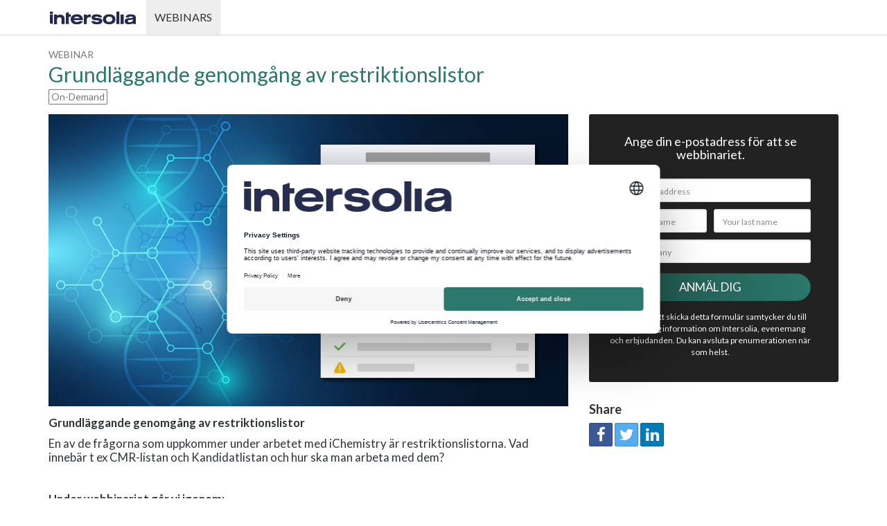

--- FILE ---
content_type: text/html; charset=utf-8
request_url: https://video.intersolia.com/grundlaggande-genomgang-av/room
body_size: 1529
content:
<!DOCTYPE html>
<html>
  <head lang="en-us">
    <style type="text/css">
     body {margin:0; overflow:hidden;}
     html {height:100%;}
    </style>

    <meta name="viewport" content="width=device-width, initial-scale=1.0, minimum-scale=1.0, maximum-scale=1.0">
    <meta name='page' content='object_id=67621835,object_type=live,page_key=webinar-one' />

    <link rel="stylesheet" href="https://static.twentythree.com/admin/ff866a032e382073b66986833943114b06373359/room/bundle.css" />

    <script>window.__webpack_public_path__ = "https://static.twentythree.com/admin/ff866a032e382073b66986833943114b06373359/room/";</script>

    <script type="text/javascript" src="/resources/um/script/libraries/classList-1.2.20171210.min.js"></script>
    <script type="text/javascript" src="/resources/um/script/jquery/jquery-recent-migrate-noconflict.min.js"></script>
    <script type="text/javascript" src="/resources/um/script/libraries/persist-1.0.js"></script>
    <script type="text/javascript" src="/resources/um/script/libraries/account-1.0.js"></script>
    <script type="text/javascript" src="/resources/um/script/libraries/manage-sidebar/manage-sidebar.js"></script>
    <link rel="stylesheet" type="text/css" href="/resources/um/script/libraries/manage-sidebar/manage-sidebar.css" />

    <link rel="canonical" href="https://video.intersolia.com/grundlaggande-genomgang-av" />
<meta name="description" content="Grundläggande genomgång av restriktionslistorEn av de frågorna som uppkommer under arbetet med iChemistry är restriktionslistorna. Vad innebär t ex..." />
<meta name="keywords" content="" />
<link rel="image_src" href="https://video.intersolia.com/64968568/67621842/2ca5adfcf893c21305efa66b5fb42161/large/download-3-thumbnail.jpg" />
<link rel="alternate" type="text/xml+oembed" href="https://video.intersolia.com/oembed?url=https%3a%2f%2fvideo%2eintersolia%2ecom%2fgrundlaggande%2dgenomgang%2dav" title="Grundläggande genomgång av restriktionslistor" />
<link rel="alternate" type="application/json+oembed" href="https://video.intersolia.com/oembed?format=json&amp;url=https%3a%2f%2fvideo%2eintersolia%2ecom%2fgrundlaggande%2dgenomgang%2dav" title="Grundläggande genomgång av restriktionslistor" />
<meta property="em:schema" content="23video" />
<meta property="og:url" content="https://video.intersolia.com/grundlaggande-genomgang-av" />
<meta property="og:title" content="Grundläggande genomgång av restriktionslistor" />
<meta property="og:description" content="Grundläggande genomgång av restriktionslistorEn av de frågorna som uppkommer under arbetet med iChemistry är restriktionslistorna. Vad innebär t ex..." />
<meta property="og:site_name" content="Intersolia" />
<meta property="og:type" content="article" />
<meta property="og:image" content="https://video.intersolia.com/64968568/67621842/2ca5adfcf893c21305efa66b5fb42161/large/download-3-thumbnail.jpg" />
<meta name="twitter:url" content="https://video.intersolia.com/grundlaggande-genomgang-av" />
<meta name="twitter:title" content="Grundläggande genomgång av restriktionslistor" />
<meta name="twitter:description" content="Grundläggande genomgång av restriktionslistorEn av de frågorna som uppkommer under arbetet med iChemistry är restriktionslistorna. Vad innebär t ex..." />
<meta name="twitter:card" content="photo" />
<meta name="twitter:image" content="https://video.intersolia.com/64968568/67621842/2ca5adfcf893c21305efa66b5fb42161/large/download-3-thumbnail.jpg" />
<meta name="twitter:image:width" content="640" />
<meta name="twitter:image:height" content="360" />


    
    <script>
     var ENVIRONMENT_KEY = "production";
     window.twentythree = {environment: ENVIRONMENT_KEY}
     var INTERCOM = false;
     var pushState = function(){
       var $this = this;
       var pushStateDisabled = false;
       $this.disable = function(){
         pushStateDisabled = true;
       };
       return $this
     }
     APP_TYPE = "tube";
    </script>
  </head>
  <body>
    <video
      src="/resources/um/graphics/silence.mp4"
      volume="1"
      style="display: none;"
      id="silence">
    </video>

    <script>
     var LIVE_ID = "67621835";
     var LIVE_TOKEN = "bdff6a973478829f6408";
    </script>

    
      <script>collectorUnfilledRedirect = '/grundlaggande-genomgang-av/join';</script>
      <div class="collector"
           data-site="62151640"
           data-collector="62779816"
           data-collector-name="Signup Form - Sweden"
           data-object="67621835"
           data-object-type="live"
           data-live-status="previous"
           
           data-force="1">
      </div>
      <script type="text/javascript" src="/audience-proxy/client.js"></script>
      <script type="text/javascript" src="/resources/um/script/libraries/inline-collector-1.0.js"></script>
    

    <div id="bodyframe" class="webinar-require-filled" style="opacity:0;">
      <div id="main_container"></div>
    </div>

    <!--[if gt IE 8]><!-->
    <script type="module" src="https://static.twentythree.com/admin/ff866a032e382073b66986833943114b06373359/room/bundle.js" integrity="sha384-MgiSS8iFHcZ+PkA46jfj1jFKzpVeluul5jbKddtLweykLojYryJYdPKj89B9euFw" crossorigin="anonymous"></script>
    <!--<![endif]-->

  </body>
</html>


--- FILE ---
content_type: text/html; charset=utf-8
request_url: https://video.intersolia.com/grundlaggande-genomgang-av/join
body_size: 4036
content:

  <!DOCTYPE html>

<!--[if lt IE 7]><html class="lt-ie9 lt-ie8 lt-ie7"  xmlns="http://www.w3.org/1999/xhtml" xmlns:og="http://ogp.me/ns#" xmlns:fb="http://ogp.me/ns/fb#" xmlns:twitter="http://api.twitter.com"><![endif]-->
<!--[if IE 7]><html class="lt-ie9 lt-ie8"  xmlns="http://www.w3.org/1999/xhtml" xmlns:og="http://ogp.me/ns#" xmlns:fb="http://ogp.me/ns/fb#" xmlns:twitter="http://api.twitter.com"><![endif]-->
<!--[if IE 8]><html class="lt-ie9"  xmlns="http://www.w3.org/1999/xhtml" xmlns:og="http://ogp.me/ns#" xmlns:fb="http://ogp.me/ns/fb#" xmlns:twitter="http://api.twitter.com"><![endif]-->
<!--[if gt IE 8]><!--><html  xmlns="http://www.w3.org/1999/xhtml" xmlns:og="http://ogp.me/ns#" xmlns:fb="http://ogp.me/ns/fb#" xmlns:twitter="http://api.twitter.com"><!--<![endif]-->
<head>
  <title>Grundläggande genomgång av restriktionslistor - Intersolia</title>

  <!-- Meta information for the browser -->
  <meta charset="utf-8" />
  
    <meta http-equiv="X-UA-Compatible" content="IE=edge,chrome=1" />
  
  <meta name="viewport" content="width=device-width, initial-scale=1" />

  
    <!-- Meta information about structured data versions of the site content -->
    
    
    
  
  <link rel="search" type="application/opensearchdescription+xml" title="Search Intersolia" href="https://video.intersolia.com/opensearch.xml" />

  
    <!-- Meta information about this specific page (for machines + structured data) -->
    <link rel="canonical" href="https://video.intersolia.com/grundlaggande-genomgang-av" />
<meta name="description" content="Grundläggande genomgång av restriktionslistorEn av de frågorna som uppkommer under arbetet med iChemistry är restriktionslistorna. Vad innebär t ex..." />
<meta name="keywords" content="" />
<link rel="image_src" href="https://video.intersolia.com/64968568/67621842/2ca5adfcf893c21305efa66b5fb42161/large/download-3-thumbnail.jpg" />
<link rel="alternate" type="text/xml+oembed" href="https://video.intersolia.com/oembed?url=https%3a%2f%2fvideo%2eintersolia%2ecom%2fgrundlaggande%2dgenomgang%2dav" title="Grundläggande genomgång av restriktionslistor" />
<link rel="alternate" type="application/json+oembed" href="https://video.intersolia.com/oembed?format=json&amp;url=https%3a%2f%2fvideo%2eintersolia%2ecom%2fgrundlaggande%2dgenomgang%2dav" title="Grundläggande genomgång av restriktionslistor" />
<meta property="em:schema" content="23video" />
<meta property="og:url" content="https://video.intersolia.com/grundlaggande-genomgang-av" />
<meta property="og:title" content="Grundläggande genomgång av restriktionslistor" />
<meta property="og:description" content="Grundläggande genomgång av restriktionslistorEn av de frågorna som uppkommer under arbetet med iChemistry är restriktionslistorna. Vad innebär t ex..." />
<meta property="og:site_name" content="Intersolia" />
<meta property="og:type" content="article" />
<meta property="og:image" content="https://video.intersolia.com/64968568/67621842/2ca5adfcf893c21305efa66b5fb42161/large/download-3-thumbnail.jpg" />
<meta name="twitter:url" content="https://video.intersolia.com/grundlaggande-genomgang-av" />
<meta name="twitter:title" content="Grundläggande genomgång av restriktionslistor" />
<meta name="twitter:description" content="Grundläggande genomgång av restriktionslistorEn av de frågorna som uppkommer under arbetet med iChemistry är restriktionslistorna. Vad innebär t ex..." />
<meta name="twitter:card" content="photo" />
<meta name="twitter:image" content="https://video.intersolia.com/64968568/67621842/2ca5adfcf893c21305efa66b5fb42161/large/download-3-thumbnail.jpg" />
<meta name="twitter:image:width" content="640" />
<meta name="twitter:image:height" content="360" />

<meta name='page' content='object_id=67621835,object_type=live,page_key=webinar-join' />
  

  <link rel="apple-touch-icon" sizes="76x76" href="/files/apple-touch-icon-76.png" />
<link rel="apple-touch-icon" sizes="120x120" href="/files/apple-touch-icon-120.png" />
<link rel="apple-touch-icon" sizes="152x152" href="/files/apple-touch-icon-152.png" />
<link rel="apple-touch-icon" sizes="180x180" href="/files/apple-touch-icon-180.png" />
<link rel="shortcut icon" sizes="16x16" href="/files/favicon.ico" />
<link rel="icon" type="image/png" sizes="16x16 32x32 64x64" href="/files/favicon-64.png" />
<link rel="icon" type="image/png" sizes="256x256 any" href="/files/favicon-256.png" />

  
    <!-- Dependency libraries -->
    
      <script type="text/javascript" src="/resources/um/script/jquery/jquery-recent-migrate-noconflict.min.js"></script>

    
      <link rel="stylesheet" type="text/css" href="/files/rv1.15/_bootstrap_theme_compiled.min.css" />
<script type="text/javascript" src="/resources/um/script/libraries/bootstrap/bootstrap-3.3.1.min.js"></script>
<!--[if lt IE 9]>
        <script type="text/javascript" src="/resources/um/script/libraries/bootstrap/html5shiv.min.js"></script>
        <script type="text/javascript" src="/resources/um/script/libraries/bootstrap/respond.min.js"></script>
        <![endif]-->

    
      <script type="text/javascript" src="/resources/um/script/libraries/visualplatform-1.1.min.js"></script>

    
      <script type="text/javascript" src="/resources/um/script/libraries/persist-1.0.js"></script>

    
      <script type="text/javascript" src="/resources/um/script/libraries/faye-1.0/faye-browser-min.js"></script>

    
      <script type="text/javascript" src="/resources/um/script/libraries/realtime-1.0.js"></script>

    
      <script type="text/javascript" src="/resources/um/script/libraries/account-1.0.js"></script>

    
      <script type="text/javascript" src="/audience-proxy/client.js"></script>

    
      <script type="text/javascript" src="/resources/um/script/libraries/manage-sidebar/manage-sidebar.min.js"></script>
<link rel="stylesheet" type="text/css" href="/resources/um/script/libraries/manage-sidebar/manage-sidebar.min.css" />

    
      <script type="text/javascript" src="/resources/um/script/libraries/inline-collector-1.0.js"></script>

    
      <script type="text/javascript" src="/style/integrations/i.min.js"></script>

    
      <script type="text/javascript" src="/resources/um/script/libraries/feed-1.0.js"></script>

    
      <script type="text/javascript" src="/resources/um/script/libraries/comments-1.0.js"></script>

    
  

  
    <!-- Stylesheets -->
    <link rel="stylesheet" type="text/css" href="/style/css/v1.15.css" />
  

  
</head>


  
    
    
     
    
  


<body id="webinar-join" class="tube noalbum  live-webinar-previous  app-site with-navbar-fixed-top video-mode-">

  

  <div id="container">
    
      <div id="header" role="banner">
        <!-- Block #62151664 -->
<div id="block62151664" class="layout-block block-menu">



  
    
  
  
    
  


  <nav class="navbar navbar-default navbar-fixed-top" role="navigation">
    <div class="container">
      <div class="navbar-header">
        
          <button type="button" class="navbar-toggle" data-toggle="collapse" data-target=".navbar-menu-collapse">
            <span class="sr-only">Toggle navigation</span>
            <span class="icon-bar"></span>
            <span class="icon-bar"></span>
            <span class="icon-bar"></span>
          </button>
        

        <a class="navbar-brand" href="">
          
            <img src="/files/rv1.15/sitelogo.png" alt="Intersolia" height="20" />
          
        </a>
      </div>
      
        <div class="collapse navbar-collapse navbar-menu-collapse">
          
          
          
            <ul class="nav navbar-nav">
              

              
                <li class="active"><a href="/webinars">Webinars</a></li>
              

              

              
            </ul>
          


          

                    

        </div>
      
    </div>
  </nav>



</div>


      </div>
    

    <div id="main" class="container" role="main">
      <div class="row">
        

        <div id="content" class="col-xs-12">
          
          
          <!-- Page content -->
          
<div class="webinar-page" lang="en-us">
  <div class="row">
    <div class="col-md-12 col-lg-12">

      <!-- WEBINAR HEADER -->
      <div>
        <h5 class="subtitle">Webinar</h5>
        <h2 class="title">Grundläggande genomgång av restriktionslistor</h2>
        
          <p class="date-time live-indicator">On-demand</p>
        
      </div>
    </div>
  </div>
  <div class="row">
    <div class="col-md-6 col-lg-8">
      <!-- (left) -->
      <!-- WEBINAR TRAILER, IMAGE & DESCRIPTION -->
      
        
        <div class="webinar-image">
          <img src="/64968568/67621842/2ca5adfcf893c21305efa66b5fb42161/large/download-3-thumbnail.jpg" class="img-responsive" />
          </div>
        
      

      <div class="webinar-description">
        <p>
          <p><strong>Grundläggande genomgång av restriktionslistor</strong></p>
<p>En av de frågorna som uppkommer under arbetet med iChemistry är restriktionslistorna. Vad innebär t ex CMR-listan och Kandidatlistan och hur ska man arbeta med dem?</p>
<p>&nbsp;</p>
<p><strong>Under webbinariet går vi igenom:</strong></p>
<ul><li dir = "auto">Vilka är det vanligaste restriktionslistorna och vad innebär dessa?</li><li dir = "auto">Hur fungerar listorna i iChemistry&nbsp;</li><li dir = "auto">Vilka ska man prioritera?&nbsp;</li><li dir = "auto">Nya och kommande listor</li></ul><p>&nbsp;</p>
<p>Webbinariet vänder sig till dig som vill veta mer om restriktionslistor på en grundläggande nivå.</p>
<p>&nbsp;</p>
<p><strong> Tid: 30 minuter</strong></p>

        </p>
      </div>

      <!-- SPEAKERS -->
      <div id="blockstatic-include-live-speakers" class="layout-block block-live-speakers">

  <div class="row live-speakers">
    
      <div class="row live-speaker">
        
          <div class="col-sm-2 col-xs-4 live-speaker-avatar">
            <img src="https://video.intersolia.com/files/r1615292127/67621849/speaker-avatar.png" class="img-responsive" />
          </div>
        
        <div class="col-sm-10 col-xs-8">
          <h4>Eric Wassén</h4>
          
            <div class="live-speakers-title">
              
                Key Account Manager, Intersolia
              
            </div>
          
          
            <p>MSc Toxicology</p>
          

          <div class="live-speakers-social">
            
              <a href="https://www.intersolia.com" target="_blank" class="link-social-icon" rel="noopener noreferrer"><i class="fa fa-link"></i></a>
            
            
            
            
              <a href="https://www.linkedin.com/in/eric-wass%C3%A9n-03648710b/" target="_blank" class="link-social-icon link-linkedin" rel="noopener noreferrer"><i class="fa fa-linkedin"></i></a>
            
          </div>
        </div>
      </div>
    
  </div>


</div>
    </div>

    <div class="col-md-6 col-lg-4">
      <!-- (right) -->
      <!-- SIGNUP -->
      
        
          <script>collectorFilledRedirect = '/grundlaggande-genomgang-av';</script>
          <div id="blockstatic-include-collector" class="layout-block block-collector">


  
    
      
      <div class="collector" data-report-server="//report.23video.com" data-site="62151640" data-collector="62779816" data-collector-name="Signup Form - Sweden" data-object="67621835" data-object-type="live" data-live-status="previous" data-force="1"  data-always-show-marketing-optin-checkbox="1" data-data-optin="1" data-require_work_email="0" style="display:none">
        <form class="collector-signup">
          
            <h4 class="headline">
Ange din e-postadress för att se webbinariet.</h4>
          
          
            <div class="form-group">
              <input type="email" required name="email" class="form-control" placeholder="Your email address" />
            </div>
          
          
            <div class="form-group">
              <div class="row">
                <div class="col-md-6">
                  <input type="text" required name="firstname" class="form-control" placeholder="Your first name" />
                </div>
                <div class="col-md-6">
                  <input type="text" required name="lastname" class="form-control" placeholder="Your last name" />
                </div>
              </div>
            </div>
          
          
            <div class="form-group">
              <input type="text" required name="company" class="form-control" placeholder="Your company" />
            </div>
          
          
          
          
          <div class="form-group">
            <input type="submit" class="btn btn-primary" value="Anmäl dig" />
          </div>

          
          
            <input type="hidden" name="marketing_optin" value="" />
          

          
            <p class="collector-details dataoptin">
              <small>
                <label>
                <input type="checkbox" name="data_optin"/>
                  <span>Genom att skicka detta formulär samtycker du till att få tillfällig information om Intersolia, evenemang och erbjudanden. Du kan avsluta prenumerationen när som helst.</span>
                </label>
              </small>
            </p>
          
        </form>

        
          <div class="collector-thank-you collector-done">
            <h4 class="headline">
Ange din e-postadress för att se webbinariet.</h4>
          </div>
        
        
        
        <div class="collector-thank-you">
          <p>
            
              Thank you for signing up.
            
          </p>
        </div>

        
          <div class="collector-done">
            <p>You are signed up for this event.</p>
          </div>
          <div class="collector-thank-you collector-done">
          </div>
        
      </div>
    
  


</div>
        
      

      <!-- SHARING -->
      
        
          <div id="blockstatic-include-include-share-links" class="layout-block block-include-share-links">

  <h4>Share</h4>
  
    <a href="/grundlaggande-genomgang-av/facebook" target="_blank" class="btn btn-social-icon btn-facebook" title="Share on Facebook" rel="noopener noreferrer"><i class="fa fa-facebook"></i></a>
  
  
    <a href="/grundlaggande-genomgang-av/twitter" target="_blank" class="btn btn-social-icon btn-twitter" title="Share on Twitter" rel="noopener noreferrer"><i class="fa fa-twitter"></i></a>
  
  
    <a href="/grundlaggande-genomgang-av/linkedin" target="_blank" class="btn btn-social-icon btn-linkedin" title="Share on LinkedIn" rel="noopener noreferrer"><i class="fa fa-linkedin"></i></a>
  


</div>
        
      
    </div>
  </div>
</div>



  <slave/>
  
          <!-- /Page content -->
          
        </div>

        
      </div>
    </div>

    
      <div id="footer" role="contentinfo">
        <!-- Block #62151665 -->
<div id="block62151665" class="layout-block block-footer">
<div class="container">
  <div class="row">
    <div class="col-sm-8">
      
    </div>

    <div class="col-sm-4 social">
    </div>
  </div>
</div>
</div>


      </div>
    
  </div>

  

  
    <!-- Custom JS for the site -->
    <script src="/style/javascript/v1.15.js"></script>
  
</body>
</html>


--- FILE ---
content_type: text/css
request_url: https://static.twentythree.com/admin/ff866a032e382073b66986833943114b06373359/room/bundle.css
body_size: 76464
content:
@charset "UTF-8";:root{--sl-color-black:#000;--sl-color-white:#fff;--sl-color-gray-50:#f9fafb;--sl-color-gray-100:#f3f4f6;--sl-color-gray-200:#e5e7eb;--sl-color-gray-300:#d1d5db;--sl-color-gray-400:#9ca3af;--sl-color-gray-500:#6b7280;--sl-color-gray-600:#4b5563;--sl-color-gray-700:#374151;--sl-color-gray-800:#1f2937;--sl-color-gray-900:#111827;--sl-color-gray-950:#0d131e;--sl-color-primary-50:#f0f9ff;--sl-color-primary-100:#e0f2fe;--sl-color-primary-200:#bae6fd;--sl-color-primary-300:#7dd3fc;--sl-color-primary-400:#38bdf8;--sl-color-primary-500:#0ea5e9;--sl-color-primary-600:#0284c7;--sl-color-primary-700:#0369a1;--sl-color-primary-800:#075985;--sl-color-primary-900:#0c4a6e;--sl-color-primary-950:#082e45;--sl-color-primary-text:var(--sl-color-white);--sl-color-success-50:#f0fdf4;--sl-color-success-100:#dcfce7;--sl-color-success-200:#bbf7d0;--sl-color-success-300:#86efac;--sl-color-success-400:#4ade80;--sl-color-success-500:#22c55e;--sl-color-success-600:#16a34a;--sl-color-success-700:#15803d;--sl-color-success-800:#166534;--sl-color-success-900:#14532d;--sl-color-success-950:#0d381e;--sl-color-success-text:var(--sl-color-white);--sl-color-info-50:#f9fafb;--sl-color-info-100:#f3f4f6;--sl-color-info-200:#e5e7eb;--sl-color-info-300:#d1d5db;--sl-color-info-400:#9ca3af;--sl-color-info-500:#6b7280;--sl-color-info-600:#4b5563;--sl-color-info-700:#374151;--sl-color-info-800:#1f2937;--sl-color-info-900:#111827;--sl-color-info-950:#0d131e;--sl-color-info-text:var(--sl-color-white);--sl-color-warning-50:#fffbeb;--sl-color-warning-100:#fef3c7;--sl-color-warning-200:#fde68a;--sl-color-warning-300:#fcd34d;--sl-color-warning-400:#fbbf24;--sl-color-warning-500:#f59e0b;--sl-color-warning-600:#d97706;--sl-color-warning-700:#b45309;--sl-color-warning-800:#92400e;--sl-color-warning-900:#78350f;--sl-color-warning-950:#4d220a;--sl-color-warning-text:var(--sl-color-white);--sl-color-danger-50:#fef2f2;--sl-color-danger-100:#fee2e2;--sl-color-danger-200:#fecaca;--sl-color-danger-300:#fca5a5;--sl-color-danger-400:#f87171;--sl-color-danger-500:#ef4444;--sl-color-danger-600:#dc2626;--sl-color-danger-700:#b91c1c;--sl-color-danger-800:#991b1b;--sl-color-danger-900:#7f1d1d;--sl-color-danger-950:#481111;--sl-color-danger-text:var(--sl-color-white);--sl-border-radius-small:.125rem;--sl-border-radius-medium:.25rem;--sl-border-radius-large:.5rem;--sl-border-radius-x-large:1rem;--sl-border-radius-circle:50%;--sl-border-radius-pill:9999px;--sl-shadow-x-small:0 1px 0 #0d131e0d;--sl-shadow-small:0 1px 2px #0d131e1a;--sl-shadow-medium:0 2px 4px #0d131e1a;--sl-shadow-large:0 2px 8px #0d131e1a;--sl-shadow-x-large:0 4px 16px #0d131e1a;--sl-spacing-xxx-small:.125rem;--sl-spacing-xx-small:.25rem;--sl-spacing-x-small:.5rem;--sl-spacing-small:.75rem;--sl-spacing-medium:1rem;--sl-spacing-large:1.25rem;--sl-spacing-x-large:1.75rem;--sl-spacing-xx-large:2.25rem;--sl-spacing-xxx-large:3rem;--sl-spacing-xxxx-large:4.5rem;--sl-transition-x-slow:1s;--sl-transition-slow:.5s;--sl-transition-medium:.25s;--sl-transition-fast:.15s;--sl-transition-x-fast:50ms;--sl-font-mono:SFMono-Regular, Consolas, "Liberation Mono", Menlo, monospace;--sl-font-sans:"Open Sans", -apple-system, BlinkMacSystemFont, "Segoe UI", Roboto, Helvetica, Arial, sans-serif, "Apple Color Emoji", "Segoe UI Emoji", "Segoe UI Symbol";--sl-font-serif:Georgia, "Times New Roman", serif;--sl-font-size-xx-small:.625rem;--sl-font-size-x-small:.75rem;--sl-font-size-small:.875rem;--sl-font-size-medium:1rem;--sl-font-size-large:1.25rem;--sl-font-size-x-large:1.5rem;--sl-font-size-xx-large:2.25rem;--sl-font-size-xxx-large:3rem;--sl-font-size-xxxx-large:4.5rem;--sl-font-weight-light:300;--sl-font-weight-normal:400;--sl-font-weight-medium:500;--sl-font-weight-semibold:600;--sl-font-weight-bold:700;--sl-letter-spacing-dense:-.015em;--sl-letter-spacing-normal:normal;--sl-letter-spacing-loose:.075em;--sl-line-height-dense:1.4;--sl-line-height-normal:1.8;--sl-line-height-loose:2.2;--sl-focus-ring-color-primary:#0ea5e954;--sl-focus-ring-color-success:#22c55e54;--sl-focus-ring-color-info:#6b728054;--sl-focus-ring-color-warning:#f59e0b54;--sl-focus-ring-color-danger:#ef444454;--sl-focus-ring-width:3px;--sl-input-height-small:1.875rem;--sl-input-height-medium:2.5rem;--sl-input-height-large:3.125rem;--sl-input-background-color:var(--sl-color-white);--sl-input-background-color-hover:var(--sl-color-white);--sl-input-background-color-focus:var(--sl-color-white);--sl-input-background-color-disabled:var(--sl-color-gray-100);--sl-input-border-color:var(--sl-color-gray-300);--sl-input-border-color-hover:var(--sl-color-gray-400);--sl-input-border-color-focus:var(--sl-color-primary-500);--sl-input-border-color-disabled:var(--sl-color-gray-300);--sl-input-border-width:1px;--sl-input-border-radius-small:var(--sl-border-radius-medium);--sl-input-border-radius-medium:var(--sl-border-radius-medium);--sl-input-border-radius-large:var(--sl-border-radius-medium);--sl-input-font-family:var(--sl-font-sans);--sl-input-font-weight:var(--sl-font-weight-normal);--sl-input-font-size-small:var(--sl-font-size-small);--sl-input-font-size-medium:var(--sl-font-size-medium);--sl-input-font-size-large:var(--sl-font-size-large);--sl-input-letter-spacing:var(--sl-letter-spacing-normal);--sl-input-color:var(--sl-color-gray-700);--sl-input-color-hover:var(--sl-color-gray-700);--sl-input-color-focus:var(--sl-color-gray-700);--sl-input-color-disabled:var(--sl-color-gray-900);--sl-input-icon-color:var(--sl-color-gray-400);--sl-input-icon-color-hover:var(--sl-color-gray-600);--sl-input-icon-color-focus:var(--sl-color-gray-600);--sl-input-placeholder-color:var(--sl-color-gray-400);--sl-input-placeholder-color-disabled:var(--sl-color-gray-600);--sl-input-spacing-small:var(--sl-spacing-small);--sl-input-spacing-medium:var(--sl-spacing-medium);--sl-input-spacing-large:var(--sl-spacing-large);--sl-input-label-font-size-small:var(--sl-font-size-small);--sl-input-label-font-size-medium:var(--sl-font-size-medium);--sl-input-label-font-size-large:var(--sl-font-size-large);--sl-input-label-color:inherit;--sl-input-help-text-font-size-small:var(--sl-font-size-x-small);--sl-input-help-text-font-size-medium:var(--sl-font-size-small);--sl-input-help-text-font-size-large:var(--sl-font-size-medium);--sl-input-help-text-color:var(--sl-color-gray-400);--sl-toggle-size:1rem;--sl-overlay-background-color:#37415180;--sl-panel-background-color:var(--sl-color-white);--sl-panel-border-color:var(--sl-color-gray-200);--sl-tooltip-border-radius:var(--sl-border-radius-medium);--sl-tooltip-background-color:var(--sl-color-gray-800);--sl-tooltip-color:var(--sl-color-white);--sl-tooltip-font-family:var(--sl-font-sans);--sl-tooltip-font-weight:var(--sl-font-weight-normal);--sl-tooltip-font-size:var(--sl-font-size-x-small);--sl-tooltip-line-height:var(--sl-line-height-dense);--sl-tooltip-padding:var(--sl-spacing-xxx-small) var(--sl-spacing-x-small);--sl-tooltip-arrow-size:5px;--sl-tooltip-arrow-start-end-offset:8px;--sl-z-index-drawer:700;--sl-z-index-dialog:800;--sl-z-index-dropdown:900;--sl-z-index-toast:950;--sl-z-index-tooltip:1000}:root{--tt-color-gray-1000-25:rgba(0, 0, 0, .25);--tt-color-gray-900-25:rgba(33, 33, 33, .25);--tt-color-gray-800-25:rgba(66, 66, 66, .25);--tt-color-gray-700-25:rgba(97, 97, 97, .25);--tt-color-gray-600-25:rgba(117, 117, 117, .25);--tt-color-gray-500-25:rgba(170, 170, 170, .25);--tt-color-gray-400-25:rgba(204, 204, 204, .25);--tt-color-gray-300-25:rgba(221, 221, 221, .25);--tt-color-gray-200-25:rgba(235, 235, 235, .25);--tt-color-gray-100-25:rgba(243, 243, 243, .25);--tt-color-gray-50-25:rgba(249, 249, 249, .25);--tt-color-gray-0-25:rgba(255, 255, 255, .25);--tt-color-green-gray-1000-25:rgba(0, 0, 0, .25);--tt-color-green-gray-900-25:rgba(26, 30, 27, .25);--tt-color-green-gray-800-25:rgba(40, 47, 42, .25);--tt-color-green-gray-700-25:rgba(63, 74, 67, .25);--tt-color-green-gray-600-25:rgba(82, 96, 87, .25);--tt-color-green-gray-500-25:rgba(103, 121, 110, .25);--tt-color-green-gray-400-25:rgba(159, 173, 164, .25);--tt-color-green-gray-300-25:rgba(211, 217, 213, .25);--tt-color-green-gray-200-25:rgba(230, 234, 231, .25);--tt-color-green-gray-100-25:rgba(241, 244, 242, .25);--tt-color-green-gray-50-25:rgba(248, 250, 249, .25);--tt-color-green-gray-0-25:rgba(255, 255, 255, .25);--tt-color-green-1000-25:rgba(0, 0, 0, .25);--tt-color-green-900-25:rgba(4, 54, 35, .25);--tt-color-green-800-25:rgba(11, 74, 33, .25);--tt-color-green-700-25:rgba(15, 99, 45, .25);--tt-color-green-600-25:rgba(19, 125, 56, .25);--tt-color-green-500-25:rgba(23, 150, 67, .25);--tt-color-green-400-25:rgba(30, 201, 91, .25);--tt-color-green-300-25:rgba(100, 232, 147, .25);--tt-color-green-200-25:rgba(166, 242, 193, .25);--tt-color-green-100-25:rgba(215, 249, 227, .25);--tt-color-green-50-25:rgba(237, 252, 242, .25);--tt-color-green-0-25:rgba(255, 255, 255, .25);--tt-color-red-1000-25:rgba(0, 0, 0, .25);--tt-color-red-900-25:rgba(57, 1, 1, .25);--tt-color-red-800-25:rgba(83, 2, 2, .25);--tt-color-red-700-25:rgba(111, 3, 3, .25);--tt-color-red-600-25:rgba(140, 4, 4, .25);--tt-color-red-500-25:rgba(199, 5, 5, .25);--tt-color-red-400-25:rgba(250, 76, 76, .25);--tt-color-red-300-25:rgba(252, 131, 131, .25);--tt-color-red-200-25:rgba(253, 190, 190, .25);--tt-color-red-100-25:rgba(254, 225, 225, .25);--tt-color-red-50-25:rgba(255, 245, 245, .25);--tt-color-red-0-25:rgba(255, 255, 255, .25);--tt-color-blue-1000-25:rgba(0, 0, 0, .25);--tt-color-blue-900-25:rgba(2, 19, 54, .25);--tt-color-blue-800-25:rgba(3, 30, 84, .25);--tt-color-blue-700-25:rgba(4, 47, 134, .25);--tt-color-blue-600-25:rgba(5, 61, 173, .25);--tt-color-blue-500-25:rgba(27, 101, 248, .25);--tt-color-blue-400-25:rgba(77, 134, 249, .25);--tt-color-blue-300-25:rgba(176, 201, 253, .25);--tt-color-blue-200-25:rgba(210, 225, 254, .25);--tt-color-blue-100-25:rgba(230, 238, 254, .25);--tt-color-blue-50-25:rgba(243, 247, 255, .25);--tt-color-blue-0-25:rgba(255, 255, 255, .25);--tt-color-yellow-1000-25:rgba(0, 0, 0, .25);--tt-color-yellow-900-25:rgba(30, 21, 1, .25);--tt-color-yellow-800-25:rgba(50, 35, 1, .25);--tt-color-yellow-700-25:rgba(85, 60, 2, .25);--tt-color-yellow-600-25:rgba(119, 84, 3, .25);--tt-color-yellow-500-25:rgba(154, 109, 4, .25);--tt-color-yellow-400-25:rgba(250, 198, 76, .25);--tt-color-yellow-300-25:rgba(252, 223, 156, .25);--tt-color-yellow-200-25:rgba(254, 238, 200, .25);--tt-color-yellow-100-25:rgba(254, 246, 225, .25);--tt-color-yellow-50-25:rgba(255, 251, 243, .25);--tt-color-yellow-0-25:rgba(255, 255, 255, .25);--tt-color-orange-1000-25:rgba(0, 0, 0, .25);--tt-color-orange-900-25:rgba(34, 16, 2, .25);--tt-color-orange-800-25:rgba(68, 31, 4, .25);--tt-color-orange-700-25:rgba(102, 47, 5, .25);--tt-color-orange-600-25:rgba(145, 67, 8, .25);--tt-color-orange-500-25:rgba(189, 88, 10, .25);--tt-color-orange-400-25:rgba(244, 134, 48, .25);--tt-color-orange-300-25:rgba(247, 161, 95, .25);--tt-color-orange-200-25:rgba(250, 198, 158, .25);--tt-color-orange-100-25:rgba(252, 224, 202, .25);--tt-color-orange-50-25:rgba(254, 244, 236, .25);--tt-color-orange-0-25:rgba(255, 255, 255, .25);--tt-color-purple-1000-25:rgba(0, 0, 0, .25);--tt-color-purple-900-25:rgba(30, 0, 56, .25);--tt-color-purple-800-25:rgba(52, 0, 96, .25);--tt-color-purple-700-25:rgba(79, 1, 147, .25);--tt-color-purple-600-25:rgba(120, 1, 223, .25);--tt-color-purple-500-25:rgba(145, 22, 254, .25);--tt-color-purple-400-25:rgba(195, 128, 254, .25);--tt-color-purple-300-25:rgba(217, 174, 255, .25);--tt-color-purple-200-25:rgba(234, 209, 255, .25);--tt-color-purple-100-25:rgba(243, 230, 255, .25);--tt-color-purple-50-25:rgba(250, 245, 255, .25);--tt-color-purple-0-25:rgba(255, 255, 255, .25);--tt-color-pink-1000-25:rgba(0, 0, 0, .25);--tt-color-pink-900-25:rgba(55, 1, 21, .25);--tt-color-pink-800-25:rgba(94, 2, 36, .25);--tt-color-pink-700-25:rgba(144, 4, 55, .25);--tt-color-pink-600-25:rgba(179, 5, 69, .25);--tt-color-pink-500-25:rgba(234, 6, 89, .25);--tt-color-pink-400-25:rgba(250, 71, 137, .25);--tt-color-pink-300-25:rgba(252, 126, 172, .25);--tt-color-pink-200-25:rgba(253, 180, 207, .25);--tt-color-pink-100-25:rgba(254, 210, 226, .25);--tt-color-pink-50-25:rgba(254, 235, 242, .25);--tt-color-pink-0-25:rgba(255, 255, 255, .25)}:root{--tt-color-gray-1000-35:rgba(0, 0, 0, .35);--tt-color-gray-900-35:rgba(33, 33, 33, .35);--tt-color-gray-800-35:rgba(66, 66, 66, .35);--tt-color-gray-700-35:rgba(97, 97, 97, .35);--tt-color-gray-600-35:rgba(117, 117, 117, .35);--tt-color-gray-500-35:rgba(170, 170, 170, .35);--tt-color-gray-400-35:rgba(204, 204, 204, .35);--tt-color-gray-300-35:rgba(221, 221, 221, .35);--tt-color-gray-200-35:rgba(235, 235, 235, .35);--tt-color-gray-100-35:rgba(243, 243, 243, .35);--tt-color-gray-50-35:rgba(249, 249, 249, .35);--tt-color-gray-0-35:rgba(255, 255, 255, .35);--tt-color-green-gray-1000-35:rgba(0, 0, 0, .35);--tt-color-green-gray-900-35:rgba(26, 30, 27, .35);--tt-color-green-gray-800-35:rgba(40, 47, 42, .35);--tt-color-green-gray-700-35:rgba(63, 74, 67, .35);--tt-color-green-gray-600-35:rgba(82, 96, 87, .35);--tt-color-green-gray-500-35:rgba(103, 121, 110, .35);--tt-color-green-gray-400-35:rgba(159, 173, 164, .35);--tt-color-green-gray-300-35:rgba(211, 217, 213, .35);--tt-color-green-gray-200-35:rgba(230, 234, 231, .35);--tt-color-green-gray-100-35:rgba(241, 244, 242, .35);--tt-color-green-gray-50-35:rgba(248, 250, 249, .35);--tt-color-green-gray-0-35:rgba(255, 255, 255, .35);--tt-color-green-1000-35:rgba(0, 0, 0, .35);--tt-color-green-900-35:rgba(4, 54, 35, .35);--tt-color-green-800-35:rgba(11, 74, 33, .35);--tt-color-green-700-35:rgba(15, 99, 45, .35);--tt-color-green-600-35:rgba(19, 125, 56, .35);--tt-color-green-500-35:rgba(23, 150, 67, .35);--tt-color-green-400-35:rgba(30, 201, 91, .35);--tt-color-green-300-35:rgba(100, 232, 147, .35);--tt-color-green-200-35:rgba(166, 242, 193, .35);--tt-color-green-100-35:rgba(215, 249, 227, .35);--tt-color-green-50-35:rgba(237, 252, 242, .35);--tt-color-green-0-35:rgba(255, 255, 255, .35);--tt-color-red-1000-35:rgba(0, 0, 0, .35);--tt-color-red-900-35:rgba(57, 1, 1, .35);--tt-color-red-800-35:rgba(83, 2, 2, .35);--tt-color-red-700-35:rgba(111, 3, 3, .35);--tt-color-red-600-35:rgba(140, 4, 4, .35);--tt-color-red-500-35:rgba(199, 5, 5, .35);--tt-color-red-400-35:rgba(250, 76, 76, .35);--tt-color-red-300-35:rgba(252, 131, 131, .35);--tt-color-red-200-35:rgba(253, 190, 190, .35);--tt-color-red-100-35:rgba(254, 225, 225, .35);--tt-color-red-50-35:rgba(255, 245, 245, .35);--tt-color-red-0-35:rgba(255, 255, 255, .35);--tt-color-blue-1000-35:rgba(0, 0, 0, .35);--tt-color-blue-900-35:rgba(2, 19, 54, .35);--tt-color-blue-800-35:rgba(3, 30, 84, .35);--tt-color-blue-700-35:rgba(4, 47, 134, .35);--tt-color-blue-600-35:rgba(5, 61, 173, .35);--tt-color-blue-500-35:rgba(27, 101, 248, .35);--tt-color-blue-400-35:rgba(77, 134, 249, .35);--tt-color-blue-300-35:rgba(176, 201, 253, .35);--tt-color-blue-200-35:rgba(210, 225, 254, .35);--tt-color-blue-100-35:rgba(230, 238, 254, .35);--tt-color-blue-50-35:rgba(243, 247, 255, .35);--tt-color-blue-0-35:rgba(255, 255, 255, .35);--tt-color-yellow-1000-35:rgba(0, 0, 0, .35);--tt-color-yellow-900-35:rgba(30, 21, 1, .35);--tt-color-yellow-800-35:rgba(50, 35, 1, .35);--tt-color-yellow-700-35:rgba(85, 60, 2, .35);--tt-color-yellow-600-35:rgba(119, 84, 3, .35);--tt-color-yellow-500-35:rgba(154, 109, 4, .35);--tt-color-yellow-400-35:rgba(250, 198, 76, .35);--tt-color-yellow-300-35:rgba(252, 223, 156, .35);--tt-color-yellow-200-35:rgba(254, 238, 200, .35);--tt-color-yellow-100-35:rgba(254, 246, 225, .35);--tt-color-yellow-50-35:rgba(255, 251, 243, .35);--tt-color-yellow-0-35:rgba(255, 255, 255, .35);--tt-color-orange-1000-35:rgba(0, 0, 0, .35);--tt-color-orange-900-35:rgba(34, 16, 2, .35);--tt-color-orange-800-35:rgba(68, 31, 4, .35);--tt-color-orange-700-35:rgba(102, 47, 5, .35);--tt-color-orange-600-35:rgba(145, 67, 8, .35);--tt-color-orange-500-35:rgba(189, 88, 10, .35);--tt-color-orange-400-35:rgba(244, 134, 48, .35);--tt-color-orange-300-35:rgba(247, 161, 95, .35);--tt-color-orange-200-35:rgba(250, 198, 158, .35);--tt-color-orange-100-35:rgba(252, 224, 202, .35);--tt-color-orange-50-35:rgba(254, 244, 236, .35);--tt-color-orange-0-35:rgba(255, 255, 255, .35);--tt-color-purple-1000-35:rgba(0, 0, 0, .35);--tt-color-purple-900-35:rgba(30, 0, 56, .35);--tt-color-purple-800-35:rgba(52, 0, 96, .35);--tt-color-purple-700-35:rgba(79, 1, 147, .35);--tt-color-purple-600-35:rgba(120, 1, 223, .35);--tt-color-purple-500-35:rgba(145, 22, 254, .35);--tt-color-purple-400-35:rgba(195, 128, 254, .35);--tt-color-purple-300-35:rgba(217, 174, 255, .35);--tt-color-purple-200-35:rgba(234, 209, 255, .35);--tt-color-purple-100-35:rgba(243, 230, 255, .35);--tt-color-purple-50-35:rgba(250, 245, 255, .35);--tt-color-purple-0-35:rgba(255, 255, 255, .35);--tt-color-pink-1000-35:rgba(0, 0, 0, .35);--tt-color-pink-900-35:rgba(55, 1, 21, .35);--tt-color-pink-800-35:rgba(94, 2, 36, .35);--tt-color-pink-700-35:rgba(144, 4, 55, .35);--tt-color-pink-600-35:rgba(179, 5, 69, .35);--tt-color-pink-500-35:rgba(234, 6, 89, .35);--tt-color-pink-400-35:rgba(250, 71, 137, .35);--tt-color-pink-300-35:rgba(252, 126, 172, .35);--tt-color-pink-200-35:rgba(253, 180, 207, .35);--tt-color-pink-100-35:rgba(254, 210, 226, .35);--tt-color-pink-50-35:rgba(254, 235, 242, .35);--tt-color-pink-0-35:rgba(255, 255, 255, .35)}:root{--tt-color-gray-1000-50:rgba(0, 0, 0, .5);--tt-color-gray-900-50:rgba(33, 33, 33, .5);--tt-color-gray-800-50:rgba(66, 66, 66, .5);--tt-color-gray-700-50:rgba(97, 97, 97, .5);--tt-color-gray-600-50:rgba(117, 117, 117, .5);--tt-color-gray-500-50:rgba(170, 170, 170, .5);--tt-color-gray-400-50:rgba(204, 204, 204, .5);--tt-color-gray-300-50:rgba(221, 221, 221, .5);--tt-color-gray-200-50:rgba(235, 235, 235, .5);--tt-color-gray-100-50:rgba(243, 243, 243, .5);--tt-color-gray-50-50:rgba(249, 249, 249, .5);--tt-color-gray-0-50:rgba(255, 255, 255, .5);--tt-color-green-gray-1000-50:rgba(0, 0, 0, .5);--tt-color-green-gray-900-50:rgba(26, 30, 27, .5);--tt-color-green-gray-800-50:rgba(40, 47, 42, .5);--tt-color-green-gray-700-50:rgba(63, 74, 67, .5);--tt-color-green-gray-600-50:rgba(82, 96, 87, .5);--tt-color-green-gray-500-50:rgba(103, 121, 110, .5);--tt-color-green-gray-400-50:rgba(159, 173, 164, .5);--tt-color-green-gray-300-50:rgba(211, 217, 213, .5);--tt-color-green-gray-200-50:rgba(230, 234, 231, .5);--tt-color-green-gray-100-50:rgba(241, 244, 242, .5);--tt-color-green-gray-50-50:rgba(248, 250, 249, .5);--tt-color-green-gray-0-50:rgba(255, 255, 255, .5);--tt-color-green-1000-50:rgba(0, 0, 0, .5);--tt-color-green-900-50:rgba(4, 54, 35, .5);--tt-color-green-800-50:rgba(11, 74, 33, .5);--tt-color-green-700-50:rgba(15, 99, 45, .5);--tt-color-green-600-50:rgba(19, 125, 56, .5);--tt-color-green-500-50:rgba(23, 150, 67, .5);--tt-color-green-400-50:rgba(30, 201, 91, .5);--tt-color-green-300-50:rgba(100, 232, 147, .5);--tt-color-green-200-50:rgba(166, 242, 193, .5);--tt-color-green-100-50:rgba(215, 249, 227, .5);--tt-color-green-50-50:rgba(237, 252, 242, .5);--tt-color-green-0-50:rgba(255, 255, 255, .5);--tt-color-red-1000-50:rgba(0, 0, 0, .5);--tt-color-red-900-50:rgba(57, 1, 1, .5);--tt-color-red-800-50:rgba(83, 2, 2, .5);--tt-color-red-700-50:rgba(111, 3, 3, .5);--tt-color-red-600-50:rgba(140, 4, 4, .5);--tt-color-red-500-50:rgba(199, 5, 5, .5);--tt-color-red-400-50:rgba(250, 76, 76, .5);--tt-color-red-300-50:rgba(252, 131, 131, .5);--tt-color-red-200-50:rgba(253, 190, 190, .5);--tt-color-red-100-50:rgba(254, 225, 225, .5);--tt-color-red-50-50:rgba(255, 245, 245, .5);--tt-color-red-0-50:rgba(255, 255, 255, .5);--tt-color-blue-1000-50:rgba(0, 0, 0, .5);--tt-color-blue-900-50:rgba(2, 19, 54, .5);--tt-color-blue-800-50:rgba(3, 30, 84, .5);--tt-color-blue-700-50:rgba(4, 47, 134, .5);--tt-color-blue-600-50:rgba(5, 61, 173, .5);--tt-color-blue-500-50:rgba(27, 101, 248, .5);--tt-color-blue-400-50:rgba(77, 134, 249, .5);--tt-color-blue-300-50:rgba(176, 201, 253, .5);--tt-color-blue-200-50:rgba(210, 225, 254, .5);--tt-color-blue-100-50:rgba(230, 238, 254, .5);--tt-color-blue-50-50:rgba(243, 247, 255, .5);--tt-color-blue-0-50:rgba(255, 255, 255, .5);--tt-color-yellow-1000-50:rgba(0, 0, 0, .5);--tt-color-yellow-900-50:rgba(30, 21, 1, .5);--tt-color-yellow-800-50:rgba(50, 35, 1, .5);--tt-color-yellow-700-50:rgba(85, 60, 2, .5);--tt-color-yellow-600-50:rgba(119, 84, 3, .5);--tt-color-yellow-500-50:rgba(154, 109, 4, .5);--tt-color-yellow-400-50:rgba(250, 198, 76, .5);--tt-color-yellow-300-50:rgba(252, 223, 156, .5);--tt-color-yellow-200-50:rgba(254, 238, 200, .5);--tt-color-yellow-100-50:rgba(254, 246, 225, .5);--tt-color-yellow-50-50:rgba(255, 251, 243, .5);--tt-color-yellow-0-50:rgba(255, 255, 255, .5);--tt-color-orange-1000-50:rgba(0, 0, 0, .5);--tt-color-orange-900-50:rgba(34, 16, 2, .5);--tt-color-orange-800-50:rgba(68, 31, 4, .5);--tt-color-orange-700-50:rgba(102, 47, 5, .5);--tt-color-orange-600-50:rgba(145, 67, 8, .5);--tt-color-orange-500-50:rgba(189, 88, 10, .5);--tt-color-orange-400-50:rgba(244, 134, 48, .5);--tt-color-orange-300-50:rgba(247, 161, 95, .5);--tt-color-orange-200-50:rgba(250, 198, 158, .5);--tt-color-orange-100-50:rgba(252, 224, 202, .5);--tt-color-orange-50-50:rgba(254, 244, 236, .5);--tt-color-orange-0-50:rgba(255, 255, 255, .5);--tt-color-purple-1000-50:rgba(0, 0, 0, .5);--tt-color-purple-900-50:rgba(30, 0, 56, .5);--tt-color-purple-800-50:rgba(52, 0, 96, .5);--tt-color-purple-700-50:rgba(79, 1, 147, .5);--tt-color-purple-600-50:rgba(120, 1, 223, .5);--tt-color-purple-500-50:rgba(145, 22, 254, .5);--tt-color-purple-400-50:rgba(195, 128, 254, .5);--tt-color-purple-300-50:rgba(217, 174, 255, .5);--tt-color-purple-200-50:rgba(234, 209, 255, .5);--tt-color-purple-100-50:rgba(243, 230, 255, .5);--tt-color-purple-50-50:rgba(250, 245, 255, .5);--tt-color-purple-0-50:rgba(255, 255, 255, .5);--tt-color-pink-1000-50:rgba(0, 0, 0, .5);--tt-color-pink-900-50:rgba(55, 1, 21, .5);--tt-color-pink-800-50:rgba(94, 2, 36, .5);--tt-color-pink-700-50:rgba(144, 4, 55, .5);--tt-color-pink-600-50:rgba(179, 5, 69, .5);--tt-color-pink-500-50:rgba(234, 6, 89, .5);--tt-color-pink-400-50:rgba(250, 71, 137, .5);--tt-color-pink-300-50:rgba(252, 126, 172, .5);--tt-color-pink-200-50:rgba(253, 180, 207, .5);--tt-color-pink-100-50:rgba(254, 210, 226, .5);--tt-color-pink-50-50:rgba(254, 235, 242, .5);--tt-color-pink-0-50:rgba(255, 255, 255, .5)}:root{--tt-color-gray-1000-65:rgba(0, 0, 0, .65);--tt-color-gray-900-65:rgba(33, 33, 33, .65);--tt-color-gray-800-65:rgba(66, 66, 66, .65);--tt-color-gray-700-65:rgba(97, 97, 97, .65);--tt-color-gray-600-65:rgba(117, 117, 117, .65);--tt-color-gray-500-65:rgba(170, 170, 170, .65);--tt-color-gray-400-65:rgba(204, 204, 204, .65);--tt-color-gray-300-65:rgba(221, 221, 221, .65);--tt-color-gray-200-65:rgba(235, 235, 235, .65);--tt-color-gray-100-65:rgba(243, 243, 243, .65);--tt-color-gray-50-65:rgba(249, 249, 249, .65);--tt-color-gray-0-65:rgba(255, 255, 255, .65);--tt-color-green-gray-1000-65:rgba(0, 0, 0, .65);--tt-color-green-gray-900-65:rgba(26, 30, 27, .65);--tt-color-green-gray-800-65:rgba(40, 47, 42, .65);--tt-color-green-gray-700-65:rgba(63, 74, 67, .65);--tt-color-green-gray-600-65:rgba(82, 96, 87, .65);--tt-color-green-gray-500-65:rgba(103, 121, 110, .65);--tt-color-green-gray-400-65:rgba(159, 173, 164, .65);--tt-color-green-gray-300-65:rgba(211, 217, 213, .65);--tt-color-green-gray-200-65:rgba(230, 234, 231, .65);--tt-color-green-gray-100-65:rgba(241, 244, 242, .65);--tt-color-green-gray-50-65:rgba(248, 250, 249, .65);--tt-color-green-gray-0-65:rgba(255, 255, 255, .65);--tt-color-green-1000-65:rgba(0, 0, 0, .65);--tt-color-green-900-65:rgba(4, 54, 35, .65);--tt-color-green-800-65:rgba(11, 74, 33, .65);--tt-color-green-700-65:rgba(15, 99, 45, .65);--tt-color-green-600-65:rgba(19, 125, 56, .65);--tt-color-green-500-65:rgba(23, 150, 67, .65);--tt-color-green-400-65:rgba(30, 201, 91, .65);--tt-color-green-300-65:rgba(100, 232, 147, .65);--tt-color-green-200-65:rgba(166, 242, 193, .65);--tt-color-green-100-65:rgba(215, 249, 227, .65);--tt-color-green-50-65:rgba(237, 252, 242, .65);--tt-color-green-0-65:rgba(255, 255, 255, .65);--tt-color-red-1000-65:rgba(0, 0, 0, .65);--tt-color-red-900-65:rgba(57, 1, 1, .65);--tt-color-red-800-65:rgba(83, 2, 2, .65);--tt-color-red-700-65:rgba(111, 3, 3, .65);--tt-color-red-600-65:rgba(140, 4, 4, .65);--tt-color-red-500-65:rgba(199, 5, 5, .65);--tt-color-red-400-65:rgba(250, 76, 76, .65);--tt-color-red-300-65:rgba(252, 131, 131, .65);--tt-color-red-200-65:rgba(253, 190, 190, .65);--tt-color-red-100-65:rgba(254, 225, 225, .65);--tt-color-red-50-65:rgba(255, 245, 245, .65);--tt-color-red-0-65:rgba(255, 255, 255, .65);--tt-color-blue-1000-65:rgba(0, 0, 0, .65);--tt-color-blue-900-65:rgba(2, 19, 54, .65);--tt-color-blue-800-65:rgba(3, 30, 84, .65);--tt-color-blue-700-65:rgba(4, 47, 134, .65);--tt-color-blue-600-65:rgba(5, 61, 173, .65);--tt-color-blue-500-65:rgba(27, 101, 248, .65);--tt-color-blue-400-65:rgba(77, 134, 249, .65);--tt-color-blue-300-65:rgba(176, 201, 253, .65);--tt-color-blue-200-65:rgba(210, 225, 254, .65);--tt-color-blue-100-65:rgba(230, 238, 254, .65);--tt-color-blue-50-65:rgba(243, 247, 255, .65);--tt-color-blue-0-65:rgba(255, 255, 255, .65);--tt-color-yellow-1000-65:rgba(0, 0, 0, .65);--tt-color-yellow-900-65:rgba(30, 21, 1, .65);--tt-color-yellow-800-65:rgba(50, 35, 1, .65);--tt-color-yellow-700-65:rgba(85, 60, 2, .65);--tt-color-yellow-600-65:rgba(119, 84, 3, .65);--tt-color-yellow-500-65:rgba(154, 109, 4, .65);--tt-color-yellow-400-65:rgba(250, 198, 76, .65);--tt-color-yellow-300-65:rgba(252, 223, 156, .65);--tt-color-yellow-200-65:rgba(254, 238, 200, .65);--tt-color-yellow-100-65:rgba(254, 246, 225, .65);--tt-color-yellow-50-65:rgba(255, 251, 243, .65);--tt-color-yellow-0-65:rgba(255, 255, 255, .65);--tt-color-orange-1000-65:rgba(0, 0, 0, .65);--tt-color-orange-900-65:rgba(34, 16, 2, .65);--tt-color-orange-800-65:rgba(68, 31, 4, .65);--tt-color-orange-700-65:rgba(102, 47, 5, .65);--tt-color-orange-600-65:rgba(145, 67, 8, .65);--tt-color-orange-500-65:rgba(189, 88, 10, .65);--tt-color-orange-400-65:rgba(244, 134, 48, .65);--tt-color-orange-300-65:rgba(247, 161, 95, .65);--tt-color-orange-200-65:rgba(250, 198, 158, .65);--tt-color-orange-100-65:rgba(252, 224, 202, .65);--tt-color-orange-50-65:rgba(254, 244, 236, .65);--tt-color-orange-0-65:rgba(255, 255, 255, .65);--tt-color-purple-1000-65:rgba(0, 0, 0, .65);--tt-color-purple-900-65:rgba(30, 0, 56, .65);--tt-color-purple-800-65:rgba(52, 0, 96, .65);--tt-color-purple-700-65:rgba(79, 1, 147, .65);--tt-color-purple-600-65:rgba(120, 1, 223, .65);--tt-color-purple-500-65:rgba(145, 22, 254, .65);--tt-color-purple-400-65:rgba(195, 128, 254, .65);--tt-color-purple-300-65:rgba(217, 174, 255, .65);--tt-color-purple-200-65:rgba(234, 209, 255, .65);--tt-color-purple-100-65:rgba(243, 230, 255, .65);--tt-color-purple-50-65:rgba(250, 245, 255, .65);--tt-color-purple-0-65:rgba(255, 255, 255, .65);--tt-color-pink-1000-65:rgba(0, 0, 0, .65);--tt-color-pink-900-65:rgba(55, 1, 21, .65);--tt-color-pink-800-65:rgba(94, 2, 36, .65);--tt-color-pink-700-65:rgba(144, 4, 55, .65);--tt-color-pink-600-65:rgba(179, 5, 69, .65);--tt-color-pink-500-65:rgba(234, 6, 89, .65);--tt-color-pink-400-65:rgba(250, 71, 137, .65);--tt-color-pink-300-65:rgba(252, 126, 172, .65);--tt-color-pink-200-65:rgba(253, 180, 207, .65);--tt-color-pink-100-65:rgba(254, 210, 226, .65);--tt-color-pink-50-65:rgba(254, 235, 242, .65);--tt-color-pink-0-65:rgba(255, 255, 255, .65)}:root{--tt-color-gray-1000-75:rgba(0, 0, 0, .75);--tt-color-gray-900-75:rgba(33, 33, 33, .75);--tt-color-gray-800-75:rgba(66, 66, 66, .75);--tt-color-gray-700-75:rgba(97, 97, 97, .75);--tt-color-gray-600-75:rgba(117, 117, 117, .75);--tt-color-gray-500-75:rgba(170, 170, 170, .75);--tt-color-gray-400-75:rgba(204, 204, 204, .75);--tt-color-gray-300-75:rgba(221, 221, 221, .75);--tt-color-gray-200-75:rgba(235, 235, 235, .75);--tt-color-gray-100-75:rgba(243, 243, 243, .75);--tt-color-gray-50-75:rgba(249, 249, 249, .75);--tt-color-gray-0-75:rgba(255, 255, 255, .75);--tt-color-green-gray-1000-75:rgba(0, 0, 0, .75);--tt-color-green-gray-900-75:rgba(26, 30, 27, .75);--tt-color-green-gray-800-75:rgba(40, 47, 42, .75);--tt-color-green-gray-700-75:rgba(63, 74, 67, .75);--tt-color-green-gray-600-75:rgba(82, 96, 87, .75);--tt-color-green-gray-500-75:rgba(103, 121, 110, .75);--tt-color-green-gray-400-75:rgba(159, 173, 164, .75);--tt-color-green-gray-300-75:rgba(211, 217, 213, .75);--tt-color-green-gray-200-75:rgba(230, 234, 231, .75);--tt-color-green-gray-100-75:rgba(241, 244, 242, .75);--tt-color-green-gray-50-75:rgba(248, 250, 249, .75);--tt-color-green-gray-0-75:rgba(255, 255, 255, .75);--tt-color-green-1000-75:rgba(0, 0, 0, .75);--tt-color-green-900-75:rgba(4, 54, 35, .75);--tt-color-green-800-75:rgba(11, 74, 33, .75);--tt-color-green-700-75:rgba(15, 99, 45, .75);--tt-color-green-600-75:rgba(19, 125, 56, .75);--tt-color-green-500-75:rgba(23, 150, 67, .75);--tt-color-green-400-75:rgba(30, 201, 91, .75);--tt-color-green-300-75:rgba(100, 232, 147, .75);--tt-color-green-200-75:rgba(166, 242, 193, .75);--tt-color-green-100-75:rgba(215, 249, 227, .75);--tt-color-green-50-75:rgba(237, 252, 242, .75);--tt-color-green-0-75:rgba(255, 255, 255, .75);--tt-color-red-1000-75:rgba(0, 0, 0, .75);--tt-color-red-900-75:rgba(57, 1, 1, .75);--tt-color-red-800-75:rgba(83, 2, 2, .75);--tt-color-red-700-75:rgba(111, 3, 3, .75);--tt-color-red-600-75:rgba(140, 4, 4, .75);--tt-color-red-500-75:rgba(199, 5, 5, .75);--tt-color-red-400-75:rgba(250, 76, 76, .75);--tt-color-red-300-75:rgba(252, 131, 131, .75);--tt-color-red-200-75:rgba(253, 190, 190, .75);--tt-color-red-100-75:rgba(254, 225, 225, .75);--tt-color-red-50-75:rgba(255, 245, 245, .75);--tt-color-red-0-75:rgba(255, 255, 255, .75);--tt-color-blue-1000-75:rgba(0, 0, 0, .75);--tt-color-blue-900-75:rgba(2, 19, 54, .75);--tt-color-blue-800-75:rgba(3, 30, 84, .75);--tt-color-blue-700-75:rgba(4, 47, 134, .75);--tt-color-blue-600-75:rgba(5, 61, 173, .75);--tt-color-blue-500-75:rgba(27, 101, 248, .75);--tt-color-blue-400-75:rgba(77, 134, 249, .75);--tt-color-blue-300-75:rgba(176, 201, 253, .75);--tt-color-blue-200-75:rgba(210, 225, 254, .75);--tt-color-blue-100-75:rgba(230, 238, 254, .75);--tt-color-blue-50-75:rgba(243, 247, 255, .75);--tt-color-blue-0-75:rgba(255, 255, 255, .75);--tt-color-yellow-1000-75:rgba(0, 0, 0, .75);--tt-color-yellow-900-75:rgba(30, 21, 1, .75);--tt-color-yellow-800-75:rgba(50, 35, 1, .75);--tt-color-yellow-700-75:rgba(85, 60, 2, .75);--tt-color-yellow-600-75:rgba(119, 84, 3, .75);--tt-color-yellow-500-75:rgba(154, 109, 4, .75);--tt-color-yellow-400-75:rgba(250, 198, 76, .75);--tt-color-yellow-300-75:rgba(252, 223, 156, .75);--tt-color-yellow-200-75:rgba(254, 238, 200, .75);--tt-color-yellow-100-75:rgba(254, 246, 225, .75);--tt-color-yellow-50-75:rgba(255, 251, 243, .75);--tt-color-yellow-0-75:rgba(255, 255, 255, .75);--tt-color-orange-1000-75:rgba(0, 0, 0, .75);--tt-color-orange-900-75:rgba(34, 16, 2, .75);--tt-color-orange-800-75:rgba(68, 31, 4, .75);--tt-color-orange-700-75:rgba(102, 47, 5, .75);--tt-color-orange-600-75:rgba(145, 67, 8, .75);--tt-color-orange-500-75:rgba(189, 88, 10, .75);--tt-color-orange-400-75:rgba(244, 134, 48, .75);--tt-color-orange-300-75:rgba(247, 161, 95, .75);--tt-color-orange-200-75:rgba(250, 198, 158, .75);--tt-color-orange-100-75:rgba(252, 224, 202, .75);--tt-color-orange-50-75:rgba(254, 244, 236, .75);--tt-color-orange-0-75:rgba(255, 255, 255, .75);--tt-color-purple-1000-75:rgba(0, 0, 0, .75);--tt-color-purple-900-75:rgba(30, 0, 56, .75);--tt-color-purple-800-75:rgba(52, 0, 96, .75);--tt-color-purple-700-75:rgba(79, 1, 147, .75);--tt-color-purple-600-75:rgba(120, 1, 223, .75);--tt-color-purple-500-75:rgba(145, 22, 254, .75);--tt-color-purple-400-75:rgba(195, 128, 254, .75);--tt-color-purple-300-75:rgba(217, 174, 255, .75);--tt-color-purple-200-75:rgba(234, 209, 255, .75);--tt-color-purple-100-75:rgba(243, 230, 255, .75);--tt-color-purple-50-75:rgba(250, 245, 255, .75);--tt-color-purple-0-75:rgba(255, 255, 255, .75);--tt-color-pink-1000-75:rgba(0, 0, 0, .75);--tt-color-pink-900-75:rgba(55, 1, 21, .75);--tt-color-pink-800-75:rgba(94, 2, 36, .75);--tt-color-pink-700-75:rgba(144, 4, 55, .75);--tt-color-pink-600-75:rgba(179, 5, 69, .75);--tt-color-pink-500-75:rgba(234, 6, 89, .75);--tt-color-pink-400-75:rgba(250, 71, 137, .75);--tt-color-pink-300-75:rgba(252, 126, 172, .75);--tt-color-pink-200-75:rgba(253, 180, 207, .75);--tt-color-pink-100-75:rgba(254, 210, 226, .75);--tt-color-pink-50-75:rgba(254, 235, 242, .75);--tt-color-pink-0-75:rgba(255, 255, 255, .75)}:root{--tt-color-white:#fff;--tt-color-black:#000;--tt-color-gray-1000:#000;--tt-color-gray-900:#212121;--tt-color-gray-800:#424242;--tt-color-gray-700:#616161;--tt-color-gray-600:#757575;--tt-color-gray-500:#aaaaaa;--tt-color-gray-400:#cccccc;--tt-color-gray-300:#dddddd;--tt-color-gray-200:#ebebeb;--tt-color-gray-100:#f3f3f3;--tt-color-gray-50:#f9f9f9;--tt-color-gray-0:#fff;--tt-color-green-gray-1000:#000;--tt-color-green-gray-900:#1a1e1b;--tt-color-green-gray-800:#282f2a;--tt-color-green-gray-700:#3f4a43;--tt-color-green-gray-600:#526057;--tt-color-green-gray-500:#67796e;--tt-color-green-gray-400:#9fada4;--tt-color-green-gray-300:#d3d9d5;--tt-color-green-gray-200:#e6eae7;--tt-color-green-gray-100:#f1f4f2;--tt-color-green-gray-50:#f8faf9;--tt-color-green-gray-0:#fff;--tt-color-green-1000:#000;--tt-color-green-900:#043623;--tt-color-green-800:#0b4a21;--tt-color-green-700:#0f632d;--tt-color-green-600:#137d38;--tt-color-green-500:#179643;--tt-color-green-400:#1ec95b;--tt-color-green-300:#64e893;--tt-color-green-200:#a6f2c1;--tt-color-green-100:#d7f9e3;--tt-color-green-50:#edfcf2;--tt-color-green-0:#fff;--tt-color-red-1000:#000;--tt-color-red-900:#390101;--tt-color-red-800:#530202;--tt-color-red-700:#6f0303;--tt-color-red-600:#8c0404;--tt-color-red-500:#c70505;--tt-color-red-400:#fa4c4c;--tt-color-red-300:#fc8383;--tt-color-red-200:#fdbebe;--tt-color-red-100:#fee1e1;--tt-color-red-50:#fff5f5;--tt-color-red-0:#fff;--tt-color-blue-1000:#000;--tt-color-blue-900:#021336;--tt-color-blue-800:#031e54;--tt-color-blue-700:#042f86;--tt-color-blue-600:#053dad;--tt-color-blue-500:#1b65f8;--tt-color-blue-400:#4d86f9;--tt-color-blue-300:#b0c9fd;--tt-color-blue-200:#d2e1fe;--tt-color-blue-100:#e6eefe;--tt-color-blue-50:#f3f7ff;--tt-color-blue-0:#fff;--tt-color-yellow-1000:#000;--tt-color-yellow-900:#1e1501;--tt-color-yellow-800:#322301;--tt-color-yellow-700:#553c02;--tt-color-yellow-600:#775403;--tt-color-yellow-500:#9a6d04;--tt-color-yellow-400:#fac64c;--tt-color-yellow-300:#fcdf9c;--tt-color-yellow-200:#feeec8;--tt-color-yellow-100:#fef6e1;--tt-color-yellow-50:#fffbf3;--tt-color-yellow-0:#fff;--tt-color-orange-1000:#000;--tt-color-orange-900:#221002;--tt-color-orange-800:#441f04;--tt-color-orange-700:#662f05;--tt-color-orange-600:#914308;--tt-color-orange-500:#bd580a;--tt-color-orange-400:#f48630;--tt-color-orange-300:#f7a15f;--tt-color-orange-200:#fac69e;--tt-color-orange-100:#fce0ca;--tt-color-orange-50:#fef4ec;--tt-color-orange-0:#fff;--tt-color-purple-1000:#000;--tt-color-purple-900:#1e0038;--tt-color-purple-800:#340060;--tt-color-purple-700:#4f0193;--tt-color-purple-600:#7801df;--tt-color-purple-500:#9116fe;--tt-color-purple-400:#c380fe;--tt-color-purple-300:#d9aeff;--tt-color-purple-200:#ead1ff;--tt-color-purple-100:#f3e6ff;--tt-color-purple-50:#faf5ff;--tt-color-purple-0:#fff;--tt-color-pink-1000:#000;--tt-color-pink-900:#370115;--tt-color-pink-800:#5e0224;--tt-color-pink-700:#900437;--tt-color-pink-600:#b30545;--tt-color-pink-500:#ea0659;--tt-color-pink-400:#fa4789;--tt-color-pink-300:#fc7eac;--tt-color-pink-200:#fdb4cf;--tt-color-pink-100:#fed2e2;--tt-color-pink-50:#feebf2;--tt-color-pink-0:#fff;--tt-color-spring-green:var(--tt-color-green-400);--tt-color-racing-green:var(--tt-color-green-900);--tt-color-rec-red:var(--tt-color-red-400);--tt-color-form-control-background:var(--tt-color-gray-50);--tt-color-form-control-hover-background:var(--tt-color-gray-200);--tt-color-form-control-label:var(--tt-color-gray-900);--tt-color-form-control-disabled-label:var(--tt-color-gray-400);--tt-color-form-control-placeholder:var(--tt-color-gray-600)}:export{color-white:#fff;color-black:#000;color-gray-1000:#000;color-gray-900:#212121;color-gray-800:#424242;color-gray-700:#616161;color-gray-600:#757575;color-gray-500:#aaaaaa;color-gray-400:#cccccc;color-gray-300:#dddddd;color-gray-200:#ebebeb;color-gray-100:#f3f3f3;color-gray-50:#f9f9f9;color-gray-0:#fff;color-green-gray-1000:#000;color-green-gray-900:#1a1e1b;color-green-gray-800:#282f2a;color-green-gray-700:#3f4a43;color-green-gray-600:#526057;color-green-gray-500:#67796e;color-green-gray-400:#9fada4;color-green-gray-300:#d3d9d5;color-green-gray-200:#e6eae7;color-green-gray-100:#f1f4f2;color-green-gray-50:#f8faf9;color-green-gray-0:#fff;color-green-1000:#000;color-green-900:#043623;color-green-800:#0b4a21;color-green-700:#0f632d;color-green-600:#137d38;color-green-500:#179643;color-green-400:#1ec95b;color-green-300:#64e893;color-green-200:#a6f2c1;color-green-100:#d7f9e3;color-green-50:#edfcf2;color-green-0:#fff;color-red-1000:#000;color-red-900:#390101;color-red-800:#530202;color-red-700:#6f0303;color-red-600:#8c0404;color-red-500:#c70505;color-red-400:#fa4c4c;color-red-300:#fc8383;color-red-200:#fdbebe;color-red-100:#fee1e1;color-red-50:#fff5f5;color-red-0:#fff;color-blue-1000:#000;color-blue-900:#021336;color-blue-800:#031e54;color-blue-700:#042f86;color-blue-600:#053dad;color-blue-500:#1b65f8;color-blue-400:#4d86f9;color-blue-300:#b0c9fd;color-blue-200:#d2e1fe;color-blue-100:#e6eefe;color-blue-50:#f3f7ff;color-blue-0:#fff;color-yellow-1000:#000;color-yellow-900:#1e1501;color-yellow-800:#322301;color-yellow-700:#553c02;color-yellow-600:#775403;color-yellow-500:#9a6d04;color-yellow-400:#fac64c;color-yellow-300:#fcdf9c;color-yellow-200:#feeec8;color-yellow-100:#fef6e1;color-yellow-50:#fffbf3;color-yellow-0:#fff;color-orange-1000:#000;color-orange-900:#221002;color-orange-800:#441f04;color-orange-700:#662f05;color-orange-600:#914308;color-orange-500:#bd580a;color-orange-400:#f48630;color-orange-300:#f7a15f;color-orange-200:#fac69e;color-orange-100:#fce0ca;color-orange-50:#fef4ec;color-orange-0:#fff;color-purple-1000:#000;color-purple-900:#1e0038;color-purple-800:#340060;color-purple-700:#4f0193;color-purple-600:#7801df;color-purple-500:#9116fe;color-purple-400:#c380fe;color-purple-300:#d9aeff;color-purple-200:#ead1ff;color-purple-100:#f3e6ff;color-purple-50:#faf5ff;color-purple-0:#fff;color-pink-1000:#000;color-pink-900:#370115;color-pink-800:#5e0224;color-pink-700:#900437;color-pink-600:#b30545;color-pink-500:#ea0659;color-pink-400:#fa4789;color-pink-300:#fc7eac;color-pink-200:#fdb4cf;color-pink-100:#fed2e2;color-pink-50:#feebf2;color-pink-0:#fff}@font-face{font-family:TT;src:url(https://static.twentythree.com/ui/fontz/1.3.1/nb_international_pro_light-webfont.eot);src:url(https://static.twentythree.com/ui/fontz/1.3.1/nb_international_pro_light-webfont.eot?#iefix) format("embedded-opentype"),url(https://static.twentythree.com/ui/fontz/1.3.1/nb_international_pro_light-webfont.woff2) format("woff2"),url(https://static.twentythree.com/ui/fontz/1.3.1/nb_international_pro_light-webfont.woff) format("woff"),url(https://static.twentythree.com/ui/fontz/1.3.1/nb_international_pro_light-webfont.ttf) format("truetype");font-weight:300;font-style:normal}@font-face{font-family:TT;src:url(https://static.twentythree.com/ui/fontz/1.3.1/nb_international_pro_regular-webfont.eot);src:url(https://static.twentythree.com/ui/fontz/1.3.1/nb_international_pro_regular-webfont.eot?#iefix) format("embedded-opentype"),url(https://static.twentythree.com/ui/fontz/1.3.1/nb_international_pro_regular-webfont.woff2) format("woff2"),url(https://static.twentythree.com/ui/fontz/1.3.1/nb_international_pro_regular-webfont.woff) format("woff"),url(https://static.twentythree.com/ui/fontz/1.3.1/nb_international_pro_regular-webfont.ttf) format("truetype");font-weight:400;font-style:normal}@font-face{font-family:TT;src:url(https://static.twentythree.com/ui/fontz/1.3.1/nb_international_pro_bold-webfont.eot);src:url(https://static.twentythree.com/ui/fontz/1.3.1/nb_international_pro_bold-webfont.eot?#iefix) format("embedded-opentype"),url(https://static.twentythree.com/ui/fontz/1.3.1/nb_international_pro_bold-webfont.woff2) format("woff2"),url(https://static.twentythree.com/ui/fontz/1.3.1/nb_international_pro_bold-webfont.woff) format("woff"),url(https://static.twentythree.com/ui/fontz/1.3.1/nb_international_pro_bold-webfont.ttf) format("truetype");font-weight:700;font-style:normal}@font-face{font-family:TT;src:url(https://static.twentythree.com/ui/fontz/1.3.1/nb_international_pro_light_italic-webfont.eot);src:url(https://static.twentythree.com/ui/fontz/1.3.1/nb_international_pro_light_italic-webfont.eot?#iefix) format("embedded-opentype"),url(https://static.twentythree.com/ui/fontz/1.3.1/nb_international_pro_light_italic-webfont.woff2) format("woff2"),url(https://static.twentythree.com/ui/fontz/1.3.1/nb_international_pro_light_italic-webfont.woff) format("woff"),url(https://static.twentythree.com/ui/fontz/1.3.1/nb_international_pro_light_italic-webfont.ttf) format("truetype");font-weight:300;font-style:italic}@font-face{font-family:TT;src:url(https://static.twentythree.com/ui/fontz/1.3.1/nb_international_pro_italic-webfont.eot);src:url(https://static.twentythree.com/ui/fontz/1.3.1/nb_international_pro_italic-webfont.eot?#iefix) format("embedded-opentype"),url(https://static.twentythree.com/ui/fontz/1.3.1/nb_international_pro_italic-webfont.woff2) format("woff2"),url(https://static.twentythree.com/ui/fontz/1.3.1/nb_international_pro_italic-webfont.woff) format("woff"),url(https://static.twentythree.com/ui/fontz/1.3.1/nb_international_pro_italic-webfont.ttf) format("truetype");font-weight:400;font-style:italic}@font-face{font-family:TT;src:url(https://static.twentythree.com/ui/fontz/1.3.1/nb_international_pro_bold_italic-webfont.eot);src:url(https://static.twentythree.com/ui/fontz/1.3.1/nb_international_pro_bold_italic-webfont.eot?#iefix) format("embedded-opentype"),url(https://static.twentythree.com/ui/fontz/1.3.1/nb_international_pro_bold_italic-webfont.woff2) format("woff2"),url(https://static.twentythree.com/ui/fontz/1.3.1/nb_international_pro_bold_italic-webfont.woff) format("woff"),url(https://static.twentythree.com/ui/fontz/1.3.1/nb_international_pro_bold_italic-webfont.ttf) format("truetype");font-weight:700;font-style:italic}@font-face{font-family:TTmono;src:url(https://static.twentythree.com/ui/fontz/1.3.1/nb_international_pro_mono-webfont.eot);src:url(https://static.twentythree.com/ui/fontz/1.3.1/nb_international_pro_mono-webfont.eot?#iefix) format("embedded-opentype"),url(https://static.twentythree.com/ui/fontz/1.3.1/nb_international_pro_mono-webfont.woff2) format("woff2"),url(https://static.twentythree.com/ui/fontz/1.3.1/nb_international_pro_mono-webfont.woff) format("woff"),url(https://static.twentythree.com/ui/fontz/1.3.1/nb_international_pro_mono-webfont.ttf) format("truetype");font-weight:normal 400;font-style:normal}@font-face{font-family:Open Sans;src:url(https://static.twentythree.com/ui/fontz/1.3.1/OpenSans-Light.eot);src:url(https://static.twentythree.com/ui/fontz/1.3.1/OpenSans-Light.eot?#iefix) format("embedded-opentype"),url(https://static.twentythree.com/ui/fontz/1.3.1/OpenSans-Light.woff) format("woff"),url(https://static.twentythree.com/ui/fontz/1.3.1/OpenSans-Light.ttf) format("truetype");font-weight:300;font-style:normal}@font-face{font-family:Open Sans;src:url(https://static.twentythree.com/ui/fontz/1.3.1/OpenSans-Regular.eot);src:url(https://static.twentythree.com/ui/fontz/1.3.1/OpenSans-Regular.eot?#iefix) format("embedded-opentype"),url(https://static.twentythree.com/ui/fontz/1.3.1/OpenSans-Regular.woff) format("woff"),url(https://static.twentythree.com/ui/fontz/1.3.1/OpenSans-Regular.ttf) format("truetype");font-weight:400;font-style:normal}@font-face{font-family:Open Sans;src:url(https://static.twentythree.com/ui/fontz/1.3.1/OpenSans-Semibold.eot);src:url(https://static.twentythree.com/ui/fontz/1.3.1/OpenSans-Semibold.eot?#iefix) format("embedded-opentype"),url(https://static.twentythree.com/ui/fontz/1.3.1/OpenSans-Semibold.woff) format("woff"),url(https://static.twentythree.com/ui/fontz/1.3.1/OpenSans-Semibold.ttf) format("truetype");font-weight:600;font-style:normal}@font-face{font-family:Open Sans;src:url(https://static.twentythree.com/ui/fontz/1.3.1/OpenSans-Bold.eot);src:url(https://static.twentythree.com/ui/fontz/1.3.1/OpenSans-Bold.eot?#iefix) format("embedded-opentype"),url(https://static.twentythree.com/ui/fontz/1.3.1/OpenSans-Bold.woff) format("woff"),url(https://static.twentythree.com/ui/fontz/1.3.1/OpenSans-Bold.ttf) format("truetype");font-weight:700;font-style:normal}@font-face{font-family:Open Sans;src:url(https://static.twentythree.com/ui/fontz/1.3.1/OpenSans-ExtraBold.eot);src:url(https://static.twentythree.com/ui/fontz/1.3.1/OpenSans-ExtraBold.eot?#iefix) format("embedded-opentype"),url(https://static.twentythree.com/ui/fontz/1.3.1/OpenSans-ExtraBold.woff) format("woff"),url(https://static.twentythree.com/ui/fontz/1.3.1/OpenSans-ExtraBold.ttf) format("truetype");font-weight:800;font-style:normal}@font-face{font-family:Open Sans;src:url(https://static.twentythree.com/ui/fontz/1.3.1/OpenSans-LightItalic.eot);src:url(https://static.twentythree.com/ui/fontz/1.3.1/OpenSans-LightItalic.eot?#iefix) format("embedded-opentype"),url(https://static.twentythree.com/ui/fontz/1.3.1/OpenSans-LightItalic.woff) format("woff"),url(https://static.twentythree.com/ui/fontz/1.3.1/OpenSans-LightItalic.ttf) format("truetype");font-weight:300;font-style:italic}@font-face{font-family:Open Sans;src:url(https://static.twentythree.com/ui/fontz/1.3.1/OpenSans-Italic.eot);src:url(https://static.twentythree.com/ui/fontz/1.3.1/OpenSans-Italic.eot?#iefix) format("embedded-opentype"),url(https://static.twentythree.com/ui/fontz/1.3.1/OpenSans-Italic.woff) format("woff"),url(https://static.twentythree.com/ui/fontz/1.3.1/OpenSans-Italic.ttf) format("truetype");font-weight:400;font-style:italic}@font-face{font-family:Open Sans;src:url(https://static.twentythree.com/ui/fontz/1.3.1/OpenSans-SemiboldItalic.eot);src:url(https://static.twentythree.com/ui/fontz/1.3.1/OpenSans-SemiboldItalic.eot?#iefix) format("embedded-opentype"),url(https://static.twentythree.com/ui/fontz/1.3.1/OpenSans-SemiboldItalic.woff) format("woff"),url(https://static.twentythree.com/ui/fontz/1.3.1/OpenSans-SemiboldItalic.ttf) format("truetype");font-weight:600;font-style:italic}@font-face{font-family:Open Sans;src:url(https://static.twentythree.com/ui/fontz/1.3.1/OpenSans-BoldItalic.eot);src:url(https://static.twentythree.com/ui/fontz/1.3.1/OpenSans-BoldItalic.eot?#iefix) format("embedded-opentype"),url(https://static.twentythree.com/ui/fontz/1.3.1/OpenSans-BoldItalic.woff) format("woff"),url(https://static.twentythree.com/ui/fontz/1.3.1/OpenSans-BoldItalic.ttf) format("truetype");font-weight:700;font-style:italic}@font-face{font-family:Open Sans;src:url(https://static.twentythree.com/ui/fontz/1.3.1/OpenSans-ExtraBoldItalic.eot);src:url(https://static.twentythree.com/ui/fontz/1.3.1/OpenSans-ExtraBoldItalic.eot?#iefix) format("embedded-opentype"),url(https://static.twentythree.com/ui/fontz/1.3.1/OpenSans-ExtraBoldItalic.woff) format("woff"),url(https://static.twentythree.com/ui/fontz/1.3.1/OpenSans-ExtraBoldItalic.ttf) format("truetype");font-weight:800;font-style:italic}@font-face{font-family:Inconsolata;src:url(https://static.twentythree.com/ui/fontz/1.3.1/Inconsolata-ExtraLight.ttf) format("truetype");font-weight:200;font-style:normal}@font-face{font-family:Inconsolata;src:url(https://static.twentythree.com/ui/fontz/1.3.1/Inconsolata-Light.ttf) format("truetype");font-weight:300;font-style:normal}@font-face{font-family:Inconsolata;src:url(https://static.twentythree.com/ui/fontz/1.3.1/Inconsolata-Regular.ttf) format("truetype");font-weight:400;font-style:normal}@font-face{font-family:Inconsolata;src:url(https://static.twentythree.com/ui/fontz/1.3.1/Inconsolata-Medium.ttf) format("truetype");font-weight:500;font-style:normal}@font-face{font-family:Inconsolata;src:url(https://static.twentythree.com/ui/fontz/1.3.1/Inconsolata-SemiBold.ttf) format("truetype");font-weight:600;font-style:normal}@font-face{font-family:Inconsolata;src:url(https://static.twentythree.com/ui/fontz/1.3.1/Inconsolata-Bold.ttf) format("truetype");font-weight:700;font-style:normal}@font-face{font-family:Inconsolata;src:url(https://static.twentythree.com/ui/fontz/1.3.1/Inconsolata-ExtraBold.ttf) format("truetype");font-weight:800;font-style:normal}@font-face{font-family:Inconsolata;src:url(https://static.twentythree.com/ui/fontz/1.3.1/Inconsolata-Black.ttf) format("truetype");font-weight:900;font-style:normal}@font-face{font-family:Inter;src:url(https://static.twentythree.com/ui/fontz/1.3.1/Inter-Thin.ttf) format("truetype");font-weight:100;font-style:normal}@font-face{font-family:Inter;src:url(https://static.twentythree.com/ui/fontz/1.3.1/Inter-ExtraLight.ttf) format("truetype");font-weight:200;font-style:normal}@font-face{font-family:Inter;src:url(https://static.twentythree.com/ui/fontz/1.3.1/Inter-Light.ttf) format("truetype");font-weight:300;font-style:normal}@font-face{font-family:Inter;src:url(https://static.twentythree.com/ui/fontz/1.3.1/Inter-Regular.ttf) format("truetype");font-weight:400;font-style:normal}@font-face{font-family:Inter;src:url(https://static.twentythree.com/ui/fontz/1.3.1/Inter-Medium.ttf) format("truetype");font-weight:500;font-style:normal}@font-face{font-family:Inter;src:url(https://static.twentythree.com/ui/fontz/1.3.1/Inter-SemiBold.ttf) format("truetype");font-weight:600;font-style:normal}@font-face{font-family:Inter;src:url(https://static.twentythree.com/ui/fontz/1.3.1/Inter-Bold.ttf) format("truetype");font-weight:700;font-style:normal}@font-face{font-family:Inter;src:url(https://static.twentythree.com/ui/fontz/1.3.1/Inter-ExtraBold.ttf) format("truetype");font-weight:800;font-style:normal}@font-face{font-family:Inter;src:url(https://static.twentythree.com/ui/fontz/1.3.1/Inter-Black.ttf) format("truetype");font-weight:900;font-style:normal}:root{--tt-font-standard:var(--tt-font-weight-regular) var(--tt-font-size-xs) / var(--tt-font-size-md) var(--tt-font-default);--tt-font-medium:var(--tt-font-weight-medium) var(--tt-font-size-xs) / var(--tt-font-size-md) var(--tt-font-default);--tt-font-header:var(--tt-font-weight-medium) var(--tt-font-size-lg) / var(--tt-font-size-2xl) var(--tt-font-default);--tt-font-mono:TTmono, "NB International Pro Mono", SFMono-Regular, Consolas, "Liberation Mono", Menlo, monospace;--tt-font-headings:TT, "NB International Pro", "Open Sans", Helvetica, Arial, sans-serif;--tt-font-body:"Open Sans", -apple-system, BlinkMacSystemFont, "Segoe UI", Roboto, Helvetica, Arial, sans-serif, "Apple Color Emoji", "Segoe UI Emoji", "Segoe UI Symbol";--tt-font-default:Inter, "Open Sans", Roboto, Helvetica, Arial, sans-serif;--tt-font-size-2xs:.625rem;--tt-font-size-xs:.75rem;--tt-font-size-sm:.875rem;--tt-font-size-md:1rem;--tt-font-size-lg:1.125rem;--tt-font-size-xl:1.25rem;--tt-font-size-2xl:1.5rem;--tt-font-size-3xl:1.875rem;--tt-font-size-4xl:2.25rem;--tt-font-size-5xl:3rem;--tt-font-size-6xl:3.75rem;--tt-font-size-7xl:4.5rem;--tt-font-size-8xl:6rem;--tt-font-size-9xl:8rem;--tt-font-weight-thin:100;--tt-font-weight-extralight:200;--tt-font-weight-light:300;--tt-font-weight-regular:400;--tt-font-weight-medium:500;--tt-font-weight-semibold:600;--tt-font-weight-bold:700;--tt-font-weight-extrabold:800;--tt-font-weight-black:900}:export{font-size-2xs:.625;font-size-xs:.75;font-size-sm:.875;font-size-md:1;font-size-lg:1.125;font-size-xl:1.25;font-size-2xl:1.5;font-size-3xl:1.875;font-size-4xl:2.25;font-size-5xl:3;font-size-6xl:3.75;font-size-7xl:4.5;font-size-8xl:6;font-size-9xl:8;font-weight-thin:100;font-weight-extralight:200;font-weight-light:300;font-weight-regular:400;font-weight-medium:500;font-weight-semibold:600;font-weight-bold:700;font-weight-extrabold:800;font-weight-black:900}:root{--tt-animation-easing-x-smooth:cubic-bezier(.68, -.01, .32, 1);--tt-animation-easing-smooth:cubic-bezier(.83, 0, .17, 1);--tt-border-radius-sm:.125rem;--tt-border-radius-md:.25rem;--tt-border-radius-lg:.5rem;--tt-border-radius-xl:1rem;--tt-border-radius-circle:50%;--tt-border-radius-pill:9999px;--tt-shadow-x-small:0 1px 0 rgba(4, 54, 35, .08);--tt-shadow-small:0 1px 2px rgba(4, 54, 35, .16);--tt-shadow-medium:0 2px 4px rgba(4, 54, 35, .16);--tt-shadow-large:0 2px 8px rgba(4, 54, 35, .16);--tt-shadow-x-large:0 4px 16px rgba(4, 54, 35, .16);--tt-spacing-4xs:.0625rem;--tt-spacing-3xs:.125rem;--tt-spacing-2xs:.25rem;--tt-spacing-xs:.5rem;--tt-spacing-sm:.75rem;--tt-spacing-md:1rem;--tt-spacing-lg:1.25rem;--tt-spacing-xl:1.75rem;--tt-spacing-2xl:2.25rem;--tt-spacing-3xl:3rem;--tt-spacing-4xl:4.5rem;--tt-transition-x-slow:1s;--tt-transition-slow:.5s;--tt-transition-medium:.25s;--tt-transition-fast:.15s;--tt-transition-x-fast:50ms;--tt-icon-sizing-small:1.5em;--tt-icon-sizing-medium:1.75em;--tt-button-font-size-small:var(--sl-font-size-x-small);--tt-button-font-size-medium:var(--sl-font-size-small);--tt-button-font-size-large:var(--sl-font-size-medium);--tt-panel-padding-block:1.5rem;--tt-z-index-drawer:700;--tt-z-index-dialog:800;--tt-z-index-dropdown:900;--tt-z-index-toast:950;--tt-z-index-tooltip:1000}@media (prefers-reduced-motion){:root{--tt-shadow-x-small:none;--tt-shadow-small:none;--tt-shadow-medium:none;--tt-shadow-large:none;--tt-shadow-x-large:none}}@media (prefers-reduced-motion){:root{--tt-transition-x-slow:1ms;--tt-transition-slow:1ms;--tt-transition-medium:1ms;--tt-transition-fast:1ms;--tt-transition-x-fast:1ms}}b{font-weight:var(--tt-font-weight-medium)}.tt-toast-stack{position:fixed;top:0;right:0;z-index:var(--tt-z-index-toast);width:28rem;max-width:100%;max-height:100%;overflow:auto}.tt-toast-stack tt-alert{--box-shadow:var(--tt-shadow-large);margin:var(--tt-spacing-md)}.tt-video-sorter-sortable-drag-hidden{opacity:0}tt-fieldsection+tt-fieldsection::part(header){margin-top:1rem}tt-button-group>tt-button:first-child::part(base),tt-button-group>tt-dropdown:first-child>tt-button[slot=trigger]::part(base),tt-button-group>tt-tooltip:first-child>tt-button::part(base){border-top-right-radius:0;border-bottom-right-radius:0}tt-button-group>tt-button:last-child::part(base),tt-button-group>tt-dropdown:last-child>tt-button[slot=trigger]::part(base),tt-button-group>tt-tooltip:last-child>tt-button::part(base){border-top-left-radius:0;border-bottom-left-radius:0}tt-button-group>tt-button:not(:first-child):not(:last-child)::part(base),tt-button-group>tt-dropdown:not(:first-child):not(:last-child)>tt-button[slot=trigger]::part(base),tt-button-group>tt-tooltip:not(:first-child):not(:last-child)>tt-button::part(base){border-radius:0}tt-button-group>tt-button:not(:first-child),tt-button-group>tt-dropdown:not(:first-child)>tt-button[slot=trigger],tt-button-group>tt-tooltip:not(:first-child)>tt-button{margin-left:calc(-1 * var(--sl-input-border-width))}tt-button-group>tt-button:not(:first-child):not([type=default])::part(base):not(:hover):not(:active):not(:focus):after,tt-button-group>tt-dropdown:not(:first-child)>tt-button[slot=trigger]:not([type=default])::part(base):not(:hover):not(:active):not(:focus):after,tt-button-group>tt-tooltip:not(:first-child)>tt-button:not([type=default])::part(base):not(:hover):not(:active):not(:focus):after{content:"";position:absolute;top:0;left:0;bottom:0;border-left:solid 1px #ffffff40}tt-button-group>tt-button:hover,tt-button-group>tt-dropdown:hover>tt-button[slot=trigger],tt-button-group>tt-tooltip:hover>tt-button{z-index:1}tt-button-group>tt-button:focus-within,tt-button-group>tt-dropdown>tt-button[slot=trigger]:focus-within,tt-button-group>tt-tooltip>tt-button:focus-within{z-index:2}tt-button-group>tt-text-field:first-child::part(base),tt-button-group>tt-dropdown:first-child>tt-text-field[slot=trigger]::part(base),tt-button-group>tt-tooltip:first-child>tt-text-field::part(base){border-top-right-radius:0;border-bottom-right-radius:0}tt-button-group>tt-text-field:last-child::part(base),tt-button-group>tt-dropdown:last-child>tt-text-field[slot=trigger]::part(base),tt-button-group>tt-tooltip:last-child>tt-text-field::part(base){border-top-left-radius:0;border-bottom-left-radius:0}tt-button-group>tt-text-field:not(:first-child):not(:last-child)::part(base),tt-button-group>tt-dropdown:not(:first-child):not(:last-child)>tt-text-field[slot=trigger]::part(base),tt-button-group>tt-tooltip:not(:first-child):not(:last-child)>tt-text-field::part(base){border-radius:0}tt-button-group>tt-text-field:not(:first-child),tt-button-group>tt-dropdown:not(:first-child)>tt-text-field[slot=trigger],tt-button-group>tt-tooltip:not(:first-child)>tt-text-field{margin-left:calc(-1 * var(--sl-input-border-width))}tt-button-group>tt-text-field:not(:first-child):not([type=default])::part(base):not(:hover):not(:active):not(:focus):after,tt-button-group>tt-dropdown:not(:first-child)>tt-text-field[slot=trigger]:not([type=default])::part(base):not(:hover):not(:active):not(:focus):after,tt-button-group>tt-tooltip:not(:first-child)>tt-text-field:not([type=default])::part(base):not(:hover):not(:active):not(:focus):after{content:"";position:absolute;top:0;left:0;bottom:0;border-left:solid 1px #ffffff40}tt-button-group>tt-text-field:hover,tt-button-group>tt-dropdown:hover>tt-text-field[slot=trigger],tt-button-group>tt-tooltip:hover>tt-text-field{z-index:1}tt-button-group>tt-text-field:focus-within,tt-button-group>tt-dropdown>tt-text-field[slot=trigger]:focus-within,tt-button-group>tt-tooltip>tt-text-field:focus-within{z-index:2}tt-button-group>tt-text-field:first-child:has(~tt-button:where([pill],[circle]):last-child)::part(base){border-top-left-radius:var(--tt-border-radius-pill);border-bottom-left-radius:var(--tt-border-radius-pill)}tt-button-group>tt-button:where([pill],[circle]):first-child~tt-text-field:last-child::part(base){border-top-right-radius:var(--tt-border-radius-pill);border-bottom-right-radius:var(--tt-border-radius-pill)}tt-table[mode=list] tt-table-cell,tt-table[mode=list] tt-table-body tt-table-head-cell{background-color:var(--tt-color-gray-100)}tt-table[mode=list] tt-table-cell:where(*:first-child),tt-table[mode=list] tt-table-body tt-table-head-cell:where(*:first-child){border-top-left-radius:.5rem;border-bottom-left-radius:.5rem;padding-left:1rem}tt-table[mode=list] tt-table-cell:where(*:last-child),tt-table[mode=list] tt-table-body tt-table-head-cell:where(*:last-child){border-top-right-radius:.5rem;border-bottom-right-radius:.5rem}.notices-list{position:absolute;top:4.5rem;left:50%;transform:translate(-50%);z-index:1000000}.notices-list .notice-item,.notices-list .excess-notice-count{width:-webkit-max-content;width:-moz-max-content;width:max-content;background:var(--tt-color-gray-900);font:var(--tt-font-standard);color:var(--tt-color-white);padding:.375rem .5rem;border-radius:.5rem;position:absolute;isolation:isolate;z-index:calc(10 - var(--idx, 0));left:50%;transform:translate(-50%,calc(var(--idx, 0) * 3.25rem - 1rem));opacity:1;transition-property:transform opacity;transition-duration:.5s;transition-timing-function:ease}@starting-style{.notices-list .notice-item,.notices-list .excess-notice-count{transform:translate(-50%) scale(.8);opacity:0}}.notices-list .notice-item{display:flex;flex-direction:column;row-gap:.75rem}.notices-list .notice-item .notice-item-header{display:flex;-moz-column-gap:.5rem;column-gap:.5rem;align-items:center}.notices-list .notice-item .notice-item-message{margin-right:auto}.notices-list .notice-item .notice-item-content:empty{display:none}.notices-list .notice-item .notice-item-close{-webkit-appearance:none;-moz-appearance:none;appearance:none;display:block;border:none;margin:0;padding:0;width:auto;overflow:visible;text-align:inherit;outline:transparent;background:transparent;color:inherit;font:inherit;line-height:normal;-webkit-font-smoothing:inherit;-moz-osx-font-smoothing:inherit}.notices-list .notice-item .notice-item-close::-moz-focus-inner{border:0;padding:0}.notices-list .notice-item .notice-item-close:focus-visible{outline:2px solid black}.notices-list .notice-item .notice-item-close{color:var(--tt-color-white);font-size:1.25rem;margin:-.375rem -.5rem;padding:.5rem;border-bottom-right-radius:.5rem;border-top-right-radius:.5rem;cursor:pointer}.notices-list .notice-item .notice-item-close tt-icon{display:block}.notices-list .notice-item .notice-item-close:hover{background-color:var(--tt-color-gray-800)}.notices-list .notice-item .notice-item-separator{border-left:1px solid var(--tt-color-gray-300);opacity:.2;margin-block:-.375rem;align-self:stretch}.notices-list .notice-item .notice-item-cta-button{-webkit-appearance:none;-moz-appearance:none;appearance:none;display:block;border:none;margin:0;padding:0;width:auto;overflow:visible;text-align:inherit;outline:transparent;background:transparent;color:inherit;font:inherit;line-height:normal;-webkit-font-smoothing:inherit;-moz-osx-font-smoothing:inherit}.notices-list .notice-item .notice-item-cta-button::-moz-focus-inner{border:0;padding:0}.notices-list .notice-item .notice-item-cta-button:focus-visible{outline:2px solid black}.notices-list .notice-item .notice-item-cta-anchor,.notices-list .notice-item .notice-item-cta-button{color:var(--tt-color-white);font:var(--tt-font-medium);margin-block:-.375rem;margin-right:-.5rem;padding:.5rem;line-height:1.25rem;cursor:pointer}.notices-list .notice-item .notice-item-cta-anchor:hover,.notices-list .notice-item .notice-item-cta-button:hover{background-color:var(--tt-color-gray-800)}.notices-list .notice-item .notice-item-cta-anchor:last-child,.notices-list .notice-item .notice-item-cta-button:last-child{border-bottom-right-radius:.5rem;border-top-right-radius:.5rem}.notices-list .notice-item .notice-item-cta-anchor{display:flex;-moz-column-gap:.25rem;column-gap:.25rem;text-decoration:none;align-items:center}.fatal-error-screen{position:fixed;width:100dvw;height:100dvh;display:grid;place-items:center;background-color:var(--tt-color-black)}.fatal-error-screen .fatal-error-alert{display:flex;flex-direction:column;align-items:center;row-gap:1rem;padding:1rem;font:var(--tt-font-standard);background-color:var(--tt-color-gray-900);color:#fff;border-radius:.5rem;text-align:center;width:17rem}.fatal-error-screen .fatal-error-alert .fatal-error-header{font:var(--tt-font-header)}.fatal-error-screen .fatal-error-alert .fatal-error-icon{font-size:4rem;padding-block:1rem}.fatal-error-screen .fatal-error-alert .fatal-error-button{width:100%}html,body{width:100%;height:100%}input::-ms-clear,input::-ms-reveal{display:none}*,*:before,*:after{-webkit-box-sizing:border-box;box-sizing:border-box}html{font-family:sans-serif;line-height:1.15;-webkit-text-size-adjust:100%;-ms-text-size-adjust:100%;-ms-overflow-style:scrollbar;-webkit-tap-highlight-color:rgba(0,0,0,0)}@-ms-viewport{width:device-width}article,aside,dialog,figcaption,figure,footer,header,hgroup,main,nav,section{display:block}body{margin:0;color:#000000a6;font-size:14px;font-family:-apple-system,BlinkMacSystemFont,Segoe UI,PingFang SC,Hiragino Sans GB,Microsoft YaHei,Helvetica Neue,Helvetica,Arial,sans-serif,"Apple Color Emoji","Segoe UI Emoji",Segoe UI Symbol;font-variant:tabular-nums;line-height:1.5;background-color:#fff;-webkit-font-feature-settings:"tnum";font-feature-settings:"tnum"}[tabindex="-1"]:focus{outline:none!important}hr{-webkit-box-sizing:content-box;box-sizing:content-box;height:0;overflow:visible}h1,h2,h3,h4,h5,h6{margin-top:0;margin-bottom:.5em;color:#000000d9;font-weight:500}p{margin-top:0;margin-bottom:1em}abbr[title],abbr[data-original-title]{text-decoration:underline;-webkit-text-decoration:underline dotted;text-decoration:underline dotted;border-bottom:0;cursor:help}address{margin-bottom:1em;font-style:normal;line-height:inherit}input[type=text],input[type=password],input[type=number],textarea{-webkit-appearance:none}ol,ul,dl{margin-top:0;margin-bottom:1em}ol ol,ul ul,ol ul,ul ol{margin-bottom:0}dt{font-weight:500}dd{margin-bottom:.5em;margin-left:0}blockquote{margin:0 0 1em}dfn{font-style:italic}b,strong{font-weight:bolder}small{font-size:80%}sub,sup{position:relative;font-size:75%;line-height:0;vertical-align:baseline}sub{bottom:-.25em}sup{top:-.5em}a{color:#1890ff;text-decoration:none;background-color:transparent;outline:none;cursor:pointer;-webkit-transition:color .3s;transition:color .3s;-webkit-text-decoration-skip:objects}a:hover{color:#40a9ff}a:active{color:#096dd9}a:active,a:hover{text-decoration:none;outline:0}a[disabled]{color:#00000040;cursor:not-allowed;pointer-events:none}pre,code,kbd,samp{font-size:1em;font-family:SFMono-Regular,Consolas,Liberation Mono,Menlo,Courier,monospace}pre{margin-top:0;margin-bottom:1em;overflow:auto}figure{margin:0 0 1em}img{vertical-align:middle;border-style:none}svg:not(:root){overflow:hidden}a,area,button,[role=button],input:not([type=range]),label,select,summary,textarea{-ms-touch-action:manipulation;touch-action:manipulation}table{border-collapse:collapse}caption{padding-top:.75em;padding-bottom:.3em;color:#00000073;text-align:left;caption-side:bottom}th{text-align:inherit}input,button,select,optgroup,textarea{margin:0;color:inherit;font-size:inherit;font-family:inherit;line-height:inherit}button,input{overflow:visible}button,select{text-transform:none}button,html [type=button],[type=reset],[type=submit]{-webkit-appearance:button}button::-moz-focus-inner,[type=button]::-moz-focus-inner,[type=reset]::-moz-focus-inner,[type=submit]::-moz-focus-inner{padding:0;border-style:none}input[type=radio],input[type=checkbox]{-webkit-box-sizing:border-box;box-sizing:border-box;padding:0}input[type=date],input[type=time],input[type=datetime-local],input[type=month]{-webkit-appearance:listbox}textarea{overflow:auto;resize:vertical}fieldset{min-width:0;margin:0;padding:0;border:0}legend{display:block;width:100%;max-width:100%;margin-bottom:.5em;padding:0;color:inherit;font-size:1.5em;line-height:inherit;white-space:normal}progress{vertical-align:baseline}[type=number]::-webkit-inner-spin-button,[type=number]::-webkit-outer-spin-button{height:auto}[type=search]{outline-offset:-2px;-webkit-appearance:none}[type=search]::-webkit-search-cancel-button,[type=search]::-webkit-search-decoration{-webkit-appearance:none}::-webkit-file-upload-button{font:inherit;-webkit-appearance:button}output{display:inline-block}summary{display:list-item}template{display:none}[hidden]{display:none!important}mark{padding:.2em;background-color:#feffe6}::-moz-selection{color:#fff;background:#1890ff}::selection{color:#fff;background:#1890ff}.clearfix{zoom:1}.clearfix:before,.clearfix:after{display:table;content:""}.clearfix:after{clear:both}.anticon{display:inline-block;color:inherit;font-style:normal;line-height:0;text-align:center;text-transform:none;vertical-align:-.125em;text-rendering:optimizeLegibility;-webkit-font-smoothing:antialiased;-moz-osx-font-smoothing:grayscale}.anticon>*{line-height:1}.anticon svg{display:inline-block}.anticon:before{display:none}.anticon .anticon-icon{display:block}.anticon[tabindex]{cursor:pointer}.anticon-spin:before{display:inline-block;-webkit-animation:loadingCircle 1s infinite linear;animation:loadingCircle 1s infinite linear}.anticon-spin{display:inline-block;-webkit-animation:loadingCircle 1s infinite linear;animation:loadingCircle 1s infinite linear}.fade-enter,.fade-appear,.fade-leave{-webkit-animation-duration:.2s;animation-duration:.2s;-webkit-animation-fill-mode:both;animation-fill-mode:both;-webkit-animation-play-state:paused;animation-play-state:paused}.fade-enter.fade-enter-active,.fade-appear.fade-appear-active{-webkit-animation-name:antFadeIn;animation-name:antFadeIn;-webkit-animation-play-state:running;animation-play-state:running}.fade-leave.fade-leave-active{-webkit-animation-name:antFadeOut;animation-name:antFadeOut;-webkit-animation-play-state:running;animation-play-state:running;pointer-events:none}.fade-enter,.fade-appear{opacity:0;-webkit-animation-timing-function:linear;animation-timing-function:linear}.fade-leave{-webkit-animation-timing-function:linear;animation-timing-function:linear}@-webkit-keyframes antFadeIn{0%{opacity:0}to{opacity:1}}@keyframes antFadeIn{0%{opacity:0}to{opacity:1}}@-webkit-keyframes antFadeOut{0%{opacity:1}to{opacity:0}}@keyframes antFadeOut{0%{opacity:1}to{opacity:0}}.move-up-enter,.move-up-appear,.move-up-leave{-webkit-animation-duration:.2s;animation-duration:.2s;-webkit-animation-fill-mode:both;animation-fill-mode:both;-webkit-animation-play-state:paused;animation-play-state:paused}.move-up-enter.move-up-enter-active,.move-up-appear.move-up-appear-active{-webkit-animation-name:antMoveUpIn;animation-name:antMoveUpIn;-webkit-animation-play-state:running;animation-play-state:running}.move-up-leave.move-up-leave-active{-webkit-animation-name:antMoveUpOut;animation-name:antMoveUpOut;-webkit-animation-play-state:running;animation-play-state:running;pointer-events:none}.move-up-enter,.move-up-appear{opacity:0;-webkit-animation-timing-function:cubic-bezier(.08,.82,.17,1);animation-timing-function:cubic-bezier(.08,.82,.17,1)}.move-up-leave{-webkit-animation-timing-function:cubic-bezier(.6,.04,.98,.34);animation-timing-function:cubic-bezier(.6,.04,.98,.34)}.move-down-enter,.move-down-appear,.move-down-leave{-webkit-animation-duration:.2s;animation-duration:.2s;-webkit-animation-fill-mode:both;animation-fill-mode:both;-webkit-animation-play-state:paused;animation-play-state:paused}.move-down-enter.move-down-enter-active,.move-down-appear.move-down-appear-active{-webkit-animation-name:antMoveDownIn;animation-name:antMoveDownIn;-webkit-animation-play-state:running;animation-play-state:running}.move-down-leave.move-down-leave-active{-webkit-animation-name:antMoveDownOut;animation-name:antMoveDownOut;-webkit-animation-play-state:running;animation-play-state:running;pointer-events:none}.move-down-enter,.move-down-appear{opacity:0;-webkit-animation-timing-function:cubic-bezier(.08,.82,.17,1);animation-timing-function:cubic-bezier(.08,.82,.17,1)}.move-down-leave{-webkit-animation-timing-function:cubic-bezier(.6,.04,.98,.34);animation-timing-function:cubic-bezier(.6,.04,.98,.34)}.move-left-enter,.move-left-appear,.move-left-leave{-webkit-animation-duration:.2s;animation-duration:.2s;-webkit-animation-fill-mode:both;animation-fill-mode:both;-webkit-animation-play-state:paused;animation-play-state:paused}.move-left-enter.move-left-enter-active,.move-left-appear.move-left-appear-active{-webkit-animation-name:antMoveLeftIn;animation-name:antMoveLeftIn;-webkit-animation-play-state:running;animation-play-state:running}.move-left-leave.move-left-leave-active{-webkit-animation-name:antMoveLeftOut;animation-name:antMoveLeftOut;-webkit-animation-play-state:running;animation-play-state:running;pointer-events:none}.move-left-enter,.move-left-appear{opacity:0;-webkit-animation-timing-function:cubic-bezier(.08,.82,.17,1);animation-timing-function:cubic-bezier(.08,.82,.17,1)}.move-left-leave{-webkit-animation-timing-function:cubic-bezier(.6,.04,.98,.34);animation-timing-function:cubic-bezier(.6,.04,.98,.34)}.move-right-enter,.move-right-appear,.move-right-leave{-webkit-animation-duration:.2s;animation-duration:.2s;-webkit-animation-fill-mode:both;animation-fill-mode:both;-webkit-animation-play-state:paused;animation-play-state:paused}.move-right-enter.move-right-enter-active,.move-right-appear.move-right-appear-active{-webkit-animation-name:antMoveRightIn;animation-name:antMoveRightIn;-webkit-animation-play-state:running;animation-play-state:running}.move-right-leave.move-right-leave-active{-webkit-animation-name:antMoveRightOut;animation-name:antMoveRightOut;-webkit-animation-play-state:running;animation-play-state:running;pointer-events:none}.move-right-enter,.move-right-appear{opacity:0;-webkit-animation-timing-function:cubic-bezier(.08,.82,.17,1);animation-timing-function:cubic-bezier(.08,.82,.17,1)}.move-right-leave{-webkit-animation-timing-function:cubic-bezier(.6,.04,.98,.34);animation-timing-function:cubic-bezier(.6,.04,.98,.34)}@-webkit-keyframes antMoveDownIn{0%{-webkit-transform:translateY(100%);transform:translateY(100%);-webkit-transform-origin:0 0;transform-origin:0 0;opacity:0}to{-webkit-transform:translateY(0%);transform:translateY(0);-webkit-transform-origin:0 0;transform-origin:0 0;opacity:1}}@keyframes antMoveDownIn{0%{-webkit-transform:translateY(100%);transform:translateY(100%);-webkit-transform-origin:0 0;transform-origin:0 0;opacity:0}to{-webkit-transform:translateY(0%);transform:translateY(0);-webkit-transform-origin:0 0;transform-origin:0 0;opacity:1}}@-webkit-keyframes antMoveDownOut{0%{-webkit-transform:translateY(0%);transform:translateY(0);-webkit-transform-origin:0 0;transform-origin:0 0;opacity:1}to{-webkit-transform:translateY(100%);transform:translateY(100%);-webkit-transform-origin:0 0;transform-origin:0 0;opacity:0}}@keyframes antMoveDownOut{0%{-webkit-transform:translateY(0%);transform:translateY(0);-webkit-transform-origin:0 0;transform-origin:0 0;opacity:1}to{-webkit-transform:translateY(100%);transform:translateY(100%);-webkit-transform-origin:0 0;transform-origin:0 0;opacity:0}}@-webkit-keyframes antMoveLeftIn{0%{-webkit-transform:translateX(-100%);transform:translate(-100%);-webkit-transform-origin:0 0;transform-origin:0 0;opacity:0}to{-webkit-transform:translateX(0%);transform:translate(0);-webkit-transform-origin:0 0;transform-origin:0 0;opacity:1}}@keyframes antMoveLeftIn{0%{-webkit-transform:translateX(-100%);transform:translate(-100%);-webkit-transform-origin:0 0;transform-origin:0 0;opacity:0}to{-webkit-transform:translateX(0%);transform:translate(0);-webkit-transform-origin:0 0;transform-origin:0 0;opacity:1}}@-webkit-keyframes antMoveLeftOut{0%{-webkit-transform:translateX(0%);transform:translate(0);-webkit-transform-origin:0 0;transform-origin:0 0;opacity:1}to{-webkit-transform:translateX(-100%);transform:translate(-100%);-webkit-transform-origin:0 0;transform-origin:0 0;opacity:0}}@keyframes antMoveLeftOut{0%{-webkit-transform:translateX(0%);transform:translate(0);-webkit-transform-origin:0 0;transform-origin:0 0;opacity:1}to{-webkit-transform:translateX(-100%);transform:translate(-100%);-webkit-transform-origin:0 0;transform-origin:0 0;opacity:0}}@-webkit-keyframes antMoveRightIn{0%{-webkit-transform:translateX(100%);transform:translate(100%);-webkit-transform-origin:0 0;transform-origin:0 0;opacity:0}to{-webkit-transform:translateX(0%);transform:translate(0);-webkit-transform-origin:0 0;transform-origin:0 0;opacity:1}}@keyframes antMoveRightIn{0%{-webkit-transform:translateX(100%);transform:translate(100%);-webkit-transform-origin:0 0;transform-origin:0 0;opacity:0}to{-webkit-transform:translateX(0%);transform:translate(0);-webkit-transform-origin:0 0;transform-origin:0 0;opacity:1}}@-webkit-keyframes antMoveRightOut{0%{-webkit-transform:translateX(0%);transform:translate(0);-webkit-transform-origin:0 0;transform-origin:0 0;opacity:1}to{-webkit-transform:translateX(100%);transform:translate(100%);-webkit-transform-origin:0 0;transform-origin:0 0;opacity:0}}@keyframes antMoveRightOut{0%{-webkit-transform:translateX(0%);transform:translate(0);-webkit-transform-origin:0 0;transform-origin:0 0;opacity:1}to{-webkit-transform:translateX(100%);transform:translate(100%);-webkit-transform-origin:0 0;transform-origin:0 0;opacity:0}}@-webkit-keyframes antMoveUpIn{0%{-webkit-transform:translateY(-100%);transform:translateY(-100%);-webkit-transform-origin:0 0;transform-origin:0 0;opacity:0}to{-webkit-transform:translateY(0%);transform:translateY(0);-webkit-transform-origin:0 0;transform-origin:0 0;opacity:1}}@keyframes antMoveUpIn{0%{-webkit-transform:translateY(-100%);transform:translateY(-100%);-webkit-transform-origin:0 0;transform-origin:0 0;opacity:0}to{-webkit-transform:translateY(0%);transform:translateY(0);-webkit-transform-origin:0 0;transform-origin:0 0;opacity:1}}@-webkit-keyframes antMoveUpOut{0%{-webkit-transform:translateY(0%);transform:translateY(0);-webkit-transform-origin:0 0;transform-origin:0 0;opacity:1}to{-webkit-transform:translateY(-100%);transform:translateY(-100%);-webkit-transform-origin:0 0;transform-origin:0 0;opacity:0}}@keyframes antMoveUpOut{0%{-webkit-transform:translateY(0%);transform:translateY(0);-webkit-transform-origin:0 0;transform-origin:0 0;opacity:1}to{-webkit-transform:translateY(-100%);transform:translateY(-100%);-webkit-transform-origin:0 0;transform-origin:0 0;opacity:0}}@-webkit-keyframes loadingCircle{to{-webkit-transform:rotate(360deg);transform:rotate(360deg)}}@keyframes loadingCircle{to{-webkit-transform:rotate(360deg);transform:rotate(360deg)}}[ant-click-animating=true],[ant-click-animating-without-extra-node=true]{position:relative}html{--antd-wave-shadow-color: #1890ff}[ant-click-animating-without-extra-node=true]:after,.ant-click-animating-node{position:absolute;inset:0;display:block;border-radius:inherit;-webkit-box-shadow:0 0 0 0 #1890ff;box-shadow:0 0 #1890ff;-webkit-box-shadow:0 0 0 0 var(--antd-wave-shadow-color);box-shadow:0 0 0 0 var(--antd-wave-shadow-color);opacity:.2;-webkit-animation:fadeEffect 2s cubic-bezier(.08,.82,.17,1),waveEffect .4s cubic-bezier(.08,.82,.17,1);animation:fadeEffect 2s cubic-bezier(.08,.82,.17,1),waveEffect .4s cubic-bezier(.08,.82,.17,1);-webkit-animation-fill-mode:forwards;animation-fill-mode:forwards;content:"";pointer-events:none}@-webkit-keyframes waveEffect{to{-webkit-box-shadow:0 0 0 #1890ff;box-shadow:0 0 #1890ff;-webkit-box-shadow:0 0 0 6px var(--antd-wave-shadow-color);box-shadow:0 0 0 6px var(--antd-wave-shadow-color)}}@keyframes waveEffect{to{-webkit-box-shadow:0 0 0 #1890ff;box-shadow:0 0 #1890ff;-webkit-box-shadow:0 0 0 6px var(--antd-wave-shadow-color);box-shadow:0 0 0 6px var(--antd-wave-shadow-color)}}@-webkit-keyframes fadeEffect{to{opacity:0}}@keyframes fadeEffect{to{opacity:0}}.slide-up-enter,.slide-up-appear,.slide-up-leave{-webkit-animation-duration:.2s;animation-duration:.2s;-webkit-animation-fill-mode:both;animation-fill-mode:both;-webkit-animation-play-state:paused;animation-play-state:paused}.slide-up-enter.slide-up-enter-active,.slide-up-appear.slide-up-appear-active{-webkit-animation-name:antSlideUpIn;animation-name:antSlideUpIn;-webkit-animation-play-state:running;animation-play-state:running}.slide-up-leave.slide-up-leave-active{-webkit-animation-name:antSlideUpOut;animation-name:antSlideUpOut;-webkit-animation-play-state:running;animation-play-state:running;pointer-events:none}.slide-up-enter,.slide-up-appear{opacity:0;-webkit-animation-timing-function:cubic-bezier(.23,1,.32,1);animation-timing-function:cubic-bezier(.23,1,.32,1)}.slide-up-leave{-webkit-animation-timing-function:cubic-bezier(.755,.05,.855,.06);animation-timing-function:cubic-bezier(.755,.05,.855,.06)}.slide-down-enter,.slide-down-appear,.slide-down-leave{-webkit-animation-duration:.2s;animation-duration:.2s;-webkit-animation-fill-mode:both;animation-fill-mode:both;-webkit-animation-play-state:paused;animation-play-state:paused}.slide-down-enter.slide-down-enter-active,.slide-down-appear.slide-down-appear-active{-webkit-animation-name:antSlideDownIn;animation-name:antSlideDownIn;-webkit-animation-play-state:running;animation-play-state:running}.slide-down-leave.slide-down-leave-active{-webkit-animation-name:antSlideDownOut;animation-name:antSlideDownOut;-webkit-animation-play-state:running;animation-play-state:running;pointer-events:none}.slide-down-enter,.slide-down-appear{opacity:0;-webkit-animation-timing-function:cubic-bezier(.23,1,.32,1);animation-timing-function:cubic-bezier(.23,1,.32,1)}.slide-down-leave{-webkit-animation-timing-function:cubic-bezier(.755,.05,.855,.06);animation-timing-function:cubic-bezier(.755,.05,.855,.06)}.slide-left-enter,.slide-left-appear,.slide-left-leave{-webkit-animation-duration:.2s;animation-duration:.2s;-webkit-animation-fill-mode:both;animation-fill-mode:both;-webkit-animation-play-state:paused;animation-play-state:paused}.slide-left-enter.slide-left-enter-active,.slide-left-appear.slide-left-appear-active{-webkit-animation-name:antSlideLeftIn;animation-name:antSlideLeftIn;-webkit-animation-play-state:running;animation-play-state:running}.slide-left-leave.slide-left-leave-active{-webkit-animation-name:antSlideLeftOut;animation-name:antSlideLeftOut;-webkit-animation-play-state:running;animation-play-state:running;pointer-events:none}.slide-left-enter,.slide-left-appear{opacity:0;-webkit-animation-timing-function:cubic-bezier(.23,1,.32,1);animation-timing-function:cubic-bezier(.23,1,.32,1)}.slide-left-leave{-webkit-animation-timing-function:cubic-bezier(.755,.05,.855,.06);animation-timing-function:cubic-bezier(.755,.05,.855,.06)}.slide-right-enter,.slide-right-appear,.slide-right-leave{-webkit-animation-duration:.2s;animation-duration:.2s;-webkit-animation-fill-mode:both;animation-fill-mode:both;-webkit-animation-play-state:paused;animation-play-state:paused}.slide-right-enter.slide-right-enter-active,.slide-right-appear.slide-right-appear-active{-webkit-animation-name:antSlideRightIn;animation-name:antSlideRightIn;-webkit-animation-play-state:running;animation-play-state:running}.slide-right-leave.slide-right-leave-active{-webkit-animation-name:antSlideRightOut;animation-name:antSlideRightOut;-webkit-animation-play-state:running;animation-play-state:running;pointer-events:none}.slide-right-enter,.slide-right-appear{opacity:0;-webkit-animation-timing-function:cubic-bezier(.23,1,.32,1);animation-timing-function:cubic-bezier(.23,1,.32,1)}.slide-right-leave{-webkit-animation-timing-function:cubic-bezier(.755,.05,.855,.06);animation-timing-function:cubic-bezier(.755,.05,.855,.06)}@-webkit-keyframes antSlideUpIn{0%{-webkit-transform:scaleY(.8);transform:scaleY(.8);-webkit-transform-origin:0% 0%;transform-origin:0% 0%;opacity:0}to{-webkit-transform:scaleY(1);transform:scaleY(1);-webkit-transform-origin:0% 0%;transform-origin:0% 0%;opacity:1}}@keyframes antSlideUpIn{0%{-webkit-transform:scaleY(.8);transform:scaleY(.8);-webkit-transform-origin:0% 0%;transform-origin:0% 0%;opacity:0}to{-webkit-transform:scaleY(1);transform:scaleY(1);-webkit-transform-origin:0% 0%;transform-origin:0% 0%;opacity:1}}@-webkit-keyframes antSlideUpOut{0%{-webkit-transform:scaleY(1);transform:scaleY(1);-webkit-transform-origin:0% 0%;transform-origin:0% 0%;opacity:1}to{-webkit-transform:scaleY(.8);transform:scaleY(.8);-webkit-transform-origin:0% 0%;transform-origin:0% 0%;opacity:0}}@keyframes antSlideUpOut{0%{-webkit-transform:scaleY(1);transform:scaleY(1);-webkit-transform-origin:0% 0%;transform-origin:0% 0%;opacity:1}to{-webkit-transform:scaleY(.8);transform:scaleY(.8);-webkit-transform-origin:0% 0%;transform-origin:0% 0%;opacity:0}}@-webkit-keyframes antSlideDownIn{0%{-webkit-transform:scaleY(.8);transform:scaleY(.8);-webkit-transform-origin:100% 100%;transform-origin:100% 100%;opacity:0}to{-webkit-transform:scaleY(1);transform:scaleY(1);-webkit-transform-origin:100% 100%;transform-origin:100% 100%;opacity:1}}@keyframes antSlideDownIn{0%{-webkit-transform:scaleY(.8);transform:scaleY(.8);-webkit-transform-origin:100% 100%;transform-origin:100% 100%;opacity:0}to{-webkit-transform:scaleY(1);transform:scaleY(1);-webkit-transform-origin:100% 100%;transform-origin:100% 100%;opacity:1}}@-webkit-keyframes antSlideDownOut{0%{-webkit-transform:scaleY(1);transform:scaleY(1);-webkit-transform-origin:100% 100%;transform-origin:100% 100%;opacity:1}to{-webkit-transform:scaleY(.8);transform:scaleY(.8);-webkit-transform-origin:100% 100%;transform-origin:100% 100%;opacity:0}}@keyframes antSlideDownOut{0%{-webkit-transform:scaleY(1);transform:scaleY(1);-webkit-transform-origin:100% 100%;transform-origin:100% 100%;opacity:1}to{-webkit-transform:scaleY(.8);transform:scaleY(.8);-webkit-transform-origin:100% 100%;transform-origin:100% 100%;opacity:0}}@-webkit-keyframes antSlideLeftIn{0%{-webkit-transform:scaleX(.8);transform:scaleX(.8);-webkit-transform-origin:0% 0%;transform-origin:0% 0%;opacity:0}to{-webkit-transform:scaleX(1);transform:scaleX(1);-webkit-transform-origin:0% 0%;transform-origin:0% 0%;opacity:1}}@keyframes antSlideLeftIn{0%{-webkit-transform:scaleX(.8);transform:scaleX(.8);-webkit-transform-origin:0% 0%;transform-origin:0% 0%;opacity:0}to{-webkit-transform:scaleX(1);transform:scaleX(1);-webkit-transform-origin:0% 0%;transform-origin:0% 0%;opacity:1}}@-webkit-keyframes antSlideLeftOut{0%{-webkit-transform:scaleX(1);transform:scaleX(1);-webkit-transform-origin:0% 0%;transform-origin:0% 0%;opacity:1}to{-webkit-transform:scaleX(.8);transform:scaleX(.8);-webkit-transform-origin:0% 0%;transform-origin:0% 0%;opacity:0}}@keyframes antSlideLeftOut{0%{-webkit-transform:scaleX(1);transform:scaleX(1);-webkit-transform-origin:0% 0%;transform-origin:0% 0%;opacity:1}to{-webkit-transform:scaleX(.8);transform:scaleX(.8);-webkit-transform-origin:0% 0%;transform-origin:0% 0%;opacity:0}}@-webkit-keyframes antSlideRightIn{0%{-webkit-transform:scaleX(.8);transform:scaleX(.8);-webkit-transform-origin:100% 0%;transform-origin:100% 0%;opacity:0}to{-webkit-transform:scaleX(1);transform:scaleX(1);-webkit-transform-origin:100% 0%;transform-origin:100% 0%;opacity:1}}@keyframes antSlideRightIn{0%{-webkit-transform:scaleX(.8);transform:scaleX(.8);-webkit-transform-origin:100% 0%;transform-origin:100% 0%;opacity:0}to{-webkit-transform:scaleX(1);transform:scaleX(1);-webkit-transform-origin:100% 0%;transform-origin:100% 0%;opacity:1}}@-webkit-keyframes antSlideRightOut{0%{-webkit-transform:scaleX(1);transform:scaleX(1);-webkit-transform-origin:100% 0%;transform-origin:100% 0%;opacity:1}to{-webkit-transform:scaleX(.8);transform:scaleX(.8);-webkit-transform-origin:100% 0%;transform-origin:100% 0%;opacity:0}}@keyframes antSlideRightOut{0%{-webkit-transform:scaleX(1);transform:scaleX(1);-webkit-transform-origin:100% 0%;transform-origin:100% 0%;opacity:1}to{-webkit-transform:scaleX(.8);transform:scaleX(.8);-webkit-transform-origin:100% 0%;transform-origin:100% 0%;opacity:0}}.swing-enter,.swing-appear{-webkit-animation-duration:.2s;animation-duration:.2s;-webkit-animation-fill-mode:both;animation-fill-mode:both;-webkit-animation-play-state:paused;animation-play-state:paused}.swing-enter.swing-enter-active,.swing-appear.swing-appear-active{-webkit-animation-name:antSwingIn;animation-name:antSwingIn;-webkit-animation-play-state:running;animation-play-state:running}@-webkit-keyframes antSwingIn{0%,to{-webkit-transform:translateX(0);transform:translate(0)}20%{-webkit-transform:translateX(-10px);transform:translate(-10px)}40%{-webkit-transform:translateX(10px);transform:translate(10px)}60%{-webkit-transform:translateX(-5px);transform:translate(-5px)}80%{-webkit-transform:translateX(5px);transform:translate(5px)}}@keyframes antSwingIn{0%,to{-webkit-transform:translateX(0);transform:translate(0)}20%{-webkit-transform:translateX(-10px);transform:translate(-10px)}40%{-webkit-transform:translateX(10px);transform:translate(10px)}60%{-webkit-transform:translateX(-5px);transform:translate(-5px)}80%{-webkit-transform:translateX(5px);transform:translate(5px)}}.zoom-enter,.zoom-appear,.zoom-leave{-webkit-animation-duration:.2s;animation-duration:.2s;-webkit-animation-fill-mode:both;animation-fill-mode:both;-webkit-animation-play-state:paused;animation-play-state:paused}.zoom-enter.zoom-enter-active,.zoom-appear.zoom-appear-active{-webkit-animation-name:antZoomIn;animation-name:antZoomIn;-webkit-animation-play-state:running;animation-play-state:running}.zoom-leave.zoom-leave-active{-webkit-animation-name:antZoomOut;animation-name:antZoomOut;-webkit-animation-play-state:running;animation-play-state:running;pointer-events:none}.zoom-enter,.zoom-appear{-webkit-transform:scale(0);-ms-transform:scale(0);transform:scale(0);opacity:0;-webkit-animation-timing-function:cubic-bezier(.08,.82,.17,1);animation-timing-function:cubic-bezier(.08,.82,.17,1)}.zoom-leave{-webkit-animation-timing-function:cubic-bezier(.78,.14,.15,.86);animation-timing-function:cubic-bezier(.78,.14,.15,.86)}.zoom-big-enter,.zoom-big-appear,.zoom-big-leave{-webkit-animation-duration:.2s;animation-duration:.2s;-webkit-animation-fill-mode:both;animation-fill-mode:both;-webkit-animation-play-state:paused;animation-play-state:paused}.zoom-big-enter.zoom-big-enter-active,.zoom-big-appear.zoom-big-appear-active{-webkit-animation-name:antZoomBigIn;animation-name:antZoomBigIn;-webkit-animation-play-state:running;animation-play-state:running}.zoom-big-leave.zoom-big-leave-active{-webkit-animation-name:antZoomBigOut;animation-name:antZoomBigOut;-webkit-animation-play-state:running;animation-play-state:running;pointer-events:none}.zoom-big-enter,.zoom-big-appear{-webkit-transform:scale(0);-ms-transform:scale(0);transform:scale(0);opacity:0;-webkit-animation-timing-function:cubic-bezier(.08,.82,.17,1);animation-timing-function:cubic-bezier(.08,.82,.17,1)}.zoom-big-leave{-webkit-animation-timing-function:cubic-bezier(.78,.14,.15,.86);animation-timing-function:cubic-bezier(.78,.14,.15,.86)}.zoom-big-fast-enter,.zoom-big-fast-appear,.zoom-big-fast-leave{-webkit-animation-duration:.1s;animation-duration:.1s;-webkit-animation-fill-mode:both;animation-fill-mode:both;-webkit-animation-play-state:paused;animation-play-state:paused}.zoom-big-fast-enter.zoom-big-fast-enter-active,.zoom-big-fast-appear.zoom-big-fast-appear-active{-webkit-animation-name:antZoomBigIn;animation-name:antZoomBigIn;-webkit-animation-play-state:running;animation-play-state:running}.zoom-big-fast-leave.zoom-big-fast-leave-active{-webkit-animation-name:antZoomBigOut;animation-name:antZoomBigOut;-webkit-animation-play-state:running;animation-play-state:running;pointer-events:none}.zoom-big-fast-enter,.zoom-big-fast-appear{-webkit-transform:scale(0);-ms-transform:scale(0);transform:scale(0);opacity:0;-webkit-animation-timing-function:cubic-bezier(.08,.82,.17,1);animation-timing-function:cubic-bezier(.08,.82,.17,1)}.zoom-big-fast-leave{-webkit-animation-timing-function:cubic-bezier(.78,.14,.15,.86);animation-timing-function:cubic-bezier(.78,.14,.15,.86)}.zoom-up-enter,.zoom-up-appear,.zoom-up-leave{-webkit-animation-duration:.2s;animation-duration:.2s;-webkit-animation-fill-mode:both;animation-fill-mode:both;-webkit-animation-play-state:paused;animation-play-state:paused}.zoom-up-enter.zoom-up-enter-active,.zoom-up-appear.zoom-up-appear-active{-webkit-animation-name:antZoomUpIn;animation-name:antZoomUpIn;-webkit-animation-play-state:running;animation-play-state:running}.zoom-up-leave.zoom-up-leave-active{-webkit-animation-name:antZoomUpOut;animation-name:antZoomUpOut;-webkit-animation-play-state:running;animation-play-state:running;pointer-events:none}.zoom-up-enter,.zoom-up-appear{-webkit-transform:scale(0);-ms-transform:scale(0);transform:scale(0);opacity:0;-webkit-animation-timing-function:cubic-bezier(.08,.82,.17,1);animation-timing-function:cubic-bezier(.08,.82,.17,1)}.zoom-up-leave{-webkit-animation-timing-function:cubic-bezier(.78,.14,.15,.86);animation-timing-function:cubic-bezier(.78,.14,.15,.86)}.zoom-down-enter,.zoom-down-appear,.zoom-down-leave{-webkit-animation-duration:.2s;animation-duration:.2s;-webkit-animation-fill-mode:both;animation-fill-mode:both;-webkit-animation-play-state:paused;animation-play-state:paused}.zoom-down-enter.zoom-down-enter-active,.zoom-down-appear.zoom-down-appear-active{-webkit-animation-name:antZoomDownIn;animation-name:antZoomDownIn;-webkit-animation-play-state:running;animation-play-state:running}.zoom-down-leave.zoom-down-leave-active{-webkit-animation-name:antZoomDownOut;animation-name:antZoomDownOut;-webkit-animation-play-state:running;animation-play-state:running;pointer-events:none}.zoom-down-enter,.zoom-down-appear{-webkit-transform:scale(0);-ms-transform:scale(0);transform:scale(0);opacity:0;-webkit-animation-timing-function:cubic-bezier(.08,.82,.17,1);animation-timing-function:cubic-bezier(.08,.82,.17,1)}.zoom-down-leave{-webkit-animation-timing-function:cubic-bezier(.78,.14,.15,.86);animation-timing-function:cubic-bezier(.78,.14,.15,.86)}.zoom-left-enter,.zoom-left-appear,.zoom-left-leave{-webkit-animation-duration:.2s;animation-duration:.2s;-webkit-animation-fill-mode:both;animation-fill-mode:both;-webkit-animation-play-state:paused;animation-play-state:paused}.zoom-left-enter.zoom-left-enter-active,.zoom-left-appear.zoom-left-appear-active{-webkit-animation-name:antZoomLeftIn;animation-name:antZoomLeftIn;-webkit-animation-play-state:running;animation-play-state:running}.zoom-left-leave.zoom-left-leave-active{-webkit-animation-name:antZoomLeftOut;animation-name:antZoomLeftOut;-webkit-animation-play-state:running;animation-play-state:running;pointer-events:none}.zoom-left-enter,.zoom-left-appear{-webkit-transform:scale(0);-ms-transform:scale(0);transform:scale(0);opacity:0;-webkit-animation-timing-function:cubic-bezier(.08,.82,.17,1);animation-timing-function:cubic-bezier(.08,.82,.17,1)}.zoom-left-leave{-webkit-animation-timing-function:cubic-bezier(.78,.14,.15,.86);animation-timing-function:cubic-bezier(.78,.14,.15,.86)}.zoom-right-enter,.zoom-right-appear,.zoom-right-leave{-webkit-animation-duration:.2s;animation-duration:.2s;-webkit-animation-fill-mode:both;animation-fill-mode:both;-webkit-animation-play-state:paused;animation-play-state:paused}.zoom-right-enter.zoom-right-enter-active,.zoom-right-appear.zoom-right-appear-active{-webkit-animation-name:antZoomRightIn;animation-name:antZoomRightIn;-webkit-animation-play-state:running;animation-play-state:running}.zoom-right-leave.zoom-right-leave-active{-webkit-animation-name:antZoomRightOut;animation-name:antZoomRightOut;-webkit-animation-play-state:running;animation-play-state:running;pointer-events:none}.zoom-right-enter,.zoom-right-appear{-webkit-transform:scale(0);-ms-transform:scale(0);transform:scale(0);opacity:0;-webkit-animation-timing-function:cubic-bezier(.08,.82,.17,1);animation-timing-function:cubic-bezier(.08,.82,.17,1)}.zoom-right-leave{-webkit-animation-timing-function:cubic-bezier(.78,.14,.15,.86);animation-timing-function:cubic-bezier(.78,.14,.15,.86)}@-webkit-keyframes antZoomIn{0%{-webkit-transform:scale(.2);transform:scale(.2);opacity:0}to{-webkit-transform:scale(1);transform:scale(1);opacity:1}}@keyframes antZoomIn{0%{-webkit-transform:scale(.2);transform:scale(.2);opacity:0}to{-webkit-transform:scale(1);transform:scale(1);opacity:1}}@-webkit-keyframes antZoomOut{0%{-webkit-transform:scale(1);transform:scale(1)}to{-webkit-transform:scale(.2);transform:scale(.2);opacity:0}}@keyframes antZoomOut{0%{-webkit-transform:scale(1);transform:scale(1)}to{-webkit-transform:scale(.2);transform:scale(.2);opacity:0}}@-webkit-keyframes antZoomBigIn{0%{-webkit-transform:scale(.8);transform:scale(.8);opacity:0}to{-webkit-transform:scale(1);transform:scale(1);opacity:1}}@keyframes antZoomBigIn{0%{-webkit-transform:scale(.8);transform:scale(.8);opacity:0}to{-webkit-transform:scale(1);transform:scale(1);opacity:1}}@-webkit-keyframes antZoomBigOut{0%{-webkit-transform:scale(1);transform:scale(1)}to{-webkit-transform:scale(.8);transform:scale(.8);opacity:0}}@keyframes antZoomBigOut{0%{-webkit-transform:scale(1);transform:scale(1)}to{-webkit-transform:scale(.8);transform:scale(.8);opacity:0}}@-webkit-keyframes antZoomUpIn{0%{-webkit-transform:scale(.8);transform:scale(.8);-webkit-transform-origin:50% 0%;transform-origin:50% 0%;opacity:0}to{-webkit-transform:scale(1);transform:scale(1);-webkit-transform-origin:50% 0%;transform-origin:50% 0%}}@keyframes antZoomUpIn{0%{-webkit-transform:scale(.8);transform:scale(.8);-webkit-transform-origin:50% 0%;transform-origin:50% 0%;opacity:0}to{-webkit-transform:scale(1);transform:scale(1);-webkit-transform-origin:50% 0%;transform-origin:50% 0%}}@-webkit-keyframes antZoomUpOut{0%{-webkit-transform:scale(1);transform:scale(1);-webkit-transform-origin:50% 0%;transform-origin:50% 0%}to{-webkit-transform:scale(.8);transform:scale(.8);-webkit-transform-origin:50% 0%;transform-origin:50% 0%;opacity:0}}@keyframes antZoomUpOut{0%{-webkit-transform:scale(1);transform:scale(1);-webkit-transform-origin:50% 0%;transform-origin:50% 0%}to{-webkit-transform:scale(.8);transform:scale(.8);-webkit-transform-origin:50% 0%;transform-origin:50% 0%;opacity:0}}@-webkit-keyframes antZoomLeftIn{0%{-webkit-transform:scale(.8);transform:scale(.8);-webkit-transform-origin:0% 50%;transform-origin:0% 50%;opacity:0}to{-webkit-transform:scale(1);transform:scale(1);-webkit-transform-origin:0% 50%;transform-origin:0% 50%}}@keyframes antZoomLeftIn{0%{-webkit-transform:scale(.8);transform:scale(.8);-webkit-transform-origin:0% 50%;transform-origin:0% 50%;opacity:0}to{-webkit-transform:scale(1);transform:scale(1);-webkit-transform-origin:0% 50%;transform-origin:0% 50%}}@-webkit-keyframes antZoomLeftOut{0%{-webkit-transform:scale(1);transform:scale(1);-webkit-transform-origin:0% 50%;transform-origin:0% 50%}to{-webkit-transform:scale(.8);transform:scale(.8);-webkit-transform-origin:0% 50%;transform-origin:0% 50%;opacity:0}}@keyframes antZoomLeftOut{0%{-webkit-transform:scale(1);transform:scale(1);-webkit-transform-origin:0% 50%;transform-origin:0% 50%}to{-webkit-transform:scale(.8);transform:scale(.8);-webkit-transform-origin:0% 50%;transform-origin:0% 50%;opacity:0}}@-webkit-keyframes antZoomRightIn{0%{-webkit-transform:scale(.8);transform:scale(.8);-webkit-transform-origin:100% 50%;transform-origin:100% 50%;opacity:0}to{-webkit-transform:scale(1);transform:scale(1);-webkit-transform-origin:100% 50%;transform-origin:100% 50%}}@keyframes antZoomRightIn{0%{-webkit-transform:scale(.8);transform:scale(.8);-webkit-transform-origin:100% 50%;transform-origin:100% 50%;opacity:0}to{-webkit-transform:scale(1);transform:scale(1);-webkit-transform-origin:100% 50%;transform-origin:100% 50%}}@-webkit-keyframes antZoomRightOut{0%{-webkit-transform:scale(1);transform:scale(1);-webkit-transform-origin:100% 50%;transform-origin:100% 50%}to{-webkit-transform:scale(.8);transform:scale(.8);-webkit-transform-origin:100% 50%;transform-origin:100% 50%;opacity:0}}@keyframes antZoomRightOut{0%{-webkit-transform:scale(1);transform:scale(1);-webkit-transform-origin:100% 50%;transform-origin:100% 50%}to{-webkit-transform:scale(.8);transform:scale(.8);-webkit-transform-origin:100% 50%;transform-origin:100% 50%;opacity:0}}@-webkit-keyframes antZoomDownIn{0%{-webkit-transform:scale(.8);transform:scale(.8);-webkit-transform-origin:50% 100%;transform-origin:50% 100%;opacity:0}to{-webkit-transform:scale(1);transform:scale(1);-webkit-transform-origin:50% 100%;transform-origin:50% 100%}}@keyframes antZoomDownIn{0%{-webkit-transform:scale(.8);transform:scale(.8);-webkit-transform-origin:50% 100%;transform-origin:50% 100%;opacity:0}to{-webkit-transform:scale(1);transform:scale(1);-webkit-transform-origin:50% 100%;transform-origin:50% 100%}}@-webkit-keyframes antZoomDownOut{0%{-webkit-transform:scale(1);transform:scale(1);-webkit-transform-origin:50% 100%;transform-origin:50% 100%}to{-webkit-transform:scale(.8);transform:scale(.8);-webkit-transform-origin:50% 100%;transform-origin:50% 100%;opacity:0}}@keyframes antZoomDownOut{0%{-webkit-transform:scale(1);transform:scale(1);-webkit-transform-origin:50% 100%;transform-origin:50% 100%}to{-webkit-transform:scale(.8);transform:scale(.8);-webkit-transform-origin:50% 100%;transform-origin:50% 100%;opacity:0}}.ant-motion-collapse-legacy{overflow:hidden}.ant-motion-collapse-legacy-active{-webkit-transition:height .15s cubic-bezier(.645,.045,.355,1),opacity .15s cubic-bezier(.645,.045,.355,1)!important;transition:height .15s cubic-bezier(.645,.045,.355,1),opacity .15s cubic-bezier(.645,.045,.355,1)!important}.ant-motion-collapse{overflow:hidden;-webkit-transition:height .15s cubic-bezier(.645,.045,.355,1),opacity .15s cubic-bezier(.645,.045,.355,1)!important;transition:height .15s cubic-bezier(.645,.045,.355,1),opacity .15s cubic-bezier(.645,.045,.355,1)!important}.ant-notification{-webkit-box-sizing:border-box;box-sizing:border-box;margin:0 24px 0 0;padding:0;color:#000000a6;font-size:14px;font-variant:tabular-nums;line-height:1.5;list-style:none;-webkit-font-feature-settings:"tnum";font-feature-settings:"tnum";position:fixed;z-index:1010;width:384px;max-width:calc(100vw - 32px)}.ant-notification-topLeft,.ant-notification-bottomLeft{margin-right:0;margin-left:24px}.ant-notification-topLeft .ant-notification-fade-enter.ant-notification-fade-enter-active,.ant-notification-bottomLeft .ant-notification-fade-enter.ant-notification-fade-enter-active,.ant-notification-topLeft .ant-notification-fade-appear.ant-notification-fade-appear-active,.ant-notification-bottomLeft .ant-notification-fade-appear.ant-notification-fade-appear-active{-webkit-animation-name:NotificationLeftFadeIn;animation-name:NotificationLeftFadeIn}.ant-notification-close-icon{font-size:14px;cursor:pointer}.ant-notification-notice{position:relative;margin-bottom:16px;padding:16px 24px;overflow:hidden;line-height:1.5;background:#fff;border-radius:4px;-webkit-box-shadow:0 4px 12px rgba(0,0,0,.15);box-shadow:0 4px 12px #00000026}.ant-notification-notice-message{display:inline-block;margin-bottom:8px;color:#000000d9;font-size:16px;line-height:24px}.ant-notification-notice-message-single-line-auto-margin{display:block;width:calc(264px - 100%);max-width:4px;background-color:transparent;pointer-events:none}.ant-notification-notice-message-single-line-auto-margin:before{display:block;content:""}.ant-notification-notice-description{font-size:14px}.ant-notification-notice-closable .ant-notification-notice-message{padding-right:24px}.ant-notification-notice-with-icon .ant-notification-notice-message{margin-bottom:4px;margin-left:48px;font-size:16px}.ant-notification-notice-with-icon .ant-notification-notice-description{margin-left:48px;font-size:14px}.ant-notification-notice-icon{position:absolute;margin-left:4px;font-size:24px;line-height:24px}.anticon.ant-notification-notice-icon-success{color:#52c41a}.anticon.ant-notification-notice-icon-info{color:#1890ff}.anticon.ant-notification-notice-icon-warning{color:#faad14}.anticon.ant-notification-notice-icon-error{color:#f5222d}.ant-notification-notice-close{position:absolute;top:16px;right:22px;color:#00000073;outline:none}.ant-notification-notice-close:hover{color:#000000ab}.ant-notification-notice-btn{float:right;margin-top:16px}.ant-notification .notification-fade-effect{-webkit-animation-duration:.24s;animation-duration:.24s;-webkit-animation-timing-function:cubic-bezier(.645,.045,.355,1);animation-timing-function:cubic-bezier(.645,.045,.355,1);-webkit-animation-fill-mode:both;animation-fill-mode:both}.ant-notification-fade-enter,.ant-notification-fade-appear{opacity:0;-webkit-animation-duration:.24s;animation-duration:.24s;-webkit-animation-timing-function:cubic-bezier(.645,.045,.355,1);animation-timing-function:cubic-bezier(.645,.045,.355,1);-webkit-animation-fill-mode:both;animation-fill-mode:both;-webkit-animation-play-state:paused;animation-play-state:paused}.ant-notification-fade-leave{-webkit-animation-duration:.24s;animation-duration:.24s;-webkit-animation-timing-function:cubic-bezier(.645,.045,.355,1);animation-timing-function:cubic-bezier(.645,.045,.355,1);-webkit-animation-fill-mode:both;animation-fill-mode:both;-webkit-animation-duration:.2s;animation-duration:.2s;-webkit-animation-play-state:paused;animation-play-state:paused}.ant-notification-fade-enter.ant-notification-fade-enter-active,.ant-notification-fade-appear.ant-notification-fade-appear-active{-webkit-animation-name:NotificationFadeIn;animation-name:NotificationFadeIn;-webkit-animation-play-state:running;animation-play-state:running}.ant-notification-fade-leave.ant-notification-fade-leave-active{-webkit-animation-name:NotificationFadeOut;animation-name:NotificationFadeOut;-webkit-animation-play-state:running;animation-play-state:running}@-webkit-keyframes NotificationFadeIn{0%{left:384px;opacity:0}to{left:0;opacity:1}}@keyframes NotificationFadeIn{0%{left:384px;opacity:0}to{left:0;opacity:1}}@-webkit-keyframes NotificationLeftFadeIn{0%{right:384px;opacity:0}to{right:0;opacity:1}}@keyframes NotificationLeftFadeIn{0%{right:384px;opacity:0}to{right:0;opacity:1}}@-webkit-keyframes NotificationFadeOut{0%{max-height:150px;margin-bottom:16px;padding-top:16px 24px;padding-bottom:16px 24px;opacity:1}to{max-height:0;margin-bottom:0;padding-top:0;padding-bottom:0;opacity:0}}@keyframes NotificationFadeOut{0%{max-height:150px;margin-bottom:16px;padding-top:16px 24px;padding-bottom:16px 24px;opacity:1}to{max-height:0;margin-bottom:0;padding-top:0;padding-bottom:0;opacity:0}}.classic-product-modal::part(base){z-index:5000}.ant-tooltip{-webkit-box-sizing:border-box;box-sizing:border-box;margin:0;padding:0;color:#000000a6;font-size:14px;font-variant:tabular-nums;line-height:1.5;list-style:none;-webkit-font-feature-settings:"tnum";font-feature-settings:"tnum";position:absolute;z-index:1060;display:block;max-width:250px;visibility:visible}.ant-tooltip-hidden{display:none}.ant-tooltip-placement-top,.ant-tooltip-placement-topLeft,.ant-tooltip-placement-topRight{padding-bottom:8px}.ant-tooltip-placement-right,.ant-tooltip-placement-rightTop,.ant-tooltip-placement-rightBottom{padding-left:8px}.ant-tooltip-placement-bottom,.ant-tooltip-placement-bottomLeft,.ant-tooltip-placement-bottomRight{padding-top:8px}.ant-tooltip-placement-left,.ant-tooltip-placement-leftTop,.ant-tooltip-placement-leftBottom{padding-right:8px}.ant-tooltip-inner{min-width:30px;min-height:32px;padding:6px 8px;color:#fff;text-align:left;text-decoration:none;word-wrap:break-word;background-color:#000000bf;border-radius:4px;-webkit-box-shadow:0 2px 8px rgba(0,0,0,.15);box-shadow:0 2px 8px #00000026}.ant-tooltip-arrow{position:absolute;display:block;width:13.07106781px;height:13.07106781px;overflow:hidden;background:transparent;pointer-events:none}.ant-tooltip-arrow:before{position:absolute;inset:0;display:block;width:5px;height:5px;margin:auto;background-color:#000000bf;content:"";pointer-events:auto}.ant-tooltip-placement-top .ant-tooltip-arrow,.ant-tooltip-placement-topLeft .ant-tooltip-arrow,.ant-tooltip-placement-topRight .ant-tooltip-arrow{bottom:-5.07106781px}.ant-tooltip-placement-top .ant-tooltip-arrow:before,.ant-tooltip-placement-topLeft .ant-tooltip-arrow:before,.ant-tooltip-placement-topRight .ant-tooltip-arrow:before{-webkit-box-shadow:3px 3px 7px rgba(0,0,0,.07);box-shadow:3px 3px 7px #00000012;-webkit-transform:translateY(-6.53553391px) rotate(45deg);-ms-transform:translateY(-6.53553391px) rotate(45deg);transform:translateY(-6.53553391px) rotate(45deg)}.ant-tooltip-placement-top .ant-tooltip-arrow{left:50%;-webkit-transform:translateX(-50%);-ms-transform:translateX(-50%);transform:translate(-50%)}.ant-tooltip-placement-topLeft .ant-tooltip-arrow{left:13px}.ant-tooltip-placement-topRight .ant-tooltip-arrow{right:13px}.ant-tooltip-placement-right .ant-tooltip-arrow,.ant-tooltip-placement-rightTop .ant-tooltip-arrow,.ant-tooltip-placement-rightBottom .ant-tooltip-arrow{left:-5.07106781px}.ant-tooltip-placement-right .ant-tooltip-arrow:before,.ant-tooltip-placement-rightTop .ant-tooltip-arrow:before,.ant-tooltip-placement-rightBottom .ant-tooltip-arrow:before{-webkit-box-shadow:-3px 3px 7px rgba(0,0,0,.07);box-shadow:-3px 3px 7px #00000012;-webkit-transform:translateX(6.53553391px) rotate(45deg);-ms-transform:translateX(6.53553391px) rotate(45deg);transform:translate(6.53553391px) rotate(45deg)}.ant-tooltip-placement-right .ant-tooltip-arrow{top:50%;-webkit-transform:translateY(-50%);-ms-transform:translateY(-50%);transform:translateY(-50%)}.ant-tooltip-placement-rightTop .ant-tooltip-arrow{top:5px}.ant-tooltip-placement-rightBottom .ant-tooltip-arrow{bottom:5px}.ant-tooltip-placement-left .ant-tooltip-arrow,.ant-tooltip-placement-leftTop .ant-tooltip-arrow,.ant-tooltip-placement-leftBottom .ant-tooltip-arrow{right:-5.07106781px}.ant-tooltip-placement-left .ant-tooltip-arrow:before,.ant-tooltip-placement-leftTop .ant-tooltip-arrow:before,.ant-tooltip-placement-leftBottom .ant-tooltip-arrow:before{-webkit-box-shadow:3px -3px 7px rgba(0,0,0,.07);box-shadow:3px -3px 7px #00000012;-webkit-transform:translateX(-6.53553391px) rotate(45deg);-ms-transform:translateX(-6.53553391px) rotate(45deg);transform:translate(-6.53553391px) rotate(45deg)}.ant-tooltip-placement-left .ant-tooltip-arrow{top:50%;-webkit-transform:translateY(-50%);-ms-transform:translateY(-50%);transform:translateY(-50%)}.ant-tooltip-placement-leftTop .ant-tooltip-arrow{top:5px}.ant-tooltip-placement-leftBottom .ant-tooltip-arrow{bottom:5px}.ant-tooltip-placement-bottom .ant-tooltip-arrow,.ant-tooltip-placement-bottomLeft .ant-tooltip-arrow,.ant-tooltip-placement-bottomRight .ant-tooltip-arrow{top:-5.07106781px}.ant-tooltip-placement-bottom .ant-tooltip-arrow:before,.ant-tooltip-placement-bottomLeft .ant-tooltip-arrow:before,.ant-tooltip-placement-bottomRight .ant-tooltip-arrow:before{-webkit-box-shadow:-3px -3px 7px rgba(0,0,0,.07);box-shadow:-3px -3px 7px #00000012;-webkit-transform:translateY(6.53553391px) rotate(45deg);-ms-transform:translateY(6.53553391px) rotate(45deg);transform:translateY(6.53553391px) rotate(45deg)}.ant-tooltip-placement-bottom .ant-tooltip-arrow{left:50%;-webkit-transform:translateX(-50%);-ms-transform:translateX(-50%);transform:translate(-50%)}.ant-tooltip-placement-bottomLeft .ant-tooltip-arrow{left:13px}.ant-tooltip-placement-bottomRight .ant-tooltip-arrow{right:13px}.tooltip-component>*{-webkit-font-smoothing:antialiased;-moz-osx-font-smoothing:grayscale}.tooltip-component .ant-tooltip-inner{min-height:initial}.image-component.background-contain,.image-component.background-cover{width:100%;height:100%;background-repeat:no-repeat;background-position:center center}.image-component.background-cover{background-size:cover}.image-component.background-contain{background-size:contain}span.icon-component{display:inline-block;vertical-align:middle;line-height:1}span.icon-component img{display:block}span.icon-component.icon-clickable{padding:5px;cursor:pointer}span.icon-component.icon-clickable.inverted-hover img,span.icon-component.icon-clickable:hover img{-webkit-filter:brightness(55%);filter:brightness(55%)}span.icon-component.icon-clickable:hover.inverted-hover img{-webkit-filter:brightness(100%);filter:brightness(100%)}span.icon-component.icon-clickable.hover-box:hover{background:#eff5f0;border-radius:.125rem}span.icon-component.is-disabled{padding:5px;cursor:default}.icon-tooltip{font-family:Open Sans,Helvetica,Arial,sans-serif}.icon-tooltip .ant-tooltip-inner{min-height:inherit;max-width:150px}.button-component,.antd-component .button-component{font-family:Inter,sans-serif;font-weight:500;font-size:12px;display:inline-block;cursor:pointer;border:1px solid transparent;border-radius:8px;background:transparent none;white-space:nowrap;line-height:1;text-decoration:none;vertical-align:top;transition:all .2s}.button-component+.button-component,.antd-component .button-component+.button-component{margin-left:8px}.button-component .button-flex,.antd-component .button-component .button-flex{display:flex;justify-content:center;align-items:center;height:100%}.button-component .button-flex>:first-child,.antd-component .button-component .button-flex>:first-child{padding-right:8px}.button-component .button-flex>:first-child:last-child,.antd-component .button-component .button-flex>:first-child:last-child{padding-right:0}.button-component.button-disabled,.antd-component .button-component.button-disabled{cursor:not-allowed}.button-component.button-round,.antd-component .button-component.button-round{border-radius:999px}.button-component.button-transparent,.antd-component .button-component.button-transparent{background-color:transparent}.button-component.button-transparent:where(:hover:not(.button-disabled)),.antd-component .button-component.button-transparent:where(:hover:not(.button-disabled)){background-color:transparent}.button-component:where(.button-green),.antd-component .button-component:where(.button-green){color:#fff;border-color:#1ec95b}.button-component:where(.button-green):where(:not(.button-outlined)),.antd-component .button-component:where(.button-green):where(:not(.button-outlined)){background-color:#1ec95b}.button-component:where(.button-green):where(:not(.button-outlined):not(.button-disabled):hover),.antd-component .button-component:where(.button-green):where(:not(.button-outlined):not(.button-disabled):hover){background-color:#1ab451;border-color:#1ab451}.button-component:where(.button-green):where(.button-outlined),.antd-component .button-component:where(.button-green):where(.button-outlined){color:#1ec95b}.button-component:where(.button-green):where(.button-outlined):not(.button-disabled):hover,.antd-component .button-component:where(.button-green):where(.button-outlined):not(.button-disabled):hover{color:#013622;border-color:#013622}.button-component:where(.button-green).button-disabled,.antd-component .button-component:where(.button-green).button-disabled{border-color:#a9cbb5}.button-component:where(.button-green).button-disabled.button-outlined,.antd-component .button-component:where(.button-green).button-disabled.button-outlined{color:#a9cbb5}.button-component:where(.button-green).button-disabled:not(.button-outlined),.antd-component .button-component:where(.button-green).button-disabled:not(.button-outlined){background-color:#a9cbb5}.button-component.button-mist-green,.antd-component .button-component.button-mist-green{color:#000;border-color:#eff5f0}.button-component.button-mist-green:not(.button-outlined),.antd-component .button-component.button-mist-green:not(.button-outlined){background-color:#eff5f0}.button-component.button-mist-green:not(.button-outlined):not(.button-disabled):hover,.antd-component .button-component.button-mist-green:not(.button-outlined):not(.button-disabled):hover{background-color:#d0e1d3;border-color:#d0e1d3}.button-component.button-mist-green.button-outlined,.antd-component .button-component.button-mist-green.button-outlined{color:#eff5f0}.button-component.button-mist-green.button-outlined:not(.button-disabled):hover,.antd-component .button-component.button-mist-green.button-outlined:not(.button-disabled):hover{color:#013622;border-color:#eff5f0}.button-component.button-mist-green.button-disabled,.antd-component .button-component.button-mist-green.button-disabled{border-color:#75c592}.button-component.button-mist-green.button-disabled.button-outlined,.antd-component .button-component.button-mist-green.button-disabled.button-outlined{color:#75c592}.button-component.button-mist-green.button-disabled:not(.button-outlined),.antd-component .button-component.button-mist-green.button-disabled:not(.button-outlined){background-color:#75c592}.button-component.button-red,.antd-component .button-component.button-red{color:#fff;border-color:#fa4646}.button-component.button-red:not(.button-outlined),.antd-component .button-component.button-red:not(.button-outlined){background-color:#fa4646}.button-component.button-red:not(.button-disabled):hover,.antd-component .button-component.button-red:not(.button-disabled):hover{border-color:#e03e3e}.button-component.button-red:not(.button-disabled):hover:not(.button-outlined),.antd-component .button-component.button-red:not(.button-disabled):hover:not(.button-outlined){background-color:#e03e3e}.button-component.button-red.button-outlined,.antd-component .button-component.button-red.button-outlined{color:#fa4646}.button-component.button-red.button-outlined:not(.button-disabled):hover,.antd-component .button-component.button-red.button-outlined:not(.button-disabled):hover{color:#e03e3e}.button-component.button-red.button-disabled,.antd-component .button-component.button-red.button-disabled{border-color:#fb7d7d}.button-component.button-red.button-disabled.button-outlined,.antd-component .button-component.button-red.button-disabled.button-outlined{color:#fb7d7d}.button-component.button-red.button-disabled:not(.button-outlined),.antd-component .button-component.button-red.button-disabled:not(.button-outlined){background-color:#fb7d7d}.button-component.button-grey,.antd-component .button-component.button-grey{color:#043623;border-color:#eff5f0}.button-component.button-grey:not(.button-outlined),.antd-component .button-component.button-grey:not(.button-outlined){background-color:#eff5f0}.button-component.button-grey:not(.button-disabled):hover:not(.button-outlined),.antd-component .button-component.button-grey:not(.button-disabled):hover:not(.button-outlined){color:#043623;background-color:#d6e1db;border-color:#d6e1db}.button-component.button-grey.button-outlined,.antd-component .button-component.button-grey.button-outlined{border-color:#d3dcd9}.button-component.button-grey.button-outlined:not(.button-disabled):hover,.antd-component .button-component.button-grey.button-outlined:not(.button-disabled):hover{background-color:#eff5f0}.button-component.button-grey.button-disabled,.antd-component .button-component.button-grey.button-disabled{border-color:#eee}.button-component.button-grey.button-disabled.button-outlined,.antd-component .button-component.button-grey.button-disabled.button-outlined{color:#aaa}.button-component.button-grey.button-disabled:not(.button-outlined),.antd-component .button-component.button-grey.button-disabled:not(.button-outlined){background-color:#aaa}.button-component.button-yellow,.antd-component .button-component.button-yellow{color:#fff;border-color:#fac545}.button-component.button-yellow:not(.button-outlined),.antd-component .button-component.button-yellow:not(.button-outlined){background-color:#fac545}.button-component.button-yellow:not(.button-disabled):hover,.antd-component .button-component.button-yellow:not(.button-disabled):hover{border-color:#f9b613}.button-component.button-yellow:not(.button-disabled):hover:not(.button-outlined),.antd-component .button-component.button-yellow:not(.button-disabled):hover:not(.button-outlined){background-color:#f9b613}.button-component.button-yellow.button-outlined,.antd-component .button-component.button-yellow.button-outlined{color:#fac545}.button-component.button-yellow.button-outlined:not(.button-disabled):hover,.antd-component .button-component.button-yellow.button-outlined:not(.button-disabled):hover{color:#f9b613}.button-component.button-yellow.button-disabled,.antd-component .button-component.button-yellow.button-disabled{border-color:#e7bd58}.button-component.button-yellow.button-disabled.button-outlined,.antd-component .button-component.button-yellow.button-disabled.button-outlined{color:#e7bd58}.button-component.button-yellow.button-disabled:not(.button-outlined),.antd-component .button-component.button-yellow.button-disabled:not(.button-outlined){background-color:#e7bd58}.button-component.button-purple,.antd-component .button-component.button-purple{color:#9013fe;border-color:#9013fe}.button-component.button-purple>*,.antd-component .button-component.button-purple>*{color:#9013fe}.button-component.button-purple:not(.button-outlined),.antd-component .button-component.button-purple:not(.button-outlined){background-color:#fff}.button-component.button-purple:not(.button-disabled):hover:not(.button-outlined),.antd-component .button-component.button-purple:not(.button-disabled):hover:not(.button-outlined){color:#043623;background-color:#f0deff;border-color:#9013fe}.button-component.button-purple.button-outlined,.antd-component .button-component.button-purple.button-outlined{border-color:#9013fe}.button-component.button-purple.button-outlined:not(.button-disabled):hover,.antd-component .button-component.button-purple.button-outlined:not(.button-disabled):hover{background-color:#fff}.button-component.button-purple.button-disabled,.antd-component .button-component.button-purple.button-disabled{border-color:#f0deff}.button-component.button-purple.button-disabled.button-outlined,.antd-component .button-component.button-purple.button-disabled.button-outlined{color:#f0deff}.button-component.button-purple.button-disabled:not(.button-outlined),.antd-component .button-component.button-purple.button-disabled:not(.button-outlined){background-color:#f0deff}.button-component.button-pink,.antd-component .button-component.button-pink{color:#fff;border-color:#e94280}.button-component.button-pink:not(.button-outlined),.antd-component .button-component.button-pink:not(.button-outlined){background-color:#e94280}.button-component.button-pink:not(.button-disabled):hover,.antd-component .button-component.button-pink:not(.button-disabled):hover{border-color:#de1a63}.button-component.button-pink:not(.button-disabled):hover:not(.button-outlined),.antd-component .button-component.button-pink:not(.button-disabled):hover:not(.button-outlined){background-color:#de1a63}.button-component.button-pink.button-outlined,.antd-component .button-component.button-pink.button-outlined{color:#e94280}.button-component.button-pink.button-outlined:not(.button-disabled):hover,.antd-component .button-component.button-pink.button-outlined:not(.button-disabled):hover{color:#de1a63}.button-component.button-pink.button-disabled,.antd-component .button-component.button-pink.button-disabled{border-color:#d45785}.button-component.button-pink.button-disabled.button-outlined,.antd-component .button-component.button-pink.button-disabled.button-outlined{color:#d45785}.button-component.button-pink.button-disabled:not(.button-outlined),.antd-component .button-component.button-pink.button-disabled:not(.button-outlined){background-color:#d45785}.button-component,.button-component:where(.button-normal),.antd-component .button-component,.antd-component .button-component:where(.button-normal){font-size:12px;line-height:16px;padding:10px 20px}.button-component:where(.button-normal),.antd-component .button-component:where(.button-normal){height:40px}.button-component.button-small,.antd-component .button-component.button-small{line-height:20px;padding:5px 12px}.button-component.button-large,.antd-component .button-component.button-large{padding:15px 14px 14px}.button-component .icons-wrapper,.antd-component .button-component .icons-wrapper{position:relative;box-sizing:content-box}.button-component .icons-wrapper>*,.antd-component .button-component .icons-wrapper>*{opacity:1;transition:opacity .2s}.button-component .icons-wrapper>*:last-child,.antd-component .button-component .icons-wrapper>*:last-child{position:absolute;inset:0 8px 0 0;overflow:hidden;opacity:0}.button-component:hover .icons-wrapper>*:last-child,.antd-component .button-component:hover .icons-wrapper>*:last-child{opacity:1}.button-component:hover .icons-wrapper>*:first-child,.antd-component .button-component:hover .icons-wrapper>*:first-child{opacity:0}.ajax-button-component.button-component.button-normal{padding-top:11px}.ajax-button-component.button-component.button-disabled:not(.button-outlined).is-loading.button-red{background-color:#f6dcdc;border-color:#f6dcdc;color:#fff}.ajax-button-component.button-component.button-disabled:not(.button-outlined).is-loading.button-red>div{background-color:#f6dcdc;border-color:#f6dcdc;color:#fff}.ajax-button-component.button-component.button-disabled:not(.button-outlined).is-loading.button-green{background-color:#dcf6e5;border-color:#dcf6e5;color:#1ec95b}.ajax-button-component.button-component.button-disabled:not(.button-outlined).is-loading.button-green>div{background-color:#dcf6e5;border-color:#dcf6e5;color:#1ec95b}.ajax-button-component.button-component.button-disabled:not(.button-outlined).is-success.button-green{background-color:#1ec95b;border-color:#1ec95b}.ajax-button-component.button-component.button-disabled:not(.button-outlined).is-success.button-red{background-color:#fa4646;border-color:#fa4646}.ajax-button-component.button-component.button-disabled.button-outlined.is-loading.button-grey,.ajax-button-component.button-component.button-disabled.button-outlined.is-success.button-grey{color:#676767}.ajax-button-component.button-component .loading-state{display:flex;align-items:center}.ajax-button-component.button-component .spinner{clear:both}.ajax-button-component.button-component .spinner-container{width:20px;display:flex;justify-content:center;margin-right:7px}.ajax-button-component.button-component.color-red .spinner,.ajax-button-component.button-component.color-red .spinner:before,.ajax-button-component.button-component.color-red .spinner:after{background-color:#fa4646}.ajax-button-component.button-component.color-red .spinner{background-color:#fa4646}.ajax-button-component.button-component.color-purple .spinner,.ajax-button-component.button-component.color-purple .spinner:before,.ajax-button-component.button-component.color-purple .spinner:after{background-color:#9013fe}.ajax-button-component.button-component.color-purple .spinner{background-color:#9013fe}.ajax-button-component.button-component .spinner,.ajax-button-component.button-component .spinner:before,.ajax-button-component.button-component .spinner:after{border-radius:50%;background-color:#1ec95b;width:5px;height:5px;transform-origin:center center;display:inline-block}.ajax-button-component.button-component .spinner{position:relative;background-color:#1ec95b;opacity:1;animation:spScaleAlpha 1s infinite linear}.ajax-button-component.button-component .spinner:before,.ajax-button-component.button-component .spinner:after{content:"";position:relative;opacity:.25}.ajax-button-component.button-component .spinner:before{left:7px;top:-6px;animation:spScaleAlphaBefore 1s infinite linear}.ajax-button-component.button-component .spinner:after{left:-13px;top:-6px;animation:spScaleAlphaAfter 1s infinite linear}@keyframes spScaleAlpha{0%{opacity:1}33%{opacity:.25}66%{opacity:.25}to{opacity:1}}@keyframes spScaleAlphaBefore{0%{opacity:.25}33%{opacity:1}66%{opacity:.25}}@keyframes spScaleAlphaAfter{33%{opacity:.25}66%{opacity:1}to{opacity:.25}}.clipboard-button-component{display:inline-block;width:20px;height:20px;padding:0;border-radius:2px;border:none;background:transparent url(/icons/5D6767/12x12/copy.svg) center center no-repeat;cursor:pointer;transition:background-color .2s linear;white-space:nowrap}.clipboard-button-component.disabled{cursor:default}.clipboard-button-component:hover{background-color:#eff5f0}.clipboard-button-component.clipboard-button-copied{background-color:#1ec95b;background-image:url(/icons/FFFFFF/12x12/copy.svg)}.clipboard-button-component.hide-icon{background:none;width:auto;color:#1ec95b;line-height:13px}.clipboard-button-component.hide-icon:hover{color:#1ec95b;text-decoration:underline}.toggle{position:relative;display:inline-block;width:32px;height:16px;border-radius:8px;background-color:#ddd;transition:background-color .15s linear;cursor:pointer}.toggle.disabled{cursor:default}.toggle.toggle-on{background-color:#1ec95b}.toggle.toggle-on.disabled{background-color:#ddd}.toggle.toggle-off{background-color:#fa4646}.toggle.toggle-off.disabled{background-color:#ddd}.toggle .toggle-handle{position:absolute;top:2px;left:2px;width:12px;height:12px;border-radius:6px;background-color:#fff;transition:left .15s linear}.toggle.toggle-on .toggle-handle{left:18px}.select{position:relative;display:inline-block;padding:.4em 30px .4em .8em}.select:not(.transparent){background-color:#fff;border:1px solid #e3ece4}.select.transparent{padding-right:20px}.select label{white-space:nowrap}.select .select-chevron{position:absolute;top:0;right:0;width:30px;height:100%;background:transparent url(/icons/999999/12x8/chevron.svg) center center no-repeat;background-color:inherit}.select.transparent .select-chevron{width:12px}.select select{opacity:0;display:block;position:absolute;top:0;left:0;width:100%;height:100%}.color-input{position:relative;display:inline-block;width:20px;height:20px}.color-input .color-input-label-border{position:relative;width:100%;height:100%;border:1px solid #e3ece4;border-radius:10px;cursor:pointer}.color-input .color-input-label{width:100%;height:100%;border:1px solid #f3f3f3;border-radius:9px}.color-input .color-picker-screen{display:none;position:fixed;top:0;left:0;width:100%;height:100%;z-index:99}.color-input .color-picker-screen.color-picker-screen-active{display:block}.color-input .color-picker-component{position:absolute;top:10px;right:10px;margin-top:-108.5px;margin-right:-110px;transform-origin:center center;transform:scale(0);z-index:100;box-shadow:0 0 4px #00000080;transition:transform .2s ease-out;display:none\	}.color-input .color-picker-component.color-picker-shown{transform:scale(1);transition-timing-function:cubic-bezier(.175,.885,.32,1.275);display:block\	}.file-input{position:relative;display:inline-block}.file-input .file-input-error{color:#fa4646}.pill-select{display:flex;border:1px solid #d7e3d8;border-radius:5px;overflow:hidden;display:table\	;width:100% \	}.pill-select .option{display:flex;justify-content:center;align-items:center;text-align:center;flex-grow:1;padding:6px 19px;transition:color .2s;display:table-cell\	}.pill-select .option:not(.selected){cursor:pointer}.pill-select .option.selected,.pill-select .option:hover{color:#1ec95b}.pill-select .option.selected .active-icon,.pill-select .option:hover .active-icon{opacity:1}.pill-select .option.selected .default-icon,.pill-select .option:hover .default-icon{opacity:0}.pill-select .option.selected{background-color:#eff5f0}.pill-select .option .option-label{display:inline-block}.pill-select .option.tab-disabled{color:#ccc;cursor:default}.pill-select .icons-wrapper{position:relative;margin-right:10px}.pill-select .icons-wrapper>*{display:block}.pill-select .icons-wrapper .active-icon{position:absolute;left:0;top:0;width:100%;height:100%;opacity:0;transition:opacity .2s}.pill-select .icons-wrapper .default-icon{opacity:1;transition:opacity .2s}.pill-select.style-green{border-color:#1ec95b;color:#1ec95b;border-radius:.125rem}.pill-select.style-green .option:not(:last-child){border-right-color:#1ec95b}.pill-select.style-green .option.selected{color:#fff}.pill-select.style-green .option.selected{background-color:#1ec95b}.ant-row{position:relative;height:auto;margin-right:0;margin-left:0;zoom:1;display:block;-webkit-box-sizing:border-box;box-sizing:border-box}.ant-row:before,.ant-row:after{display:table;content:""}.ant-row:after{clear:both}.ant-row+.ant-row:before{clear:both}.ant-row-flex{display:-webkit-box;display:-ms-flexbox;display:flex;-webkit-box-orient:horizontal;-webkit-box-direction:normal;-ms-flex-flow:row wrap;flex-flow:row wrap}.ant-row-flex:before,.ant-row-flex:after{display:-webkit-box;display:-ms-flexbox;display:flex}.ant-row-flex-start{-webkit-box-pack:start;-ms-flex-pack:start;justify-content:flex-start}.ant-row-flex-center{-webkit-box-pack:center;-ms-flex-pack:center;justify-content:center}.ant-row-flex-end{-webkit-box-pack:end;-ms-flex-pack:end;justify-content:flex-end}.ant-row-flex-space-between{-webkit-box-pack:justify;-ms-flex-pack:justify;justify-content:space-between}.ant-row-flex-space-around{-ms-flex-pack:distribute;justify-content:space-around}.ant-row-flex-top{-webkit-box-align:start;-ms-flex-align:start;align-items:flex-start}.ant-row-flex-middle{-webkit-box-align:center;-ms-flex-align:center;align-items:center}.ant-row-flex-bottom{-webkit-box-align:end;-ms-flex-align:end;align-items:flex-end}.ant-col{position:relative;min-height:1px}.ant-col-1,.ant-col-xs-1,.ant-col-sm-1,.ant-col-md-1,.ant-col-lg-1,.ant-col-2,.ant-col-xs-2,.ant-col-sm-2,.ant-col-md-2,.ant-col-lg-2,.ant-col-3,.ant-col-xs-3,.ant-col-sm-3,.ant-col-md-3,.ant-col-lg-3,.ant-col-4,.ant-col-xs-4,.ant-col-sm-4,.ant-col-md-4,.ant-col-lg-4,.ant-col-5,.ant-col-xs-5,.ant-col-sm-5,.ant-col-md-5,.ant-col-lg-5,.ant-col-6,.ant-col-xs-6,.ant-col-sm-6,.ant-col-md-6,.ant-col-lg-6,.ant-col-7,.ant-col-xs-7,.ant-col-sm-7,.ant-col-md-7,.ant-col-lg-7,.ant-col-8,.ant-col-xs-8,.ant-col-sm-8,.ant-col-md-8,.ant-col-lg-8,.ant-col-9,.ant-col-xs-9,.ant-col-sm-9,.ant-col-md-9,.ant-col-lg-9,.ant-col-10,.ant-col-xs-10,.ant-col-sm-10,.ant-col-md-10,.ant-col-lg-10,.ant-col-11,.ant-col-xs-11,.ant-col-sm-11,.ant-col-md-11,.ant-col-lg-11,.ant-col-12,.ant-col-xs-12,.ant-col-sm-12,.ant-col-md-12,.ant-col-lg-12,.ant-col-13,.ant-col-xs-13,.ant-col-sm-13,.ant-col-md-13,.ant-col-lg-13,.ant-col-14,.ant-col-xs-14,.ant-col-sm-14,.ant-col-md-14,.ant-col-lg-14,.ant-col-15,.ant-col-xs-15,.ant-col-sm-15,.ant-col-md-15,.ant-col-lg-15,.ant-col-16,.ant-col-xs-16,.ant-col-sm-16,.ant-col-md-16,.ant-col-lg-16,.ant-col-17,.ant-col-xs-17,.ant-col-sm-17,.ant-col-md-17,.ant-col-lg-17,.ant-col-18,.ant-col-xs-18,.ant-col-sm-18,.ant-col-md-18,.ant-col-lg-18,.ant-col-19,.ant-col-xs-19,.ant-col-sm-19,.ant-col-md-19,.ant-col-lg-19,.ant-col-20,.ant-col-xs-20,.ant-col-sm-20,.ant-col-md-20,.ant-col-lg-20,.ant-col-21,.ant-col-xs-21,.ant-col-sm-21,.ant-col-md-21,.ant-col-lg-21,.ant-col-22,.ant-col-xs-22,.ant-col-sm-22,.ant-col-md-22,.ant-col-lg-22,.ant-col-23,.ant-col-xs-23,.ant-col-sm-23,.ant-col-md-23,.ant-col-lg-23,.ant-col-24,.ant-col-xs-24,.ant-col-sm-24,.ant-col-md-24,.ant-col-lg-24{position:relative;padding-right:0;padding-left:0}.ant-col-1,.ant-col-2,.ant-col-3,.ant-col-4,.ant-col-5,.ant-col-6,.ant-col-7,.ant-col-8,.ant-col-9,.ant-col-10,.ant-col-11,.ant-col-12,.ant-col-13,.ant-col-14,.ant-col-15,.ant-col-16,.ant-col-17,.ant-col-18,.ant-col-19,.ant-col-20,.ant-col-21,.ant-col-22,.ant-col-23,.ant-col-24{-webkit-box-flex:0;-ms-flex:0 0 auto;flex:0 0 auto;float:left}.ant-col-24{display:block;-webkit-box-sizing:border-box;box-sizing:border-box;width:100%}.ant-col-push-24{left:100%}.ant-col-pull-24{right:100%}.ant-col-offset-24{margin-left:100%}.ant-col-order-24{-webkit-box-ordinal-group:25;-ms-flex-order:24;order:24}.ant-col-23{display:block;-webkit-box-sizing:border-box;box-sizing:border-box;width:95.83333333%}.ant-col-push-23{left:95.83333333%}.ant-col-pull-23{right:95.83333333%}.ant-col-offset-23{margin-left:95.83333333%}.ant-col-order-23{-webkit-box-ordinal-group:24;-ms-flex-order:23;order:23}.ant-col-22{display:block;-webkit-box-sizing:border-box;box-sizing:border-box;width:91.66666667%}.ant-col-push-22{left:91.66666667%}.ant-col-pull-22{right:91.66666667%}.ant-col-offset-22{margin-left:91.66666667%}.ant-col-order-22{-webkit-box-ordinal-group:23;-ms-flex-order:22;order:22}.ant-col-21{display:block;-webkit-box-sizing:border-box;box-sizing:border-box;width:87.5%}.ant-col-push-21{left:87.5%}.ant-col-pull-21{right:87.5%}.ant-col-offset-21{margin-left:87.5%}.ant-col-order-21{-webkit-box-ordinal-group:22;-ms-flex-order:21;order:21}.ant-col-20{display:block;-webkit-box-sizing:border-box;box-sizing:border-box;width:83.33333333%}.ant-col-push-20{left:83.33333333%}.ant-col-pull-20{right:83.33333333%}.ant-col-offset-20{margin-left:83.33333333%}.ant-col-order-20{-webkit-box-ordinal-group:21;-ms-flex-order:20;order:20}.ant-col-19{display:block;-webkit-box-sizing:border-box;box-sizing:border-box;width:79.16666667%}.ant-col-push-19{left:79.16666667%}.ant-col-pull-19{right:79.16666667%}.ant-col-offset-19{margin-left:79.16666667%}.ant-col-order-19{-webkit-box-ordinal-group:20;-ms-flex-order:19;order:19}.ant-col-18{display:block;-webkit-box-sizing:border-box;box-sizing:border-box;width:75%}.ant-col-push-18{left:75%}.ant-col-pull-18{right:75%}.ant-col-offset-18{margin-left:75%}.ant-col-order-18{-webkit-box-ordinal-group:19;-ms-flex-order:18;order:18}.ant-col-17{display:block;-webkit-box-sizing:border-box;box-sizing:border-box;width:70.83333333%}.ant-col-push-17{left:70.83333333%}.ant-col-pull-17{right:70.83333333%}.ant-col-offset-17{margin-left:70.83333333%}.ant-col-order-17{-webkit-box-ordinal-group:18;-ms-flex-order:17;order:17}.ant-col-16{display:block;-webkit-box-sizing:border-box;box-sizing:border-box;width:66.66666667%}.ant-col-push-16{left:66.66666667%}.ant-col-pull-16{right:66.66666667%}.ant-col-offset-16{margin-left:66.66666667%}.ant-col-order-16{-webkit-box-ordinal-group:17;-ms-flex-order:16;order:16}.ant-col-15{display:block;-webkit-box-sizing:border-box;box-sizing:border-box;width:62.5%}.ant-col-push-15{left:62.5%}.ant-col-pull-15{right:62.5%}.ant-col-offset-15{margin-left:62.5%}.ant-col-order-15{-webkit-box-ordinal-group:16;-ms-flex-order:15;order:15}.ant-col-14{display:block;-webkit-box-sizing:border-box;box-sizing:border-box;width:58.33333333%}.ant-col-push-14{left:58.33333333%}.ant-col-pull-14{right:58.33333333%}.ant-col-offset-14{margin-left:58.33333333%}.ant-col-order-14{-webkit-box-ordinal-group:15;-ms-flex-order:14;order:14}.ant-col-13{display:block;-webkit-box-sizing:border-box;box-sizing:border-box;width:54.16666667%}.ant-col-push-13{left:54.16666667%}.ant-col-pull-13{right:54.16666667%}.ant-col-offset-13{margin-left:54.16666667%}.ant-col-order-13{-webkit-box-ordinal-group:14;-ms-flex-order:13;order:13}.ant-col-12{display:block;-webkit-box-sizing:border-box;box-sizing:border-box;width:50%}.ant-col-push-12{left:50%}.ant-col-pull-12{right:50%}.ant-col-offset-12{margin-left:50%}.ant-col-order-12{-webkit-box-ordinal-group:13;-ms-flex-order:12;order:12}.ant-col-11{display:block;-webkit-box-sizing:border-box;box-sizing:border-box;width:45.83333333%}.ant-col-push-11{left:45.83333333%}.ant-col-pull-11{right:45.83333333%}.ant-col-offset-11{margin-left:45.83333333%}.ant-col-order-11{-webkit-box-ordinal-group:12;-ms-flex-order:11;order:11}.ant-col-10{display:block;-webkit-box-sizing:border-box;box-sizing:border-box;width:41.66666667%}.ant-col-push-10{left:41.66666667%}.ant-col-pull-10{right:41.66666667%}.ant-col-offset-10{margin-left:41.66666667%}.ant-col-order-10{-webkit-box-ordinal-group:11;-ms-flex-order:10;order:10}.ant-col-9{display:block;-webkit-box-sizing:border-box;box-sizing:border-box;width:37.5%}.ant-col-push-9{left:37.5%}.ant-col-pull-9{right:37.5%}.ant-col-offset-9{margin-left:37.5%}.ant-col-order-9{-webkit-box-ordinal-group:10;-ms-flex-order:9;order:9}.ant-col-8{display:block;-webkit-box-sizing:border-box;box-sizing:border-box;width:33.33333333%}.ant-col-push-8{left:33.33333333%}.ant-col-pull-8{right:33.33333333%}.ant-col-offset-8{margin-left:33.33333333%}.ant-col-order-8{-webkit-box-ordinal-group:9;-ms-flex-order:8;order:8}.ant-col-7{display:block;-webkit-box-sizing:border-box;box-sizing:border-box;width:29.16666667%}.ant-col-push-7{left:29.16666667%}.ant-col-pull-7{right:29.16666667%}.ant-col-offset-7{margin-left:29.16666667%}.ant-col-order-7{-webkit-box-ordinal-group:8;-ms-flex-order:7;order:7}.ant-col-6{display:block;-webkit-box-sizing:border-box;box-sizing:border-box;width:25%}.ant-col-push-6{left:25%}.ant-col-pull-6{right:25%}.ant-col-offset-6{margin-left:25%}.ant-col-order-6{-webkit-box-ordinal-group:7;-ms-flex-order:6;order:6}.ant-col-5{display:block;-webkit-box-sizing:border-box;box-sizing:border-box;width:20.83333333%}.ant-col-push-5{left:20.83333333%}.ant-col-pull-5{right:20.83333333%}.ant-col-offset-5{margin-left:20.83333333%}.ant-col-order-5{-webkit-box-ordinal-group:6;-ms-flex-order:5;order:5}.ant-col-4{display:block;-webkit-box-sizing:border-box;box-sizing:border-box;width:16.66666667%}.ant-col-push-4{left:16.66666667%}.ant-col-pull-4{right:16.66666667%}.ant-col-offset-4{margin-left:16.66666667%}.ant-col-order-4{-webkit-box-ordinal-group:5;-ms-flex-order:4;order:4}.ant-col-3{display:block;-webkit-box-sizing:border-box;box-sizing:border-box;width:12.5%}.ant-col-push-3{left:12.5%}.ant-col-pull-3{right:12.5%}.ant-col-offset-3{margin-left:12.5%}.ant-col-order-3{-webkit-box-ordinal-group:4;-ms-flex-order:3;order:3}.ant-col-2{display:block;-webkit-box-sizing:border-box;box-sizing:border-box;width:8.33333333%}.ant-col-push-2{left:8.33333333%}.ant-col-pull-2{right:8.33333333%}.ant-col-offset-2{margin-left:8.33333333%}.ant-col-order-2{-webkit-box-ordinal-group:3;-ms-flex-order:2;order:2}.ant-col-1{display:block;-webkit-box-sizing:border-box;box-sizing:border-box;width:4.16666667%}.ant-col-push-1{left:4.16666667%}.ant-col-pull-1{right:4.16666667%}.ant-col-offset-1{margin-left:4.16666667%}.ant-col-order-1{-webkit-box-ordinal-group:2;-ms-flex-order:1;order:1}.ant-col-0{display:none}.ant-col-offset-0{margin-left:0}.ant-col-order-0{-webkit-box-ordinal-group:1;-ms-flex-order:0;order:0}.ant-col-xs-1,.ant-col-xs-2,.ant-col-xs-3,.ant-col-xs-4,.ant-col-xs-5,.ant-col-xs-6,.ant-col-xs-7,.ant-col-xs-8,.ant-col-xs-9,.ant-col-xs-10,.ant-col-xs-11,.ant-col-xs-12,.ant-col-xs-13,.ant-col-xs-14,.ant-col-xs-15,.ant-col-xs-16,.ant-col-xs-17,.ant-col-xs-18,.ant-col-xs-19,.ant-col-xs-20,.ant-col-xs-21,.ant-col-xs-22,.ant-col-xs-23,.ant-col-xs-24{-webkit-box-flex:0;-ms-flex:0 0 auto;flex:0 0 auto;float:left}.ant-col-xs-24{display:block;-webkit-box-sizing:border-box;box-sizing:border-box;width:100%}.ant-col-xs-push-24{left:100%}.ant-col-xs-pull-24{right:100%}.ant-col-xs-offset-24{margin-left:100%}.ant-col-xs-order-24{-webkit-box-ordinal-group:25;-ms-flex-order:24;order:24}.ant-col-xs-23{display:block;-webkit-box-sizing:border-box;box-sizing:border-box;width:95.83333333%}.ant-col-xs-push-23{left:95.83333333%}.ant-col-xs-pull-23{right:95.83333333%}.ant-col-xs-offset-23{margin-left:95.83333333%}.ant-col-xs-order-23{-webkit-box-ordinal-group:24;-ms-flex-order:23;order:23}.ant-col-xs-22{display:block;-webkit-box-sizing:border-box;box-sizing:border-box;width:91.66666667%}.ant-col-xs-push-22{left:91.66666667%}.ant-col-xs-pull-22{right:91.66666667%}.ant-col-xs-offset-22{margin-left:91.66666667%}.ant-col-xs-order-22{-webkit-box-ordinal-group:23;-ms-flex-order:22;order:22}.ant-col-xs-21{display:block;-webkit-box-sizing:border-box;box-sizing:border-box;width:87.5%}.ant-col-xs-push-21{left:87.5%}.ant-col-xs-pull-21{right:87.5%}.ant-col-xs-offset-21{margin-left:87.5%}.ant-col-xs-order-21{-webkit-box-ordinal-group:22;-ms-flex-order:21;order:21}.ant-col-xs-20{display:block;-webkit-box-sizing:border-box;box-sizing:border-box;width:83.33333333%}.ant-col-xs-push-20{left:83.33333333%}.ant-col-xs-pull-20{right:83.33333333%}.ant-col-xs-offset-20{margin-left:83.33333333%}.ant-col-xs-order-20{-webkit-box-ordinal-group:21;-ms-flex-order:20;order:20}.ant-col-xs-19{display:block;-webkit-box-sizing:border-box;box-sizing:border-box;width:79.16666667%}.ant-col-xs-push-19{left:79.16666667%}.ant-col-xs-pull-19{right:79.16666667%}.ant-col-xs-offset-19{margin-left:79.16666667%}.ant-col-xs-order-19{-webkit-box-ordinal-group:20;-ms-flex-order:19;order:19}.ant-col-xs-18{display:block;-webkit-box-sizing:border-box;box-sizing:border-box;width:75%}.ant-col-xs-push-18{left:75%}.ant-col-xs-pull-18{right:75%}.ant-col-xs-offset-18{margin-left:75%}.ant-col-xs-order-18{-webkit-box-ordinal-group:19;-ms-flex-order:18;order:18}.ant-col-xs-17{display:block;-webkit-box-sizing:border-box;box-sizing:border-box;width:70.83333333%}.ant-col-xs-push-17{left:70.83333333%}.ant-col-xs-pull-17{right:70.83333333%}.ant-col-xs-offset-17{margin-left:70.83333333%}.ant-col-xs-order-17{-webkit-box-ordinal-group:18;-ms-flex-order:17;order:17}.ant-col-xs-16{display:block;-webkit-box-sizing:border-box;box-sizing:border-box;width:66.66666667%}.ant-col-xs-push-16{left:66.66666667%}.ant-col-xs-pull-16{right:66.66666667%}.ant-col-xs-offset-16{margin-left:66.66666667%}.ant-col-xs-order-16{-webkit-box-ordinal-group:17;-ms-flex-order:16;order:16}.ant-col-xs-15{display:block;-webkit-box-sizing:border-box;box-sizing:border-box;width:62.5%}.ant-col-xs-push-15{left:62.5%}.ant-col-xs-pull-15{right:62.5%}.ant-col-xs-offset-15{margin-left:62.5%}.ant-col-xs-order-15{-webkit-box-ordinal-group:16;-ms-flex-order:15;order:15}.ant-col-xs-14{display:block;-webkit-box-sizing:border-box;box-sizing:border-box;width:58.33333333%}.ant-col-xs-push-14{left:58.33333333%}.ant-col-xs-pull-14{right:58.33333333%}.ant-col-xs-offset-14{margin-left:58.33333333%}.ant-col-xs-order-14{-webkit-box-ordinal-group:15;-ms-flex-order:14;order:14}.ant-col-xs-13{display:block;-webkit-box-sizing:border-box;box-sizing:border-box;width:54.16666667%}.ant-col-xs-push-13{left:54.16666667%}.ant-col-xs-pull-13{right:54.16666667%}.ant-col-xs-offset-13{margin-left:54.16666667%}.ant-col-xs-order-13{-webkit-box-ordinal-group:14;-ms-flex-order:13;order:13}.ant-col-xs-12{display:block;-webkit-box-sizing:border-box;box-sizing:border-box;width:50%}.ant-col-xs-push-12{left:50%}.ant-col-xs-pull-12{right:50%}.ant-col-xs-offset-12{margin-left:50%}.ant-col-xs-order-12{-webkit-box-ordinal-group:13;-ms-flex-order:12;order:12}.ant-col-xs-11{display:block;-webkit-box-sizing:border-box;box-sizing:border-box;width:45.83333333%}.ant-col-xs-push-11{left:45.83333333%}.ant-col-xs-pull-11{right:45.83333333%}.ant-col-xs-offset-11{margin-left:45.83333333%}.ant-col-xs-order-11{-webkit-box-ordinal-group:12;-ms-flex-order:11;order:11}.ant-col-xs-10{display:block;-webkit-box-sizing:border-box;box-sizing:border-box;width:41.66666667%}.ant-col-xs-push-10{left:41.66666667%}.ant-col-xs-pull-10{right:41.66666667%}.ant-col-xs-offset-10{margin-left:41.66666667%}.ant-col-xs-order-10{-webkit-box-ordinal-group:11;-ms-flex-order:10;order:10}.ant-col-xs-9{display:block;-webkit-box-sizing:border-box;box-sizing:border-box;width:37.5%}.ant-col-xs-push-9{left:37.5%}.ant-col-xs-pull-9{right:37.5%}.ant-col-xs-offset-9{margin-left:37.5%}.ant-col-xs-order-9{-webkit-box-ordinal-group:10;-ms-flex-order:9;order:9}.ant-col-xs-8{display:block;-webkit-box-sizing:border-box;box-sizing:border-box;width:33.33333333%}.ant-col-xs-push-8{left:33.33333333%}.ant-col-xs-pull-8{right:33.33333333%}.ant-col-xs-offset-8{margin-left:33.33333333%}.ant-col-xs-order-8{-webkit-box-ordinal-group:9;-ms-flex-order:8;order:8}.ant-col-xs-7{display:block;-webkit-box-sizing:border-box;box-sizing:border-box;width:29.16666667%}.ant-col-xs-push-7{left:29.16666667%}.ant-col-xs-pull-7{right:29.16666667%}.ant-col-xs-offset-7{margin-left:29.16666667%}.ant-col-xs-order-7{-webkit-box-ordinal-group:8;-ms-flex-order:7;order:7}.ant-col-xs-6{display:block;-webkit-box-sizing:border-box;box-sizing:border-box;width:25%}.ant-col-xs-push-6{left:25%}.ant-col-xs-pull-6{right:25%}.ant-col-xs-offset-6{margin-left:25%}.ant-col-xs-order-6{-webkit-box-ordinal-group:7;-ms-flex-order:6;order:6}.ant-col-xs-5{display:block;-webkit-box-sizing:border-box;box-sizing:border-box;width:20.83333333%}.ant-col-xs-push-5{left:20.83333333%}.ant-col-xs-pull-5{right:20.83333333%}.ant-col-xs-offset-5{margin-left:20.83333333%}.ant-col-xs-order-5{-webkit-box-ordinal-group:6;-ms-flex-order:5;order:5}.ant-col-xs-4{display:block;-webkit-box-sizing:border-box;box-sizing:border-box;width:16.66666667%}.ant-col-xs-push-4{left:16.66666667%}.ant-col-xs-pull-4{right:16.66666667%}.ant-col-xs-offset-4{margin-left:16.66666667%}.ant-col-xs-order-4{-webkit-box-ordinal-group:5;-ms-flex-order:4;order:4}.ant-col-xs-3{display:block;-webkit-box-sizing:border-box;box-sizing:border-box;width:12.5%}.ant-col-xs-push-3{left:12.5%}.ant-col-xs-pull-3{right:12.5%}.ant-col-xs-offset-3{margin-left:12.5%}.ant-col-xs-order-3{-webkit-box-ordinal-group:4;-ms-flex-order:3;order:3}.ant-col-xs-2{display:block;-webkit-box-sizing:border-box;box-sizing:border-box;width:8.33333333%}.ant-col-xs-push-2{left:8.33333333%}.ant-col-xs-pull-2{right:8.33333333%}.ant-col-xs-offset-2{margin-left:8.33333333%}.ant-col-xs-order-2{-webkit-box-ordinal-group:3;-ms-flex-order:2;order:2}.ant-col-xs-1{display:block;-webkit-box-sizing:border-box;box-sizing:border-box;width:4.16666667%}.ant-col-xs-push-1{left:4.16666667%}.ant-col-xs-pull-1{right:4.16666667%}.ant-col-xs-offset-1{margin-left:4.16666667%}.ant-col-xs-order-1{-webkit-box-ordinal-group:2;-ms-flex-order:1;order:1}.ant-col-xs-0{display:none}.ant-col-push-0{left:auto}.ant-col-pull-0{right:auto}.ant-col-xs-push-0{left:auto}.ant-col-xs-pull-0{right:auto}.ant-col-xs-offset-0{margin-left:0}.ant-col-xs-order-0{-webkit-box-ordinal-group:1;-ms-flex-order:0;order:0}@media (min-width: 576px){.ant-col-sm-1,.ant-col-sm-2,.ant-col-sm-3,.ant-col-sm-4,.ant-col-sm-5,.ant-col-sm-6,.ant-col-sm-7,.ant-col-sm-8,.ant-col-sm-9,.ant-col-sm-10,.ant-col-sm-11,.ant-col-sm-12,.ant-col-sm-13,.ant-col-sm-14,.ant-col-sm-15,.ant-col-sm-16,.ant-col-sm-17,.ant-col-sm-18,.ant-col-sm-19,.ant-col-sm-20,.ant-col-sm-21,.ant-col-sm-22,.ant-col-sm-23,.ant-col-sm-24{-webkit-box-flex:0;-ms-flex:0 0 auto;flex:0 0 auto;float:left}.ant-col-sm-24{display:block;-webkit-box-sizing:border-box;box-sizing:border-box;width:100%}.ant-col-sm-push-24{left:100%}.ant-col-sm-pull-24{right:100%}.ant-col-sm-offset-24{margin-left:100%}.ant-col-sm-order-24{-webkit-box-ordinal-group:25;-ms-flex-order:24;order:24}.ant-col-sm-23{display:block;-webkit-box-sizing:border-box;box-sizing:border-box;width:95.83333333%}.ant-col-sm-push-23{left:95.83333333%}.ant-col-sm-pull-23{right:95.83333333%}.ant-col-sm-offset-23{margin-left:95.83333333%}.ant-col-sm-order-23{-webkit-box-ordinal-group:24;-ms-flex-order:23;order:23}.ant-col-sm-22{display:block;-webkit-box-sizing:border-box;box-sizing:border-box;width:91.66666667%}.ant-col-sm-push-22{left:91.66666667%}.ant-col-sm-pull-22{right:91.66666667%}.ant-col-sm-offset-22{margin-left:91.66666667%}.ant-col-sm-order-22{-webkit-box-ordinal-group:23;-ms-flex-order:22;order:22}.ant-col-sm-21{display:block;-webkit-box-sizing:border-box;box-sizing:border-box;width:87.5%}.ant-col-sm-push-21{left:87.5%}.ant-col-sm-pull-21{right:87.5%}.ant-col-sm-offset-21{margin-left:87.5%}.ant-col-sm-order-21{-webkit-box-ordinal-group:22;-ms-flex-order:21;order:21}.ant-col-sm-20{display:block;-webkit-box-sizing:border-box;box-sizing:border-box;width:83.33333333%}.ant-col-sm-push-20{left:83.33333333%}.ant-col-sm-pull-20{right:83.33333333%}.ant-col-sm-offset-20{margin-left:83.33333333%}.ant-col-sm-order-20{-webkit-box-ordinal-group:21;-ms-flex-order:20;order:20}.ant-col-sm-19{display:block;-webkit-box-sizing:border-box;box-sizing:border-box;width:79.16666667%}.ant-col-sm-push-19{left:79.16666667%}.ant-col-sm-pull-19{right:79.16666667%}.ant-col-sm-offset-19{margin-left:79.16666667%}.ant-col-sm-order-19{-webkit-box-ordinal-group:20;-ms-flex-order:19;order:19}.ant-col-sm-18{display:block;-webkit-box-sizing:border-box;box-sizing:border-box;width:75%}.ant-col-sm-push-18{left:75%}.ant-col-sm-pull-18{right:75%}.ant-col-sm-offset-18{margin-left:75%}.ant-col-sm-order-18{-webkit-box-ordinal-group:19;-ms-flex-order:18;order:18}.ant-col-sm-17{display:block;-webkit-box-sizing:border-box;box-sizing:border-box;width:70.83333333%}.ant-col-sm-push-17{left:70.83333333%}.ant-col-sm-pull-17{right:70.83333333%}.ant-col-sm-offset-17{margin-left:70.83333333%}.ant-col-sm-order-17{-webkit-box-ordinal-group:18;-ms-flex-order:17;order:17}.ant-col-sm-16{display:block;-webkit-box-sizing:border-box;box-sizing:border-box;width:66.66666667%}.ant-col-sm-push-16{left:66.66666667%}.ant-col-sm-pull-16{right:66.66666667%}.ant-col-sm-offset-16{margin-left:66.66666667%}.ant-col-sm-order-16{-webkit-box-ordinal-group:17;-ms-flex-order:16;order:16}.ant-col-sm-15{display:block;-webkit-box-sizing:border-box;box-sizing:border-box;width:62.5%}.ant-col-sm-push-15{left:62.5%}.ant-col-sm-pull-15{right:62.5%}.ant-col-sm-offset-15{margin-left:62.5%}.ant-col-sm-order-15{-webkit-box-ordinal-group:16;-ms-flex-order:15;order:15}.ant-col-sm-14{display:block;-webkit-box-sizing:border-box;box-sizing:border-box;width:58.33333333%}.ant-col-sm-push-14{left:58.33333333%}.ant-col-sm-pull-14{right:58.33333333%}.ant-col-sm-offset-14{margin-left:58.33333333%}.ant-col-sm-order-14{-webkit-box-ordinal-group:15;-ms-flex-order:14;order:14}.ant-col-sm-13{display:block;-webkit-box-sizing:border-box;box-sizing:border-box;width:54.16666667%}.ant-col-sm-push-13{left:54.16666667%}.ant-col-sm-pull-13{right:54.16666667%}.ant-col-sm-offset-13{margin-left:54.16666667%}.ant-col-sm-order-13{-webkit-box-ordinal-group:14;-ms-flex-order:13;order:13}.ant-col-sm-12{display:block;-webkit-box-sizing:border-box;box-sizing:border-box;width:50%}.ant-col-sm-push-12{left:50%}.ant-col-sm-pull-12{right:50%}.ant-col-sm-offset-12{margin-left:50%}.ant-col-sm-order-12{-webkit-box-ordinal-group:13;-ms-flex-order:12;order:12}.ant-col-sm-11{display:block;-webkit-box-sizing:border-box;box-sizing:border-box;width:45.83333333%}.ant-col-sm-push-11{left:45.83333333%}.ant-col-sm-pull-11{right:45.83333333%}.ant-col-sm-offset-11{margin-left:45.83333333%}.ant-col-sm-order-11{-webkit-box-ordinal-group:12;-ms-flex-order:11;order:11}.ant-col-sm-10{display:block;-webkit-box-sizing:border-box;box-sizing:border-box;width:41.66666667%}.ant-col-sm-push-10{left:41.66666667%}.ant-col-sm-pull-10{right:41.66666667%}.ant-col-sm-offset-10{margin-left:41.66666667%}.ant-col-sm-order-10{-webkit-box-ordinal-group:11;-ms-flex-order:10;order:10}.ant-col-sm-9{display:block;-webkit-box-sizing:border-box;box-sizing:border-box;width:37.5%}.ant-col-sm-push-9{left:37.5%}.ant-col-sm-pull-9{right:37.5%}.ant-col-sm-offset-9{margin-left:37.5%}.ant-col-sm-order-9{-webkit-box-ordinal-group:10;-ms-flex-order:9;order:9}.ant-col-sm-8{display:block;-webkit-box-sizing:border-box;box-sizing:border-box;width:33.33333333%}.ant-col-sm-push-8{left:33.33333333%}.ant-col-sm-pull-8{right:33.33333333%}.ant-col-sm-offset-8{margin-left:33.33333333%}.ant-col-sm-order-8{-webkit-box-ordinal-group:9;-ms-flex-order:8;order:8}.ant-col-sm-7{display:block;-webkit-box-sizing:border-box;box-sizing:border-box;width:29.16666667%}.ant-col-sm-push-7{left:29.16666667%}.ant-col-sm-pull-7{right:29.16666667%}.ant-col-sm-offset-7{margin-left:29.16666667%}.ant-col-sm-order-7{-webkit-box-ordinal-group:8;-ms-flex-order:7;order:7}.ant-col-sm-6{display:block;-webkit-box-sizing:border-box;box-sizing:border-box;width:25%}.ant-col-sm-push-6{left:25%}.ant-col-sm-pull-6{right:25%}.ant-col-sm-offset-6{margin-left:25%}.ant-col-sm-order-6{-webkit-box-ordinal-group:7;-ms-flex-order:6;order:6}.ant-col-sm-5{display:block;-webkit-box-sizing:border-box;box-sizing:border-box;width:20.83333333%}.ant-col-sm-push-5{left:20.83333333%}.ant-col-sm-pull-5{right:20.83333333%}.ant-col-sm-offset-5{margin-left:20.83333333%}.ant-col-sm-order-5{-webkit-box-ordinal-group:6;-ms-flex-order:5;order:5}.ant-col-sm-4{display:block;-webkit-box-sizing:border-box;box-sizing:border-box;width:16.66666667%}.ant-col-sm-push-4{left:16.66666667%}.ant-col-sm-pull-4{right:16.66666667%}.ant-col-sm-offset-4{margin-left:16.66666667%}.ant-col-sm-order-4{-webkit-box-ordinal-group:5;-ms-flex-order:4;order:4}.ant-col-sm-3{display:block;-webkit-box-sizing:border-box;box-sizing:border-box;width:12.5%}.ant-col-sm-push-3{left:12.5%}.ant-col-sm-pull-3{right:12.5%}.ant-col-sm-offset-3{margin-left:12.5%}.ant-col-sm-order-3{-webkit-box-ordinal-group:4;-ms-flex-order:3;order:3}.ant-col-sm-2{display:block;-webkit-box-sizing:border-box;box-sizing:border-box;width:8.33333333%}.ant-col-sm-push-2{left:8.33333333%}.ant-col-sm-pull-2{right:8.33333333%}.ant-col-sm-offset-2{margin-left:8.33333333%}.ant-col-sm-order-2{-webkit-box-ordinal-group:3;-ms-flex-order:2;order:2}.ant-col-sm-1{display:block;-webkit-box-sizing:border-box;box-sizing:border-box;width:4.16666667%}.ant-col-sm-push-1{left:4.16666667%}.ant-col-sm-pull-1{right:4.16666667%}.ant-col-sm-offset-1{margin-left:4.16666667%}.ant-col-sm-order-1{-webkit-box-ordinal-group:2;-ms-flex-order:1;order:1}.ant-col-sm-0{display:none}.ant-col-push-0{left:auto}.ant-col-pull-0{right:auto}.ant-col-sm-push-0{left:auto}.ant-col-sm-pull-0{right:auto}.ant-col-sm-offset-0{margin-left:0}.ant-col-sm-order-0{-webkit-box-ordinal-group:1;-ms-flex-order:0;order:0}}@media (min-width: 768px){.ant-col-md-1,.ant-col-md-2,.ant-col-md-3,.ant-col-md-4,.ant-col-md-5,.ant-col-md-6,.ant-col-md-7,.ant-col-md-8,.ant-col-md-9,.ant-col-md-10,.ant-col-md-11,.ant-col-md-12,.ant-col-md-13,.ant-col-md-14,.ant-col-md-15,.ant-col-md-16,.ant-col-md-17,.ant-col-md-18,.ant-col-md-19,.ant-col-md-20,.ant-col-md-21,.ant-col-md-22,.ant-col-md-23,.ant-col-md-24{-webkit-box-flex:0;-ms-flex:0 0 auto;flex:0 0 auto;float:left}.ant-col-md-24{display:block;-webkit-box-sizing:border-box;box-sizing:border-box;width:100%}.ant-col-md-push-24{left:100%}.ant-col-md-pull-24{right:100%}.ant-col-md-offset-24{margin-left:100%}.ant-col-md-order-24{-webkit-box-ordinal-group:25;-ms-flex-order:24;order:24}.ant-col-md-23{display:block;-webkit-box-sizing:border-box;box-sizing:border-box;width:95.83333333%}.ant-col-md-push-23{left:95.83333333%}.ant-col-md-pull-23{right:95.83333333%}.ant-col-md-offset-23{margin-left:95.83333333%}.ant-col-md-order-23{-webkit-box-ordinal-group:24;-ms-flex-order:23;order:23}.ant-col-md-22{display:block;-webkit-box-sizing:border-box;box-sizing:border-box;width:91.66666667%}.ant-col-md-push-22{left:91.66666667%}.ant-col-md-pull-22{right:91.66666667%}.ant-col-md-offset-22{margin-left:91.66666667%}.ant-col-md-order-22{-webkit-box-ordinal-group:23;-ms-flex-order:22;order:22}.ant-col-md-21{display:block;-webkit-box-sizing:border-box;box-sizing:border-box;width:87.5%}.ant-col-md-push-21{left:87.5%}.ant-col-md-pull-21{right:87.5%}.ant-col-md-offset-21{margin-left:87.5%}.ant-col-md-order-21{-webkit-box-ordinal-group:22;-ms-flex-order:21;order:21}.ant-col-md-20{display:block;-webkit-box-sizing:border-box;box-sizing:border-box;width:83.33333333%}.ant-col-md-push-20{left:83.33333333%}.ant-col-md-pull-20{right:83.33333333%}.ant-col-md-offset-20{margin-left:83.33333333%}.ant-col-md-order-20{-webkit-box-ordinal-group:21;-ms-flex-order:20;order:20}.ant-col-md-19{display:block;-webkit-box-sizing:border-box;box-sizing:border-box;width:79.16666667%}.ant-col-md-push-19{left:79.16666667%}.ant-col-md-pull-19{right:79.16666667%}.ant-col-md-offset-19{margin-left:79.16666667%}.ant-col-md-order-19{-webkit-box-ordinal-group:20;-ms-flex-order:19;order:19}.ant-col-md-18{display:block;-webkit-box-sizing:border-box;box-sizing:border-box;width:75%}.ant-col-md-push-18{left:75%}.ant-col-md-pull-18{right:75%}.ant-col-md-offset-18{margin-left:75%}.ant-col-md-order-18{-webkit-box-ordinal-group:19;-ms-flex-order:18;order:18}.ant-col-md-17{display:block;-webkit-box-sizing:border-box;box-sizing:border-box;width:70.83333333%}.ant-col-md-push-17{left:70.83333333%}.ant-col-md-pull-17{right:70.83333333%}.ant-col-md-offset-17{margin-left:70.83333333%}.ant-col-md-order-17{-webkit-box-ordinal-group:18;-ms-flex-order:17;order:17}.ant-col-md-16{display:block;-webkit-box-sizing:border-box;box-sizing:border-box;width:66.66666667%}.ant-col-md-push-16{left:66.66666667%}.ant-col-md-pull-16{right:66.66666667%}.ant-col-md-offset-16{margin-left:66.66666667%}.ant-col-md-order-16{-webkit-box-ordinal-group:17;-ms-flex-order:16;order:16}.ant-col-md-15{display:block;-webkit-box-sizing:border-box;box-sizing:border-box;width:62.5%}.ant-col-md-push-15{left:62.5%}.ant-col-md-pull-15{right:62.5%}.ant-col-md-offset-15{margin-left:62.5%}.ant-col-md-order-15{-webkit-box-ordinal-group:16;-ms-flex-order:15;order:15}.ant-col-md-14{display:block;-webkit-box-sizing:border-box;box-sizing:border-box;width:58.33333333%}.ant-col-md-push-14{left:58.33333333%}.ant-col-md-pull-14{right:58.33333333%}.ant-col-md-offset-14{margin-left:58.33333333%}.ant-col-md-order-14{-webkit-box-ordinal-group:15;-ms-flex-order:14;order:14}.ant-col-md-13{display:block;-webkit-box-sizing:border-box;box-sizing:border-box;width:54.16666667%}.ant-col-md-push-13{left:54.16666667%}.ant-col-md-pull-13{right:54.16666667%}.ant-col-md-offset-13{margin-left:54.16666667%}.ant-col-md-order-13{-webkit-box-ordinal-group:14;-ms-flex-order:13;order:13}.ant-col-md-12{display:block;-webkit-box-sizing:border-box;box-sizing:border-box;width:50%}.ant-col-md-push-12{left:50%}.ant-col-md-pull-12{right:50%}.ant-col-md-offset-12{margin-left:50%}.ant-col-md-order-12{-webkit-box-ordinal-group:13;-ms-flex-order:12;order:12}.ant-col-md-11{display:block;-webkit-box-sizing:border-box;box-sizing:border-box;width:45.83333333%}.ant-col-md-push-11{left:45.83333333%}.ant-col-md-pull-11{right:45.83333333%}.ant-col-md-offset-11{margin-left:45.83333333%}.ant-col-md-order-11{-webkit-box-ordinal-group:12;-ms-flex-order:11;order:11}.ant-col-md-10{display:block;-webkit-box-sizing:border-box;box-sizing:border-box;width:41.66666667%}.ant-col-md-push-10{left:41.66666667%}.ant-col-md-pull-10{right:41.66666667%}.ant-col-md-offset-10{margin-left:41.66666667%}.ant-col-md-order-10{-webkit-box-ordinal-group:11;-ms-flex-order:10;order:10}.ant-col-md-9{display:block;-webkit-box-sizing:border-box;box-sizing:border-box;width:37.5%}.ant-col-md-push-9{left:37.5%}.ant-col-md-pull-9{right:37.5%}.ant-col-md-offset-9{margin-left:37.5%}.ant-col-md-order-9{-webkit-box-ordinal-group:10;-ms-flex-order:9;order:9}.ant-col-md-8{display:block;-webkit-box-sizing:border-box;box-sizing:border-box;width:33.33333333%}.ant-col-md-push-8{left:33.33333333%}.ant-col-md-pull-8{right:33.33333333%}.ant-col-md-offset-8{margin-left:33.33333333%}.ant-col-md-order-8{-webkit-box-ordinal-group:9;-ms-flex-order:8;order:8}.ant-col-md-7{display:block;-webkit-box-sizing:border-box;box-sizing:border-box;width:29.16666667%}.ant-col-md-push-7{left:29.16666667%}.ant-col-md-pull-7{right:29.16666667%}.ant-col-md-offset-7{margin-left:29.16666667%}.ant-col-md-order-7{-webkit-box-ordinal-group:8;-ms-flex-order:7;order:7}.ant-col-md-6{display:block;-webkit-box-sizing:border-box;box-sizing:border-box;width:25%}.ant-col-md-push-6{left:25%}.ant-col-md-pull-6{right:25%}.ant-col-md-offset-6{margin-left:25%}.ant-col-md-order-6{-webkit-box-ordinal-group:7;-ms-flex-order:6;order:6}.ant-col-md-5{display:block;-webkit-box-sizing:border-box;box-sizing:border-box;width:20.83333333%}.ant-col-md-push-5{left:20.83333333%}.ant-col-md-pull-5{right:20.83333333%}.ant-col-md-offset-5{margin-left:20.83333333%}.ant-col-md-order-5{-webkit-box-ordinal-group:6;-ms-flex-order:5;order:5}.ant-col-md-4{display:block;-webkit-box-sizing:border-box;box-sizing:border-box;width:16.66666667%}.ant-col-md-push-4{left:16.66666667%}.ant-col-md-pull-4{right:16.66666667%}.ant-col-md-offset-4{margin-left:16.66666667%}.ant-col-md-order-4{-webkit-box-ordinal-group:5;-ms-flex-order:4;order:4}.ant-col-md-3{display:block;-webkit-box-sizing:border-box;box-sizing:border-box;width:12.5%}.ant-col-md-push-3{left:12.5%}.ant-col-md-pull-3{right:12.5%}.ant-col-md-offset-3{margin-left:12.5%}.ant-col-md-order-3{-webkit-box-ordinal-group:4;-ms-flex-order:3;order:3}.ant-col-md-2{display:block;-webkit-box-sizing:border-box;box-sizing:border-box;width:8.33333333%}.ant-col-md-push-2{left:8.33333333%}.ant-col-md-pull-2{right:8.33333333%}.ant-col-md-offset-2{margin-left:8.33333333%}.ant-col-md-order-2{-webkit-box-ordinal-group:3;-ms-flex-order:2;order:2}.ant-col-md-1{display:block;-webkit-box-sizing:border-box;box-sizing:border-box;width:4.16666667%}.ant-col-md-push-1{left:4.16666667%}.ant-col-md-pull-1{right:4.16666667%}.ant-col-md-offset-1{margin-left:4.16666667%}.ant-col-md-order-1{-webkit-box-ordinal-group:2;-ms-flex-order:1;order:1}.ant-col-md-0{display:none}.ant-col-push-0{left:auto}.ant-col-pull-0{right:auto}.ant-col-md-push-0{left:auto}.ant-col-md-pull-0{right:auto}.ant-col-md-offset-0{margin-left:0}.ant-col-md-order-0{-webkit-box-ordinal-group:1;-ms-flex-order:0;order:0}}@media (min-width: 992px){.ant-col-lg-1,.ant-col-lg-2,.ant-col-lg-3,.ant-col-lg-4,.ant-col-lg-5,.ant-col-lg-6,.ant-col-lg-7,.ant-col-lg-8,.ant-col-lg-9,.ant-col-lg-10,.ant-col-lg-11,.ant-col-lg-12,.ant-col-lg-13,.ant-col-lg-14,.ant-col-lg-15,.ant-col-lg-16,.ant-col-lg-17,.ant-col-lg-18,.ant-col-lg-19,.ant-col-lg-20,.ant-col-lg-21,.ant-col-lg-22,.ant-col-lg-23,.ant-col-lg-24{-webkit-box-flex:0;-ms-flex:0 0 auto;flex:0 0 auto;float:left}.ant-col-lg-24{display:block;-webkit-box-sizing:border-box;box-sizing:border-box;width:100%}.ant-col-lg-push-24{left:100%}.ant-col-lg-pull-24{right:100%}.ant-col-lg-offset-24{margin-left:100%}.ant-col-lg-order-24{-webkit-box-ordinal-group:25;-ms-flex-order:24;order:24}.ant-col-lg-23{display:block;-webkit-box-sizing:border-box;box-sizing:border-box;width:95.83333333%}.ant-col-lg-push-23{left:95.83333333%}.ant-col-lg-pull-23{right:95.83333333%}.ant-col-lg-offset-23{margin-left:95.83333333%}.ant-col-lg-order-23{-webkit-box-ordinal-group:24;-ms-flex-order:23;order:23}.ant-col-lg-22{display:block;-webkit-box-sizing:border-box;box-sizing:border-box;width:91.66666667%}.ant-col-lg-push-22{left:91.66666667%}.ant-col-lg-pull-22{right:91.66666667%}.ant-col-lg-offset-22{margin-left:91.66666667%}.ant-col-lg-order-22{-webkit-box-ordinal-group:23;-ms-flex-order:22;order:22}.ant-col-lg-21{display:block;-webkit-box-sizing:border-box;box-sizing:border-box;width:87.5%}.ant-col-lg-push-21{left:87.5%}.ant-col-lg-pull-21{right:87.5%}.ant-col-lg-offset-21{margin-left:87.5%}.ant-col-lg-order-21{-webkit-box-ordinal-group:22;-ms-flex-order:21;order:21}.ant-col-lg-20{display:block;-webkit-box-sizing:border-box;box-sizing:border-box;width:83.33333333%}.ant-col-lg-push-20{left:83.33333333%}.ant-col-lg-pull-20{right:83.33333333%}.ant-col-lg-offset-20{margin-left:83.33333333%}.ant-col-lg-order-20{-webkit-box-ordinal-group:21;-ms-flex-order:20;order:20}.ant-col-lg-19{display:block;-webkit-box-sizing:border-box;box-sizing:border-box;width:79.16666667%}.ant-col-lg-push-19{left:79.16666667%}.ant-col-lg-pull-19{right:79.16666667%}.ant-col-lg-offset-19{margin-left:79.16666667%}.ant-col-lg-order-19{-webkit-box-ordinal-group:20;-ms-flex-order:19;order:19}.ant-col-lg-18{display:block;-webkit-box-sizing:border-box;box-sizing:border-box;width:75%}.ant-col-lg-push-18{left:75%}.ant-col-lg-pull-18{right:75%}.ant-col-lg-offset-18{margin-left:75%}.ant-col-lg-order-18{-webkit-box-ordinal-group:19;-ms-flex-order:18;order:18}.ant-col-lg-17{display:block;-webkit-box-sizing:border-box;box-sizing:border-box;width:70.83333333%}.ant-col-lg-push-17{left:70.83333333%}.ant-col-lg-pull-17{right:70.83333333%}.ant-col-lg-offset-17{margin-left:70.83333333%}.ant-col-lg-order-17{-webkit-box-ordinal-group:18;-ms-flex-order:17;order:17}.ant-col-lg-16{display:block;-webkit-box-sizing:border-box;box-sizing:border-box;width:66.66666667%}.ant-col-lg-push-16{left:66.66666667%}.ant-col-lg-pull-16{right:66.66666667%}.ant-col-lg-offset-16{margin-left:66.66666667%}.ant-col-lg-order-16{-webkit-box-ordinal-group:17;-ms-flex-order:16;order:16}.ant-col-lg-15{display:block;-webkit-box-sizing:border-box;box-sizing:border-box;width:62.5%}.ant-col-lg-push-15{left:62.5%}.ant-col-lg-pull-15{right:62.5%}.ant-col-lg-offset-15{margin-left:62.5%}.ant-col-lg-order-15{-webkit-box-ordinal-group:16;-ms-flex-order:15;order:15}.ant-col-lg-14{display:block;-webkit-box-sizing:border-box;box-sizing:border-box;width:58.33333333%}.ant-col-lg-push-14{left:58.33333333%}.ant-col-lg-pull-14{right:58.33333333%}.ant-col-lg-offset-14{margin-left:58.33333333%}.ant-col-lg-order-14{-webkit-box-ordinal-group:15;-ms-flex-order:14;order:14}.ant-col-lg-13{display:block;-webkit-box-sizing:border-box;box-sizing:border-box;width:54.16666667%}.ant-col-lg-push-13{left:54.16666667%}.ant-col-lg-pull-13{right:54.16666667%}.ant-col-lg-offset-13{margin-left:54.16666667%}.ant-col-lg-order-13{-webkit-box-ordinal-group:14;-ms-flex-order:13;order:13}.ant-col-lg-12{display:block;-webkit-box-sizing:border-box;box-sizing:border-box;width:50%}.ant-col-lg-push-12{left:50%}.ant-col-lg-pull-12{right:50%}.ant-col-lg-offset-12{margin-left:50%}.ant-col-lg-order-12{-webkit-box-ordinal-group:13;-ms-flex-order:12;order:12}.ant-col-lg-11{display:block;-webkit-box-sizing:border-box;box-sizing:border-box;width:45.83333333%}.ant-col-lg-push-11{left:45.83333333%}.ant-col-lg-pull-11{right:45.83333333%}.ant-col-lg-offset-11{margin-left:45.83333333%}.ant-col-lg-order-11{-webkit-box-ordinal-group:12;-ms-flex-order:11;order:11}.ant-col-lg-10{display:block;-webkit-box-sizing:border-box;box-sizing:border-box;width:41.66666667%}.ant-col-lg-push-10{left:41.66666667%}.ant-col-lg-pull-10{right:41.66666667%}.ant-col-lg-offset-10{margin-left:41.66666667%}.ant-col-lg-order-10{-webkit-box-ordinal-group:11;-ms-flex-order:10;order:10}.ant-col-lg-9{display:block;-webkit-box-sizing:border-box;box-sizing:border-box;width:37.5%}.ant-col-lg-push-9{left:37.5%}.ant-col-lg-pull-9{right:37.5%}.ant-col-lg-offset-9{margin-left:37.5%}.ant-col-lg-order-9{-webkit-box-ordinal-group:10;-ms-flex-order:9;order:9}.ant-col-lg-8{display:block;-webkit-box-sizing:border-box;box-sizing:border-box;width:33.33333333%}.ant-col-lg-push-8{left:33.33333333%}.ant-col-lg-pull-8{right:33.33333333%}.ant-col-lg-offset-8{margin-left:33.33333333%}.ant-col-lg-order-8{-webkit-box-ordinal-group:9;-ms-flex-order:8;order:8}.ant-col-lg-7{display:block;-webkit-box-sizing:border-box;box-sizing:border-box;width:29.16666667%}.ant-col-lg-push-7{left:29.16666667%}.ant-col-lg-pull-7{right:29.16666667%}.ant-col-lg-offset-7{margin-left:29.16666667%}.ant-col-lg-order-7{-webkit-box-ordinal-group:8;-ms-flex-order:7;order:7}.ant-col-lg-6{display:block;-webkit-box-sizing:border-box;box-sizing:border-box;width:25%}.ant-col-lg-push-6{left:25%}.ant-col-lg-pull-6{right:25%}.ant-col-lg-offset-6{margin-left:25%}.ant-col-lg-order-6{-webkit-box-ordinal-group:7;-ms-flex-order:6;order:6}.ant-col-lg-5{display:block;-webkit-box-sizing:border-box;box-sizing:border-box;width:20.83333333%}.ant-col-lg-push-5{left:20.83333333%}.ant-col-lg-pull-5{right:20.83333333%}.ant-col-lg-offset-5{margin-left:20.83333333%}.ant-col-lg-order-5{-webkit-box-ordinal-group:6;-ms-flex-order:5;order:5}.ant-col-lg-4{display:block;-webkit-box-sizing:border-box;box-sizing:border-box;width:16.66666667%}.ant-col-lg-push-4{left:16.66666667%}.ant-col-lg-pull-4{right:16.66666667%}.ant-col-lg-offset-4{margin-left:16.66666667%}.ant-col-lg-order-4{-webkit-box-ordinal-group:5;-ms-flex-order:4;order:4}.ant-col-lg-3{display:block;-webkit-box-sizing:border-box;box-sizing:border-box;width:12.5%}.ant-col-lg-push-3{left:12.5%}.ant-col-lg-pull-3{right:12.5%}.ant-col-lg-offset-3{margin-left:12.5%}.ant-col-lg-order-3{-webkit-box-ordinal-group:4;-ms-flex-order:3;order:3}.ant-col-lg-2{display:block;-webkit-box-sizing:border-box;box-sizing:border-box;width:8.33333333%}.ant-col-lg-push-2{left:8.33333333%}.ant-col-lg-pull-2{right:8.33333333%}.ant-col-lg-offset-2{margin-left:8.33333333%}.ant-col-lg-order-2{-webkit-box-ordinal-group:3;-ms-flex-order:2;order:2}.ant-col-lg-1{display:block;-webkit-box-sizing:border-box;box-sizing:border-box;width:4.16666667%}.ant-col-lg-push-1{left:4.16666667%}.ant-col-lg-pull-1{right:4.16666667%}.ant-col-lg-offset-1{margin-left:4.16666667%}.ant-col-lg-order-1{-webkit-box-ordinal-group:2;-ms-flex-order:1;order:1}.ant-col-lg-0{display:none}.ant-col-push-0{left:auto}.ant-col-pull-0{right:auto}.ant-col-lg-push-0{left:auto}.ant-col-lg-pull-0{right:auto}.ant-col-lg-offset-0{margin-left:0}.ant-col-lg-order-0{-webkit-box-ordinal-group:1;-ms-flex-order:0;order:0}}@media (min-width: 1200px){.ant-col-xl-1,.ant-col-xl-2,.ant-col-xl-3,.ant-col-xl-4,.ant-col-xl-5,.ant-col-xl-6,.ant-col-xl-7,.ant-col-xl-8,.ant-col-xl-9,.ant-col-xl-10,.ant-col-xl-11,.ant-col-xl-12,.ant-col-xl-13,.ant-col-xl-14,.ant-col-xl-15,.ant-col-xl-16,.ant-col-xl-17,.ant-col-xl-18,.ant-col-xl-19,.ant-col-xl-20,.ant-col-xl-21,.ant-col-xl-22,.ant-col-xl-23,.ant-col-xl-24{-webkit-box-flex:0;-ms-flex:0 0 auto;flex:0 0 auto;float:left}.ant-col-xl-24{display:block;-webkit-box-sizing:border-box;box-sizing:border-box;width:100%}.ant-col-xl-push-24{left:100%}.ant-col-xl-pull-24{right:100%}.ant-col-xl-offset-24{margin-left:100%}.ant-col-xl-order-24{-webkit-box-ordinal-group:25;-ms-flex-order:24;order:24}.ant-col-xl-23{display:block;-webkit-box-sizing:border-box;box-sizing:border-box;width:95.83333333%}.ant-col-xl-push-23{left:95.83333333%}.ant-col-xl-pull-23{right:95.83333333%}.ant-col-xl-offset-23{margin-left:95.83333333%}.ant-col-xl-order-23{-webkit-box-ordinal-group:24;-ms-flex-order:23;order:23}.ant-col-xl-22{display:block;-webkit-box-sizing:border-box;box-sizing:border-box;width:91.66666667%}.ant-col-xl-push-22{left:91.66666667%}.ant-col-xl-pull-22{right:91.66666667%}.ant-col-xl-offset-22{margin-left:91.66666667%}.ant-col-xl-order-22{-webkit-box-ordinal-group:23;-ms-flex-order:22;order:22}.ant-col-xl-21{display:block;-webkit-box-sizing:border-box;box-sizing:border-box;width:87.5%}.ant-col-xl-push-21{left:87.5%}.ant-col-xl-pull-21{right:87.5%}.ant-col-xl-offset-21{margin-left:87.5%}.ant-col-xl-order-21{-webkit-box-ordinal-group:22;-ms-flex-order:21;order:21}.ant-col-xl-20{display:block;-webkit-box-sizing:border-box;box-sizing:border-box;width:83.33333333%}.ant-col-xl-push-20{left:83.33333333%}.ant-col-xl-pull-20{right:83.33333333%}.ant-col-xl-offset-20{margin-left:83.33333333%}.ant-col-xl-order-20{-webkit-box-ordinal-group:21;-ms-flex-order:20;order:20}.ant-col-xl-19{display:block;-webkit-box-sizing:border-box;box-sizing:border-box;width:79.16666667%}.ant-col-xl-push-19{left:79.16666667%}.ant-col-xl-pull-19{right:79.16666667%}.ant-col-xl-offset-19{margin-left:79.16666667%}.ant-col-xl-order-19{-webkit-box-ordinal-group:20;-ms-flex-order:19;order:19}.ant-col-xl-18{display:block;-webkit-box-sizing:border-box;box-sizing:border-box;width:75%}.ant-col-xl-push-18{left:75%}.ant-col-xl-pull-18{right:75%}.ant-col-xl-offset-18{margin-left:75%}.ant-col-xl-order-18{-webkit-box-ordinal-group:19;-ms-flex-order:18;order:18}.ant-col-xl-17{display:block;-webkit-box-sizing:border-box;box-sizing:border-box;width:70.83333333%}.ant-col-xl-push-17{left:70.83333333%}.ant-col-xl-pull-17{right:70.83333333%}.ant-col-xl-offset-17{margin-left:70.83333333%}.ant-col-xl-order-17{-webkit-box-ordinal-group:18;-ms-flex-order:17;order:17}.ant-col-xl-16{display:block;-webkit-box-sizing:border-box;box-sizing:border-box;width:66.66666667%}.ant-col-xl-push-16{left:66.66666667%}.ant-col-xl-pull-16{right:66.66666667%}.ant-col-xl-offset-16{margin-left:66.66666667%}.ant-col-xl-order-16{-webkit-box-ordinal-group:17;-ms-flex-order:16;order:16}.ant-col-xl-15{display:block;-webkit-box-sizing:border-box;box-sizing:border-box;width:62.5%}.ant-col-xl-push-15{left:62.5%}.ant-col-xl-pull-15{right:62.5%}.ant-col-xl-offset-15{margin-left:62.5%}.ant-col-xl-order-15{-webkit-box-ordinal-group:16;-ms-flex-order:15;order:15}.ant-col-xl-14{display:block;-webkit-box-sizing:border-box;box-sizing:border-box;width:58.33333333%}.ant-col-xl-push-14{left:58.33333333%}.ant-col-xl-pull-14{right:58.33333333%}.ant-col-xl-offset-14{margin-left:58.33333333%}.ant-col-xl-order-14{-webkit-box-ordinal-group:15;-ms-flex-order:14;order:14}.ant-col-xl-13{display:block;-webkit-box-sizing:border-box;box-sizing:border-box;width:54.16666667%}.ant-col-xl-push-13{left:54.16666667%}.ant-col-xl-pull-13{right:54.16666667%}.ant-col-xl-offset-13{margin-left:54.16666667%}.ant-col-xl-order-13{-webkit-box-ordinal-group:14;-ms-flex-order:13;order:13}.ant-col-xl-12{display:block;-webkit-box-sizing:border-box;box-sizing:border-box;width:50%}.ant-col-xl-push-12{left:50%}.ant-col-xl-pull-12{right:50%}.ant-col-xl-offset-12{margin-left:50%}.ant-col-xl-order-12{-webkit-box-ordinal-group:13;-ms-flex-order:12;order:12}.ant-col-xl-11{display:block;-webkit-box-sizing:border-box;box-sizing:border-box;width:45.83333333%}.ant-col-xl-push-11{left:45.83333333%}.ant-col-xl-pull-11{right:45.83333333%}.ant-col-xl-offset-11{margin-left:45.83333333%}.ant-col-xl-order-11{-webkit-box-ordinal-group:12;-ms-flex-order:11;order:11}.ant-col-xl-10{display:block;-webkit-box-sizing:border-box;box-sizing:border-box;width:41.66666667%}.ant-col-xl-push-10{left:41.66666667%}.ant-col-xl-pull-10{right:41.66666667%}.ant-col-xl-offset-10{margin-left:41.66666667%}.ant-col-xl-order-10{-webkit-box-ordinal-group:11;-ms-flex-order:10;order:10}.ant-col-xl-9{display:block;-webkit-box-sizing:border-box;box-sizing:border-box;width:37.5%}.ant-col-xl-push-9{left:37.5%}.ant-col-xl-pull-9{right:37.5%}.ant-col-xl-offset-9{margin-left:37.5%}.ant-col-xl-order-9{-webkit-box-ordinal-group:10;-ms-flex-order:9;order:9}.ant-col-xl-8{display:block;-webkit-box-sizing:border-box;box-sizing:border-box;width:33.33333333%}.ant-col-xl-push-8{left:33.33333333%}.ant-col-xl-pull-8{right:33.33333333%}.ant-col-xl-offset-8{margin-left:33.33333333%}.ant-col-xl-order-8{-webkit-box-ordinal-group:9;-ms-flex-order:8;order:8}.ant-col-xl-7{display:block;-webkit-box-sizing:border-box;box-sizing:border-box;width:29.16666667%}.ant-col-xl-push-7{left:29.16666667%}.ant-col-xl-pull-7{right:29.16666667%}.ant-col-xl-offset-7{margin-left:29.16666667%}.ant-col-xl-order-7{-webkit-box-ordinal-group:8;-ms-flex-order:7;order:7}.ant-col-xl-6{display:block;-webkit-box-sizing:border-box;box-sizing:border-box;width:25%}.ant-col-xl-push-6{left:25%}.ant-col-xl-pull-6{right:25%}.ant-col-xl-offset-6{margin-left:25%}.ant-col-xl-order-6{-webkit-box-ordinal-group:7;-ms-flex-order:6;order:6}.ant-col-xl-5{display:block;-webkit-box-sizing:border-box;box-sizing:border-box;width:20.83333333%}.ant-col-xl-push-5{left:20.83333333%}.ant-col-xl-pull-5{right:20.83333333%}.ant-col-xl-offset-5{margin-left:20.83333333%}.ant-col-xl-order-5{-webkit-box-ordinal-group:6;-ms-flex-order:5;order:5}.ant-col-xl-4{display:block;-webkit-box-sizing:border-box;box-sizing:border-box;width:16.66666667%}.ant-col-xl-push-4{left:16.66666667%}.ant-col-xl-pull-4{right:16.66666667%}.ant-col-xl-offset-4{margin-left:16.66666667%}.ant-col-xl-order-4{-webkit-box-ordinal-group:5;-ms-flex-order:4;order:4}.ant-col-xl-3{display:block;-webkit-box-sizing:border-box;box-sizing:border-box;width:12.5%}.ant-col-xl-push-3{left:12.5%}.ant-col-xl-pull-3{right:12.5%}.ant-col-xl-offset-3{margin-left:12.5%}.ant-col-xl-order-3{-webkit-box-ordinal-group:4;-ms-flex-order:3;order:3}.ant-col-xl-2{display:block;-webkit-box-sizing:border-box;box-sizing:border-box;width:8.33333333%}.ant-col-xl-push-2{left:8.33333333%}.ant-col-xl-pull-2{right:8.33333333%}.ant-col-xl-offset-2{margin-left:8.33333333%}.ant-col-xl-order-2{-webkit-box-ordinal-group:3;-ms-flex-order:2;order:2}.ant-col-xl-1{display:block;-webkit-box-sizing:border-box;box-sizing:border-box;width:4.16666667%}.ant-col-xl-push-1{left:4.16666667%}.ant-col-xl-pull-1{right:4.16666667%}.ant-col-xl-offset-1{margin-left:4.16666667%}.ant-col-xl-order-1{-webkit-box-ordinal-group:2;-ms-flex-order:1;order:1}.ant-col-xl-0{display:none}.ant-col-push-0{left:auto}.ant-col-pull-0{right:auto}.ant-col-xl-push-0{left:auto}.ant-col-xl-pull-0{right:auto}.ant-col-xl-offset-0{margin-left:0}.ant-col-xl-order-0{-webkit-box-ordinal-group:1;-ms-flex-order:0;order:0}}@media (min-width: 1600px){.ant-col-xxl-1,.ant-col-xxl-2,.ant-col-xxl-3,.ant-col-xxl-4,.ant-col-xxl-5,.ant-col-xxl-6,.ant-col-xxl-7,.ant-col-xxl-8,.ant-col-xxl-9,.ant-col-xxl-10,.ant-col-xxl-11,.ant-col-xxl-12,.ant-col-xxl-13,.ant-col-xxl-14,.ant-col-xxl-15,.ant-col-xxl-16,.ant-col-xxl-17,.ant-col-xxl-18,.ant-col-xxl-19,.ant-col-xxl-20,.ant-col-xxl-21,.ant-col-xxl-22,.ant-col-xxl-23,.ant-col-xxl-24{-webkit-box-flex:0;-ms-flex:0 0 auto;flex:0 0 auto;float:left}.ant-col-xxl-24{display:block;-webkit-box-sizing:border-box;box-sizing:border-box;width:100%}.ant-col-xxl-push-24{left:100%}.ant-col-xxl-pull-24{right:100%}.ant-col-xxl-offset-24{margin-left:100%}.ant-col-xxl-order-24{-webkit-box-ordinal-group:25;-ms-flex-order:24;order:24}.ant-col-xxl-23{display:block;-webkit-box-sizing:border-box;box-sizing:border-box;width:95.83333333%}.ant-col-xxl-push-23{left:95.83333333%}.ant-col-xxl-pull-23{right:95.83333333%}.ant-col-xxl-offset-23{margin-left:95.83333333%}.ant-col-xxl-order-23{-webkit-box-ordinal-group:24;-ms-flex-order:23;order:23}.ant-col-xxl-22{display:block;-webkit-box-sizing:border-box;box-sizing:border-box;width:91.66666667%}.ant-col-xxl-push-22{left:91.66666667%}.ant-col-xxl-pull-22{right:91.66666667%}.ant-col-xxl-offset-22{margin-left:91.66666667%}.ant-col-xxl-order-22{-webkit-box-ordinal-group:23;-ms-flex-order:22;order:22}.ant-col-xxl-21{display:block;-webkit-box-sizing:border-box;box-sizing:border-box;width:87.5%}.ant-col-xxl-push-21{left:87.5%}.ant-col-xxl-pull-21{right:87.5%}.ant-col-xxl-offset-21{margin-left:87.5%}.ant-col-xxl-order-21{-webkit-box-ordinal-group:22;-ms-flex-order:21;order:21}.ant-col-xxl-20{display:block;-webkit-box-sizing:border-box;box-sizing:border-box;width:83.33333333%}.ant-col-xxl-push-20{left:83.33333333%}.ant-col-xxl-pull-20{right:83.33333333%}.ant-col-xxl-offset-20{margin-left:83.33333333%}.ant-col-xxl-order-20{-webkit-box-ordinal-group:21;-ms-flex-order:20;order:20}.ant-col-xxl-19{display:block;-webkit-box-sizing:border-box;box-sizing:border-box;width:79.16666667%}.ant-col-xxl-push-19{left:79.16666667%}.ant-col-xxl-pull-19{right:79.16666667%}.ant-col-xxl-offset-19{margin-left:79.16666667%}.ant-col-xxl-order-19{-webkit-box-ordinal-group:20;-ms-flex-order:19;order:19}.ant-col-xxl-18{display:block;-webkit-box-sizing:border-box;box-sizing:border-box;width:75%}.ant-col-xxl-push-18{left:75%}.ant-col-xxl-pull-18{right:75%}.ant-col-xxl-offset-18{margin-left:75%}.ant-col-xxl-order-18{-webkit-box-ordinal-group:19;-ms-flex-order:18;order:18}.ant-col-xxl-17{display:block;-webkit-box-sizing:border-box;box-sizing:border-box;width:70.83333333%}.ant-col-xxl-push-17{left:70.83333333%}.ant-col-xxl-pull-17{right:70.83333333%}.ant-col-xxl-offset-17{margin-left:70.83333333%}.ant-col-xxl-order-17{-webkit-box-ordinal-group:18;-ms-flex-order:17;order:17}.ant-col-xxl-16{display:block;-webkit-box-sizing:border-box;box-sizing:border-box;width:66.66666667%}.ant-col-xxl-push-16{left:66.66666667%}.ant-col-xxl-pull-16{right:66.66666667%}.ant-col-xxl-offset-16{margin-left:66.66666667%}.ant-col-xxl-order-16{-webkit-box-ordinal-group:17;-ms-flex-order:16;order:16}.ant-col-xxl-15{display:block;-webkit-box-sizing:border-box;box-sizing:border-box;width:62.5%}.ant-col-xxl-push-15{left:62.5%}.ant-col-xxl-pull-15{right:62.5%}.ant-col-xxl-offset-15{margin-left:62.5%}.ant-col-xxl-order-15{-webkit-box-ordinal-group:16;-ms-flex-order:15;order:15}.ant-col-xxl-14{display:block;-webkit-box-sizing:border-box;box-sizing:border-box;width:58.33333333%}.ant-col-xxl-push-14{left:58.33333333%}.ant-col-xxl-pull-14{right:58.33333333%}.ant-col-xxl-offset-14{margin-left:58.33333333%}.ant-col-xxl-order-14{-webkit-box-ordinal-group:15;-ms-flex-order:14;order:14}.ant-col-xxl-13{display:block;-webkit-box-sizing:border-box;box-sizing:border-box;width:54.16666667%}.ant-col-xxl-push-13{left:54.16666667%}.ant-col-xxl-pull-13{right:54.16666667%}.ant-col-xxl-offset-13{margin-left:54.16666667%}.ant-col-xxl-order-13{-webkit-box-ordinal-group:14;-ms-flex-order:13;order:13}.ant-col-xxl-12{display:block;-webkit-box-sizing:border-box;box-sizing:border-box;width:50%}.ant-col-xxl-push-12{left:50%}.ant-col-xxl-pull-12{right:50%}.ant-col-xxl-offset-12{margin-left:50%}.ant-col-xxl-order-12{-webkit-box-ordinal-group:13;-ms-flex-order:12;order:12}.ant-col-xxl-11{display:block;-webkit-box-sizing:border-box;box-sizing:border-box;width:45.83333333%}.ant-col-xxl-push-11{left:45.83333333%}.ant-col-xxl-pull-11{right:45.83333333%}.ant-col-xxl-offset-11{margin-left:45.83333333%}.ant-col-xxl-order-11{-webkit-box-ordinal-group:12;-ms-flex-order:11;order:11}.ant-col-xxl-10{display:block;-webkit-box-sizing:border-box;box-sizing:border-box;width:41.66666667%}.ant-col-xxl-push-10{left:41.66666667%}.ant-col-xxl-pull-10{right:41.66666667%}.ant-col-xxl-offset-10{margin-left:41.66666667%}.ant-col-xxl-order-10{-webkit-box-ordinal-group:11;-ms-flex-order:10;order:10}.ant-col-xxl-9{display:block;-webkit-box-sizing:border-box;box-sizing:border-box;width:37.5%}.ant-col-xxl-push-9{left:37.5%}.ant-col-xxl-pull-9{right:37.5%}.ant-col-xxl-offset-9{margin-left:37.5%}.ant-col-xxl-order-9{-webkit-box-ordinal-group:10;-ms-flex-order:9;order:9}.ant-col-xxl-8{display:block;-webkit-box-sizing:border-box;box-sizing:border-box;width:33.33333333%}.ant-col-xxl-push-8{left:33.33333333%}.ant-col-xxl-pull-8{right:33.33333333%}.ant-col-xxl-offset-8{margin-left:33.33333333%}.ant-col-xxl-order-8{-webkit-box-ordinal-group:9;-ms-flex-order:8;order:8}.ant-col-xxl-7{display:block;-webkit-box-sizing:border-box;box-sizing:border-box;width:29.16666667%}.ant-col-xxl-push-7{left:29.16666667%}.ant-col-xxl-pull-7{right:29.16666667%}.ant-col-xxl-offset-7{margin-left:29.16666667%}.ant-col-xxl-order-7{-webkit-box-ordinal-group:8;-ms-flex-order:7;order:7}.ant-col-xxl-6{display:block;-webkit-box-sizing:border-box;box-sizing:border-box;width:25%}.ant-col-xxl-push-6{left:25%}.ant-col-xxl-pull-6{right:25%}.ant-col-xxl-offset-6{margin-left:25%}.ant-col-xxl-order-6{-webkit-box-ordinal-group:7;-ms-flex-order:6;order:6}.ant-col-xxl-5{display:block;-webkit-box-sizing:border-box;box-sizing:border-box;width:20.83333333%}.ant-col-xxl-push-5{left:20.83333333%}.ant-col-xxl-pull-5{right:20.83333333%}.ant-col-xxl-offset-5{margin-left:20.83333333%}.ant-col-xxl-order-5{-webkit-box-ordinal-group:6;-ms-flex-order:5;order:5}.ant-col-xxl-4{display:block;-webkit-box-sizing:border-box;box-sizing:border-box;width:16.66666667%}.ant-col-xxl-push-4{left:16.66666667%}.ant-col-xxl-pull-4{right:16.66666667%}.ant-col-xxl-offset-4{margin-left:16.66666667%}.ant-col-xxl-order-4{-webkit-box-ordinal-group:5;-ms-flex-order:4;order:4}.ant-col-xxl-3{display:block;-webkit-box-sizing:border-box;box-sizing:border-box;width:12.5%}.ant-col-xxl-push-3{left:12.5%}.ant-col-xxl-pull-3{right:12.5%}.ant-col-xxl-offset-3{margin-left:12.5%}.ant-col-xxl-order-3{-webkit-box-ordinal-group:4;-ms-flex-order:3;order:3}.ant-col-xxl-2{display:block;-webkit-box-sizing:border-box;box-sizing:border-box;width:8.33333333%}.ant-col-xxl-push-2{left:8.33333333%}.ant-col-xxl-pull-2{right:8.33333333%}.ant-col-xxl-offset-2{margin-left:8.33333333%}.ant-col-xxl-order-2{-webkit-box-ordinal-group:3;-ms-flex-order:2;order:2}.ant-col-xxl-1{display:block;-webkit-box-sizing:border-box;box-sizing:border-box;width:4.16666667%}.ant-col-xxl-push-1{left:4.16666667%}.ant-col-xxl-pull-1{right:4.16666667%}.ant-col-xxl-offset-1{margin-left:4.16666667%}.ant-col-xxl-order-1{-webkit-box-ordinal-group:2;-ms-flex-order:1;order:1}.ant-col-xxl-0{display:none}.ant-col-push-0{left:auto}.ant-col-pull-0{right:auto}.ant-col-xxl-push-0{left:auto}.ant-col-xxl-pull-0{right:auto}.ant-col-xxl-offset-0{margin-left:0}.ant-col-xxl-order-0{-webkit-box-ordinal-group:1;-ms-flex-order:0;order:0}}.row-component.debug>div{border:1px dashed red}.ant-alert{-webkit-box-sizing:border-box;box-sizing:border-box;margin:0;color:#000000a6;font-size:14px;font-variant:tabular-nums;line-height:1.5;list-style:none;-webkit-font-feature-settings:"tnum";font-feature-settings:"tnum";position:relative;padding:8px 15px 8px 37px;word-wrap:break-word;border-radius:4px}.ant-alert.ant-alert-no-icon{padding:8px 15px}.ant-alert.ant-alert-closable{padding-right:30px}.ant-alert-icon{position:absolute;top:11.5px;left:16px}.ant-alert-description{display:none;font-size:14px;line-height:22px}.ant-alert-success{background-color:#f6ffed;border:1px solid #b7eb8f}.ant-alert-success .ant-alert-icon{color:#52c41a}.ant-alert-info{background-color:#e6f7ff;border:1px solid #91d5ff}.ant-alert-info .ant-alert-icon{color:#1890ff}.ant-alert-warning{background-color:#fffbe6;border:1px solid #ffe58f}.ant-alert-warning .ant-alert-icon{color:#faad14}.ant-alert-error{background-color:#fff1f0;border:1px solid #ffa39e}.ant-alert-error .ant-alert-icon{color:#f5222d}.ant-alert-close-icon{position:absolute;top:8px;right:16px;padding:0;overflow:hidden;font-size:12px;line-height:22px;background-color:transparent;border:none;outline:none;cursor:pointer}.ant-alert-close-icon .anticon-close{color:#00000073;-webkit-transition:color .3s;transition:color .3s}.ant-alert-close-icon .anticon-close:hover{color:#000000bf}.ant-alert-close-text{color:#00000073;-webkit-transition:color .3s;transition:color .3s}.ant-alert-close-text:hover{color:#000000bf}.ant-alert-with-description{position:relative;padding:15px 15px 15px 64px;color:#000000a6;line-height:1.5;border-radius:4px}.ant-alert-with-description.ant-alert-no-icon{padding:15px}.ant-alert-with-description .ant-alert-icon{position:absolute;top:16px;left:24px;font-size:24px}.ant-alert-with-description .ant-alert-close-icon{position:absolute;top:16px;right:16px;font-size:14px;cursor:pointer}.ant-alert-with-description .ant-alert-message{display:block;margin-bottom:4px;color:#000000d9;font-size:16px}.ant-alert-message{color:#000000d9}.ant-alert-with-description .ant-alert-description{display:block}.ant-alert.ant-alert-closing{height:0!important;margin:0;padding-top:0;padding-bottom:0;-webkit-transform-origin:50% 0;-ms-transform-origin:50% 0;transform-origin:50% 0;-webkit-transition:all .3s cubic-bezier(.78,.14,.15,.86);transition:all .3s cubic-bezier(.78,.14,.15,.86)}.ant-alert-slide-up-leave{-webkit-animation:antAlertSlideUpOut .3s cubic-bezier(.78,.14,.15,.86);animation:antAlertSlideUpOut .3s cubic-bezier(.78,.14,.15,.86);-webkit-animation-fill-mode:both;animation-fill-mode:both}.ant-alert-banner{margin-bottom:0;border:0;border-radius:0}@-webkit-keyframes antAlertSlideUpIn{0%{-webkit-transform:scaleY(0);transform:scaleY(0);-webkit-transform-origin:0% 0%;transform-origin:0% 0%;opacity:0}to{-webkit-transform:scaleY(1);transform:scaleY(1);-webkit-transform-origin:0% 0%;transform-origin:0% 0%;opacity:1}}@keyframes antAlertSlideUpIn{0%{-webkit-transform:scaleY(0);transform:scaleY(0);-webkit-transform-origin:0% 0%;transform-origin:0% 0%;opacity:0}to{-webkit-transform:scaleY(1);transform:scaleY(1);-webkit-transform-origin:0% 0%;transform-origin:0% 0%;opacity:1}}@-webkit-keyframes antAlertSlideUpOut{0%{-webkit-transform:scaleY(1);transform:scaleY(1);-webkit-transform-origin:0% 0%;transform-origin:0% 0%;opacity:1}to{-webkit-transform:scaleY(0);transform:scaleY(0);-webkit-transform-origin:0% 0%;transform-origin:0% 0%;opacity:0}}@keyframes antAlertSlideUpOut{0%{-webkit-transform:scaleY(1);transform:scaleY(1);-webkit-transform-origin:0% 0%;transform-origin:0% 0%;opacity:1}to{-webkit-transform:scaleY(0);transform:scaleY(0);-webkit-transform-origin:0% 0%;transform-origin:0% 0%;opacity:0}}.alert-component .ant-alert.ant-alert-banner.ant-alert-error{color:#fa4646}.alert-component .ant-alert.ant-alert-banner.ant-alert-warning{color:#fac546}.alert-component .ant-alert.ant-alert-banner .ant-alert-icon,.alert-component .ant-alert.ant-alert-banner .icon-component{transform:translate3d(0,-1px,0)}.alert-component .ant-alert.ant-alert-banner .icon-component{margin-right:7px}.ant-modal{-webkit-box-sizing:border-box;box-sizing:border-box;padding:0 0 24px;color:#000000a6;font-size:14px;font-variant:tabular-nums;line-height:1.5;list-style:none;-webkit-font-feature-settings:"tnum";font-feature-settings:"tnum";position:relative;top:100px;width:auto;margin:0 auto;pointer-events:none}.ant-modal-wrap{position:fixed;inset:0;z-index:1000;overflow:auto;outline:0;-webkit-overflow-scrolling:touch}.ant-modal-title{margin:0;color:#000000d9;font-weight:500;font-size:16px;line-height:22px;word-wrap:break-word}.ant-modal-content{position:relative;background-color:#fff;background-clip:padding-box;border:0;border-radius:4px;-webkit-box-shadow:0 4px 12px rgba(0,0,0,.15);box-shadow:0 4px 12px #00000026;pointer-events:auto}.ant-modal-close{position:absolute;top:0;right:0;z-index:10;padding:0;color:#00000073;font-weight:700;line-height:1;text-decoration:none;background:transparent;border:0;outline:0;cursor:pointer;-webkit-transition:color .3s;transition:color .3s}.ant-modal-close-x{display:block;width:56px;height:56px;font-size:16px;font-style:normal;line-height:56px;text-align:center;text-transform:none;text-rendering:auto}.ant-modal-close:focus,.ant-modal-close:hover{color:#000000bf;text-decoration:none}.ant-modal-header{padding:16px 24px;color:#000000a6;background:#fff;border-bottom:1px solid #e8e8e8;border-radius:4px 4px 0 0}.ant-modal-body{padding:24px;font-size:14px;line-height:1.5;word-wrap:break-word}.ant-modal-footer{padding:10px 16px;text-align:right;background:transparent;border-top:1px solid #e8e8e8;border-radius:0 0 4px 4px}.ant-modal-footer button+button{margin-bottom:0;margin-left:8px}.ant-modal.zoom-enter,.ant-modal.zoom-appear{-webkit-transform:none;-ms-transform:none;transform:none;opacity:0;-webkit-animation-duration:.3s;animation-duration:.3s;-webkit-user-select:none;-moz-user-select:none;-ms-user-select:none;user-select:none}.ant-modal-mask{position:fixed;inset:0;z-index:1000;height:100%;background-color:#00000073;filter:alpha(opacity=50)}.ant-modal-mask-hidden{display:none}.ant-modal-open{overflow:hidden}.ant-modal-centered{text-align:center}.ant-modal-centered:before{display:inline-block;width:0;height:100%;vertical-align:middle;content:""}.ant-modal-centered .ant-modal{top:0;display:inline-block;text-align:left;vertical-align:middle}@media (max-width: 767px){.ant-modal{max-width:calc(100vw - 16px);margin:8px auto}.ant-modal-centered .ant-modal{-webkit-box-flex:1;-ms-flex:1;flex:1}}.ant-modal-confirm .ant-modal-header,.ant-modal-confirm .ant-modal-close{display:none}.ant-modal-confirm .ant-modal-body{padding:32px 32px 24px}.ant-modal-confirm-body-wrapper{zoom:1}.ant-modal-confirm-body-wrapper:before,.ant-modal-confirm-body-wrapper:after{display:table;content:""}.ant-modal-confirm-body-wrapper:after{clear:both}.ant-modal-confirm-body .ant-modal-confirm-title{display:block;overflow:hidden;color:#000000d9;font-weight:500;font-size:16px;line-height:1.4}.ant-modal-confirm-body .ant-modal-confirm-content{margin-top:8px;color:#000000a6;font-size:14px}.ant-modal-confirm-body>.anticon{float:left;margin-right:16px;font-size:22px}.ant-modal-confirm-body>.anticon+.ant-modal-confirm-title+.ant-modal-confirm-content{margin-left:38px}.ant-modal-confirm .ant-modal-confirm-btns{float:right;margin-top:24px}.ant-modal-confirm .ant-modal-confirm-btns button+button{margin-bottom:0;margin-left:8px}.ant-modal-confirm-error .ant-modal-confirm-body>.anticon{color:#f5222d}.ant-modal-confirm-warning .ant-modal-confirm-body>.anticon,.ant-modal-confirm-confirm .ant-modal-confirm-body>.anticon{color:#faad14}.ant-modal-confirm-info .ant-modal-confirm-body>.anticon{color:#1890ff}.ant-modal-confirm-success .ant-modal-confirm-body>.anticon{color:#52c41a}.ant-btn{line-height:1.499;position:relative;display:inline-block;font-weight:400;white-space:nowrap;text-align:center;background-image:none;border:1px solid transparent;-webkit-box-shadow:0 2px 0 rgba(0,0,0,.015);box-shadow:0 2px #00000004;cursor:pointer;-webkit-transition:all .3s cubic-bezier(.645,.045,.355,1);transition:all .3s cubic-bezier(.645,.045,.355,1);-webkit-user-select:none;-moz-user-select:none;-ms-user-select:none;user-select:none;-ms-touch-action:manipulation;touch-action:manipulation;height:32px;padding:0 15px;font-size:14px;border-radius:4px;color:#000000a6;background-color:#fff;border-color:#d9d9d9}.ant-btn>.anticon{line-height:1}.ant-btn,.ant-btn:active,.ant-btn:focus{outline:0}.ant-btn:not([disabled]):hover{text-decoration:none}.ant-btn:not([disabled]):active{outline:0;-webkit-box-shadow:none;box-shadow:none}.ant-btn.disabled,.ant-btn[disabled]{cursor:not-allowed}.ant-btn.disabled>*,.ant-btn[disabled]>*{pointer-events:none}.ant-btn-lg{height:40px;padding:0 15px;font-size:16px;border-radius:4px}.ant-btn-sm{height:24px;padding:0 7px;font-size:14px;border-radius:4px}.ant-btn>a:only-child{color:currentColor}.ant-btn>a:only-child:after{position:absolute;inset:0;background:transparent;content:""}.ant-btn:hover,.ant-btn:focus{color:#40a9ff;background-color:#fff;border-color:#40a9ff}.ant-btn:hover>a:only-child,.ant-btn:focus>a:only-child{color:currentColor}.ant-btn:hover>a:only-child:after,.ant-btn:focus>a:only-child:after{position:absolute;inset:0;background:transparent;content:""}.ant-btn:active,.ant-btn.active{color:#096dd9;background-color:#fff;border-color:#096dd9}.ant-btn:active>a:only-child,.ant-btn.active>a:only-child{color:currentColor}.ant-btn:active>a:only-child:after,.ant-btn.active>a:only-child:after{position:absolute;inset:0;background:transparent;content:""}.ant-btn-disabled,.ant-btn.disabled,.ant-btn[disabled],.ant-btn-disabled:hover,.ant-btn.disabled:hover,.ant-btn[disabled]:hover,.ant-btn-disabled:focus,.ant-btn.disabled:focus,.ant-btn[disabled]:focus,.ant-btn-disabled:active,.ant-btn.disabled:active,.ant-btn[disabled]:active,.ant-btn-disabled.active,.ant-btn.disabled.active,.ant-btn[disabled].active{color:#00000040;background-color:#f5f5f5;border-color:#d9d9d9;text-shadow:none;-webkit-box-shadow:none;box-shadow:none}.ant-btn-disabled>a:only-child,.ant-btn.disabled>a:only-child,.ant-btn[disabled]>a:only-child,.ant-btn-disabled:hover>a:only-child,.ant-btn.disabled:hover>a:only-child,.ant-btn[disabled]:hover>a:only-child,.ant-btn-disabled:focus>a:only-child,.ant-btn.disabled:focus>a:only-child,.ant-btn[disabled]:focus>a:only-child,.ant-btn-disabled:active>a:only-child,.ant-btn.disabled:active>a:only-child,.ant-btn[disabled]:active>a:only-child,.ant-btn-disabled.active>a:only-child,.ant-btn.disabled.active>a:only-child,.ant-btn[disabled].active>a:only-child{color:currentColor}.ant-btn-disabled>a:only-child:after,.ant-btn.disabled>a:only-child:after,.ant-btn[disabled]>a:only-child:after,.ant-btn-disabled:hover>a:only-child:after,.ant-btn.disabled:hover>a:only-child:after,.ant-btn[disabled]:hover>a:only-child:after,.ant-btn-disabled:focus>a:only-child:after,.ant-btn.disabled:focus>a:only-child:after,.ant-btn[disabled]:focus>a:only-child:after,.ant-btn-disabled:active>a:only-child:after,.ant-btn.disabled:active>a:only-child:after,.ant-btn[disabled]:active>a:only-child:after,.ant-btn-disabled.active>a:only-child:after,.ant-btn.disabled.active>a:only-child:after,.ant-btn[disabled].active>a:only-child:after{position:absolute;inset:0;background:transparent;content:""}.ant-btn:hover,.ant-btn:focus,.ant-btn:active,.ant-btn.active{text-decoration:none;background:#fff}.ant-btn>i,.ant-btn>span{display:inline-block;-webkit-transition:margin-left .3s cubic-bezier(.645,.045,.355,1);transition:margin-left .3s cubic-bezier(.645,.045,.355,1);pointer-events:none}.ant-btn-primary{color:#fff;background-color:#1890ff;border-color:#1890ff;text-shadow:0 -1px 0 rgba(0,0,0,.12);-webkit-box-shadow:0 2px 0 rgba(0,0,0,.045);box-shadow:0 2px #0000000b}.ant-btn-primary>a:only-child{color:currentColor}.ant-btn-primary>a:only-child:after{position:absolute;inset:0;background:transparent;content:""}.ant-btn-primary:hover,.ant-btn-primary:focus{color:#fff;background-color:#40a9ff;border-color:#40a9ff}.ant-btn-primary:hover>a:only-child,.ant-btn-primary:focus>a:only-child{color:currentColor}.ant-btn-primary:hover>a:only-child:after,.ant-btn-primary:focus>a:only-child:after{position:absolute;inset:0;background:transparent;content:""}.ant-btn-primary:active,.ant-btn-primary.active{color:#fff;background-color:#096dd9;border-color:#096dd9}.ant-btn-primary:active>a:only-child,.ant-btn-primary.active>a:only-child{color:currentColor}.ant-btn-primary:active>a:only-child:after,.ant-btn-primary.active>a:only-child:after{position:absolute;inset:0;background:transparent;content:""}.ant-btn-primary-disabled,.ant-btn-primary.disabled,.ant-btn-primary[disabled],.ant-btn-primary-disabled:hover,.ant-btn-primary.disabled:hover,.ant-btn-primary[disabled]:hover,.ant-btn-primary-disabled:focus,.ant-btn-primary.disabled:focus,.ant-btn-primary[disabled]:focus,.ant-btn-primary-disabled:active,.ant-btn-primary.disabled:active,.ant-btn-primary[disabled]:active,.ant-btn-primary-disabled.active,.ant-btn-primary.disabled.active,.ant-btn-primary[disabled].active{color:#00000040;background-color:#f5f5f5;border-color:#d9d9d9;text-shadow:none;-webkit-box-shadow:none;box-shadow:none}.ant-btn-primary-disabled>a:only-child,.ant-btn-primary.disabled>a:only-child,.ant-btn-primary[disabled]>a:only-child,.ant-btn-primary-disabled:hover>a:only-child,.ant-btn-primary.disabled:hover>a:only-child,.ant-btn-primary[disabled]:hover>a:only-child,.ant-btn-primary-disabled:focus>a:only-child,.ant-btn-primary.disabled:focus>a:only-child,.ant-btn-primary[disabled]:focus>a:only-child,.ant-btn-primary-disabled:active>a:only-child,.ant-btn-primary.disabled:active>a:only-child,.ant-btn-primary[disabled]:active>a:only-child,.ant-btn-primary-disabled.active>a:only-child,.ant-btn-primary.disabled.active>a:only-child,.ant-btn-primary[disabled].active>a:only-child{color:currentColor}.ant-btn-primary-disabled>a:only-child:after,.ant-btn-primary.disabled>a:only-child:after,.ant-btn-primary[disabled]>a:only-child:after,.ant-btn-primary-disabled:hover>a:only-child:after,.ant-btn-primary.disabled:hover>a:only-child:after,.ant-btn-primary[disabled]:hover>a:only-child:after,.ant-btn-primary-disabled:focus>a:only-child:after,.ant-btn-primary.disabled:focus>a:only-child:after,.ant-btn-primary[disabled]:focus>a:only-child:after,.ant-btn-primary-disabled:active>a:only-child:after,.ant-btn-primary.disabled:active>a:only-child:after,.ant-btn-primary[disabled]:active>a:only-child:after,.ant-btn-primary-disabled.active>a:only-child:after,.ant-btn-primary.disabled.active>a:only-child:after,.ant-btn-primary[disabled].active>a:only-child:after{position:absolute;inset:0;background:transparent;content:""}.ant-btn-group .ant-btn-primary:not(:first-child):not(:last-child){border-right-color:#40a9ff;border-left-color:#40a9ff}.ant-btn-group .ant-btn-primary:not(:first-child):not(:last-child):disabled{border-color:#d9d9d9}.ant-btn-group .ant-btn-primary:first-child:not(:last-child){border-right-color:#40a9ff}.ant-btn-group .ant-btn-primary:first-child:not(:last-child)[disabled]{border-right-color:#d9d9d9}.ant-btn-group .ant-btn-primary:last-child:not(:first-child),.ant-btn-group .ant-btn-primary+.ant-btn-primary{border-left-color:#40a9ff}.ant-btn-group .ant-btn-primary:last-child:not(:first-child)[disabled],.ant-btn-group .ant-btn-primary+.ant-btn-primary[disabled]{border-left-color:#d9d9d9}.ant-btn-ghost{color:#000000a6;background-color:transparent;border-color:#d9d9d9}.ant-btn-ghost>a:only-child{color:currentColor}.ant-btn-ghost>a:only-child:after{position:absolute;inset:0;background:transparent;content:""}.ant-btn-ghost:hover,.ant-btn-ghost:focus{color:#40a9ff;background-color:transparent;border-color:#40a9ff}.ant-btn-ghost:hover>a:only-child,.ant-btn-ghost:focus>a:only-child{color:currentColor}.ant-btn-ghost:hover>a:only-child:after,.ant-btn-ghost:focus>a:only-child:after{position:absolute;inset:0;background:transparent;content:""}.ant-btn-ghost:active,.ant-btn-ghost.active{color:#096dd9;background-color:transparent;border-color:#096dd9}.ant-btn-ghost:active>a:only-child,.ant-btn-ghost.active>a:only-child{color:currentColor}.ant-btn-ghost:active>a:only-child:after,.ant-btn-ghost.active>a:only-child:after{position:absolute;inset:0;background:transparent;content:""}.ant-btn-ghost-disabled,.ant-btn-ghost.disabled,.ant-btn-ghost[disabled],.ant-btn-ghost-disabled:hover,.ant-btn-ghost.disabled:hover,.ant-btn-ghost[disabled]:hover,.ant-btn-ghost-disabled:focus,.ant-btn-ghost.disabled:focus,.ant-btn-ghost[disabled]:focus,.ant-btn-ghost-disabled:active,.ant-btn-ghost.disabled:active,.ant-btn-ghost[disabled]:active,.ant-btn-ghost-disabled.active,.ant-btn-ghost.disabled.active,.ant-btn-ghost[disabled].active{color:#00000040;background-color:#f5f5f5;border-color:#d9d9d9;text-shadow:none;-webkit-box-shadow:none;box-shadow:none}.ant-btn-ghost-disabled>a:only-child,.ant-btn-ghost.disabled>a:only-child,.ant-btn-ghost[disabled]>a:only-child,.ant-btn-ghost-disabled:hover>a:only-child,.ant-btn-ghost.disabled:hover>a:only-child,.ant-btn-ghost[disabled]:hover>a:only-child,.ant-btn-ghost-disabled:focus>a:only-child,.ant-btn-ghost.disabled:focus>a:only-child,.ant-btn-ghost[disabled]:focus>a:only-child,.ant-btn-ghost-disabled:active>a:only-child,.ant-btn-ghost.disabled:active>a:only-child,.ant-btn-ghost[disabled]:active>a:only-child,.ant-btn-ghost-disabled.active>a:only-child,.ant-btn-ghost.disabled.active>a:only-child,.ant-btn-ghost[disabled].active>a:only-child{color:currentColor}.ant-btn-ghost-disabled>a:only-child:after,.ant-btn-ghost.disabled>a:only-child:after,.ant-btn-ghost[disabled]>a:only-child:after,.ant-btn-ghost-disabled:hover>a:only-child:after,.ant-btn-ghost.disabled:hover>a:only-child:after,.ant-btn-ghost[disabled]:hover>a:only-child:after,.ant-btn-ghost-disabled:focus>a:only-child:after,.ant-btn-ghost.disabled:focus>a:only-child:after,.ant-btn-ghost[disabled]:focus>a:only-child:after,.ant-btn-ghost-disabled:active>a:only-child:after,.ant-btn-ghost.disabled:active>a:only-child:after,.ant-btn-ghost[disabled]:active>a:only-child:after,.ant-btn-ghost-disabled.active>a:only-child:after,.ant-btn-ghost.disabled.active>a:only-child:after,.ant-btn-ghost[disabled].active>a:only-child:after{position:absolute;inset:0;background:transparent;content:""}.ant-btn-dashed{color:#000000a6;background-color:#fff;border-color:#d9d9d9;border-style:dashed}.ant-btn-dashed>a:only-child{color:currentColor}.ant-btn-dashed>a:only-child:after{position:absolute;inset:0;background:transparent;content:""}.ant-btn-dashed:hover,.ant-btn-dashed:focus{color:#40a9ff;background-color:#fff;border-color:#40a9ff}.ant-btn-dashed:hover>a:only-child,.ant-btn-dashed:focus>a:only-child{color:currentColor}.ant-btn-dashed:hover>a:only-child:after,.ant-btn-dashed:focus>a:only-child:after{position:absolute;inset:0;background:transparent;content:""}.ant-btn-dashed:active,.ant-btn-dashed.active{color:#096dd9;background-color:#fff;border-color:#096dd9}.ant-btn-dashed:active>a:only-child,.ant-btn-dashed.active>a:only-child{color:currentColor}.ant-btn-dashed:active>a:only-child:after,.ant-btn-dashed.active>a:only-child:after{position:absolute;inset:0;background:transparent;content:""}.ant-btn-dashed-disabled,.ant-btn-dashed.disabled,.ant-btn-dashed[disabled],.ant-btn-dashed-disabled:hover,.ant-btn-dashed.disabled:hover,.ant-btn-dashed[disabled]:hover,.ant-btn-dashed-disabled:focus,.ant-btn-dashed.disabled:focus,.ant-btn-dashed[disabled]:focus,.ant-btn-dashed-disabled:active,.ant-btn-dashed.disabled:active,.ant-btn-dashed[disabled]:active,.ant-btn-dashed-disabled.active,.ant-btn-dashed.disabled.active,.ant-btn-dashed[disabled].active{color:#00000040;background-color:#f5f5f5;border-color:#d9d9d9;text-shadow:none;-webkit-box-shadow:none;box-shadow:none}.ant-btn-dashed-disabled>a:only-child,.ant-btn-dashed.disabled>a:only-child,.ant-btn-dashed[disabled]>a:only-child,.ant-btn-dashed-disabled:hover>a:only-child,.ant-btn-dashed.disabled:hover>a:only-child,.ant-btn-dashed[disabled]:hover>a:only-child,.ant-btn-dashed-disabled:focus>a:only-child,.ant-btn-dashed.disabled:focus>a:only-child,.ant-btn-dashed[disabled]:focus>a:only-child,.ant-btn-dashed-disabled:active>a:only-child,.ant-btn-dashed.disabled:active>a:only-child,.ant-btn-dashed[disabled]:active>a:only-child,.ant-btn-dashed-disabled.active>a:only-child,.ant-btn-dashed.disabled.active>a:only-child,.ant-btn-dashed[disabled].active>a:only-child{color:currentColor}.ant-btn-dashed-disabled>a:only-child:after,.ant-btn-dashed.disabled>a:only-child:after,.ant-btn-dashed[disabled]>a:only-child:after,.ant-btn-dashed-disabled:hover>a:only-child:after,.ant-btn-dashed.disabled:hover>a:only-child:after,.ant-btn-dashed[disabled]:hover>a:only-child:after,.ant-btn-dashed-disabled:focus>a:only-child:after,.ant-btn-dashed.disabled:focus>a:only-child:after,.ant-btn-dashed[disabled]:focus>a:only-child:after,.ant-btn-dashed-disabled:active>a:only-child:after,.ant-btn-dashed.disabled:active>a:only-child:after,.ant-btn-dashed[disabled]:active>a:only-child:after,.ant-btn-dashed-disabled.active>a:only-child:after,.ant-btn-dashed.disabled.active>a:only-child:after,.ant-btn-dashed[disabled].active>a:only-child:after{position:absolute;inset:0;background:transparent;content:""}.ant-btn-danger{color:#fff;background-color:#ff4d4f;border-color:#ff4d4f;text-shadow:0 -1px 0 rgba(0,0,0,.12);-webkit-box-shadow:0 2px 0 rgba(0,0,0,.045);box-shadow:0 2px #0000000b}.ant-btn-danger>a:only-child{color:currentColor}.ant-btn-danger>a:only-child:after{position:absolute;inset:0;background:transparent;content:""}.ant-btn-danger:hover,.ant-btn-danger:focus{color:#fff;background-color:#ff7875;border-color:#ff7875}.ant-btn-danger:hover>a:only-child,.ant-btn-danger:focus>a:only-child{color:currentColor}.ant-btn-danger:hover>a:only-child:after,.ant-btn-danger:focus>a:only-child:after{position:absolute;inset:0;background:transparent;content:""}.ant-btn-danger:active,.ant-btn-danger.active{color:#fff;background-color:#d9363e;border-color:#d9363e}.ant-btn-danger:active>a:only-child,.ant-btn-danger.active>a:only-child{color:currentColor}.ant-btn-danger:active>a:only-child:after,.ant-btn-danger.active>a:only-child:after{position:absolute;inset:0;background:transparent;content:""}.ant-btn-danger-disabled,.ant-btn-danger.disabled,.ant-btn-danger[disabled],.ant-btn-danger-disabled:hover,.ant-btn-danger.disabled:hover,.ant-btn-danger[disabled]:hover,.ant-btn-danger-disabled:focus,.ant-btn-danger.disabled:focus,.ant-btn-danger[disabled]:focus,.ant-btn-danger-disabled:active,.ant-btn-danger.disabled:active,.ant-btn-danger[disabled]:active,.ant-btn-danger-disabled.active,.ant-btn-danger.disabled.active,.ant-btn-danger[disabled].active{color:#00000040;background-color:#f5f5f5;border-color:#d9d9d9;text-shadow:none;-webkit-box-shadow:none;box-shadow:none}.ant-btn-danger-disabled>a:only-child,.ant-btn-danger.disabled>a:only-child,.ant-btn-danger[disabled]>a:only-child,.ant-btn-danger-disabled:hover>a:only-child,.ant-btn-danger.disabled:hover>a:only-child,.ant-btn-danger[disabled]:hover>a:only-child,.ant-btn-danger-disabled:focus>a:only-child,.ant-btn-danger.disabled:focus>a:only-child,.ant-btn-danger[disabled]:focus>a:only-child,.ant-btn-danger-disabled:active>a:only-child,.ant-btn-danger.disabled:active>a:only-child,.ant-btn-danger[disabled]:active>a:only-child,.ant-btn-danger-disabled.active>a:only-child,.ant-btn-danger.disabled.active>a:only-child,.ant-btn-danger[disabled].active>a:only-child{color:currentColor}.ant-btn-danger-disabled>a:only-child:after,.ant-btn-danger.disabled>a:only-child:after,.ant-btn-danger[disabled]>a:only-child:after,.ant-btn-danger-disabled:hover>a:only-child:after,.ant-btn-danger.disabled:hover>a:only-child:after,.ant-btn-danger[disabled]:hover>a:only-child:after,.ant-btn-danger-disabled:focus>a:only-child:after,.ant-btn-danger.disabled:focus>a:only-child:after,.ant-btn-danger[disabled]:focus>a:only-child:after,.ant-btn-danger-disabled:active>a:only-child:after,.ant-btn-danger.disabled:active>a:only-child:after,.ant-btn-danger[disabled]:active>a:only-child:after,.ant-btn-danger-disabled.active>a:only-child:after,.ant-btn-danger.disabled.active>a:only-child:after,.ant-btn-danger[disabled].active>a:only-child:after{position:absolute;inset:0;background:transparent;content:""}.ant-btn-link{color:#1890ff;background-color:transparent;border-color:transparent;-webkit-box-shadow:none;box-shadow:none}.ant-btn-link>a:only-child{color:currentColor}.ant-btn-link>a:only-child:after{position:absolute;inset:0;background:transparent;content:""}.ant-btn-link:hover,.ant-btn-link:focus{color:#40a9ff;background-color:transparent;border-color:#40a9ff}.ant-btn-link:hover>a:only-child,.ant-btn-link:focus>a:only-child{color:currentColor}.ant-btn-link:hover>a:only-child:after,.ant-btn-link:focus>a:only-child:after{position:absolute;inset:0;background:transparent;content:""}.ant-btn-link:active,.ant-btn-link.active{color:#096dd9;background-color:transparent;border-color:#096dd9}.ant-btn-link:active>a:only-child,.ant-btn-link.active>a:only-child{color:currentColor}.ant-btn-link:active>a:only-child:after,.ant-btn-link.active>a:only-child:after{position:absolute;inset:0;background:transparent;content:""}.ant-btn-link-disabled,.ant-btn-link.disabled,.ant-btn-link[disabled],.ant-btn-link-disabled:hover,.ant-btn-link.disabled:hover,.ant-btn-link[disabled]:hover,.ant-btn-link-disabled:focus,.ant-btn-link.disabled:focus,.ant-btn-link[disabled]:focus,.ant-btn-link-disabled:active,.ant-btn-link.disabled:active,.ant-btn-link[disabled]:active,.ant-btn-link-disabled.active,.ant-btn-link.disabled.active,.ant-btn-link[disabled].active{color:#00000040;background-color:#f5f5f5;border-color:#d9d9d9;text-shadow:none;-webkit-box-shadow:none;box-shadow:none}.ant-btn-link:hover,.ant-btn-link:focus,.ant-btn-link:active{border-color:transparent}.ant-btn-link-disabled,.ant-btn-link.disabled,.ant-btn-link[disabled],.ant-btn-link-disabled:hover,.ant-btn-link.disabled:hover,.ant-btn-link[disabled]:hover,.ant-btn-link-disabled:focus,.ant-btn-link.disabled:focus,.ant-btn-link[disabled]:focus,.ant-btn-link-disabled:active,.ant-btn-link.disabled:active,.ant-btn-link[disabled]:active,.ant-btn-link-disabled.active,.ant-btn-link.disabled.active,.ant-btn-link[disabled].active{color:#00000040;background-color:transparent;border-color:transparent;text-shadow:none;-webkit-box-shadow:none;box-shadow:none}.ant-btn-link-disabled>a:only-child,.ant-btn-link.disabled>a:only-child,.ant-btn-link[disabled]>a:only-child,.ant-btn-link-disabled:hover>a:only-child,.ant-btn-link.disabled:hover>a:only-child,.ant-btn-link[disabled]:hover>a:only-child,.ant-btn-link-disabled:focus>a:only-child,.ant-btn-link.disabled:focus>a:only-child,.ant-btn-link[disabled]:focus>a:only-child,.ant-btn-link-disabled:active>a:only-child,.ant-btn-link.disabled:active>a:only-child,.ant-btn-link[disabled]:active>a:only-child,.ant-btn-link-disabled.active>a:only-child,.ant-btn-link.disabled.active>a:only-child,.ant-btn-link[disabled].active>a:only-child{color:currentColor}.ant-btn-link-disabled>a:only-child:after,.ant-btn-link.disabled>a:only-child:after,.ant-btn-link[disabled]>a:only-child:after,.ant-btn-link-disabled:hover>a:only-child:after,.ant-btn-link.disabled:hover>a:only-child:after,.ant-btn-link[disabled]:hover>a:only-child:after,.ant-btn-link-disabled:focus>a:only-child:after,.ant-btn-link.disabled:focus>a:only-child:after,.ant-btn-link[disabled]:focus>a:only-child:after,.ant-btn-link-disabled:active>a:only-child:after,.ant-btn-link.disabled:active>a:only-child:after,.ant-btn-link[disabled]:active>a:only-child:after,.ant-btn-link-disabled.active>a:only-child:after,.ant-btn-link.disabled.active>a:only-child:after,.ant-btn-link[disabled].active>a:only-child:after{position:absolute;inset:0;background:transparent;content:""}.ant-btn-icon-only{width:32px;height:32px;padding:0;font-size:16px;border-radius:4px}.ant-btn-icon-only.ant-btn-lg{width:40px;height:40px;padding:0;font-size:18px;border-radius:4px}.ant-btn-icon-only.ant-btn-sm{width:24px;height:24px;padding:0;font-size:14px;border-radius:4px}.ant-btn-icon-only>i{vertical-align:middle}.ant-btn-round{height:32px;padding:0 16px;font-size:14px;border-radius:32px}.ant-btn-round.ant-btn-lg{height:40px;padding:0 20px;font-size:16px;border-radius:40px}.ant-btn-round.ant-btn-sm{height:24px;padding:0 12px;font-size:14px;border-radius:24px}.ant-btn-round.ant-btn-icon-only{width:auto}.ant-btn-circle,.ant-btn-circle-outline{min-width:32px;padding-right:0;padding-left:0;text-align:center;border-radius:50%}.ant-btn-circle.ant-btn-lg,.ant-btn-circle-outline.ant-btn-lg{min-width:40px;border-radius:50%}.ant-btn-circle.ant-btn-sm,.ant-btn-circle-outline.ant-btn-sm{min-width:24px;border-radius:50%}.ant-btn:before{position:absolute;inset:-1px;z-index:1;display:none;background:#fff;border-radius:inherit;opacity:.35;-webkit-transition:opacity .2s;transition:opacity .2s;content:"";pointer-events:none}.ant-btn .anticon{-webkit-transition:margin-left .3s cubic-bezier(.645,.045,.355,1);transition:margin-left .3s cubic-bezier(.645,.045,.355,1)}.ant-btn .anticon.anticon-plus>svg,.ant-btn .anticon.anticon-minus>svg{shape-rendering:optimizeSpeed}.ant-btn.ant-btn-loading{position:relative}.ant-btn.ant-btn-loading:not([disabled]){pointer-events:none}.ant-btn.ant-btn-loading:before{display:block}.ant-btn.ant-btn-loading:not(.ant-btn-circle):not(.ant-btn-circle-outline):not(.ant-btn-icon-only){padding-left:29px}.ant-btn.ant-btn-loading:not(.ant-btn-circle):not(.ant-btn-circle-outline):not(.ant-btn-icon-only) .anticon:not(:last-child){margin-left:-14px}.ant-btn-sm.ant-btn-loading:not(.ant-btn-circle):not(.ant-btn-circle-outline):not(.ant-btn-icon-only){padding-left:24px}.ant-btn-sm.ant-btn-loading:not(.ant-btn-circle):not(.ant-btn-circle-outline):not(.ant-btn-icon-only) .anticon{margin-left:-17px}.ant-btn-group{position:relative;display:inline-block}.ant-btn-group>.ant-btn,.ant-btn-group>span>.ant-btn{position:relative}.ant-btn-group>.ant-btn:hover,.ant-btn-group>span>.ant-btn:hover,.ant-btn-group>.ant-btn:focus,.ant-btn-group>span>.ant-btn:focus,.ant-btn-group>.ant-btn:active,.ant-btn-group>span>.ant-btn:active,.ant-btn-group>.ant-btn.active,.ant-btn-group>span>.ant-btn.active{z-index:2}.ant-btn-group>.ant-btn:disabled,.ant-btn-group>span>.ant-btn:disabled{z-index:0}.ant-btn-group>.ant-btn-icon-only{font-size:14px}.ant-btn-group-lg>.ant-btn,.ant-btn-group-lg>span>.ant-btn{height:40px;padding:0 15px;font-size:16px;border-radius:0;line-height:38px}.ant-btn-group-lg>.ant-btn.ant-btn-icon-only{width:40px;height:40px;padding-right:0;padding-left:0}.ant-btn-group-sm>.ant-btn,.ant-btn-group-sm>span>.ant-btn{height:24px;padding:0 7px;font-size:14px;border-radius:0;line-height:22px}.ant-btn-group-sm>.ant-btn>.anticon,.ant-btn-group-sm>span>.ant-btn>.anticon{font-size:14px}.ant-btn-group-sm>.ant-btn.ant-btn-icon-only{width:24px;height:24px;padding-right:0;padding-left:0}.ant-btn-group .ant-btn+.ant-btn,.ant-btn+.ant-btn-group,.ant-btn-group span+.ant-btn,.ant-btn-group .ant-btn+span,.ant-btn-group>span+span,.ant-btn-group+.ant-btn,.ant-btn-group+.ant-btn-group{margin-left:-1px}.ant-btn-group .ant-btn-primary+.ant-btn:not(.ant-btn-primary):not([disabled]){border-left-color:transparent}.ant-btn-group .ant-btn{border-radius:0}.ant-btn-group>.ant-btn:first-child,.ant-btn-group>span:first-child>.ant-btn{margin-left:0}.ant-btn-group>.ant-btn:only-child{border-radius:4px}.ant-btn-group>span:only-child>.ant-btn{border-radius:4px}.ant-btn-group>.ant-btn:first-child:not(:last-child),.ant-btn-group>span:first-child:not(:last-child)>.ant-btn{border-top-left-radius:4px;border-bottom-left-radius:4px}.ant-btn-group>.ant-btn:last-child:not(:first-child),.ant-btn-group>span:last-child:not(:first-child)>.ant-btn{border-top-right-radius:4px;border-bottom-right-radius:4px}.ant-btn-group-sm>.ant-btn:only-child{border-radius:4px}.ant-btn-group-sm>span:only-child>.ant-btn{border-radius:4px}.ant-btn-group-sm>.ant-btn:first-child:not(:last-child),.ant-btn-group-sm>span:first-child:not(:last-child)>.ant-btn{border-top-left-radius:4px;border-bottom-left-radius:4px}.ant-btn-group-sm>.ant-btn:last-child:not(:first-child),.ant-btn-group-sm>span:last-child:not(:first-child)>.ant-btn{border-top-right-radius:4px;border-bottom-right-radius:4px}.ant-btn-group>.ant-btn-group{float:left}.ant-btn-group>.ant-btn-group:not(:first-child):not(:last-child)>.ant-btn{border-radius:0}.ant-btn-group>.ant-btn-group:first-child:not(:last-child)>.ant-btn:last-child{padding-right:8px;border-top-right-radius:0;border-bottom-right-radius:0}.ant-btn-group>.ant-btn-group:last-child:not(:first-child)>.ant-btn:first-child{padding-left:8px;border-top-left-radius:0;border-bottom-left-radius:0}.ant-btn:focus>span,.ant-btn:active>span{position:relative}.ant-btn>.anticon+span,.ant-btn>span+.anticon{margin-left:8px}.ant-btn-background-ghost{color:#fff;background:transparent!important;border-color:#fff}.ant-btn-background-ghost.ant-btn-primary{color:#1890ff;background-color:transparent;border-color:#1890ff;text-shadow:none}.ant-btn-background-ghost.ant-btn-primary>a:only-child{color:currentColor}.ant-btn-background-ghost.ant-btn-primary>a:only-child:after{position:absolute;inset:0;background:transparent;content:""}.ant-btn-background-ghost.ant-btn-primary:hover,.ant-btn-background-ghost.ant-btn-primary:focus{color:#40a9ff;background-color:transparent;border-color:#40a9ff}.ant-btn-background-ghost.ant-btn-primary:hover>a:only-child,.ant-btn-background-ghost.ant-btn-primary:focus>a:only-child{color:currentColor}.ant-btn-background-ghost.ant-btn-primary:hover>a:only-child:after,.ant-btn-background-ghost.ant-btn-primary:focus>a:only-child:after{position:absolute;inset:0;background:transparent;content:""}.ant-btn-background-ghost.ant-btn-primary:active,.ant-btn-background-ghost.ant-btn-primary.active{color:#096dd9;background-color:transparent;border-color:#096dd9}.ant-btn-background-ghost.ant-btn-primary:active>a:only-child,.ant-btn-background-ghost.ant-btn-primary.active>a:only-child{color:currentColor}.ant-btn-background-ghost.ant-btn-primary:active>a:only-child:after,.ant-btn-background-ghost.ant-btn-primary.active>a:only-child:after{position:absolute;inset:0;background:transparent;content:""}.ant-btn-background-ghost.ant-btn-primary-disabled,.ant-btn-background-ghost.ant-btn-primary.disabled,.ant-btn-background-ghost.ant-btn-primary[disabled],.ant-btn-background-ghost.ant-btn-primary-disabled:hover,.ant-btn-background-ghost.ant-btn-primary.disabled:hover,.ant-btn-background-ghost.ant-btn-primary[disabled]:hover,.ant-btn-background-ghost.ant-btn-primary-disabled:focus,.ant-btn-background-ghost.ant-btn-primary.disabled:focus,.ant-btn-background-ghost.ant-btn-primary[disabled]:focus,.ant-btn-background-ghost.ant-btn-primary-disabled:active,.ant-btn-background-ghost.ant-btn-primary.disabled:active,.ant-btn-background-ghost.ant-btn-primary[disabled]:active,.ant-btn-background-ghost.ant-btn-primary-disabled.active,.ant-btn-background-ghost.ant-btn-primary.disabled.active,.ant-btn-background-ghost.ant-btn-primary[disabled].active{color:#00000040;background-color:#f5f5f5;border-color:#d9d9d9;text-shadow:none;-webkit-box-shadow:none;box-shadow:none}.ant-btn-background-ghost.ant-btn-primary-disabled>a:only-child,.ant-btn-background-ghost.ant-btn-primary.disabled>a:only-child,.ant-btn-background-ghost.ant-btn-primary[disabled]>a:only-child,.ant-btn-background-ghost.ant-btn-primary-disabled:hover>a:only-child,.ant-btn-background-ghost.ant-btn-primary.disabled:hover>a:only-child,.ant-btn-background-ghost.ant-btn-primary[disabled]:hover>a:only-child,.ant-btn-background-ghost.ant-btn-primary-disabled:focus>a:only-child,.ant-btn-background-ghost.ant-btn-primary.disabled:focus>a:only-child,.ant-btn-background-ghost.ant-btn-primary[disabled]:focus>a:only-child,.ant-btn-background-ghost.ant-btn-primary-disabled:active>a:only-child,.ant-btn-background-ghost.ant-btn-primary.disabled:active>a:only-child,.ant-btn-background-ghost.ant-btn-primary[disabled]:active>a:only-child,.ant-btn-background-ghost.ant-btn-primary-disabled.active>a:only-child,.ant-btn-background-ghost.ant-btn-primary.disabled.active>a:only-child,.ant-btn-background-ghost.ant-btn-primary[disabled].active>a:only-child{color:currentColor}.ant-btn-background-ghost.ant-btn-primary-disabled>a:only-child:after,.ant-btn-background-ghost.ant-btn-primary.disabled>a:only-child:after,.ant-btn-background-ghost.ant-btn-primary[disabled]>a:only-child:after,.ant-btn-background-ghost.ant-btn-primary-disabled:hover>a:only-child:after,.ant-btn-background-ghost.ant-btn-primary.disabled:hover>a:only-child:after,.ant-btn-background-ghost.ant-btn-primary[disabled]:hover>a:only-child:after,.ant-btn-background-ghost.ant-btn-primary-disabled:focus>a:only-child:after,.ant-btn-background-ghost.ant-btn-primary.disabled:focus>a:only-child:after,.ant-btn-background-ghost.ant-btn-primary[disabled]:focus>a:only-child:after,.ant-btn-background-ghost.ant-btn-primary-disabled:active>a:only-child:after,.ant-btn-background-ghost.ant-btn-primary.disabled:active>a:only-child:after,.ant-btn-background-ghost.ant-btn-primary[disabled]:active>a:only-child:after,.ant-btn-background-ghost.ant-btn-primary-disabled.active>a:only-child:after,.ant-btn-background-ghost.ant-btn-primary.disabled.active>a:only-child:after,.ant-btn-background-ghost.ant-btn-primary[disabled].active>a:only-child:after{position:absolute;inset:0;background:transparent;content:""}.ant-btn-background-ghost.ant-btn-danger{color:#ff4d4f;background-color:transparent;border-color:#ff4d4f;text-shadow:none}.ant-btn-background-ghost.ant-btn-danger>a:only-child{color:currentColor}.ant-btn-background-ghost.ant-btn-danger>a:only-child:after{position:absolute;inset:0;background:transparent;content:""}.ant-btn-background-ghost.ant-btn-danger:hover,.ant-btn-background-ghost.ant-btn-danger:focus{color:#ff7875;background-color:transparent;border-color:#ff7875}.ant-btn-background-ghost.ant-btn-danger:hover>a:only-child,.ant-btn-background-ghost.ant-btn-danger:focus>a:only-child{color:currentColor}.ant-btn-background-ghost.ant-btn-danger:hover>a:only-child:after,.ant-btn-background-ghost.ant-btn-danger:focus>a:only-child:after{position:absolute;inset:0;background:transparent;content:""}.ant-btn-background-ghost.ant-btn-danger:active,.ant-btn-background-ghost.ant-btn-danger.active{color:#d9363e;background-color:transparent;border-color:#d9363e}.ant-btn-background-ghost.ant-btn-danger:active>a:only-child,.ant-btn-background-ghost.ant-btn-danger.active>a:only-child{color:currentColor}.ant-btn-background-ghost.ant-btn-danger:active>a:only-child:after,.ant-btn-background-ghost.ant-btn-danger.active>a:only-child:after{position:absolute;inset:0;background:transparent;content:""}.ant-btn-background-ghost.ant-btn-danger-disabled,.ant-btn-background-ghost.ant-btn-danger.disabled,.ant-btn-background-ghost.ant-btn-danger[disabled],.ant-btn-background-ghost.ant-btn-danger-disabled:hover,.ant-btn-background-ghost.ant-btn-danger.disabled:hover,.ant-btn-background-ghost.ant-btn-danger[disabled]:hover,.ant-btn-background-ghost.ant-btn-danger-disabled:focus,.ant-btn-background-ghost.ant-btn-danger.disabled:focus,.ant-btn-background-ghost.ant-btn-danger[disabled]:focus,.ant-btn-background-ghost.ant-btn-danger-disabled:active,.ant-btn-background-ghost.ant-btn-danger.disabled:active,.ant-btn-background-ghost.ant-btn-danger[disabled]:active,.ant-btn-background-ghost.ant-btn-danger-disabled.active,.ant-btn-background-ghost.ant-btn-danger.disabled.active,.ant-btn-background-ghost.ant-btn-danger[disabled].active{color:#00000040;background-color:#f5f5f5;border-color:#d9d9d9;text-shadow:none;-webkit-box-shadow:none;box-shadow:none}.ant-btn-background-ghost.ant-btn-danger-disabled>a:only-child,.ant-btn-background-ghost.ant-btn-danger.disabled>a:only-child,.ant-btn-background-ghost.ant-btn-danger[disabled]>a:only-child,.ant-btn-background-ghost.ant-btn-danger-disabled:hover>a:only-child,.ant-btn-background-ghost.ant-btn-danger.disabled:hover>a:only-child,.ant-btn-background-ghost.ant-btn-danger[disabled]:hover>a:only-child,.ant-btn-background-ghost.ant-btn-danger-disabled:focus>a:only-child,.ant-btn-background-ghost.ant-btn-danger.disabled:focus>a:only-child,.ant-btn-background-ghost.ant-btn-danger[disabled]:focus>a:only-child,.ant-btn-background-ghost.ant-btn-danger-disabled:active>a:only-child,.ant-btn-background-ghost.ant-btn-danger.disabled:active>a:only-child,.ant-btn-background-ghost.ant-btn-danger[disabled]:active>a:only-child,.ant-btn-background-ghost.ant-btn-danger-disabled.active>a:only-child,.ant-btn-background-ghost.ant-btn-danger.disabled.active>a:only-child,.ant-btn-background-ghost.ant-btn-danger[disabled].active>a:only-child{color:currentColor}.ant-btn-background-ghost.ant-btn-danger-disabled>a:only-child:after,.ant-btn-background-ghost.ant-btn-danger.disabled>a:only-child:after,.ant-btn-background-ghost.ant-btn-danger[disabled]>a:only-child:after,.ant-btn-background-ghost.ant-btn-danger-disabled:hover>a:only-child:after,.ant-btn-background-ghost.ant-btn-danger.disabled:hover>a:only-child:after,.ant-btn-background-ghost.ant-btn-danger[disabled]:hover>a:only-child:after,.ant-btn-background-ghost.ant-btn-danger-disabled:focus>a:only-child:after,.ant-btn-background-ghost.ant-btn-danger.disabled:focus>a:only-child:after,.ant-btn-background-ghost.ant-btn-danger[disabled]:focus>a:only-child:after,.ant-btn-background-ghost.ant-btn-danger-disabled:active>a:only-child:after,.ant-btn-background-ghost.ant-btn-danger.disabled:active>a:only-child:after,.ant-btn-background-ghost.ant-btn-danger[disabled]:active>a:only-child:after,.ant-btn-background-ghost.ant-btn-danger-disabled.active>a:only-child:after,.ant-btn-background-ghost.ant-btn-danger.disabled.active>a:only-child:after,.ant-btn-background-ghost.ant-btn-danger[disabled].active>a:only-child:after{position:absolute;inset:0;background:transparent;content:""}.ant-btn-background-ghost.ant-btn-link{color:#1890ff;background-color:transparent;border-color:transparent;text-shadow:none;color:#fff}.ant-btn-background-ghost.ant-btn-link>a:only-child{color:currentColor}.ant-btn-background-ghost.ant-btn-link>a:only-child:after{position:absolute;inset:0;background:transparent;content:""}.ant-btn-background-ghost.ant-btn-link:hover,.ant-btn-background-ghost.ant-btn-link:focus{color:#40a9ff;background-color:transparent;border-color:transparent}.ant-btn-background-ghost.ant-btn-link:hover>a:only-child,.ant-btn-background-ghost.ant-btn-link:focus>a:only-child{color:currentColor}.ant-btn-background-ghost.ant-btn-link:hover>a:only-child:after,.ant-btn-background-ghost.ant-btn-link:focus>a:only-child:after{position:absolute;inset:0;background:transparent;content:""}.ant-btn-background-ghost.ant-btn-link:active,.ant-btn-background-ghost.ant-btn-link.active{color:#096dd9;background-color:transparent;border-color:transparent}.ant-btn-background-ghost.ant-btn-link:active>a:only-child,.ant-btn-background-ghost.ant-btn-link.active>a:only-child{color:currentColor}.ant-btn-background-ghost.ant-btn-link:active>a:only-child:after,.ant-btn-background-ghost.ant-btn-link.active>a:only-child:after{position:absolute;inset:0;background:transparent;content:""}.ant-btn-background-ghost.ant-btn-link-disabled,.ant-btn-background-ghost.ant-btn-link.disabled,.ant-btn-background-ghost.ant-btn-link[disabled],.ant-btn-background-ghost.ant-btn-link-disabled:hover,.ant-btn-background-ghost.ant-btn-link.disabled:hover,.ant-btn-background-ghost.ant-btn-link[disabled]:hover,.ant-btn-background-ghost.ant-btn-link-disabled:focus,.ant-btn-background-ghost.ant-btn-link.disabled:focus,.ant-btn-background-ghost.ant-btn-link[disabled]:focus,.ant-btn-background-ghost.ant-btn-link-disabled:active,.ant-btn-background-ghost.ant-btn-link.disabled:active,.ant-btn-background-ghost.ant-btn-link[disabled]:active,.ant-btn-background-ghost.ant-btn-link-disabled.active,.ant-btn-background-ghost.ant-btn-link.disabled.active,.ant-btn-background-ghost.ant-btn-link[disabled].active{color:#00000040;background-color:#f5f5f5;border-color:#d9d9d9;text-shadow:none;-webkit-box-shadow:none;box-shadow:none}.ant-btn-background-ghost.ant-btn-link-disabled>a:only-child,.ant-btn-background-ghost.ant-btn-link.disabled>a:only-child,.ant-btn-background-ghost.ant-btn-link[disabled]>a:only-child,.ant-btn-background-ghost.ant-btn-link-disabled:hover>a:only-child,.ant-btn-background-ghost.ant-btn-link.disabled:hover>a:only-child,.ant-btn-background-ghost.ant-btn-link[disabled]:hover>a:only-child,.ant-btn-background-ghost.ant-btn-link-disabled:focus>a:only-child,.ant-btn-background-ghost.ant-btn-link.disabled:focus>a:only-child,.ant-btn-background-ghost.ant-btn-link[disabled]:focus>a:only-child,.ant-btn-background-ghost.ant-btn-link-disabled:active>a:only-child,.ant-btn-background-ghost.ant-btn-link.disabled:active>a:only-child,.ant-btn-background-ghost.ant-btn-link[disabled]:active>a:only-child,.ant-btn-background-ghost.ant-btn-link-disabled.active>a:only-child,.ant-btn-background-ghost.ant-btn-link.disabled.active>a:only-child,.ant-btn-background-ghost.ant-btn-link[disabled].active>a:only-child{color:currentColor}.ant-btn-background-ghost.ant-btn-link-disabled>a:only-child:after,.ant-btn-background-ghost.ant-btn-link.disabled>a:only-child:after,.ant-btn-background-ghost.ant-btn-link[disabled]>a:only-child:after,.ant-btn-background-ghost.ant-btn-link-disabled:hover>a:only-child:after,.ant-btn-background-ghost.ant-btn-link.disabled:hover>a:only-child:after,.ant-btn-background-ghost.ant-btn-link[disabled]:hover>a:only-child:after,.ant-btn-background-ghost.ant-btn-link-disabled:focus>a:only-child:after,.ant-btn-background-ghost.ant-btn-link.disabled:focus>a:only-child:after,.ant-btn-background-ghost.ant-btn-link[disabled]:focus>a:only-child:after,.ant-btn-background-ghost.ant-btn-link-disabled:active>a:only-child:after,.ant-btn-background-ghost.ant-btn-link.disabled:active>a:only-child:after,.ant-btn-background-ghost.ant-btn-link[disabled]:active>a:only-child:after,.ant-btn-background-ghost.ant-btn-link-disabled.active>a:only-child:after,.ant-btn-background-ghost.ant-btn-link.disabled.active>a:only-child:after,.ant-btn-background-ghost.ant-btn-link[disabled].active>a:only-child:after{position:absolute;inset:0;background:transparent;content:""}.ant-btn-two-chinese-chars:first-letter{letter-spacing:.34em}.ant-btn-two-chinese-chars>*:not(.anticon){margin-right:-.34em;letter-spacing:.34em}.ant-btn-block{width:100%}.ant-btn:empty{vertical-align:top}a.ant-btn{padding-top:.1px;line-height:30px}a.ant-btn-lg{line-height:38px}a.ant-btn-sm{line-height:22px}.modal-component{z-index:1002}.modal-component>*{-webkit-font-smoothing:antialiased;-moz-osx-font-smoothing:grayscale}.modal-component .ant-modal,.modal-component .ant-modal-body{font-size:12px;font-family:Open Sans,Helvetica,Arial,sans-serif}.modal-component.no-padding .ant-modal-body{padding:0}.modal-component .ant-modal-footer{display:flex;justify-content:flex-end}.ant-table-wrapper{zoom:1}.ant-table-wrapper:before,.ant-table-wrapper:after{display:table;content:""}.ant-table-wrapper:after{clear:both}.ant-table{-webkit-box-sizing:border-box;box-sizing:border-box;margin:0;padding:0;color:#000000a6;font-size:14px;font-variant:tabular-nums;line-height:1.5;list-style:none;-webkit-font-feature-settings:"tnum";font-feature-settings:"tnum";position:relative;clear:both}.ant-table-body{-webkit-transition:opacity .3s;transition:opacity .3s}.ant-table-empty .ant-table-body{overflow-x:auto!important;overflow-y:hidden!important}.ant-table table{width:100%;text-align:left;border-radius:4px 4px 0 0;border-collapse:separate;border-spacing:0}.ant-table-layout-fixed table{table-layout:fixed}.ant-table-thead>tr>th{color:#000000d9;font-weight:500;text-align:left;background:#fafafa;border-bottom:1px solid #e8e8e8;-webkit-transition:background .3s ease;transition:background .3s ease}.ant-table-thead>tr>th[colspan]:not([colspan="1"]){text-align:center}.ant-table-thead>tr>th .anticon-filter,.ant-table-thead>tr>th .ant-table-filter-icon{position:absolute;top:0;right:0;width:28px;height:100%;color:#bfbfbf;font-size:12px;text-align:center;cursor:pointer;-webkit-transition:all .3s;transition:all .3s}.ant-table-thead>tr>th .anticon-filter>svg,.ant-table-thead>tr>th .ant-table-filter-icon>svg{position:absolute;top:50%;left:50%;margin-top:-5px;margin-left:-6px}.ant-table-thead>tr>th .ant-table-filter-selected.anticon{color:#1890ff}.ant-table-thead>tr>th .ant-table-column-sorter{display:table-cell;vertical-align:middle}.ant-table-thead>tr>th .ant-table-column-sorter .ant-table-column-sorter-inner{height:1em;margin-top:.35em;margin-left:.57142857em;color:#bfbfbf;line-height:1em;text-align:center;-webkit-transition:all .3s;transition:all .3s}.ant-table-thead>tr>th .ant-table-column-sorter .ant-table-column-sorter-inner .ant-table-column-sorter-up,.ant-table-thead>tr>th .ant-table-column-sorter .ant-table-column-sorter-inner .ant-table-column-sorter-down{display:inline-block;font-size:12px;font-size:11px \	;-webkit-transform:scale(.91666667) rotate(0deg);-ms-transform:scale(.91666667) rotate(0deg);transform:scale(.91666667) rotate(0);display:block;height:1em;line-height:1em;-webkit-transition:all .3s;transition:all .3s}:root .ant-table-thead>tr>th .ant-table-column-sorter .ant-table-column-sorter-inner .ant-table-column-sorter-up,:root .ant-table-thead>tr>th .ant-table-column-sorter .ant-table-column-sorter-inner .ant-table-column-sorter-down{font-size:12px}.ant-table-thead>tr>th .ant-table-column-sorter .ant-table-column-sorter-inner .ant-table-column-sorter-up.on,.ant-table-thead>tr>th .ant-table-column-sorter .ant-table-column-sorter-inner .ant-table-column-sorter-down.on{color:#1890ff}.ant-table-thead>tr>th .ant-table-column-sorter .ant-table-column-sorter-inner-full{margin-top:-.15em}.ant-table-thead>tr>th .ant-table-column-sorter .ant-table-column-sorter-inner-full .ant-table-column-sorter-up,.ant-table-thead>tr>th .ant-table-column-sorter .ant-table-column-sorter-inner-full .ant-table-column-sorter-down{height:.5em;line-height:.5em}.ant-table-thead>tr>th .ant-table-column-sorter .ant-table-column-sorter-inner-full .ant-table-column-sorter-down{margin-top:.125em}.ant-table-thead>tr>th.ant-table-column-has-actions{position:relative;background-clip:padding-box;-webkit-background-clip:border-box}.ant-table-thead>tr>th.ant-table-column-has-actions.ant-table-column-has-filters{padding-right:30px!important}.ant-table-thead>tr>th.ant-table-column-has-actions.ant-table-column-has-filters .anticon-filter.ant-table-filter-open,.ant-table-thead>tr>th.ant-table-column-has-actions.ant-table-column-has-filters .ant-table-filter-icon.ant-table-filter-open{color:#00000073;background:#e5e5e5}.ant-table-thead>tr>th.ant-table-column-has-actions.ant-table-column-has-filters:hover .anticon-filter:hover,.ant-table-thead>tr>th.ant-table-column-has-actions.ant-table-column-has-filters:hover .ant-table-filter-icon:hover{color:#00000073;background:#e5e5e5}.ant-table-thead>tr>th.ant-table-column-has-actions.ant-table-column-has-filters:hover .anticon-filter:active,.ant-table-thead>tr>th.ant-table-column-has-actions.ant-table-column-has-filters:hover .ant-table-filter-icon:active{color:#000000a6}.ant-table-thead>tr>th.ant-table-column-has-actions.ant-table-column-has-sorters{cursor:pointer}.ant-table-thead>tr>th.ant-table-column-has-actions.ant-table-column-has-sorters:hover{background:#f2f2f2}.ant-table-thead>tr>th.ant-table-column-has-actions.ant-table-column-has-sorters:hover .anticon-filter,.ant-table-thead>tr>th.ant-table-column-has-actions.ant-table-column-has-sorters:hover .ant-table-filter-icon{background:#f2f2f2}.ant-table-thead>tr>th.ant-table-column-has-actions.ant-table-column-has-sorters:active .ant-table-column-sorter-up:not(.on),.ant-table-thead>tr>th.ant-table-column-has-actions.ant-table-column-has-sorters:active .ant-table-column-sorter-down:not(.on){color:#00000073}.ant-table-thead>tr>th .ant-table-header-column{display:inline-block;max-width:100%;vertical-align:top}.ant-table-thead>tr>th .ant-table-header-column .ant-table-column-sorters{display:table}.ant-table-thead>tr>th .ant-table-header-column .ant-table-column-sorters>.ant-table-column-title{display:table-cell;vertical-align:middle}.ant-table-thead>tr>th .ant-table-header-column .ant-table-column-sorters>*:not(.ant-table-column-sorter){position:relative}.ant-table-thead>tr>th .ant-table-header-column .ant-table-column-sorters:before{position:absolute;inset:0;background:transparent;-webkit-transition:all .3s;transition:all .3s;content:""}.ant-table-thead>tr>th .ant-table-header-column .ant-table-column-sorters:hover:before{background:#0000000a}.ant-table-thead>tr>th.ant-table-column-has-sorters{-webkit-user-select:none;-moz-user-select:none;-ms-user-select:none;user-select:none}.ant-table-thead>tr:first-child>th:first-child{border-top-left-radius:4px}.ant-table-thead>tr:first-child>th:last-child{border-top-right-radius:4px}.ant-table-thead>tr:not(:last-child)>th[colspan]{border-bottom:0}.ant-table-tbody>tr>td{border-bottom:1px solid #e8e8e8;-webkit-transition:all .3s,border 0s;transition:all .3s,border 0s}.ant-table-thead>tr,.ant-table-tbody>tr{-webkit-transition:all .3s,height 0s;transition:all .3s,height 0s}.ant-table-thead>tr.ant-table-row-hover:not(.ant-table-expanded-row):not(.ant-table-row-selected)>td,.ant-table-tbody>tr.ant-table-row-hover:not(.ant-table-expanded-row):not(.ant-table-row-selected)>td,.ant-table-thead>tr:hover:not(.ant-table-expanded-row):not(.ant-table-row-selected)>td,.ant-table-tbody>tr:hover:not(.ant-table-expanded-row):not(.ant-table-row-selected)>td{background:#e6f7ff}.ant-table-thead>tr.ant-table-row-selected>td.ant-table-column-sort,.ant-table-tbody>tr.ant-table-row-selected>td.ant-table-column-sort{background:#fafafa}.ant-table-thead>tr:hover.ant-table-row-selected>td,.ant-table-tbody>tr:hover.ant-table-row-selected>td{background:#fafafa}.ant-table-thead>tr:hover.ant-table-row-selected>td.ant-table-column-sort,.ant-table-tbody>tr:hover.ant-table-row-selected>td.ant-table-column-sort{background:#fafafa}.ant-table-thead>tr:hover{background:none}.ant-table-footer{position:relative;padding:16px;color:#000000d9;background:#fafafa;border-top:1px solid #e8e8e8;border-radius:0 0 4px 4px}.ant-table-footer:before{position:absolute;top:-1px;left:0;width:100%;height:1px;background:#fafafa;content:""}.ant-table.ant-table-bordered .ant-table-footer{border:1px solid #e8e8e8}.ant-table-title{position:relative;top:1px;padding:16px 0;border-radius:4px 4px 0 0}.ant-table.ant-table-bordered .ant-table-title{padding-right:16px;padding-left:16px;border:1px solid #e8e8e8}.ant-table-title+.ant-table-content{position:relative;border-radius:4px 4px 0 0}.ant-table-bordered .ant-table-title+.ant-table-content,.ant-table-bordered .ant-table-title+.ant-table-content table,.ant-table-bordered .ant-table-title+.ant-table-content .ant-table-thead>tr:first-child>th{border-radius:0}.ant-table-without-column-header .ant-table-title+.ant-table-content,.ant-table-without-column-header table{border-radius:0}.ant-table-without-column-header.ant-table-bordered.ant-table-empty .ant-table-placeholder{border-top:1px solid #e8e8e8;border-radius:4px}.ant-table-tbody>tr.ant-table-row-selected td{color:inherit;background:#fafafa}.ant-table-thead>tr>th.ant-table-column-sort{background:#f5f5f5}.ant-table-tbody>tr>td.ant-table-column-sort{background:#00000003}.ant-table-thead>tr>th,.ant-table-tbody>tr>td{padding:16px;overflow-wrap:break-word}.ant-table-expand-icon-th,.ant-table-row-expand-icon-cell{width:50px;min-width:50px;text-align:center}.ant-table-header{overflow:hidden;background:#fafafa}.ant-table-header table{border-radius:4px 4px 0 0}.ant-table-loading{position:relative}.ant-table-loading .ant-table-body{background:#fff;opacity:.5}.ant-table-loading .ant-table-spin-holder{position:absolute;top:50%;left:50%;height:20px;margin-left:-30px;line-height:20px}.ant-table-loading .ant-table-with-pagination{margin-top:-20px}.ant-table-loading .ant-table-without-pagination{margin-top:10px}.ant-table-bordered .ant-table-header>table,.ant-table-bordered .ant-table-body>table,.ant-table-bordered .ant-table-fixed-left table,.ant-table-bordered .ant-table-fixed-right table{border:1px solid #e8e8e8;border-right:0;border-bottom:0}.ant-table-bordered.ant-table-empty .ant-table-placeholder{border-right:1px solid #e8e8e8;border-left:1px solid #e8e8e8}.ant-table-bordered.ant-table-fixed-header .ant-table-header>table{border-bottom:0}.ant-table-bordered.ant-table-fixed-header .ant-table-body>table{border-top-left-radius:0;border-top-right-radius:0}.ant-table-bordered.ant-table-fixed-header .ant-table-header+.ant-table-body>table,.ant-table-bordered.ant-table-fixed-header .ant-table-body-inner>table{border-top:0}.ant-table-bordered .ant-table-thead>tr:not(:last-child)>th{border-bottom:1px solid #e8e8e8}.ant-table-bordered .ant-table-thead>tr>th,.ant-table-bordered .ant-table-tbody>tr>td{border-right:1px solid #e8e8e8}.ant-table-placeholder{position:relative;z-index:1;margin-top:-1px;padding:16px;color:#00000040;font-size:14px;text-align:center;background:#fff;border-top:1px solid #e8e8e8;border-bottom:1px solid #e8e8e8;border-radius:0 0 4px 4px}.ant-table-pagination.ant-pagination{float:right;margin:16px 0}.ant-table-filter-dropdown{position:relative;min-width:96px;margin-left:-8px;background:#fff;border-radius:4px;-webkit-box-shadow:0 2px 8px rgba(0,0,0,.15);box-shadow:0 2px 8px #00000026}.ant-table-filter-dropdown .ant-dropdown-menu{max-height:calc(100vh - 130px);overflow-x:hidden;border:0;border-radius:4px 4px 0 0;-webkit-box-shadow:none;box-shadow:none}.ant-table-filter-dropdown .ant-dropdown-menu-item>label+span{padding-right:0}.ant-table-filter-dropdown .ant-dropdown-menu-sub{border-radius:4px;-webkit-box-shadow:0 2px 8px rgba(0,0,0,.15);box-shadow:0 2px 8px #00000026}.ant-table-filter-dropdown .ant-dropdown-menu .ant-dropdown-submenu-contain-selected .ant-dropdown-menu-submenu-title:after{color:#1890ff;font-weight:700;text-shadow:0 0 2px #bae7ff}.ant-table-filter-dropdown .ant-dropdown-menu-item{overflow:hidden}.ant-table-filter-dropdown>.ant-dropdown-menu>.ant-dropdown-menu-item:last-child,.ant-table-filter-dropdown>.ant-dropdown-menu>.ant-dropdown-menu-submenu:last-child .ant-dropdown-menu-submenu-title{border-radius:0}.ant-table-filter-dropdown-btns{padding:7px 8px;overflow:hidden;border-top:1px solid #e8e8e8}.ant-table-filter-dropdown-link{color:#1890ff}.ant-table-filter-dropdown-link:hover{color:#40a9ff}.ant-table-filter-dropdown-link:active{color:#096dd9}.ant-table-filter-dropdown-link.confirm{float:left}.ant-table-filter-dropdown-link.clear{float:right}.ant-table-selection{white-space:nowrap}.ant-table-selection-select-all-custom{margin-right:4px!important}.ant-table-selection .anticon-down{color:#bfbfbf;-webkit-transition:all .3s;transition:all .3s}.ant-table-selection-menu{min-width:96px;margin-top:5px;margin-left:-30px;background:#fff;border-radius:4px;-webkit-box-shadow:0 2px 8px rgba(0,0,0,.15);box-shadow:0 2px 8px #00000026}.ant-table-selection-menu .ant-action-down{color:#bfbfbf}.ant-table-selection-down{display:inline-block;padding:0;line-height:1;cursor:pointer}.ant-table-selection-down:hover .anticon-down{color:#0009}.ant-table-row-expand-icon{color:#1890ff;text-decoration:none;cursor:pointer;-webkit-transition:color .3s;transition:color .3s;display:inline-block;width:17px;height:17px;color:inherit;line-height:13px;text-align:center;background:#fff;border:1px solid #e8e8e8;border-radius:2px;outline:none;-webkit-transition:all .3s;transition:all .3s;-webkit-user-select:none;-moz-user-select:none;-ms-user-select:none;user-select:none}.ant-table-row-expand-icon:focus,.ant-table-row-expand-icon:hover{color:#40a9ff}.ant-table-row-expand-icon:active{color:#096dd9}.ant-table-row-expand-icon:focus,.ant-table-row-expand-icon:hover,.ant-table-row-expand-icon:active{border-color:currentColor}.ant-table-row-expanded:after{content:"-"}.ant-table-row-collapsed:after{content:"+"}.ant-table-row-spaced{visibility:hidden}.ant-table-row-spaced:after{content:"."}.ant-table-row-cell-ellipsis,.ant-table-row-cell-ellipsis .ant-table-column-title{overflow:hidden;white-space:nowrap;text-overflow:ellipsis}.ant-table-row-cell-ellipsis .ant-table-column-title{display:block}.ant-table-row-cell-break-word{word-wrap:break-word;word-break:break-word}tr.ant-table-expanded-row,tr.ant-table-expanded-row:hover{background:#fbfbfb}tr.ant-table-expanded-row td>.ant-table-wrapper{margin:-16px -16px -17px}.ant-table .ant-table-row-indent+.ant-table-row-expand-icon{margin-right:8px}.ant-table-scroll{overflow:auto;overflow-x:hidden}.ant-table-scroll table{min-width:100%}.ant-table-scroll table .ant-table-fixed-columns-in-body:not([colspan]){color:transparent}.ant-table-scroll table .ant-table-fixed-columns-in-body:not([colspan])>*{visibility:hidden}.ant-table-body-inner{height:100%}.ant-table-fixed-header>.ant-table-content>.ant-table-scroll>.ant-table-body{position:relative;background:#fff}.ant-table-fixed-header .ant-table-body-inner{overflow:scroll}.ant-table-fixed-header .ant-table-scroll .ant-table-header{margin-bottom:-20px;padding-bottom:20px;overflow:scroll;opacity:.9999}.ant-table-fixed-header .ant-table-scroll .ant-table-header::-webkit-scrollbar{border:1px solid #e8e8e8;border-width:0 0 1px 0}.ant-table-hide-scrollbar{scrollbar-color:transparent transparent;min-width:unset}.ant-table-hide-scrollbar::-webkit-scrollbar{min-width:inherit;background-color:transparent}.ant-table-bordered.ant-table-fixed-header .ant-table-scroll .ant-table-header::-webkit-scrollbar{border:1px solid #e8e8e8;border-width:1px 1px 1px 0}.ant-table-bordered.ant-table-fixed-header .ant-table-scroll .ant-table-header.ant-table-hide-scrollbar .ant-table-thead>tr:only-child>th:last-child{border-right-color:transparent}.ant-table-fixed-left,.ant-table-fixed-right{position:absolute;top:0;z-index:1;overflow:hidden;border-radius:0;-webkit-transition:-webkit-box-shadow .3s ease;transition:-webkit-box-shadow .3s ease;transition:box-shadow .3s ease;transition:box-shadow .3s ease,-webkit-box-shadow .3s ease}.ant-table-fixed-left table,.ant-table-fixed-right table{width:auto;background:#fff}.ant-table-fixed-header .ant-table-fixed-left .ant-table-body-outer .ant-table-fixed,.ant-table-fixed-header .ant-table-fixed-right .ant-table-body-outer .ant-table-fixed{border-radius:0}.ant-table-fixed-left{left:0;-webkit-box-shadow:6px 0 6px -4px rgba(0,0,0,.15);box-shadow:6px 0 6px -4px #00000026}.ant-table-fixed-left .ant-table-header{overflow-y:hidden}.ant-table-fixed-left .ant-table-body-inner{margin-right:-20px;padding-right:20px}.ant-table-fixed-header .ant-table-fixed-left .ant-table-body-inner{padding-right:0}.ant-table-fixed-left,.ant-table-fixed-left table{border-radius:4px 0 0}.ant-table-fixed-left .ant-table-thead>tr>th:last-child{border-top-right-radius:0}.ant-table-fixed-right{right:0;-webkit-box-shadow:-6px 0 6px -4px rgba(0,0,0,.15);box-shadow:-6px 0 6px -4px #00000026}.ant-table-fixed-right,.ant-table-fixed-right table{border-radius:0 4px 0 0}.ant-table-fixed-right .ant-table-expanded-row{color:transparent;pointer-events:none}.ant-table-fixed-right .ant-table-thead>tr>th:first-child{border-top-left-radius:0}.ant-table.ant-table-scroll-position-left .ant-table-fixed-left,.ant-table.ant-table-scroll-position-right .ant-table-fixed-right{-webkit-box-shadow:none;box-shadow:none}.ant-table colgroup>col.ant-table-selection-col{width:60px}.ant-table-thead>tr>th.ant-table-selection-column-custom .ant-table-selection{margin-right:-15px}.ant-table-thead>tr>th.ant-table-selection-column,.ant-table-tbody>tr>td.ant-table-selection-column{text-align:center}.ant-table-thead>tr>th.ant-table-selection-column .ant-radio-wrapper,.ant-table-tbody>tr>td.ant-table-selection-column .ant-radio-wrapper{margin-right:0}.ant-table-row[class*=ant-table-row-level-0] .ant-table-selection-column>span{display:inline-block}.ant-table-filter-dropdown .ant-checkbox-wrapper+span,.ant-table-filter-dropdown-submenu .ant-checkbox-wrapper+span{padding-left:8px}@supports (-moz-appearance: meterbar){.ant-table-thead>tr>th.ant-table-column-has-actions{background-clip:padding-box}}.ant-table-middle>.ant-table-title,.ant-table-middle>.ant-table-content>.ant-table-footer{padding:12px 8px}.ant-table-middle>.ant-table-content>.ant-table-header>table>.ant-table-thead>tr>th,.ant-table-middle>.ant-table-content>.ant-table-body>table>.ant-table-thead>tr>th,.ant-table-middle>.ant-table-content>.ant-table-scroll>.ant-table-header>table>.ant-table-thead>tr>th,.ant-table-middle>.ant-table-content>.ant-table-scroll>.ant-table-body>table>.ant-table-thead>tr>th,.ant-table-middle>.ant-table-content>.ant-table-fixed-left>.ant-table-header>table>.ant-table-thead>tr>th,.ant-table-middle>.ant-table-content>.ant-table-fixed-right>.ant-table-header>table>.ant-table-thead>tr>th,.ant-table-middle>.ant-table-content>.ant-table-fixed-left>.ant-table-body-outer>.ant-table-body-inner>table>.ant-table-thead>tr>th,.ant-table-middle>.ant-table-content>.ant-table-fixed-right>.ant-table-body-outer>.ant-table-body-inner>table>.ant-table-thead>tr>th,.ant-table-middle>.ant-table-content>.ant-table-header>table>.ant-table-tbody>tr>td,.ant-table-middle>.ant-table-content>.ant-table-body>table>.ant-table-tbody>tr>td,.ant-table-middle>.ant-table-content>.ant-table-scroll>.ant-table-header>table>.ant-table-tbody>tr>td,.ant-table-middle>.ant-table-content>.ant-table-scroll>.ant-table-body>table>.ant-table-tbody>tr>td,.ant-table-middle>.ant-table-content>.ant-table-fixed-left>.ant-table-header>table>.ant-table-tbody>tr>td,.ant-table-middle>.ant-table-content>.ant-table-fixed-right>.ant-table-header>table>.ant-table-tbody>tr>td,.ant-table-middle>.ant-table-content>.ant-table-fixed-left>.ant-table-body-outer>.ant-table-body-inner>table>.ant-table-tbody>tr>td,.ant-table-middle>.ant-table-content>.ant-table-fixed-right>.ant-table-body-outer>.ant-table-body-inner>table>.ant-table-tbody>tr>td{padding:12px 8px}.ant-table-middle tr.ant-table-expanded-row td>.ant-table-wrapper{margin:-12px -8px -13px}.ant-table-small{border:1px solid #e8e8e8;border-radius:4px}.ant-table-small>.ant-table-title,.ant-table-small>.ant-table-content>.ant-table-footer{padding:8px}.ant-table-small>.ant-table-title{top:0;border-bottom:1px solid #e8e8e8}.ant-table-small>.ant-table-content>.ant-table-footer{background-color:transparent;border-top:1px solid #e8e8e8}.ant-table-small>.ant-table-content>.ant-table-footer:before{background-color:transparent}.ant-table-small>.ant-table-content>.ant-table-body{margin:0 8px}.ant-table-small>.ant-table-content>.ant-table-header>table,.ant-table-small>.ant-table-content>.ant-table-body>table,.ant-table-small>.ant-table-content>.ant-table-scroll>.ant-table-header>table,.ant-table-small>.ant-table-content>.ant-table-scroll>.ant-table-body>table,.ant-table-small>.ant-table-content>.ant-table-fixed-left>.ant-table-header>table,.ant-table-small>.ant-table-content>.ant-table-fixed-right>.ant-table-header>table,.ant-table-small>.ant-table-content>.ant-table-fixed-left>.ant-table-body-outer>.ant-table-body-inner>table,.ant-table-small>.ant-table-content>.ant-table-fixed-right>.ant-table-body-outer>.ant-table-body-inner>table{border:0}.ant-table-small>.ant-table-content>.ant-table-header>table>.ant-table-thead>tr>th,.ant-table-small>.ant-table-content>.ant-table-body>table>.ant-table-thead>tr>th,.ant-table-small>.ant-table-content>.ant-table-scroll>.ant-table-header>table>.ant-table-thead>tr>th,.ant-table-small>.ant-table-content>.ant-table-scroll>.ant-table-body>table>.ant-table-thead>tr>th,.ant-table-small>.ant-table-content>.ant-table-fixed-left>.ant-table-header>table>.ant-table-thead>tr>th,.ant-table-small>.ant-table-content>.ant-table-fixed-right>.ant-table-header>table>.ant-table-thead>tr>th,.ant-table-small>.ant-table-content>.ant-table-fixed-left>.ant-table-body-outer>.ant-table-body-inner>table>.ant-table-thead>tr>th,.ant-table-small>.ant-table-content>.ant-table-fixed-right>.ant-table-body-outer>.ant-table-body-inner>table>.ant-table-thead>tr>th,.ant-table-small>.ant-table-content>.ant-table-header>table>.ant-table-tbody>tr>td,.ant-table-small>.ant-table-content>.ant-table-body>table>.ant-table-tbody>tr>td,.ant-table-small>.ant-table-content>.ant-table-scroll>.ant-table-header>table>.ant-table-tbody>tr>td,.ant-table-small>.ant-table-content>.ant-table-scroll>.ant-table-body>table>.ant-table-tbody>tr>td,.ant-table-small>.ant-table-content>.ant-table-fixed-left>.ant-table-header>table>.ant-table-tbody>tr>td,.ant-table-small>.ant-table-content>.ant-table-fixed-right>.ant-table-header>table>.ant-table-tbody>tr>td,.ant-table-small>.ant-table-content>.ant-table-fixed-left>.ant-table-body-outer>.ant-table-body-inner>table>.ant-table-tbody>tr>td,.ant-table-small>.ant-table-content>.ant-table-fixed-right>.ant-table-body-outer>.ant-table-body-inner>table>.ant-table-tbody>tr>td{padding:8px}.ant-table-small>.ant-table-content>.ant-table-header>table>.ant-table-thead>tr>th,.ant-table-small>.ant-table-content>.ant-table-body>table>.ant-table-thead>tr>th,.ant-table-small>.ant-table-content>.ant-table-scroll>.ant-table-header>table>.ant-table-thead>tr>th,.ant-table-small>.ant-table-content>.ant-table-scroll>.ant-table-body>table>.ant-table-thead>tr>th,.ant-table-small>.ant-table-content>.ant-table-fixed-left>.ant-table-header>table>.ant-table-thead>tr>th,.ant-table-small>.ant-table-content>.ant-table-fixed-right>.ant-table-header>table>.ant-table-thead>tr>th,.ant-table-small>.ant-table-content>.ant-table-fixed-left>.ant-table-body-outer>.ant-table-body-inner>table>.ant-table-thead>tr>th,.ant-table-small>.ant-table-content>.ant-table-fixed-right>.ant-table-body-outer>.ant-table-body-inner>table>.ant-table-thead>tr>th{background-color:transparent}.ant-table-small>.ant-table-content>.ant-table-header>table>.ant-table-thead>tr,.ant-table-small>.ant-table-content>.ant-table-body>table>.ant-table-thead>tr,.ant-table-small>.ant-table-content>.ant-table-scroll>.ant-table-header>table>.ant-table-thead>tr,.ant-table-small>.ant-table-content>.ant-table-scroll>.ant-table-body>table>.ant-table-thead>tr,.ant-table-small>.ant-table-content>.ant-table-fixed-left>.ant-table-header>table>.ant-table-thead>tr,.ant-table-small>.ant-table-content>.ant-table-fixed-right>.ant-table-header>table>.ant-table-thead>tr,.ant-table-small>.ant-table-content>.ant-table-fixed-left>.ant-table-body-outer>.ant-table-body-inner>table>.ant-table-thead>tr,.ant-table-small>.ant-table-content>.ant-table-fixed-right>.ant-table-body-outer>.ant-table-body-inner>table>.ant-table-thead>tr{border-bottom:1px solid #e8e8e8}.ant-table-small>.ant-table-content>.ant-table-header>table>.ant-table-thead>tr>th.ant-table-column-sort,.ant-table-small>.ant-table-content>.ant-table-body>table>.ant-table-thead>tr>th.ant-table-column-sort,.ant-table-small>.ant-table-content>.ant-table-scroll>.ant-table-header>table>.ant-table-thead>tr>th.ant-table-column-sort,.ant-table-small>.ant-table-content>.ant-table-scroll>.ant-table-body>table>.ant-table-thead>tr>th.ant-table-column-sort,.ant-table-small>.ant-table-content>.ant-table-fixed-left>.ant-table-header>table>.ant-table-thead>tr>th.ant-table-column-sort,.ant-table-small>.ant-table-content>.ant-table-fixed-right>.ant-table-header>table>.ant-table-thead>tr>th.ant-table-column-sort,.ant-table-small>.ant-table-content>.ant-table-fixed-left>.ant-table-body-outer>.ant-table-body-inner>table>.ant-table-thead>tr>th.ant-table-column-sort,.ant-table-small>.ant-table-content>.ant-table-fixed-right>.ant-table-body-outer>.ant-table-body-inner>table>.ant-table-thead>tr>th.ant-table-column-sort{background-color:#00000003}.ant-table-small>.ant-table-content>.ant-table-scroll>.ant-table-header>table,.ant-table-small>.ant-table-content>.ant-table-scroll>.ant-table-body>table,.ant-table-small>.ant-table-content>.ant-table-fixed-left>.ant-table-header>table,.ant-table-small>.ant-table-content>.ant-table-fixed-right>.ant-table-header>table,.ant-table-small>.ant-table-content>.ant-table-fixed-left>.ant-table-body-outer>.ant-table-body-inner>table,.ant-table-small>.ant-table-content>.ant-table-fixed-right>.ant-table-body-outer>.ant-table-body-inner>table{padding:0}.ant-table-small>.ant-table-content .ant-table-header{background-color:transparent;border-radius:4px 4px 0 0}.ant-table-small>.ant-table-content .ant-table-placeholder,.ant-table-small>.ant-table-content .ant-table-row:last-child td{border-bottom:0}.ant-table-small.ant-table-bordered{border-right:0}.ant-table-small.ant-table-bordered .ant-table-title{border:0;border-right:1px solid #e8e8e8;border-bottom:1px solid #e8e8e8}.ant-table-small.ant-table-bordered .ant-table-content{border-right:1px solid #e8e8e8}.ant-table-small.ant-table-bordered .ant-table-footer{border:0;border-top:1px solid #e8e8e8}.ant-table-small.ant-table-bordered .ant-table-footer:before{display:none}.ant-table-small.ant-table-bordered .ant-table-placeholder{border-right:0;border-bottom:0;border-left:0}.ant-table-small.ant-table-bordered .ant-table-thead>tr>th.ant-table-row-cell-last,.ant-table-small.ant-table-bordered .ant-table-tbody>tr>td:last-child{border-right:none}.ant-table-small.ant-table-bordered .ant-table-fixed-left .ant-table-thead>tr>th:last-child,.ant-table-small.ant-table-bordered .ant-table-fixed-left .ant-table-tbody>tr>td:last-child{border-right:1px solid #e8e8e8}.ant-table-small.ant-table-bordered .ant-table-fixed-right{border-right:1px solid #e8e8e8;border-left:1px solid #e8e8e8}.ant-table-small tr.ant-table-expanded-row td>.ant-table-wrapper{margin:-8px -8px -9px}.ant-table-small.ant-table-fixed-header>.ant-table-content>.ant-table-scroll>.ant-table-body{border-radius:0 0 4px 4px}.ant-empty{margin:0 8px;font-size:14px;line-height:22px;text-align:center}.ant-empty-image{height:100px;margin-bottom:8px}.ant-empty-image img{height:100%}.ant-empty-image svg{height:100%;margin:auto}.ant-empty-description{margin:0}.ant-empty-footer{margin-top:16px}.ant-empty-normal{margin:32px 0;color:#00000040}.ant-empty-normal .ant-empty-image{height:40px}.ant-empty-small{margin:8px 0;color:#00000040}.ant-empty-small .ant-empty-image{height:35px}.ant-radio-group{-webkit-box-sizing:border-box;box-sizing:border-box;margin:0;padding:0;color:#000000a6;font-size:14px;font-variant:tabular-nums;line-height:1.5;list-style:none;-webkit-font-feature-settings:"tnum";font-feature-settings:"tnum";display:inline-block}.ant-radio-wrapper{-webkit-box-sizing:border-box;box-sizing:border-box;margin:0 8px 0 0;padding:0;color:#000000a6;font-size:14px;font-variant:tabular-nums;line-height:1.5;list-style:none;-webkit-font-feature-settings:"tnum";font-feature-settings:"tnum";position:relative;display:inline-block;white-space:nowrap;cursor:pointer}.ant-radio{-webkit-box-sizing:border-box;box-sizing:border-box;margin:0;padding:0;color:#000000a6;font-size:14px;font-variant:tabular-nums;line-height:1.5;list-style:none;-webkit-font-feature-settings:"tnum";font-feature-settings:"tnum";position:relative;display:inline-block;line-height:1;white-space:nowrap;vertical-align:sub;outline:none;cursor:pointer}.ant-radio-wrapper:hover .ant-radio,.ant-radio:hover .ant-radio-inner,.ant-radio-input:focus+.ant-radio-inner{border-color:#1890ff}.ant-radio-input:focus+.ant-radio-inner{-webkit-box-shadow:0 0 0 3px rgba(24,144,255,.08);box-shadow:0 0 0 3px #1890ff14}.ant-radio-checked:after{position:absolute;top:0;left:0;width:100%;height:100%;border:1px solid #1890ff;border-radius:50%;visibility:hidden;-webkit-animation:antRadioEffect .36s ease-in-out;animation:antRadioEffect .36s ease-in-out;-webkit-animation-fill-mode:both;animation-fill-mode:both;content:""}.ant-radio:hover:after,.ant-radio-wrapper:hover .ant-radio:after{visibility:visible}.ant-radio-inner{position:relative;top:0;left:0;display:block;width:16px;height:16px;background-color:#fff;border-color:#d9d9d9;border-style:solid;border-width:1px;border-radius:100px;-webkit-transition:all .3s;transition:all .3s}.ant-radio-inner:after{position:absolute;top:3px;left:3px;display:table;width:8px;height:8px;background-color:#1890ff;border-top:0;border-left:0;border-radius:8px;-webkit-transform:scale(0);-ms-transform:scale(0);transform:scale(0);opacity:0;-webkit-transition:all .3s cubic-bezier(.78,.14,.15,.86);transition:all .3s cubic-bezier(.78,.14,.15,.86);content:" "}.ant-radio-input{position:absolute;inset:0;z-index:1;cursor:pointer;opacity:0}.ant-radio-checked .ant-radio-inner{border-color:#1890ff}.ant-radio-checked .ant-radio-inner:after{-webkit-transform:scale(1);-ms-transform:scale(1);transform:scale(1);opacity:1;-webkit-transition:all .3s cubic-bezier(.78,.14,.15,.86);transition:all .3s cubic-bezier(.78,.14,.15,.86)}.ant-radio-disabled .ant-radio-inner{background-color:#f5f5f5;border-color:#d9d9d9!important;cursor:not-allowed}.ant-radio-disabled .ant-radio-inner:after{background-color:#0003}.ant-radio-disabled .ant-radio-input{cursor:not-allowed}.ant-radio-disabled+span{color:#00000040;cursor:not-allowed}span.ant-radio+*{padding-right:8px;padding-left:8px}.ant-radio-button-wrapper{position:relative;display:inline-block;height:32px;margin:0;padding:0 15px;color:#000000a6;line-height:30px;background:#fff;border:1px solid #d9d9d9;border-top-width:1.02px;border-left:0;cursor:pointer;-webkit-transition:color .3s,background .3s,border-color .3s;transition:color .3s,background .3s,border-color .3s}.ant-radio-button-wrapper a{color:#000000a6}.ant-radio-button-wrapper>.ant-radio-button{display:block;width:0;height:0;margin-left:0}.ant-radio-group-large .ant-radio-button-wrapper{height:40px;font-size:16px;line-height:38px}.ant-radio-group-small .ant-radio-button-wrapper{height:24px;padding:0 7px;line-height:22px}.ant-radio-button-wrapper:not(:first-child):before{position:absolute;top:0;left:-1px;display:block;width:1px;height:100%;background-color:#d9d9d9;content:""}.ant-radio-button-wrapper:first-child{border-left:1px solid #d9d9d9;border-radius:4px 0 0 4px}.ant-radio-button-wrapper:last-child{border-radius:0 4px 4px 0}.ant-radio-button-wrapper:first-child:last-child{border-radius:4px}.ant-radio-button-wrapper:hover{position:relative;color:#1890ff}.ant-radio-button-wrapper:focus-within{outline:3px solid rgba(24,144,255,.06)}.ant-radio-button-wrapper .ant-radio-inner,.ant-radio-button-wrapper input[type=checkbox],.ant-radio-button-wrapper input[type=radio]{width:0;height:0;opacity:0;pointer-events:none}.ant-radio-button-wrapper-checked:not(.ant-radio-button-wrapper-disabled){z-index:1;color:#1890ff;background:#fff;border-color:#1890ff;-webkit-box-shadow:-1px 0 0 0 #1890ff;box-shadow:-1px 0 #1890ff}.ant-radio-button-wrapper-checked:not(.ant-radio-button-wrapper-disabled):before{background-color:#1890ff!important;opacity:.1}.ant-radio-button-wrapper-checked:not(.ant-radio-button-wrapper-disabled):first-child{border-color:#1890ff;-webkit-box-shadow:none!important;box-shadow:none!important}.ant-radio-button-wrapper-checked:not(.ant-radio-button-wrapper-disabled):hover{color:#40a9ff;border-color:#40a9ff;-webkit-box-shadow:-1px 0 0 0 #40a9ff;box-shadow:-1px 0 #40a9ff}.ant-radio-button-wrapper-checked:not(.ant-radio-button-wrapper-disabled):active{color:#096dd9;border-color:#096dd9;-webkit-box-shadow:-1px 0 0 0 #096dd9;box-shadow:-1px 0 #096dd9}.ant-radio-button-wrapper-checked:not(.ant-radio-button-wrapper-disabled):focus-within{outline:3px solid rgba(24,144,255,.06)}.ant-radio-group-solid .ant-radio-button-wrapper-checked:not(.ant-radio-button-wrapper-disabled){color:#fff;background:#1890ff;border-color:#1890ff}.ant-radio-group-solid .ant-radio-button-wrapper-checked:not(.ant-radio-button-wrapper-disabled):hover{color:#fff;background:#40a9ff;border-color:#40a9ff}.ant-radio-group-solid .ant-radio-button-wrapper-checked:not(.ant-radio-button-wrapper-disabled):active{color:#fff;background:#096dd9;border-color:#096dd9}.ant-radio-group-solid .ant-radio-button-wrapper-checked:not(.ant-radio-button-wrapper-disabled):focus-within{outline:3px solid rgba(24,144,255,.06)}.ant-radio-button-wrapper-disabled{color:#00000040;background-color:#f5f5f5;border-color:#d9d9d9;cursor:not-allowed}.ant-radio-button-wrapper-disabled:first-child,.ant-radio-button-wrapper-disabled:hover{color:#00000040;background-color:#f5f5f5;border-color:#d9d9d9}.ant-radio-button-wrapper-disabled:first-child{border-left-color:#d9d9d9}.ant-radio-button-wrapper-disabled.ant-radio-button-wrapper-checked{color:#fff;background-color:#e6e6e6;border-color:#d9d9d9;-webkit-box-shadow:none;box-shadow:none}@-webkit-keyframes antRadioEffect{0%{-webkit-transform:scale(1);transform:scale(1);opacity:.5}to{-webkit-transform:scale(1.6);transform:scale(1.6);opacity:0}}@keyframes antRadioEffect{0%{-webkit-transform:scale(1);transform:scale(1);opacity:.5}to{-webkit-transform:scale(1.6);transform:scale(1.6);opacity:0}}@supports (-moz-appearance: meterbar) and (background-blend-mode: difference,normal){.ant-radio{vertical-align:text-bottom}}@-webkit-keyframes antCheckboxEffect{0%{-webkit-transform:scale(1);transform:scale(1);opacity:.5}to{-webkit-transform:scale(1.6);transform:scale(1.6);opacity:0}}@keyframes antCheckboxEffect{0%{-webkit-transform:scale(1);transform:scale(1);opacity:.5}to{-webkit-transform:scale(1.6);transform:scale(1.6);opacity:0}}.ant-checkbox{-webkit-box-sizing:border-box;box-sizing:border-box;margin:0;padding:0;color:#000000a6;font-size:14px;font-variant:tabular-nums;line-height:1.5;list-style:none;-webkit-font-feature-settings:"tnum";font-feature-settings:"tnum";position:relative;top:-.09em;display:inline-block;line-height:1;white-space:nowrap;vertical-align:middle;outline:none;cursor:pointer}.ant-checkbox-wrapper:hover .ant-checkbox-inner,.ant-checkbox:hover .ant-checkbox-inner,.ant-checkbox-input:focus+.ant-checkbox-inner{border-color:#1890ff}.ant-checkbox-checked:after{position:absolute;top:0;left:0;width:100%;height:100%;border:1px solid #1890ff;border-radius:2px;visibility:hidden;-webkit-animation:antCheckboxEffect .36s ease-in-out;animation:antCheckboxEffect .36s ease-in-out;-webkit-animation-fill-mode:backwards;animation-fill-mode:backwards;content:""}.ant-checkbox:hover:after,.ant-checkbox-wrapper:hover .ant-checkbox:after{visibility:visible}.ant-checkbox-inner{position:relative;top:0;left:0;display:block;width:16px;height:16px;background-color:#fff;border:1px solid #d9d9d9;border-radius:2px;border-collapse:separate;-webkit-transition:all .3s;transition:all .3s}.ant-checkbox-inner:after{position:absolute;top:50%;left:22%;display:table;width:5.71428571px;height:9.14285714px;border:2px solid #fff;border-top:0;border-left:0;-webkit-transform:rotate(45deg) scale(0) translate(-50%,-50%);-ms-transform:rotate(45deg) scale(0) translate(-50%,-50%);transform:rotate(45deg) scale(0) translate(-50%,-50%);opacity:0;-webkit-transition:all .1s cubic-bezier(.71,-.46,.88,.6),opacity .1s;transition:all .1s cubic-bezier(.71,-.46,.88,.6),opacity .1s;content:" "}.ant-checkbox-input{position:absolute;inset:0;z-index:1;width:100%;height:100%;cursor:pointer;opacity:0}.ant-checkbox-checked .ant-checkbox-inner:after{position:absolute;display:table;border:2px solid #fff;border-top:0;border-left:0;-webkit-transform:rotate(45deg) scale(1) translate(-50%,-50%);-ms-transform:rotate(45deg) scale(1) translate(-50%,-50%);transform:rotate(45deg) scale(1) translate(-50%,-50%);opacity:1;-webkit-transition:all .2s cubic-bezier(.12,.4,.29,1.46) .1s;transition:all .2s cubic-bezier(.12,.4,.29,1.46) .1s;content:" "}.ant-checkbox-checked .ant-checkbox-inner{background-color:#1890ff;border-color:#1890ff}.ant-checkbox-disabled{cursor:not-allowed}.ant-checkbox-disabled.ant-checkbox-checked .ant-checkbox-inner:after{border-color:#00000040;-webkit-animation-name:none;animation-name:none}.ant-checkbox-disabled .ant-checkbox-input{cursor:not-allowed}.ant-checkbox-disabled .ant-checkbox-inner{background-color:#f5f5f5;border-color:#d9d9d9!important}.ant-checkbox-disabled .ant-checkbox-inner:after{border-color:#f5f5f5;border-collapse:separate;-webkit-animation-name:none;animation-name:none}.ant-checkbox-disabled+span{color:#00000040;cursor:not-allowed}.ant-checkbox-disabled:hover:after,.ant-checkbox-wrapper:hover .ant-checkbox-disabled:after{visibility:hidden}.ant-checkbox-wrapper{-webkit-box-sizing:border-box;box-sizing:border-box;margin:0;padding:0;color:#000000a6;font-size:14px;font-variant:tabular-nums;line-height:1.5;list-style:none;-webkit-font-feature-settings:"tnum";font-feature-settings:"tnum";display:inline-block;line-height:unset;cursor:pointer}.ant-checkbox-wrapper.ant-checkbox-wrapper-disabled{cursor:not-allowed}.ant-checkbox-wrapper+.ant-checkbox-wrapper{margin-left:8px}.ant-checkbox+span{padding-right:8px;padding-left:8px}.ant-checkbox-group{-webkit-box-sizing:border-box;box-sizing:border-box;margin:0;padding:0;color:#000000a6;font-size:14px;font-variant:tabular-nums;line-height:1.5;list-style:none;-webkit-font-feature-settings:"tnum";font-feature-settings:"tnum";display:inline-block}.ant-checkbox-group-item{display:inline-block;margin-right:8px}.ant-checkbox-group-item:last-child{margin-right:0}.ant-checkbox-group-item+.ant-checkbox-group-item{margin-left:0}.ant-checkbox-indeterminate .ant-checkbox-inner{background-color:#fff;border-color:#d9d9d9}.ant-checkbox-indeterminate .ant-checkbox-inner:after{top:50%;left:50%;width:8px;height:8px;background-color:#1890ff;border:0;-webkit-transform:translate(-50%,-50%) scale(1);-ms-transform:translate(-50%,-50%) scale(1);transform:translate(-50%,-50%) scale(1);opacity:1;content:" "}.ant-checkbox-indeterminate.ant-checkbox-disabled .ant-checkbox-inner:after{background-color:#00000040;border-color:#00000040}.ant-dropdown{-webkit-box-sizing:border-box;box-sizing:border-box;margin:0;padding:0;color:#000000a6;font-size:14px;font-variant:tabular-nums;line-height:1.5;list-style:none;-webkit-font-feature-settings:"tnum";font-feature-settings:"tnum";position:absolute;top:-9999px;left:-9999px;z-index:1050;display:block}.ant-dropdown:before{position:absolute;inset:-7px 0 -7px -7px;z-index:-9999;opacity:.0001;content:" "}.ant-dropdown-wrap{position:relative}.ant-dropdown-wrap .ant-btn>.anticon-down{display:inline-block;font-size:12px;font-size:10px \	;-webkit-transform:scale(.83333333) rotate(0deg);-ms-transform:scale(.83333333) rotate(0deg);transform:scale(.83333333) rotate(0)}:root .ant-dropdown-wrap .ant-btn>.anticon-down{font-size:12px}.ant-dropdown-wrap .anticon-down:before{-webkit-transition:-webkit-transform .2s;transition:-webkit-transform .2s;transition:transform .2s;transition:transform .2s,-webkit-transform .2s}.ant-dropdown-wrap-open .anticon-down:before{-webkit-transform:rotate(180deg);-ms-transform:rotate(180deg);transform:rotate(180deg)}.ant-dropdown-hidden,.ant-dropdown-menu-hidden{display:none}.ant-dropdown-menu{position:relative;margin:0;padding:4px 0;text-align:left;list-style-type:none;background-color:#fff;background-clip:padding-box;border-radius:4px;outline:none;-webkit-box-shadow:0 2px 8px rgba(0,0,0,.15);box-shadow:0 2px 8px #00000026;-webkit-transform:translate3d(0,0,0)}.ant-dropdown-menu-item-group-title{padding:5px 12px;color:#00000073;-webkit-transition:all .3s;transition:all .3s}.ant-dropdown-menu-submenu-popup{position:absolute;z-index:1050}.ant-dropdown-menu-submenu-popup>.ant-dropdown-menu{-webkit-transform-origin:0 0;-ms-transform-origin:0 0;transform-origin:0 0}.ant-dropdown-menu-submenu-popup ul,.ant-dropdown-menu-submenu-popup li{list-style:none}.ant-dropdown-menu-submenu-popup ul{margin-right:.3em;margin-left:.3em;padding:0}.ant-dropdown-menu-item,.ant-dropdown-menu-submenu-title{clear:both;margin:0;padding:5px 12px;color:#000000a6;font-weight:400;font-size:14px;line-height:22px;white-space:nowrap;cursor:pointer;-webkit-transition:all .3s;transition:all .3s}.ant-dropdown-menu-item>.anticon:first-child,.ant-dropdown-menu-submenu-title>.anticon:first-child,.ant-dropdown-menu-item>span>.anticon:first-child,.ant-dropdown-menu-submenu-title>span>.anticon:first-child{min-width:12px;margin-right:8px;font-size:12px}.ant-dropdown-menu-item>a,.ant-dropdown-menu-submenu-title>a{display:block;margin:-5px -12px;padding:5px 12px;color:#000000a6;-webkit-transition:all .3s;transition:all .3s}.ant-dropdown-menu-item-selected,.ant-dropdown-menu-submenu-title-selected,.ant-dropdown-menu-item-selected>a,.ant-dropdown-menu-submenu-title-selected>a{color:#1890ff;background-color:#e6f7ff}.ant-dropdown-menu-item:hover,.ant-dropdown-menu-submenu-title:hover{background-color:#e6f7ff}.ant-dropdown-menu-item-disabled,.ant-dropdown-menu-submenu-title-disabled{color:#00000040;cursor:not-allowed}.ant-dropdown-menu-item-disabled:hover,.ant-dropdown-menu-submenu-title-disabled:hover{color:#00000040;background-color:#fff;cursor:not-allowed}.ant-dropdown-menu-item-divider,.ant-dropdown-menu-submenu-title-divider{height:1px;margin:4px 0;overflow:hidden;line-height:0;background-color:#e8e8e8}.ant-dropdown-menu-item .ant-dropdown-menu-submenu-arrow,.ant-dropdown-menu-submenu-title .ant-dropdown-menu-submenu-arrow{position:absolute;right:8px}.ant-dropdown-menu-item .ant-dropdown-menu-submenu-arrow-icon,.ant-dropdown-menu-submenu-title .ant-dropdown-menu-submenu-arrow-icon{color:#00000073;font-style:normal;display:inline-block;font-size:12px;font-size:10px \	;-webkit-transform:scale(.83333333) rotate(0deg);-ms-transform:scale(.83333333) rotate(0deg);transform:scale(.83333333) rotate(0)}:root .ant-dropdown-menu-item .ant-dropdown-menu-submenu-arrow-icon,:root .ant-dropdown-menu-submenu-title .ant-dropdown-menu-submenu-arrow-icon{font-size:12px}.ant-dropdown-menu-item-group-list{margin:0 8px;padding:0;list-style:none}.ant-dropdown-menu-submenu-title{padding-right:26px}.ant-dropdown-menu-submenu-vertical{position:relative}.ant-dropdown-menu-submenu-vertical>.ant-dropdown-menu{position:absolute;top:0;left:100%;min-width:100%;margin-left:4px;-webkit-transform-origin:0 0;-ms-transform-origin:0 0;transform-origin:0 0}.ant-dropdown-menu-submenu.ant-dropdown-menu-submenu-disabled .ant-dropdown-menu-submenu-title,.ant-dropdown-menu-submenu.ant-dropdown-menu-submenu-disabled .ant-dropdown-menu-submenu-title .ant-dropdown-menu-submenu-arrow-icon{color:#00000040;background-color:#fff;cursor:not-allowed}.ant-dropdown-menu-submenu-selected .ant-dropdown-menu-submenu-title{color:#1890ff}.ant-dropdown.slide-down-enter.slide-down-enter-active.ant-dropdown-placement-bottomLeft,.ant-dropdown.slide-down-appear.slide-down-appear-active.ant-dropdown-placement-bottomLeft,.ant-dropdown.slide-down-enter.slide-down-enter-active.ant-dropdown-placement-bottomCenter,.ant-dropdown.slide-down-appear.slide-down-appear-active.ant-dropdown-placement-bottomCenter,.ant-dropdown.slide-down-enter.slide-down-enter-active.ant-dropdown-placement-bottomRight,.ant-dropdown.slide-down-appear.slide-down-appear-active.ant-dropdown-placement-bottomRight{-webkit-animation-name:antSlideUpIn;animation-name:antSlideUpIn}.ant-dropdown.slide-up-enter.slide-up-enter-active.ant-dropdown-placement-topLeft,.ant-dropdown.slide-up-appear.slide-up-appear-active.ant-dropdown-placement-topLeft,.ant-dropdown.slide-up-enter.slide-up-enter-active.ant-dropdown-placement-topCenter,.ant-dropdown.slide-up-appear.slide-up-appear-active.ant-dropdown-placement-topCenter,.ant-dropdown.slide-up-enter.slide-up-enter-active.ant-dropdown-placement-topRight,.ant-dropdown.slide-up-appear.slide-up-appear-active.ant-dropdown-placement-topRight{-webkit-animation-name:antSlideDownIn;animation-name:antSlideDownIn}.ant-dropdown.slide-down-leave.slide-down-leave-active.ant-dropdown-placement-bottomLeft,.ant-dropdown.slide-down-leave.slide-down-leave-active.ant-dropdown-placement-bottomCenter,.ant-dropdown.slide-down-leave.slide-down-leave-active.ant-dropdown-placement-bottomRight{-webkit-animation-name:antSlideUpOut;animation-name:antSlideUpOut}.ant-dropdown.slide-up-leave.slide-up-leave-active.ant-dropdown-placement-topLeft,.ant-dropdown.slide-up-leave.slide-up-leave-active.ant-dropdown-placement-topCenter,.ant-dropdown.slide-up-leave.slide-up-leave-active.ant-dropdown-placement-topRight{-webkit-animation-name:antSlideDownOut;animation-name:antSlideDownOut}.ant-dropdown-trigger>.anticon.anticon-down,.ant-dropdown-link>.anticon.anticon-down{display:inline-block;font-size:12px;font-size:10px \	;-webkit-transform:scale(.83333333) rotate(0deg);-ms-transform:scale(.83333333) rotate(0deg);transform:scale(.83333333) rotate(0)}:root .ant-dropdown-trigger>.anticon.anticon-down,:root .ant-dropdown-link>.anticon.anticon-down{font-size:12px}.ant-dropdown-button{white-space:nowrap}.ant-dropdown-button.ant-btn-group>.ant-btn:last-child:not(:first-child){padding-right:8px;padding-left:8px}.ant-dropdown-button .anticon.anticon-down{display:inline-block;font-size:12px;font-size:10px \	;-webkit-transform:scale(.83333333) rotate(0deg);-ms-transform:scale(.83333333) rotate(0deg);transform:scale(.83333333) rotate(0)}:root .ant-dropdown-button .anticon.anticon-down{font-size:12px}.ant-dropdown-menu-dark,.ant-dropdown-menu-dark .ant-dropdown-menu{background:#001529}.ant-dropdown-menu-dark .ant-dropdown-menu-item,.ant-dropdown-menu-dark .ant-dropdown-menu-submenu-title,.ant-dropdown-menu-dark .ant-dropdown-menu-item>a{color:#ffffffa6}.ant-dropdown-menu-dark .ant-dropdown-menu-item .ant-dropdown-menu-submenu-arrow:after,.ant-dropdown-menu-dark .ant-dropdown-menu-submenu-title .ant-dropdown-menu-submenu-arrow:after,.ant-dropdown-menu-dark .ant-dropdown-menu-item>a .ant-dropdown-menu-submenu-arrow:after{color:#ffffffa6}.ant-dropdown-menu-dark .ant-dropdown-menu-item:hover,.ant-dropdown-menu-dark .ant-dropdown-menu-submenu-title:hover,.ant-dropdown-menu-dark .ant-dropdown-menu-item>a:hover{color:#fff;background:transparent}.ant-dropdown-menu-dark .ant-dropdown-menu-item-selected,.ant-dropdown-menu-dark .ant-dropdown-menu-item-selected:hover,.ant-dropdown-menu-dark .ant-dropdown-menu-item-selected>a{color:#fff;background:#1890ff}.ant-spin{-webkit-box-sizing:border-box;box-sizing:border-box;margin:0;padding:0;color:#000000a6;font-size:14px;font-variant:tabular-nums;line-height:1.5;list-style:none;-webkit-font-feature-settings:"tnum";font-feature-settings:"tnum";position:absolute;display:none;color:#1890ff;text-align:center;vertical-align:middle;opacity:0;-webkit-transition:-webkit-transform .3s cubic-bezier(.78,.14,.15,.86);transition:-webkit-transform .3s cubic-bezier(.78,.14,.15,.86);transition:transform .3s cubic-bezier(.78,.14,.15,.86);transition:transform .3s cubic-bezier(.78,.14,.15,.86),-webkit-transform .3s cubic-bezier(.78,.14,.15,.86)}.ant-spin-spinning{position:static;display:inline-block;opacity:1}.ant-spin-nested-loading{position:relative}.ant-spin-nested-loading>div>.ant-spin{position:absolute;top:0;left:0;z-index:4;display:block;width:100%;height:100%;max-height:400px}.ant-spin-nested-loading>div>.ant-spin .ant-spin-dot{position:absolute;top:50%;left:50%;margin:-10px}.ant-spin-nested-loading>div>.ant-spin .ant-spin-text{position:absolute;top:50%;width:100%;padding-top:5px;text-shadow:0 1px 2px #fff}.ant-spin-nested-loading>div>.ant-spin.ant-spin-show-text .ant-spin-dot{margin-top:-20px}.ant-spin-nested-loading>div>.ant-spin-sm .ant-spin-dot{margin:-7px}.ant-spin-nested-loading>div>.ant-spin-sm .ant-spin-text{padding-top:2px}.ant-spin-nested-loading>div>.ant-spin-sm.ant-spin-show-text .ant-spin-dot{margin-top:-17px}.ant-spin-nested-loading>div>.ant-spin-lg .ant-spin-dot{margin:-16px}.ant-spin-nested-loading>div>.ant-spin-lg .ant-spin-text{padding-top:11px}.ant-spin-nested-loading>div>.ant-spin-lg.ant-spin-show-text .ant-spin-dot{margin-top:-26px}.ant-spin-container{position:relative;-webkit-transition:opacity .3s;transition:opacity .3s}.ant-spin-container:after{position:absolute;inset:0;z-index:10;display:none \	;width:100%;height:100%;background:#fff;opacity:0;-webkit-transition:all .3s;transition:all .3s;content:"";pointer-events:none}.ant-spin-blur{clear:both;overflow:hidden;opacity:.5;-webkit-user-select:none;-moz-user-select:none;-ms-user-select:none;user-select:none;pointer-events:none}.ant-spin-blur:after{opacity:.4;pointer-events:auto}.ant-spin-tip{color:#00000073}.ant-spin-dot{position:relative;display:inline-block;font-size:20px;width:1em;height:1em}.ant-spin-dot-item{position:absolute;display:block;width:9px;height:9px;background-color:#1890ff;border-radius:100%;-webkit-transform:scale(.75);-ms-transform:scale(.75);transform:scale(.75);-webkit-transform-origin:50% 50%;-ms-transform-origin:50% 50%;transform-origin:50% 50%;opacity:.3;-webkit-animation:antSpinMove 1s infinite linear alternate;animation:antSpinMove 1s infinite linear alternate}.ant-spin-dot-item:nth-child(1){top:0;left:0}.ant-spin-dot-item:nth-child(2){top:0;right:0;-webkit-animation-delay:.4s;animation-delay:.4s}.ant-spin-dot-item:nth-child(3){right:0;bottom:0;-webkit-animation-delay:.8s;animation-delay:.8s}.ant-spin-dot-item:nth-child(4){bottom:0;left:0;-webkit-animation-delay:1.2s;animation-delay:1.2s}.ant-spin-dot-spin{-webkit-transform:rotate(45deg);-ms-transform:rotate(45deg);transform:rotate(45deg);-webkit-animation:antRotate 1.2s infinite linear;animation:antRotate 1.2s infinite linear}.ant-spin-sm .ant-spin-dot{font-size:14px}.ant-spin-sm .ant-spin-dot i{width:6px;height:6px}.ant-spin-lg .ant-spin-dot{font-size:32px}.ant-spin-lg .ant-spin-dot i{width:14px;height:14px}.ant-spin.ant-spin-show-text .ant-spin-text{display:block}@media all and (-ms-high-contrast: none),(-ms-high-contrast: active){.ant-spin-blur{background:#fff;opacity:.5}}@-webkit-keyframes antSpinMove{to{opacity:1}}@keyframes antSpinMove{to{opacity:1}}@-webkit-keyframes antRotate{to{-webkit-transform:rotate(405deg);transform:rotate(405deg)}}@keyframes antRotate{to{-webkit-transform:rotate(405deg);transform:rotate(405deg)}}.ant-pagination{-webkit-box-sizing:border-box;box-sizing:border-box;margin:0;padding:0;color:#000000a6;font-size:14px;font-variant:tabular-nums;line-height:1.5;list-style:none;-webkit-font-feature-settings:"tnum";font-feature-settings:"tnum"}.ant-pagination ul,.ant-pagination ol{margin:0;padding:0;list-style:none}.ant-pagination:after{display:block;clear:both;height:0;overflow:hidden;visibility:hidden;content:" "}.ant-pagination-total-text{display:inline-block;height:32px;margin-right:8px;line-height:30px;vertical-align:middle}.ant-pagination-item{display:inline-block;min-width:32px;height:32px;margin-right:8px;font-family:Arial;line-height:30px;text-align:center;vertical-align:middle;list-style:none;background-color:#fff;border:1px solid #d9d9d9;border-radius:4px;outline:0;cursor:pointer;-webkit-user-select:none;-moz-user-select:none;-ms-user-select:none;user-select:none}.ant-pagination-item a{display:block;padding:0 6px;color:#000000a6;-webkit-transition:none;transition:none}.ant-pagination-item a:hover{text-decoration:none}.ant-pagination-item:focus,.ant-pagination-item:hover{border-color:#1890ff;-webkit-transition:all .3s;transition:all .3s}.ant-pagination-item:focus a,.ant-pagination-item:hover a{color:#1890ff}.ant-pagination-item-active{font-weight:500;background:#fff;border-color:#1890ff}.ant-pagination-item-active a{color:#1890ff}.ant-pagination-item-active:focus,.ant-pagination-item-active:hover{border-color:#40a9ff}.ant-pagination-item-active:focus a,.ant-pagination-item-active:hover a{color:#40a9ff}.ant-pagination-jump-prev,.ant-pagination-jump-next{outline:0}.ant-pagination-jump-prev .ant-pagination-item-container,.ant-pagination-jump-next .ant-pagination-item-container{position:relative}.ant-pagination-jump-prev .ant-pagination-item-container .ant-pagination-item-link-icon,.ant-pagination-jump-next .ant-pagination-item-container .ant-pagination-item-link-icon{display:inline-block;font-size:12px;font-size:12px \	;-webkit-transform:scale(1) rotate(0deg);-ms-transform:scale(1) rotate(0deg);transform:scale(1) rotate(0);color:#1890ff;letter-spacing:-1px;opacity:0;-webkit-transition:all .2s;transition:all .2s}:root .ant-pagination-jump-prev .ant-pagination-item-container .ant-pagination-item-link-icon,:root .ant-pagination-jump-next .ant-pagination-item-container .ant-pagination-item-link-icon{font-size:12px}.ant-pagination-jump-prev .ant-pagination-item-container .ant-pagination-item-link-icon-svg,.ant-pagination-jump-next .ant-pagination-item-container .ant-pagination-item-link-icon-svg{inset:0;margin:auto}.ant-pagination-jump-prev .ant-pagination-item-container .ant-pagination-item-ellipsis,.ant-pagination-jump-next .ant-pagination-item-container .ant-pagination-item-ellipsis{position:absolute;inset:0;display:block;margin:auto;color:#00000040;letter-spacing:2px;text-align:center;text-indent:.13em;opacity:1;-webkit-transition:all .2s;transition:all .2s}.ant-pagination-jump-prev:focus .ant-pagination-item-link-icon,.ant-pagination-jump-next:focus .ant-pagination-item-link-icon,.ant-pagination-jump-prev:hover .ant-pagination-item-link-icon,.ant-pagination-jump-next:hover .ant-pagination-item-link-icon{opacity:1}.ant-pagination-jump-prev:focus .ant-pagination-item-ellipsis,.ant-pagination-jump-next:focus .ant-pagination-item-ellipsis,.ant-pagination-jump-prev:hover .ant-pagination-item-ellipsis,.ant-pagination-jump-next:hover .ant-pagination-item-ellipsis{opacity:0}.ant-pagination-prev,.ant-pagination-jump-prev,.ant-pagination-jump-next{margin-right:8px}.ant-pagination-prev,.ant-pagination-next,.ant-pagination-jump-prev,.ant-pagination-jump-next{display:inline-block;min-width:32px;height:32px;color:#000000a6;font-family:Arial;line-height:32px;text-align:center;vertical-align:middle;list-style:none;border-radius:4px;cursor:pointer;-webkit-transition:all .3s;transition:all .3s}.ant-pagination-prev,.ant-pagination-next{outline:0}.ant-pagination-prev a,.ant-pagination-next a{color:#000000a6;-webkit-user-select:none;-moz-user-select:none;-ms-user-select:none;user-select:none}.ant-pagination-prev:hover a,.ant-pagination-next:hover a{border-color:#40a9ff}.ant-pagination-prev .ant-pagination-item-link,.ant-pagination-next .ant-pagination-item-link{display:block;height:100%;font-size:12px;text-align:center;background-color:#fff;border:1px solid #d9d9d9;border-radius:4px;outline:none;-webkit-transition:all .3s;transition:all .3s}.ant-pagination-prev:focus .ant-pagination-item-link,.ant-pagination-next:focus .ant-pagination-item-link,.ant-pagination-prev:hover .ant-pagination-item-link,.ant-pagination-next:hover .ant-pagination-item-link{color:#1890ff;border-color:#1890ff}.ant-pagination-disabled,.ant-pagination-disabled:hover,.ant-pagination-disabled:focus{cursor:not-allowed}.ant-pagination-disabled a,.ant-pagination-disabled:hover a,.ant-pagination-disabled:focus a,.ant-pagination-disabled .ant-pagination-item-link,.ant-pagination-disabled:hover .ant-pagination-item-link,.ant-pagination-disabled:focus .ant-pagination-item-link{color:#00000040;border-color:#d9d9d9;cursor:not-allowed}.ant-pagination-slash{margin:0 10px 0 5px}.ant-pagination-options{display:inline-block;margin-left:16px;vertical-align:middle}.ant-pagination-options-size-changer.ant-select{display:inline-block;width:auto;margin-right:8px}.ant-pagination-options-quick-jumper{display:inline-block;height:32px;line-height:32px;vertical-align:top}.ant-pagination-options-quick-jumper input{position:relative;display:inline-block;width:100%;height:32px;padding:4px 11px;color:#000000a6;font-size:14px;line-height:1.5;background-color:#fff;background-image:none;border:1px solid #d9d9d9;border-radius:4px;-webkit-transition:all .3s;transition:all .3s;width:50px;margin:0 8px}.ant-pagination-options-quick-jumper input::-moz-placeholder{color:#bfbfbf;opacity:1}.ant-pagination-options-quick-jumper input:-ms-input-placeholder{color:#bfbfbf}.ant-pagination-options-quick-jumper input::-webkit-input-placeholder{color:#bfbfbf}.ant-pagination-options-quick-jumper input:-moz-placeholder-shown{text-overflow:ellipsis}.ant-pagination-options-quick-jumper input:-ms-input-placeholder{text-overflow:ellipsis}.ant-pagination-options-quick-jumper input:-moz-placeholder{text-overflow:ellipsis}.ant-pagination-options-quick-jumper input:placeholder-shown{text-overflow:ellipsis}.ant-pagination-options-quick-jumper input:hover{border-color:#40a9ff;border-right-width:1px!important}.ant-pagination-options-quick-jumper input:focus{border-color:#40a9ff;border-right-width:1px!important;outline:0;-webkit-box-shadow:0 0 0 2px rgba(24,144,255,.2);box-shadow:0 0 0 2px #1890ff33}.ant-pagination-options-quick-jumper input-disabled{color:#00000040;background-color:#f5f5f5;cursor:not-allowed;opacity:1}.ant-pagination-options-quick-jumper input-disabled:hover{border-color:#d9d9d9;border-right-width:1px!important}.ant-pagination-options-quick-jumper input[disabled]{color:#00000040;background-color:#f5f5f5;cursor:not-allowed;opacity:1}.ant-pagination-options-quick-jumper input[disabled]:hover{border-color:#d9d9d9;border-right-width:1px!important}textarea.ant-pagination-options-quick-jumper input{max-width:100%;height:auto;min-height:32px;line-height:1.5;vertical-align:bottom;-webkit-transition:all .3s,height 0s;transition:all .3s,height 0s}.ant-pagination-options-quick-jumper input-lg{height:40px;padding:6px 11px;font-size:16px}.ant-pagination-options-quick-jumper input-sm{height:24px;padding:1px 7px}.ant-pagination-simple .ant-pagination-prev,.ant-pagination-simple .ant-pagination-next{height:24px;line-height:24px;vertical-align:top}.ant-pagination-simple .ant-pagination-prev .ant-pagination-item-link,.ant-pagination-simple .ant-pagination-next .ant-pagination-item-link{height:24px;border:0}.ant-pagination-simple .ant-pagination-prev .ant-pagination-item-link:after,.ant-pagination-simple .ant-pagination-next .ant-pagination-item-link:after{height:24px;line-height:24px}.ant-pagination-simple .ant-pagination-simple-pager{display:inline-block;height:24px;margin-right:8px}.ant-pagination-simple .ant-pagination-simple-pager input{-webkit-box-sizing:border-box;box-sizing:border-box;height:100%;margin-right:8px;padding:0 6px;text-align:center;background-color:#fff;border:1px solid #d9d9d9;border-radius:4px;outline:none;-webkit-transition:border-color .3s;transition:border-color .3s}.ant-pagination-simple .ant-pagination-simple-pager input:hover{border-color:#1890ff}.ant-pagination.mini .ant-pagination-total-text,.ant-pagination.mini .ant-pagination-simple-pager{height:24px;line-height:24px}.ant-pagination.mini .ant-pagination-item{min-width:24px;height:24px;margin:0;line-height:22px}.ant-pagination.mini .ant-pagination-item:not(.ant-pagination-item-active){background:transparent;border-color:transparent}.ant-pagination.mini .ant-pagination-prev,.ant-pagination.mini .ant-pagination-next{min-width:24px;height:24px;margin:0;line-height:24px}.ant-pagination.mini .ant-pagination-prev .ant-pagination-item-link,.ant-pagination.mini .ant-pagination-next .ant-pagination-item-link{background:transparent;border-color:transparent}.ant-pagination.mini .ant-pagination-prev .ant-pagination-item-link:after,.ant-pagination.mini .ant-pagination-next .ant-pagination-item-link:after{height:24px;line-height:24px}.ant-pagination.mini .ant-pagination-jump-prev,.ant-pagination.mini .ant-pagination-jump-next{height:24px;margin-right:0;line-height:24px}.ant-pagination.mini .ant-pagination-options{margin-left:2px}.ant-pagination.mini .ant-pagination-options-quick-jumper{height:24px;line-height:24px}.ant-pagination.mini .ant-pagination-options-quick-jumper input{height:24px;padding:1px 7px;width:44px}.ant-pagination.ant-pagination-disabled{cursor:not-allowed}.ant-pagination.ant-pagination-disabled .ant-pagination-item{background:#f5f5f5;border-color:#d9d9d9;cursor:not-allowed}.ant-pagination.ant-pagination-disabled .ant-pagination-item a{color:#00000040;background:transparent;border:none;cursor:not-allowed}.ant-pagination.ant-pagination-disabled .ant-pagination-item-active{background:#dbdbdb;border-color:transparent}.ant-pagination.ant-pagination-disabled .ant-pagination-item-active a{color:#fff}.ant-pagination.ant-pagination-disabled .ant-pagination-item-link,.ant-pagination.ant-pagination-disabled .ant-pagination-item-link:hover,.ant-pagination.ant-pagination-disabled .ant-pagination-item-link:focus{color:#00000073;background:#f5f5f5;border-color:#d9d9d9;cursor:not-allowed}.ant-pagination.ant-pagination-disabled .ant-pagination-jump-prev:focus .ant-pagination-item-link-icon,.ant-pagination.ant-pagination-disabled .ant-pagination-jump-next:focus .ant-pagination-item-link-icon,.ant-pagination.ant-pagination-disabled .ant-pagination-jump-prev:hover .ant-pagination-item-link-icon,.ant-pagination.ant-pagination-disabled .ant-pagination-jump-next:hover .ant-pagination-item-link-icon{opacity:0}.ant-pagination.ant-pagination-disabled .ant-pagination-jump-prev:focus .ant-pagination-item-ellipsis,.ant-pagination.ant-pagination-disabled .ant-pagination-jump-next:focus .ant-pagination-item-ellipsis,.ant-pagination.ant-pagination-disabled .ant-pagination-jump-prev:hover .ant-pagination-item-ellipsis,.ant-pagination.ant-pagination-disabled .ant-pagination-jump-next:hover .ant-pagination-item-ellipsis{opacity:1}@media only screen and (max-width: 992px){.ant-pagination-item-after-jump-prev,.ant-pagination-item-before-jump-next{display:none}}@media only screen and (max-width: 576px){.ant-pagination-options{display:none}}.ant-select{-webkit-box-sizing:border-box;box-sizing:border-box;margin:0;padding:0;color:#000000a6;font-size:14px;font-variant:tabular-nums;line-height:1.5;list-style:none;-webkit-font-feature-settings:"tnum";font-feature-settings:"tnum";position:relative;display:inline-block;outline:0}.ant-select ul,.ant-select ol{margin:0;padding:0;list-style:none}.ant-select>ul>li>a{padding:0;background-color:#fff}.ant-select-arrow{display:inline-block;color:inherit;font-style:normal;line-height:0;text-align:center;text-transform:none;vertical-align:-.125em;text-rendering:optimizeLegibility;-webkit-font-smoothing:antialiased;-moz-osx-font-smoothing:grayscale;position:absolute;top:50%;right:11px;margin-top:-6px;color:#00000040;font-size:12px;line-height:1;-webkit-transform-origin:50% 50%;-ms-transform-origin:50% 50%;transform-origin:50% 50%}.ant-select-arrow>*{line-height:1}.ant-select-arrow svg{display:inline-block}.ant-select-arrow:before{display:none}.ant-select-arrow .ant-select-arrow-icon{display:block}.ant-select-arrow .ant-select-arrow-icon svg{-webkit-transition:-webkit-transform .3s;transition:-webkit-transform .3s;transition:transform .3s;transition:transform .3s,-webkit-transform .3s}.ant-select-selection{display:block;-webkit-box-sizing:border-box;box-sizing:border-box;background-color:#fff;border:1px solid #d9d9d9;border-top-width:1.02px;border-radius:4px;outline:none;-webkit-transition:all .3s cubic-bezier(.645,.045,.355,1);transition:all .3s cubic-bezier(.645,.045,.355,1);-webkit-user-select:none;-moz-user-select:none;-ms-user-select:none;user-select:none}.ant-select-selection:hover{border-color:#40a9ff;border-right-width:1px!important}.ant-select-focused .ant-select-selection,.ant-select-selection:focus,.ant-select-selection:active{border-color:#40a9ff;border-right-width:1px!important;outline:0;-webkit-box-shadow:0 0 0 2px rgba(24,144,255,.2);box-shadow:0 0 0 2px #1890ff33}.ant-select-selection__clear{position:absolute;top:50%;right:11px;z-index:1;display:inline-block;width:12px;height:12px;margin-top:-6px;color:#00000040;font-size:12px;font-style:normal;line-height:12px;text-align:center;text-transform:none;background:#fff;cursor:pointer;opacity:0;-webkit-transition:color .3s ease,opacity .15s ease;transition:color .3s ease,opacity .15s ease;text-rendering:auto}.ant-select-selection__clear:before{display:block}.ant-select-selection__clear:hover{color:#00000073}.ant-select-selection:hover .ant-select-selection__clear{opacity:1}.ant-select-selection-selected-value{float:left;max-width:100%;overflow:hidden;white-space:nowrap;text-overflow:ellipsis}.ant-select-no-arrow .ant-select-selection-selected-value{padding-right:0}.ant-select-disabled{color:#00000040}.ant-select-disabled .ant-select-selection{background:#f5f5f5;cursor:not-allowed}.ant-select-disabled .ant-select-selection:hover,.ant-select-disabled .ant-select-selection:focus,.ant-select-disabled .ant-select-selection:active{border-color:#d9d9d9;-webkit-box-shadow:none;box-shadow:none}.ant-select-disabled .ant-select-selection__clear{display:none;visibility:hidden;pointer-events:none}.ant-select-disabled .ant-select-selection--multiple .ant-select-selection__choice{padding-right:10px;color:#00000054;background:#f5f5f5}.ant-select-disabled .ant-select-selection--multiple .ant-select-selection__choice__remove{display:none}.ant-select-selection--single{position:relative;height:32px;cursor:pointer}.ant-select-selection--single .ant-select-selection__rendered{margin-right:24px}.ant-select-no-arrow .ant-select-selection__rendered{margin-right:11px}.ant-select-selection__rendered{position:relative;display:block;margin-right:11px;margin-left:11px;line-height:30px}.ant-select-selection__rendered:after{display:inline-block;width:0;visibility:hidden;content:".";pointer-events:none}.ant-select-lg{font-size:16px}.ant-select-lg .ant-select-selection--single{height:40px}.ant-select-lg .ant-select-selection__rendered{line-height:38px}.ant-select-lg .ant-select-selection--multiple{min-height:40px}.ant-select-lg .ant-select-selection--multiple .ant-select-selection__rendered li{height:32px;line-height:32px}.ant-select-lg .ant-select-selection--multiple .ant-select-selection__clear,.ant-select-lg .ant-select-selection--multiple .ant-select-arrow{top:20px}.ant-select-sm .ant-select-selection--single{height:24px}.ant-select-sm .ant-select-selection__rendered{margin-left:7px;line-height:22px}.ant-select-sm .ant-select-selection--multiple{min-height:24px}.ant-select-sm .ant-select-selection--multiple .ant-select-selection__rendered li{height:16px;line-height:14px}.ant-select-sm .ant-select-selection--multiple .ant-select-selection__clear,.ant-select-sm .ant-select-selection--multiple .ant-select-arrow{top:12px}.ant-select-sm .ant-select-selection__clear,.ant-select-sm .ant-select-arrow{right:8px}.ant-select-disabled .ant-select-selection__choice__remove{color:#00000040;cursor:default}.ant-select-disabled .ant-select-selection__choice__remove:hover{color:#00000040}.ant-select-search__field__wrap{position:relative;display:inline-block}.ant-select-selection__placeholder,.ant-select-search__field__placeholder{position:absolute;top:50%;right:9px;left:0;max-width:100%;height:20px;margin-top:-10px;overflow:hidden;color:#bfbfbf;line-height:20px;white-space:nowrap;text-align:left;text-overflow:ellipsis}.ant-select-search__field__placeholder{left:12px}.ant-select-search__field__mirror{position:absolute;top:0;left:0;white-space:pre;opacity:0;pointer-events:none}.ant-select-search--inline{position:absolute;width:100%;height:100%}.ant-select-search--inline .ant-select-search__field__wrap{width:100%;height:100%}.ant-select-search--inline .ant-select-search__field{width:100%;height:100%;font-size:100%;line-height:1;background:transparent;border-width:0;border-radius:4px;outline:0}.ant-select-search--inline>i{float:right}.ant-select-selection--multiple{min-height:32px;padding-bottom:3px;cursor:text;zoom:1}.ant-select-selection--multiple:before,.ant-select-selection--multiple:after{display:table;content:""}.ant-select-selection--multiple:after{clear:both}.ant-select-selection--multiple .ant-select-search--inline{position:static;float:left;width:auto;max-width:100%;padding:0}.ant-select-selection--multiple .ant-select-search--inline .ant-select-search__field{width:.75em;max-width:100%;padding:1px}.ant-select-selection--multiple .ant-select-selection__rendered{height:auto;margin-bottom:-3px;margin-left:5px}.ant-select-selection--multiple .ant-select-selection__placeholder{margin-left:6px}.ant-select-selection--multiple>ul>li,.ant-select-selection--multiple .ant-select-selection__rendered>ul>li{height:24px;margin-top:3px;line-height:22px}.ant-select-selection--multiple .ant-select-selection__choice{position:relative;float:left;max-width:99%;margin-right:4px;padding:0 20px 0 10px;overflow:hidden;color:#000000a6;background-color:#fafafa;border:1px solid #e8e8e8;border-radius:2px;cursor:default;-webkit-transition:padding .3s cubic-bezier(.645,.045,.355,1);transition:padding .3s cubic-bezier(.645,.045,.355,1)}.ant-select-selection--multiple .ant-select-selection__choice__disabled{padding:0 10px}.ant-select-selection--multiple .ant-select-selection__choice__content{display:inline-block;max-width:100%;overflow:hidden;white-space:nowrap;text-overflow:ellipsis;-webkit-transition:margin .3s cubic-bezier(.645,.045,.355,1);transition:margin .3s cubic-bezier(.645,.045,.355,1)}.ant-select-selection--multiple .ant-select-selection__choice__remove{color:inherit;font-style:normal;line-height:0;text-align:center;text-transform:none;vertical-align:-.125em;text-rendering:optimizeLegibility;-webkit-font-smoothing:antialiased;-moz-osx-font-smoothing:grayscale;position:absolute;right:4px;color:#00000073;font-weight:700;line-height:inherit;cursor:pointer;-webkit-transition:all .3s;transition:all .3s;display:inline-block;font-size:12px;font-size:10px \	;-webkit-transform:scale(.83333333) rotate(0deg);-ms-transform:scale(.83333333) rotate(0deg);transform:scale(.83333333) rotate(0)}.ant-select-selection--multiple .ant-select-selection__choice__remove>*{line-height:1}.ant-select-selection--multiple .ant-select-selection__choice__remove svg{display:inline-block}.ant-select-selection--multiple .ant-select-selection__choice__remove:before{display:none}.ant-select-selection--multiple .ant-select-selection__choice__remove .ant-select-selection--multiple .ant-select-selection__choice__remove-icon{display:block}:root .ant-select-selection--multiple .ant-select-selection__choice__remove{font-size:12px}.ant-select-selection--multiple .ant-select-selection__choice__remove:hover{color:#000000bf}.ant-select-selection--multiple .ant-select-selection__clear,.ant-select-selection--multiple .ant-select-arrow{top:16px}.ant-select-allow-clear .ant-select-selection--multiple .ant-select-selection__rendered,.ant-select-show-arrow .ant-select-selection--multiple .ant-select-selection__rendered{margin-right:20px}.ant-select-open .ant-select-arrow-icon svg{-webkit-transform:rotate(180deg);-ms-transform:rotate(180deg);transform:rotate(180deg)}.ant-select-open .ant-select-selection{border-color:#40a9ff;border-right-width:1px!important;outline:0;-webkit-box-shadow:0 0 0 2px rgba(24,144,255,.2);box-shadow:0 0 0 2px #1890ff33}.ant-select-combobox .ant-select-arrow{display:none}.ant-select-combobox .ant-select-search--inline{float:none;width:100%;height:100%}.ant-select-combobox .ant-select-search__field__wrap{width:100%;height:100%}.ant-select-combobox .ant-select-search__field{position:relative;z-index:1;width:100%;height:100%;-webkit-box-shadow:none;box-shadow:none;-webkit-transition:all .3s cubic-bezier(.645,.045,.355,1),height 0s;transition:all .3s cubic-bezier(.645,.045,.355,1),height 0s}.ant-select-combobox.ant-select-allow-clear .ant-select-selection:hover .ant-select-selection__rendered,.ant-select-combobox.ant-select-show-arrow .ant-select-selection:hover .ant-select-selection__rendered{margin-right:20px}.ant-select-dropdown{margin:0;padding:0;color:#000000a6;font-variant:tabular-nums;line-height:1.5;list-style:none;-webkit-font-feature-settings:"tnum";font-feature-settings:"tnum";position:absolute;top:-9999px;left:-9999px;z-index:1050;-webkit-box-sizing:border-box;box-sizing:border-box;font-size:14px;font-variant:initial;background-color:#fff;border-radius:4px;outline:none;-webkit-box-shadow:0 2px 8px rgba(0,0,0,.15);box-shadow:0 2px 8px #00000026}.ant-select-dropdown.slide-up-enter.slide-up-enter-active.ant-select-dropdown-placement-bottomLeft,.ant-select-dropdown.slide-up-appear.slide-up-appear-active.ant-select-dropdown-placement-bottomLeft{-webkit-animation-name:antSlideUpIn;animation-name:antSlideUpIn}.ant-select-dropdown.slide-up-enter.slide-up-enter-active.ant-select-dropdown-placement-topLeft,.ant-select-dropdown.slide-up-appear.slide-up-appear-active.ant-select-dropdown-placement-topLeft{-webkit-animation-name:antSlideDownIn;animation-name:antSlideDownIn}.ant-select-dropdown.slide-up-leave.slide-up-leave-active.ant-select-dropdown-placement-bottomLeft{-webkit-animation-name:antSlideUpOut;animation-name:antSlideUpOut}.ant-select-dropdown.slide-up-leave.slide-up-leave-active.ant-select-dropdown-placement-topLeft{-webkit-animation-name:antSlideDownOut;animation-name:antSlideDownOut}.ant-select-dropdown-hidden{display:none}.ant-select-dropdown-menu{max-height:250px;margin-bottom:0;padding:4px 0;overflow:auto;list-style:none;outline:none}.ant-select-dropdown-menu-item-group-list{margin:0;padding:0}.ant-select-dropdown-menu-item-group-list>.ant-select-dropdown-menu-item{padding-left:20px}.ant-select-dropdown-menu-item-group-title{height:32px;padding:0 12px;color:#00000073;font-size:12px;line-height:32px}.ant-select-dropdown-menu-item-group-list .ant-select-dropdown-menu-item:first-child:not(:last-child),.ant-select-dropdown-menu-item-group:not(:last-child) .ant-select-dropdown-menu-item-group-list .ant-select-dropdown-menu-item:last-child{border-radius:0}.ant-select-dropdown-menu-item{position:relative;display:block;padding:5px 12px;overflow:hidden;color:#000000a6;font-weight:400;font-size:14px;line-height:22px;white-space:nowrap;text-overflow:ellipsis;cursor:pointer;-webkit-transition:background .3s ease;transition:background .3s ease}.ant-select-dropdown-menu-item:hover:not(.ant-select-dropdown-menu-item-disabled){background-color:#e6f7ff}.ant-select-dropdown-menu-item-selected{color:#000000a6;font-weight:600;background-color:#fafafa}.ant-select-dropdown-menu-item-disabled,.ant-select-dropdown-menu-item-disabled:hover{color:#00000040;cursor:not-allowed}.ant-select-dropdown-menu-item-active:not(.ant-select-dropdown-menu-item-disabled){background-color:#e6f7ff}.ant-select-dropdown-menu-item-divider{height:1px;margin:1px 0;overflow:hidden;line-height:0;background-color:#e8e8e8}.ant-select-dropdown.ant-select-dropdown--multiple .ant-select-dropdown-menu-item{padding-right:32px}.ant-select-dropdown.ant-select-dropdown--multiple .ant-select-dropdown-menu-item .ant-select-selected-icon{position:absolute;top:50%;right:12px;color:transparent;font-weight:700;font-size:12px;text-shadow:0 .1px 0,.1px 0 0,0 -.1px 0,-.1px 0;-webkit-transform:translateY(-50%);-ms-transform:translateY(-50%);transform:translateY(-50%);-webkit-transition:all .2s;transition:all .2s}.ant-select-dropdown.ant-select-dropdown--multiple .ant-select-dropdown-menu-item:hover .ant-select-selected-icon{color:#000000de}.ant-select-dropdown.ant-select-dropdown--multiple .ant-select-dropdown-menu-item-disabled .ant-select-selected-icon{display:none}.ant-select-dropdown.ant-select-dropdown--multiple .ant-select-dropdown-menu-item-selected .ant-select-selected-icon,.ant-select-dropdown.ant-select-dropdown--multiple .ant-select-dropdown-menu-item-selected:hover .ant-select-selected-icon{display:inline-block;color:#1890ff}.ant-select-dropdown--empty.ant-select-dropdown--multiple .ant-select-dropdown-menu-item{padding-right:12px}.ant-select-dropdown-container-open .ant-select-dropdown,.ant-select-dropdown-open .ant-select-dropdown{display:block}.table-component.loader-center{width:50px;margin:50px auto}.table-component .ant-table-thead>tr>th{border-bottom:1px solid #d3dcd9;border-top:1px solid #d3dcd9;font-family:TTmono,Courier New,monospace;color:#043623;font-size:11px;-webkit-font-smoothing:auto}.table-component .ant-table-tbody>tr:hover>td{background-color:#fafcfa}.table-component .ant-table-small{table-layout:fixed;border:0;width:100%}.table-component .ant-table-small img.thumbnail{display:block}.table-component .ant-table-small td{max-width:0;text-overflow:ellipsis;overflow:hidden;white-space:nowrap}.table-component .ant-table-small td.video-thumbnail{width:50px;max-width:initial}.table-component .ant-table-small td.country-flag{width:20px}.table-component .ant-table-small th.country-name,.table-component .ant-table-small td.country-name,.table-component .ant-table-small th.video-title,.table-component .ant-table-small td.video-title{width:30%;text-align:left}.table-component .ant-table-small th,.table-component .ant-table-small td{text-align:right}.table-component .ant-pagination{font-size:12px;font-weight:700;line-height:1}.table-component.antd-component a{color:inherit}.table-component.antd-component a:hover{color:#1ec95b}.table-component .ant-pagination-item-active{background-color:#f3f3f3;border:#1ec95b}.table-component .ant-pagination-item-active a{color:#1ec95b}.table-component .ant-pagination-item:focus a,.table-component .ant-pagination-item:hover a{color:#1ec95b}.table-component .ant-pagination.mini .ant-pagination-item{min-width:20px;height:20px;line-height:20px}.table-component ant-pagination-next a{color:#000000a6}.table-component .ant-pagination-jump-prev:focus:after,.table-component .ant-pagination-jump-next:focus:after,.table-component .ant-pagination-jump-prev:hover:after,.table-component .ant-pagination-jump-next:hover:after{color:#1ec95b}.table-component .ant-pagination-prev:focus .ant-pagination-item-link,.table-component .ant-pagination-next:focus .ant-pagination-item-link,.table-component .ant-pagination-prev:hover .ant-pagination-item-link,.table-component .ant-pagination-next:hover .ant-pagination-item-link{color:#1ec95b}.table-component .ant-table-small>.ant-table-content>.ant-table-header>table>.ant-table-thead>tr>th,.table-component .ant-table-small>.ant-table-content>.ant-table-body>table>.ant-table-thead>tr>th,.table-component .ant-table-small>.ant-table-content>.ant-table-scroll>.ant-table-header>table>.ant-table-thead>tr>th,.table-component .ant-table-small>.ant-table-content>.ant-table-scroll>.ant-table-body>table>.ant-table-thead>tr>th,.table-component .ant-table-small>.ant-table-content>.ant-table-fixed-left>.ant-table-header>table>.ant-table-thead>tr>th,.table-component .ant-table-small>.ant-table-content>.ant-table-fixed-right>.ant-table-header>table>.ant-table-thead>tr>th,.table-component .ant-table-small>.ant-table-content>.ant-table-fixed-left>.ant-table-body-outer>.ant-table-body-inner>table>.ant-table-thead>tr>th,.table-component .ant-table-small>.ant-table-content>.ant-table-fixed-right>.ant-table-body-outer>.ant-table-body-inner>table>.ant-table-thead>tr>th,.table-component .ant-table-small>.ant-table-content>.ant-table-header>table>.ant-table-tbody>tr>td,.table-component .ant-table-small>.ant-table-content>.ant-table-body>table>.ant-table-tbody>tr>td,.table-component .ant-table-small>.ant-table-content>.ant-table-scroll>.ant-table-header>table>.ant-table-tbody>tr>td,.table-component .ant-table-small>.ant-table-content>.ant-table-scroll>.ant-table-body>table>.ant-table-tbody>tr>td,.table-component .ant-table-small>.ant-table-content>.ant-table-fixed-left>.ant-table-header>table>.ant-table-tbody>tr>td,.table-component .ant-table-small>.ant-table-content>.ant-table-fixed-right>.ant-table-header>table>.ant-table-tbody>tr>td,.table-component .ant-table-small>.ant-table-content>.ant-table-fixed-left>.ant-table-body-outer>.ant-table-body-inner>table>.ant-table-tbody>tr>td,.table-component .ant-table-small>.ant-table-content>.ant-table-fixed-right>.ant-table-body-outer>.ant-table-body-inner>table>.ant-table-tbody>tr>td{padding:2px}.ant-layout{display:-webkit-box;display:-ms-flexbox;display:flex;-webkit-box-flex:1;-ms-flex:auto;flex:auto;-webkit-box-orient:vertical;-webkit-box-direction:normal;-ms-flex-direction:column;flex-direction:column;min-height:0;background:#f0f2f5}.ant-layout,.ant-layout *{-webkit-box-sizing:border-box;box-sizing:border-box}.ant-layout.ant-layout-has-sider{-webkit-box-orient:horizontal;-webkit-box-direction:normal;-ms-flex-direction:row;flex-direction:row}.ant-layout.ant-layout-has-sider>.ant-layout,.ant-layout.ant-layout-has-sider>.ant-layout-content{overflow-x:hidden}.ant-layout-header,.ant-layout-footer{-webkit-box-flex:0;-ms-flex:0 0 auto;flex:0 0 auto}.ant-layout-header{height:64px;padding:0 50px;line-height:64px;background:#001529}.ant-layout-footer{padding:24px 50px;color:#000000a6;font-size:14px;background:#f0f2f5}.ant-layout-content{-webkit-box-flex:1;-ms-flex:auto;flex:auto;min-height:0}.ant-layout-sider{position:relative;min-width:0;background:#001529;-webkit-transition:all .2s;transition:all .2s}.ant-layout-sider-children{height:100%;margin-top:-.1px;padding-top:.1px}.ant-layout-sider-has-trigger{padding-bottom:48px}.ant-layout-sider-right{-webkit-box-ordinal-group:2;-ms-flex-order:1;order:1}.ant-layout-sider-trigger{position:fixed;bottom:0;z-index:1;height:48px;color:#fff;line-height:48px;text-align:center;background:#002140;cursor:pointer;-webkit-transition:all .2s;transition:all .2s}.ant-layout-sider-zero-width>*{overflow:hidden}.ant-layout-sider-zero-width-trigger{position:absolute;top:64px;right:-36px;z-index:1;width:36px;height:42px;color:#fff;font-size:18px;line-height:42px;text-align:center;background:#001529;border-radius:0 4px 4px 0;cursor:pointer;-webkit-transition:background .3s ease;transition:background .3s ease}.ant-layout-sider-zero-width-trigger:hover{background:#192c3e}.ant-layout-sider-zero-width-trigger-right{left:-36px;border-radius:4px 0 0 4px}.ant-layout-sider-light{background:#fff}.ant-layout-sider-light .ant-layout-sider-trigger,.ant-layout-sider-light .ant-layout-sider-zero-width-trigger{color:#000000a6;background:#fff}.layout-component .ant-layout{background:#0000;display:flex}.layout-component.nice-sidebar{position:relative}@media screen and (min-width: 992px){.layout-component.nice-sidebar .ant-layout-sider-zero-width-trigger{display:none}}.layout-component.nice-sidebar .ant-menu-inline{border:none}.layout-component.nice-sidebar .ant-layout-sider{background:#fff;margin-right:10px;border-right:1px solid #d7e3d8}.ant-upload{-webkit-box-sizing:border-box;box-sizing:border-box;margin:0;padding:0;color:#000000a6;font-size:14px;font-variant:tabular-nums;line-height:1.5;list-style:none;-webkit-font-feature-settings:"tnum";font-feature-settings:"tnum";outline:0}.ant-upload p{margin:0}.ant-upload-btn{display:block;width:100%;outline:none}.ant-upload input[type=file]{cursor:pointer}.ant-upload.ant-upload-select{display:inline-block}.ant-upload.ant-upload-disabled{cursor:not-allowed}.ant-upload.ant-upload-select-picture-card{display:table;float:left;width:104px;height:104px;margin-right:8px;margin-bottom:8px;text-align:center;vertical-align:top;background-color:#fafafa;border:1px dashed #d9d9d9;border-radius:4px;cursor:pointer;-webkit-transition:border-color .3s ease;transition:border-color .3s ease}.ant-upload.ant-upload-select-picture-card>.ant-upload{display:table-cell;width:100%;height:100%;padding:8px;text-align:center;vertical-align:middle}.ant-upload.ant-upload-select-picture-card:hover{border-color:#1890ff}.ant-upload.ant-upload-drag{position:relative;width:100%;height:100%;text-align:center;background:#fafafa;border:1px dashed #d9d9d9;border-radius:4px;cursor:pointer;-webkit-transition:border-color .3s;transition:border-color .3s}.ant-upload.ant-upload-drag .ant-upload{padding:16px 0}.ant-upload.ant-upload-drag.ant-upload-drag-hover:not(.ant-upload-disabled){border-color:#096dd9}.ant-upload.ant-upload-drag.ant-upload-disabled{cursor:not-allowed}.ant-upload.ant-upload-drag .ant-upload-btn{display:table;height:100%}.ant-upload.ant-upload-drag .ant-upload-drag-container{display:table-cell;vertical-align:middle}.ant-upload.ant-upload-drag:not(.ant-upload-disabled):hover{border-color:#40a9ff}.ant-upload.ant-upload-drag p.ant-upload-drag-icon{margin-bottom:20px}.ant-upload.ant-upload-drag p.ant-upload-drag-icon .anticon{color:#40a9ff;font-size:48px}.ant-upload.ant-upload-drag p.ant-upload-text{margin:0 0 4px;color:#000000d9;font-size:16px}.ant-upload.ant-upload-drag p.ant-upload-hint{color:#00000073;font-size:14px}.ant-upload.ant-upload-drag .anticon-plus{color:#00000040;font-size:30px;-webkit-transition:all .3s;transition:all .3s}.ant-upload.ant-upload-drag .anticon-plus:hover,.ant-upload.ant-upload-drag:hover .anticon-plus{color:#00000073}.ant-upload-picture-card-wrapper{zoom:1;display:inline-block;width:100%}.ant-upload-picture-card-wrapper:before,.ant-upload-picture-card-wrapper:after{display:table;content:""}.ant-upload-picture-card-wrapper:after{clear:both}.ant-upload-list{-webkit-box-sizing:border-box;box-sizing:border-box;margin:0;padding:0;color:#000000a6;font-size:14px;font-variant:tabular-nums;line-height:1.5;list-style:none;-webkit-font-feature-settings:"tnum";font-feature-settings:"tnum";zoom:1}.ant-upload-list:before,.ant-upload-list:after{display:table;content:""}.ant-upload-list:after{clear:both}.ant-upload-list-item-list-type-text:hover .ant-upload-list-item-name-icon-count-1{padding-right:14px}.ant-upload-list-item-list-type-text:hover .ant-upload-list-item-name-icon-count-2{padding-right:28px}.ant-upload-list-item{position:relative;height:22px;margin-top:8px;font-size:14px}.ant-upload-list-item-name{display:inline-block;width:100%;padding-left:22px;overflow:hidden;white-space:nowrap;text-overflow:ellipsis}.ant-upload-list-item-name-icon-count-1{padding-right:14px}.ant-upload-list-item-card-actions{position:absolute;right:0;opacity:0}.ant-upload-list-item-card-actions.picture{top:25px;line-height:1;opacity:1}.ant-upload-list-item-card-actions .anticon{padding-right:6px;color:#00000073}.ant-upload-list-item-info{height:100%;padding:0 12px 0 4px;-webkit-transition:background-color .3s;transition:background-color .3s}.ant-upload-list-item-info>span{display:block;width:100%;height:100%}.ant-upload-list-item-info .anticon-loading,.ant-upload-list-item-info .anticon-paper-clip{position:absolute;top:5px;color:#00000073;font-size:14px}.ant-upload-list-item .anticon-close{display:inline-block;font-size:12px;font-size:10px \	;-webkit-transform:scale(.83333333) rotate(0deg);-ms-transform:scale(.83333333) rotate(0deg);transform:scale(.83333333) rotate(0);position:absolute;top:6px;right:4px;color:#00000073;line-height:0;cursor:pointer;opacity:0;-webkit-transition:all .3s;transition:all .3s}:root .ant-upload-list-item .anticon-close{font-size:12px}.ant-upload-list-item .anticon-close:hover{color:#000000a6}.ant-upload-list-item:hover .ant-upload-list-item-info{background-color:#e6f7ff}.ant-upload-list-item:hover .anticon-close,.ant-upload-list-item:hover .ant-upload-list-item-card-actions{opacity:1}.ant-upload-list-item-error,.ant-upload-list-item-error .anticon-paper-clip,.ant-upload-list-item-error .ant-upload-list-item-name{color:#f5222d}.ant-upload-list-item-error .ant-upload-list-item-card-actions{opacity:1}.ant-upload-list-item-error .ant-upload-list-item-card-actions .anticon{color:#f5222d}.ant-upload-list-item-progress{position:absolute;bottom:-12px;width:100%;padding-left:26px;font-size:14px;line-height:0}.ant-upload-list-picture .ant-upload-list-item,.ant-upload-list-picture-card .ant-upload-list-item{position:relative;height:66px;padding:8px;border:1px solid #d9d9d9;border-radius:4px}.ant-upload-list-picture .ant-upload-list-item:hover,.ant-upload-list-picture-card .ant-upload-list-item:hover{background:transparent}.ant-upload-list-picture .ant-upload-list-item-error,.ant-upload-list-picture-card .ant-upload-list-item-error{border-color:#f5222d}.ant-upload-list-picture .ant-upload-list-item-info,.ant-upload-list-picture-card .ant-upload-list-item-info{padding:0}.ant-upload-list-picture .ant-upload-list-item:hover .ant-upload-list-item-info,.ant-upload-list-picture-card .ant-upload-list-item:hover .ant-upload-list-item-info{background:transparent}.ant-upload-list-picture .ant-upload-list-item-uploading,.ant-upload-list-picture-card .ant-upload-list-item-uploading{border-style:dashed}.ant-upload-list-picture .ant-upload-list-item-thumbnail,.ant-upload-list-picture-card .ant-upload-list-item-thumbnail{position:absolute;top:8px;left:8px;width:48px;height:48px;font-size:26px;line-height:54px;text-align:center;opacity:.8}.ant-upload-list-picture .ant-upload-list-item-icon,.ant-upload-list-picture-card .ant-upload-list-item-icon{position:absolute;top:50%;left:50%;font-size:26px;-webkit-transform:translate(-50%,-50%);-ms-transform:translate(-50%,-50%);transform:translate(-50%,-50%)}.ant-upload-list-picture .ant-upload-list-item-image,.ant-upload-list-picture-card .ant-upload-list-item-image{max-width:100%}.ant-upload-list-picture .ant-upload-list-item-thumbnail img,.ant-upload-list-picture-card .ant-upload-list-item-thumbnail img{display:block;width:48px;height:48px;overflow:hidden}.ant-upload-list-picture .ant-upload-list-item-name,.ant-upload-list-picture-card .ant-upload-list-item-name{display:inline-block;-webkit-box-sizing:border-box;box-sizing:border-box;max-width:100%;margin:0 0 0 8px;padding-right:8px;padding-left:48px;overflow:hidden;line-height:44px;white-space:nowrap;text-overflow:ellipsis;-webkit-transition:all .3s;transition:all .3s}.ant-upload-list-picture .ant-upload-list-item-name-icon-count-1,.ant-upload-list-picture-card .ant-upload-list-item-name-icon-count-1{padding-right:18px}.ant-upload-list-picture .ant-upload-list-item-name-icon-count-2,.ant-upload-list-picture-card .ant-upload-list-item-name-icon-count-2{padding-right:36px}.ant-upload-list-picture .ant-upload-list-item-uploading .ant-upload-list-item-name,.ant-upload-list-picture-card .ant-upload-list-item-uploading .ant-upload-list-item-name{line-height:28px}.ant-upload-list-picture .ant-upload-list-item-progress,.ant-upload-list-picture-card .ant-upload-list-item-progress{bottom:14px;width:calc(100% - 24px);margin-top:0;padding-left:56px}.ant-upload-list-picture .anticon-close,.ant-upload-list-picture-card .anticon-close{position:absolute;top:8px;right:8px;line-height:1;opacity:1}.ant-upload-list-picture-card.ant-upload-list:after{display:none}.ant-upload-list-picture-card-container,.ant-upload-list-picture-card .ant-upload-list-item{float:left;width:104px;height:104px;margin:0 8px 8px 0}.ant-upload-list-picture-card .ant-upload-list-item-info{position:relative;height:100%;overflow:hidden}.ant-upload-list-picture-card .ant-upload-list-item-info:before{position:absolute;z-index:1;width:100%;height:100%;background-color:#00000080;opacity:0;-webkit-transition:all .3s;transition:all .3s;content:" "}.ant-upload-list-picture-card .ant-upload-list-item:hover .ant-upload-list-item-info:before{opacity:1}.ant-upload-list-picture-card .ant-upload-list-item-actions{position:absolute;top:50%;left:50%;z-index:10;white-space:nowrap;-webkit-transform:translate(-50%,-50%);-ms-transform:translate(-50%,-50%);transform:translate(-50%,-50%);opacity:0;-webkit-transition:all .3s;transition:all .3s}.ant-upload-list-picture-card .ant-upload-list-item-actions .anticon-eye-o,.ant-upload-list-picture-card .ant-upload-list-item-actions .anticon-download,.ant-upload-list-picture-card .ant-upload-list-item-actions .anticon-delete{z-index:10;width:16px;margin:0 4px;color:#ffffffd9;font-size:16px;cursor:pointer;-webkit-transition:all .3s;transition:all .3s}.ant-upload-list-picture-card .ant-upload-list-item-actions .anticon-eye-o:hover,.ant-upload-list-picture-card .ant-upload-list-item-actions .anticon-download:hover,.ant-upload-list-picture-card .ant-upload-list-item-actions .anticon-delete:hover{color:#fff}.ant-upload-list-picture-card .ant-upload-list-item-info:hover+.ant-upload-list-item-actions,.ant-upload-list-picture-card .ant-upload-list-item-actions:hover{opacity:1}.ant-upload-list-picture-card .ant-upload-list-item-thumbnail,.ant-upload-list-picture-card .ant-upload-list-item-thumbnail img{position:static;display:block;width:100%;height:100%;-o-object-fit:cover;object-fit:cover}.ant-upload-list-picture-card .ant-upload-list-item-name{display:none;margin:8px 0 0;padding:0;line-height:1.5;text-align:center}.ant-upload-list-picture-card .anticon-picture+.ant-upload-list-item-name{position:absolute;bottom:10px;display:block}.ant-upload-list-picture-card .ant-upload-list-item-uploading.ant-upload-list-item{background-color:#fafafa}.ant-upload-list-picture-card .ant-upload-list-item-uploading .ant-upload-list-item-info{height:auto}.ant-upload-list-picture-card .ant-upload-list-item-uploading .ant-upload-list-item-info:before,.ant-upload-list-picture-card .ant-upload-list-item-uploading .ant-upload-list-item-info .anticon-eye-o,.ant-upload-list-picture-card .ant-upload-list-item-uploading .ant-upload-list-item-info .anticon-delete{display:none}.ant-upload-list-picture-card .ant-upload-list-item-uploading-text{margin-top:18px;color:#00000073}.ant-upload-list-picture-card .ant-upload-list-item-progress{bottom:32px;padding-left:0}.ant-upload-list .ant-upload-success-icon{color:#52c41a;font-weight:700}.ant-upload-list .ant-upload-animate-enter,.ant-upload-list .ant-upload-animate-leave,.ant-upload-list .ant-upload-animate-inline-enter,.ant-upload-list .ant-upload-animate-inline-leave{-webkit-animation-duration:.3s;animation-duration:.3s;-webkit-animation-fill-mode:cubic-bezier(.78,.14,.15,.86);animation-fill-mode:cubic-bezier(.78,.14,.15,.86)}.ant-upload-list .ant-upload-animate-enter{-webkit-animation-name:uploadAnimateIn;animation-name:uploadAnimateIn}.ant-upload-list .ant-upload-animate-leave{-webkit-animation-name:uploadAnimateOut;animation-name:uploadAnimateOut}.ant-upload-list .ant-upload-animate-inline-enter{-webkit-animation-name:uploadAnimateInlineIn;animation-name:uploadAnimateInlineIn}.ant-upload-list .ant-upload-animate-inline-leave{-webkit-animation-name:uploadAnimateInlineOut;animation-name:uploadAnimateInlineOut}@-webkit-keyframes uploadAnimateIn{0%{height:0;margin:0;padding:0;opacity:0}}@keyframes uploadAnimateIn{0%{height:0;margin:0;padding:0;opacity:0}}@-webkit-keyframes uploadAnimateOut{to{height:0;margin:0;padding:0;opacity:0}}@keyframes uploadAnimateOut{to{height:0;margin:0;padding:0;opacity:0}}@-webkit-keyframes uploadAnimateInlineIn{0%{width:0;height:0;margin:0;padding:0;opacity:0}}@keyframes uploadAnimateInlineIn{0%{width:0;height:0;margin:0;padding:0;opacity:0}}@-webkit-keyframes uploadAnimateInlineOut{to{width:0;height:0;margin:0;padding:0;opacity:0}}@keyframes uploadAnimateInlineOut{to{width:0;height:0;margin:0;padding:0;opacity:0}}.ant-progress{-webkit-box-sizing:border-box;box-sizing:border-box;margin:0;padding:0;color:#000000a6;font-size:14px;font-variant:tabular-nums;line-height:1.5;list-style:none;-webkit-font-feature-settings:"tnum";font-feature-settings:"tnum";display:inline-block}.ant-progress-line{position:relative;width:100%;font-size:14px}.ant-progress-small.ant-progress-line,.ant-progress-small.ant-progress-line .ant-progress-text .anticon{font-size:12px}.ant-progress-outer{display:inline-block;width:100%;margin-right:0;padding-right:0}.ant-progress-show-info .ant-progress-outer{margin-right:calc(-2em - 8px);padding-right:calc(2em + 8px)}.ant-progress-inner{position:relative;display:inline-block;width:100%;overflow:hidden;vertical-align:middle;background-color:#f5f5f5;border-radius:100px}.ant-progress-circle-trail{stroke:#f5f5f5}.ant-progress-circle-path{-webkit-animation:ant-progress-appear .3s;animation:ant-progress-appear .3s}.ant-progress-inner:not(.ant-progress-circle-gradient) .ant-progress-circle-path{stroke:#1890ff}.ant-progress-success-bg,.ant-progress-bg{position:relative;background-color:#1890ff;border-radius:100px;-webkit-transition:all .4s cubic-bezier(.08,.82,.17,1) 0s;transition:all .4s cubic-bezier(.08,.82,.17,1) 0s}.ant-progress-success-bg{position:absolute;top:0;left:0;background-color:#52c41a}.ant-progress-text{display:inline-block;width:2em;margin-left:8px;color:#00000073;font-size:1em;line-height:1;white-space:nowrap;text-align:left;vertical-align:middle;word-break:normal}.ant-progress-text .anticon{font-size:14px}.ant-progress-status-active .ant-progress-bg:before{position:absolute;inset:0;background:#fff;border-radius:10px;opacity:0;-webkit-animation:ant-progress-active 2.4s cubic-bezier(.23,1,.32,1) infinite;animation:ant-progress-active 2.4s cubic-bezier(.23,1,.32,1) infinite;content:""}.ant-progress-status-exception .ant-progress-bg{background-color:#f5222d}.ant-progress-status-exception .ant-progress-text{color:#f5222d}.ant-progress-status-exception .ant-progress-inner:not(.ant-progress-circle-gradient) .ant-progress-circle-path{stroke:#f5222d}.ant-progress-status-success .ant-progress-bg{background-color:#52c41a}.ant-progress-status-success .ant-progress-text{color:#52c41a}.ant-progress-status-success .ant-progress-inner:not(.ant-progress-circle-gradient) .ant-progress-circle-path{stroke:#52c41a}.ant-progress-circle .ant-progress-inner{position:relative;line-height:1;background-color:transparent}.ant-progress-circle .ant-progress-text{position:absolute;top:50%;left:50%;width:100%;margin:0;padding:0;color:#000000a6;line-height:1;white-space:normal;text-align:center;-webkit-transform:translate(-50%,-50%);-ms-transform:translate(-50%,-50%);transform:translate(-50%,-50%)}.ant-progress-circle .ant-progress-text .anticon{font-size:1.16666667em}.ant-progress-circle.ant-progress-status-exception .ant-progress-text{color:#f5222d}.ant-progress-circle.ant-progress-status-success .ant-progress-text{color:#52c41a}@-webkit-keyframes ant-progress-active{0%{width:0;opacity:.1}20%{width:0;opacity:.5}to{width:100%;opacity:0}}@keyframes ant-progress-active{0%{width:0;opacity:.1}20%{width:0;opacity:.5}to{width:100%;opacity:0}}.upload-component.bottom-aligned-button>span{display:flex;flex-direction:column-reverse}.ant-badge{-webkit-box-sizing:border-box;box-sizing:border-box;margin:0;padding:0;color:#000000a6;font-size:14px;font-variant:tabular-nums;line-height:1.5;list-style:none;-webkit-font-feature-settings:"tnum";font-feature-settings:"tnum";position:relative;display:inline-block;color:unset;line-height:1}.ant-badge-count{min-width:20px;height:20px;padding:0 6px;color:#fff;font-weight:400;font-size:12px;line-height:20px;white-space:nowrap;text-align:center;background:#f5222d;border-radius:10px;-webkit-box-shadow:0 0 0 1px #fff;box-shadow:0 0 0 1px #fff}.ant-badge-count a,.ant-badge-count a:hover{color:#fff}.ant-badge-multiple-words{padding:0 8px}.ant-badge-dot{width:6px;height:6px;background:#f5222d;border-radius:100%;-webkit-box-shadow:0 0 0 1px #fff;box-shadow:0 0 0 1px #fff}.ant-badge-count,.ant-badge-dot,.ant-badge .ant-scroll-number-custom-component{position:absolute;top:0;right:0;z-index:1;-webkit-transform:translate(50%,-50%);-ms-transform:translate(50%,-50%);transform:translate(50%,-50%);-webkit-transform-origin:100% 0%;-ms-transform-origin:100% 0%;transform-origin:100% 0%}.ant-badge-status{line-height:inherit;vertical-align:baseline}.ant-badge-status-dot{position:relative;top:-1px;display:inline-block;width:6px;height:6px;vertical-align:middle;border-radius:50%}.ant-badge-status-success{background-color:#52c41a}.ant-badge-status-processing{position:relative;background-color:#1890ff}.ant-badge-status-processing:after{position:absolute;top:0;left:0;width:100%;height:100%;border:1px solid #1890ff;border-radius:50%;-webkit-animation:antStatusProcessing 1.2s infinite ease-in-out;animation:antStatusProcessing 1.2s infinite ease-in-out;content:""}.ant-badge-status-default{background-color:#d9d9d9}.ant-badge-status-error{background-color:#f5222d}.ant-badge-status-warning{background-color:#faad14}.ant-badge-status-pink,.ant-badge-status-magenta{background:#eb2f96}.ant-badge-status-red{background:#f5222d}.ant-badge-status-volcano{background:#fa541c}.ant-badge-status-orange{background:#fa8c16}.ant-badge-status-yellow{background:#fadb14}.ant-badge-status-gold{background:#faad14}.ant-badge-status-cyan{background:#13c2c2}.ant-badge-status-lime{background:#a0d911}.ant-badge-status-green{background:#52c41a}.ant-badge-status-blue{background:#1890ff}.ant-badge-status-geekblue{background:#2f54eb}.ant-badge-status-purple{background:#722ed1}.ant-badge-status-text{margin-left:8px;color:#000000a6;font-size:14px}.ant-badge-zoom-appear,.ant-badge-zoom-enter{-webkit-animation:antZoomBadgeIn .3s cubic-bezier(.12,.4,.29,1.46);animation:antZoomBadgeIn .3s cubic-bezier(.12,.4,.29,1.46);-webkit-animation-fill-mode:both;animation-fill-mode:both}.ant-badge-zoom-leave{-webkit-animation:antZoomBadgeOut .3s cubic-bezier(.71,-.46,.88,.6);animation:antZoomBadgeOut .3s cubic-bezier(.71,-.46,.88,.6);-webkit-animation-fill-mode:both;animation-fill-mode:both}.ant-badge-not-a-wrapper:not(.ant-badge-status){vertical-align:middle}.ant-badge-not-a-wrapper .ant-scroll-number{position:relative;top:auto;display:block}.ant-badge-not-a-wrapper .ant-badge-count{-webkit-transform:none;-ms-transform:none;transform:none}@-webkit-keyframes antStatusProcessing{0%{-webkit-transform:scale(.8);transform:scale(.8);opacity:.5}to{-webkit-transform:scale(2.4);transform:scale(2.4);opacity:0}}@keyframes antStatusProcessing{0%{-webkit-transform:scale(.8);transform:scale(.8);opacity:.5}to{-webkit-transform:scale(2.4);transform:scale(2.4);opacity:0}}.ant-scroll-number{overflow:hidden}.ant-scroll-number-only{display:inline-block;height:20px;-webkit-transition:all .3s cubic-bezier(.645,.045,.355,1);transition:all .3s cubic-bezier(.645,.045,.355,1)}.ant-scroll-number-only>p.ant-scroll-number-only-unit{height:20px;margin:0}.ant-scroll-number-symbol{vertical-align:top}@-webkit-keyframes antZoomBadgeIn{0%{-webkit-transform:scale(0) translate(50%,-50%);transform:scale(0) translate(50%,-50%);opacity:0}to{-webkit-transform:scale(1) translate(50%,-50%);transform:scale(1) translate(50%,-50%)}}@keyframes antZoomBadgeIn{0%{-webkit-transform:scale(0) translate(50%,-50%);transform:scale(0) translate(50%,-50%);opacity:0}to{-webkit-transform:scale(1) translate(50%,-50%);transform:scale(1) translate(50%,-50%)}}@-webkit-keyframes antZoomBadgeOut{0%{-webkit-transform:scale(1) translate(50%,-50%);transform:scale(1) translate(50%,-50%)}to{-webkit-transform:scale(0) translate(50%,-50%);transform:scale(0) translate(50%,-50%);opacity:0}}@keyframes antZoomBadgeOut{0%{-webkit-transform:scale(1) translate(50%,-50%);transform:scale(1) translate(50%,-50%)}to{-webkit-transform:scale(0) translate(50%,-50%);transform:scale(0) translate(50%,-50%);opacity:0}}.badge-component.antd-component>.ant-badge{font-family:Open Sans,Helvetica,Arial,sans-serif;font-size:12px}.badge-component .ant-badge-dot{position:absolute;transform-origin:0 center;top:-3px;height:6px;width:6px;border-radius:100%;background:#f5222d;z-index:10;box-shadow:0 0 0 1px #fff}.badge-component.antd-component sup.ant-badge-count{position:absolute;font-size:12px;font-family:Open Sans,Helvetica,Arial,sans-serif;line-height:20px;vertical-align:super}.badge-component.antd-component sup.ant-badge-count .ant-scroll-number-only>p{margin-bottom:0;margin-top:0}.ribbon-component{display:flex;align-items:center;position:relative;padding:8px 16px;border-radius:2px;overflow:hidden;font-size:15px;font-family:Open Sans,Helvetica,Arial,sans-serif}.ribbon-component .left-border{display:block;position:absolute;left:0;top:0;width:3px;height:100%}.ribbon-component .icon-component{margin-right:16px}div.redux-form-simple-field-component.pv-input-secondary input[type=text],div.redux-form-simple-field-component.pv-input-secondary input[type=email],div.redux-form-simple-field-component.pv-input-secondary input[type=tel],div.redux-form-simple-field-component.pv-input-secondary input[type=password],div.redux-form-simple-field-component.pv-input-secondary textarea{width:100%;border:0;padding:11px 8px;background-color:#f9f9f9;border-radius:2px;font-size:13px;line-height:18px;font-family:Open Sans,Helvetica,Arial,sans-serif;transition:all .3s}div.redux-form-simple-field-component.pv-input-secondary input[type=text]:focus,div.redux-form-simple-field-component.pv-input-secondary input[type=email]:focus,div.redux-form-simple-field-component.pv-input-secondary input[type=tel]:focus,div.redux-form-simple-field-component.pv-input-secondary input[type=password]:focus,div.redux-form-simple-field-component.pv-input-secondary textarea:focus{box-shadow:inset 0 -2px #1ec95b;border-radius:2px 2px 0 0}div.redux-form-simple-field-component.pv-input-primary.is-invalid input[type=text],div.redux-form-simple-field-component.pv-input-primary.is-invalid input[type=email],div.redux-form-simple-field-component.pv-input-primary.is-invalid input[type=tel],div.redux-form-simple-field-component.pv-input-primary.is-invalid input[type=password],div.redux-form-simple-field-component.pv-input-primary.is-invalid textarea,div.redux-form-simple-field-component.pv-input-primary input[type=text]:focus,div.redux-form-simple-field-component.pv-input-primary input[type=email]:focus,div.redux-form-simple-field-component.pv-input-primary input[type=tel]:focus,div.redux-form-simple-field-component.pv-input-primary input[type=password]:focus,div.redux-form-simple-field-component.pv-input-primary textarea:focus{background-color:#f9f9f9;border-radius:2px 2px 0 0;padding-left:12px}div.redux-form-simple-field-component{position:relative;padding-bottom:16px}div.redux-form-simple-field-component.is-invalid textarea,div.redux-form-simple-field-component.is-invalid input{border-color:red}div.redux-form-simple-field-component label{margin-bottom:5px;display:block}div.redux-form-simple-field-component input{padding:5px;border-radius:.125rem;border-style:none;background:#f9f9f9}div.redux-form-simple-field-component input:focus{border-color:#1ec95b}div.redux-form-simple-field-component textarea{border-radius:.125rem}div.redux-form-simple-field-component textarea:focus{border-color:#1ec95b}div.redux-form-simple-field-component .error{position:absolute;left:0;bottom:0;font-size:10px;font-family:Open Sans,Helvetica,Arial,sans-serif;line-height:1.52}div.redux-form-simple-field-component.is-dropdown input{background:#fff url(/icons/AAAAAA/11x11/chevron.svg) no-repeat calc(100% - 5px) center}div.redux-form-simple-field-component.is-dropdown input:focus{background-image:url(/icons/1EC95B/11x11/chevron.svg)}div.redux-form-simple-field-component.pv-input-primary input[type=text],div.redux-form-simple-field-component.pv-input-primary input[type=email],div.redux-form-simple-field-component.pv-input-primary input[type=tel],div.redux-form-simple-field-component.pv-input-primary input[type=password],div.redux-form-simple-field-component.pv-input-primary textarea{width:100%;border:0;padding:10px 3px 10px 0;transition:all .3s}div.redux-form-simple-field-component.pv-input-primary input[type=text]:focus,div.redux-form-simple-field-component.pv-input-primary input[type=email]:focus,div.redux-form-simple-field-component.pv-input-primary input[type=tel]:focus,div.redux-form-simple-field-component.pv-input-primary input[type=password]:focus,div.redux-form-simple-field-component.pv-input-primary textarea:focus{box-shadow:inset 0 -2px #1ec95b}div.redux-form-simple-field-component.pv-input-primary.is-invalid input[type=text],div.redux-form-simple-field-component.pv-input-primary.is-invalid input[type=email],div.redux-form-simple-field-component.pv-input-primary.is-invalid input[type=tel],div.redux-form-simple-field-component.pv-input-primary.is-invalid input[type=password],div.redux-form-simple-field-component.pv-input-primary.is-invalid textarea{box-shadow:inset 0 -2px #fa4646}div.redux-form-simple-field-component.pv-input-primary label{color:#212121;padding-bottom:7px;border-bottom:1px solid #ddd;font-weight:600;margin-bottom:5px;display:block}div.redux-form-simple-field-component.pv-input-secondary.is-invalid input[type=text],div.redux-form-simple-field-component.pv-input-secondary.is-invalid input[type=email],div.redux-form-simple-field-component.pv-input-secondary.is-invalid input[type=tel],div.redux-form-simple-field-component.pv-input-secondary.is-invalid input[type=password],div.redux-form-simple-field-component.pv-input-secondary.is-invalid textarea{border-radius:2px 2px 0 0;box-shadow:inset 0 -2px #fa4646}div.redux-form-simple-field-component.pv-input-secondary label{display:block;margin-bottom:4px;padding:0;font-size:13px;line-height:1.42;font-weight:600;color:#676767}.infinite-list-component .loader-wrapper{display:flex;justify-content:center;padding-top:16px}.loader-wrapper-component{position:relative;min-height:90px}.loader-wrapper-component>.loader-component{position:absolute;top:50%;left:50%;transform:translate3d(-50%,-50%,0);z-index:1}.loader-wrapper-component.with-message{min-height:120px}.loader-wrapper-component.blur .children{opacity:.7;-webkit-filter:blur(.8px);filter:blur(.8px);-webkit-transform:translateZ(0)}.loader-wrapper-component.blur .children:after{content:"";position:absolute;inset:0;background:#fff;opacity:.2;transition:all .3s}.loader-wrapper-component .loading-message{font-size:14px;position:absolute;top:50%;left:50%;transform:translate3d(-50%,42px,0)}.loader-component{display:inline-block}.loader-component svg{display:block}.big-loader-component{display:flex;flex-direction:column;align-items:center;text-align:center;color:#fff}.big-loader-component .text{font-size:20px}.big-loader-component .loader,.big-loader-component .loader:after{border-radius:50%;width:87px;height:87px}.big-loader-component .loader{margin:5px auto 30px;font-size:10px;position:relative;text-indent:-9999em;border-top:.5em solid #787978;border-right:.5em solid #787978;border-bottom:.5em solid #787978;border-left:.5em solid #1cc75b;transform:translateZ(0);animation:load8 1.1s infinite linear}@keyframes load8{0%{transform:rotate(0)}to{transform:rotate(360deg)}}.confirm-component-modal .ant-modal{margin:0 auto}.confirm-component-modal .ant-modal-body{padding:20px}.confirm-component-modal .ant-modal-footer{padding:10px 20px}.confirm-component-modal .confirm-component-title{font-size:14px;margin:0}.rich-text-component em{font-style:italic}.rich-text-component u{text-decoration:underline}.rich-text-component strong{text-weight:bold}.rich-text-component ul{list-style:disc outside none}.rich-text-component a{color:inherit;text-decoration:underline;opacity:.7}.rich-text-component a:hover{color:inherit;text-decoration:underline}.rich-text-component h1,.rich-text-component h2,.rich-text-component h3,.rich-text-component h4,.rich-text-component h5{color:inherit}.looping-video-component{position:relative;width:100%}.looping-video-component .looping-video-spinner{position:absolute;top:0;left:0;width:100%;height:100%;background:#000000b3 url(/resources/um/script/filter-search/loading.svg) center center no-repeat}.metrics-bar-component:not(.hide-borders){border-top:1px solid #d3dcd9;border-bottom:1px solid #d3dcd9}.metrics-bar-component.dark{border:0;background-color:#f9f9f9;padding:10px}.metrics-bar-component.dark .col-component>*{border-bottom:1px solid #d3dcd9}.metrics-bar-component .loader-wrapper-component{min-height:60px}.metrics-bar-component .ant-row-flex-start{align-items:stretch}.metric-single-component{padding:6px 6px 6px 0;display:flex;flex-direction:column}.metric-single-component .metric-title{position:relative;display:block;font-family:TTmono,Helvetica;font-size:11px;height:2em;line-height:1em;color:#0436239e;-webkit-font-smoothing:auto}.metric-single-component .metric-subtitle{font-size:11px;color:#0436236b}.metric-single-component .metric-number{font-family:TT,Helvetica;font-size:32px;line-height:1em;font-weight:300;color:#043623;white-space:nowrap}.metric-single-component .metric-number+.metric-title{padding-top:8px}.metric-single-component.compact .metric-number{font-size:12px;white-space:normal}.metric-single-component.center{text-align:center}.metric-single-component.theme-pv-compact .metric-title,.metric-single-component.theme-pv-compact .metric-number{font-family:Open Sans,Helvetica,Arial,sans-serif;font-weight:400}.metric-single-component.theme-pv-compact .metric-title{color:#676767;font-size:13px;line-height:20px;height:20px}.metric-single-component.theme-pv-compact .metric-number{color:#212121;font-size:24px;line-height:32px}.default-avatar-component{display:flex;align-items:center;justify-content:center;font-size:14px;font-weight:600;color:#fff;white-space:nowrap}.modal-component.error-modal-component{text-align:center}.modal-component.error-modal-component .ant-icon-component{text-align:center;margin-bottom:15px}.modal-component.error-modal-component .ant-modal{width:auto;margin:0 auto;padding-bottom:24px}.modal-component.error-modal-component .ant-modal-body{padding:16px}.modal-component.error-modal-component h1,.modal-component.error-modal-component img,.modal-component.error-modal-component p{margin-bottom:15px}.modal-component.error-modal-component img{display:inline-block;margin-left:auto;margin-right:auto}div.selection-item-component{position:relative;overflow:hidden;padding:4px 6px;line-height:1.2em;border-top:1px solid transparent;border-bottom:1px solid transparent}div.selection-item-component.theme-dark:hover{background-color:transparent;border-color:transparent}div.selection-item-component.theme-webinar{border-radius:8px;background-color:var(--webinar-color-tabs)}div.selection-item-component.theme-webinar:hover{background-color:var(--webinar-color-tabs);border-color:var(--webinar-color-tabs)}div.selection-item-component.theme-webinar:not(:last-of-type){margin-bottom:8px}div.selection-item-component.theme-webinar .selection-item-title,div.selection-item-component.theme-webinar .selection-item-type{color:var(--webinar-color-tabs-text)}div.selection-item-component.theme-webinar .buttons .play-icon,div.selection-item-component.theme-webinar .buttons .selection-item-deselect{color:var(--webinar-color-tabs-ctacontrast);--hover-color: var(--webinar-color-accent);opacity:75%;margin:0}div.selection-item-component.theme-webinar .selection-item-inner{gap:8px}div.selection-item-component.theme-webinar .selection-item-thumbnail{margin:0}div.selection-item-component .selection-item-inner{position:relative;vertical-align:middle;padding-right:52px;display:flex}div.selection-item-component.selection-item-site .selection-item-title{font-size:14px}div.selection-item-component .selection-item-thumbnail{display:block;margin:3px 8px 0 0}div.selection-item-component .selection-item-title{max-height:2.4em;overflow-y:hidden}div.selection-item-component .selection-item-type{font-size:.8em;line-height:22px;color:#1ec95b}div.selection-item-component .buttons{position:absolute;top:16px;right:6px;height:16px;opacity:0;display:flex;align-items:center}div.selection-item-component .buttons>*{margin-left:7px}div.selection-item-component .selection-item-deselect{font-size:16px;color:#aaa}div.selection-item-component:where(:hover,:focus-within){background-color:#80808040}div.selection-item-component:where(:hover,:focus-within) .buttons{opacity:1}.content-loader-component{position:relative;width:100%;height:100%}.content-loader-component.noBackground:after{background-image:none}.content-loader-component:after{content:"";display:block;position:absolute;left:0;top:0;width:100%;height:100%;background-image:linear-gradient(to bottom,#fff0 30%,#fff 120%)}.centered-modal-content-component .icon-container{display:flex;justify-content:center;margin-bottom:24px}.centered-modal-content-component .icon-container .icon-wrapper{width:48px;height:48px;background-color:#1ec95b;border-radius:100%;display:flex;align-items:center;justify-content:center}.centered-modal-content-component .icon-container .icon-wrapper.icon-size-small{width:32px;height:32px}.centered-modal-content-component h3{font-size:20px}.read-more-component .trigger-button{cursor:pointer;text-decoration:underline}.animation-zoom-enter,.animation-zoom-appear{transform:scale(0)}.animation-zoom-enter.animation-zoom-enter-active,.animation-zoom-appear.animation-zoom-appear-active{transform:scale(1);transition:all .5s}.animation-zoom-leave{transform:scale(1)}.animation-zoom-leave.animation-zoom-leave-active{transform:scale(0);transition:all .5s}.animation-fade-enter,.animation-fade-appear{opacity:0}.animation-fade-enter.animation-fade-enter-active,.animation-fade-appear.animation-fade-appear-active{opacity:1;transition:all .5s}.animation-fade-leave{opacity:1}.animation-fade-leave.animation-fade-leave-active{opacity:0;transition:all .5s}.dragged-item-wrapper *{box-sizing:border-box;-webkit-font-smoothing:antialiased;-moz-osx-font-smoothing:grayscale}.drag-handle{padding:0 5px;cursor:row-resize;list-style-type:none}.avatar-component.shape-circle{border-radius:50%;overflow:hidden}.avatar-component.shape-square{border-radius:.125rem;overflow:hidden}.avatar-component img{display:block;width:100%;height:100%;object-fit:cover}.upload-avatar-component{position:relative}.upload-avatar-component .ant-upload.ant-upload-drag{position:static;border:none;background:transparent}.upload-avatar-component .avatar-wrapper{border-radius:50%;width:100%;height:100%;overflow:hidden}.upload-avatar-component .avatar-wrapper img{position:absolute;width:auto;height:auto;max-width:100%;max-height:100%;top:50%;left:50%;transform:translate(-50%,-50%)}.upload-avatar-component .add-edit-icons-wrapper,.upload-avatar-component .upload-wrapper{position:absolute;left:0;top:0;width:100%;height:100%}.upload-avatar-component .add-edit-icons-wrapper{display:flex;justify-content:center;align-items:center;cursor:pointer;opacity:0;background:#fff0;border-radius:50%;transition:all .2s}.upload-avatar-component .delete-icon-wrapper{position:absolute;right:0;bottom:0;display:flex;justify-content:center;align-items:center;width:20px;height:20px;border:2px solid #ffffff;background-color:#f3f3f3;border-radius:50%;opacity:0;z-index:1;cursor:pointer;transition:all .2s}.upload-avatar-component:hover .add-edit-icons-wrapper{background:#ffffffd9;opacity:1;transition:all .2s}.upload-avatar-component:hover .delete-icon-wrapper{opacity:1;transition:all .2s}.radio-button-component{color:#212121;font-size:13px}.radio-button-component .input-radio-hidden{border:0;clip:rect(1px,1px,1px,1px);font-size:1px;height:1px;overflow:hidden;padding:0;position:absolute;width:1px}.radio-button-component .label-wrapper{display:inline-flex;align-items:center;cursor:pointer}.radio-button-component .input-radio-visible{flex:0 0 18px;position:relative;display:inline-block;width:18px;height:18px;border:2px solid #aaaaaa;border-radius:50%;transition:background-color .2s}.radio-button-component .input-radio-visible span{content:"";display:block;width:8px;height:8px;position:absolute;left:50%;top:50%;margin-left:-4px;margin-top:-4px;border-radius:50%;background:#1ec95b;transform:scale(0);transition:transform .2s}.radio-button-component .input-radio-visible.checked{border-color:#1ec95b}.radio-button-component .input-radio-visible.checked span{transform:scale(1)}.radio-button-component .label-value{padding-left:16px;color:inherit;font-size:inherit;font-weight:400}.webinar-room-header-component{display:flex;align-items:center;width:100%;height:80px;padding:20px 24px;position:absolute;left:0;top:0;z-index:999}.webinar-room-header-component .site-logo{max-height:30px;max-width:20vw}@media screen and (max-width: 550px){.webinar-room-header-component{height:unset;padding:3vw}}.cam-permissions-prompt-component{display:flex;align-items:center;justify-content:center;height:189px;margin-bottom:0}.cam-permissions-prompt-component h3{font-size:18px;color:#043623;line-height:1.33}.cam-permissions-prompt-component h4{font-size:15px;line-height:1.33;color:#676767;margin-bottom:19px}.cam-permissions-prompt-component .permission-notice{font-size:13px;font-style:italic;color:#aaa;margin-bottom:0}.cam-permissions-prompt-component .body{text-align:center}.cam-permissions-prompt-component .preview-box{background-color:#f9f9f9;width:333px;height:189px;margin-right:30px;flex:1 0 auto;display:flex;align-items:center;justify-content:center;flex-direction:column}.cam-permissions-prompt-component .preview-box .icon-component{margin-bottom:3px}.webinar-presenter-sidebar-action-buttons-component{display:flex;gap:8px}.webinar-presenter-sidebar-action-buttons-component .action-button{font-weight:500;font-family:Inter,sans-serif;padding-inline:0!important}.webinar-presenter-sidebar-action-buttons-component .button-wrapper{flex:1 1 auto}.webinar-presenter-sidebar-action-buttons-component .button-wrapper:not(.selected-secondary-panel) .action-button{color:#fff;background-color:transparent}.webinar-presenter-sidebar-action-buttons-component .button-wrapper.selected-secondary-panel .action-button{background-color:#fff;color:#000}.webinar-presenter-sidebar-action-buttons-component .button-wrapper .badge{display:flex}.webinar-presenter-sidebar-action-buttons-component .button-wrapper .action-button{flex:1}.webinar-presenter-sidebar-action-buttons-component .button-wrapper>*{width:100%}.webinar-sidebar-action-buttons-component{display:flex;gap:8px}.webinar-sidebar-action-buttons-component .action-button{font-weight:500;font-family:Inter,sans-serif;padding-inline:0!important}.webinar-sidebar-action-buttons-component .button-wrapper{flex:1 1 auto}.webinar-sidebar-action-buttons-component .button-wrapper:not(.selected-secondary-panel) .action-button{color:#fff;background-color:transparent}.webinar-sidebar-action-buttons-component .button-wrapper.selected-secondary-panel .action-button{background-color:#fff;color:#000}.webinar-sidebar-action-buttons-component .button-wrapper>*{width:100%}.webinar-sidebar-action-buttons-component .button-wrapper .button-component{white-space:break-spaces}.webinar-sidebar-action-buttons-component .badge-component .ant-badge-count{top:-8px;right:-2px;z-index:0}.webinar-sidebar-secondary-panel-component{display:flex;flex-direction:column;height:100%;padding:16px;color:var(--webinar-color-sidebar-text)}.webinar-sidebar-secondary-panel-component .secondary-panel-body{display:flex;flex-direction:column;gap:24px;flex:1 1 auto;overflow:auto}.webinar-sidebar-secondary-panel-component .close-panel-icon{margin-right:-4px}.questions-mode-toggle-wrapper{width:100%;display:flex;flex-direction:row;font-size:12px;line-height:16px}.questions-mode-toggle-wrapper>*:first-child{flex:1 1 auto}.questions-wrapper{flex:1 1 auto;overflow:hidden;height:100%;margin-bottom:16px}.comments-list-component.type-question .comments-item{padding:2px 0}.comments-list-component.type-question .comment-in-list-component{padding:11px 11px 7px;background-color:#ffffff0a;border-radius:2px}.comments-list-component.type-question .comment-in-list-component.is-unread{border-left-width:3px;border-left-style:solid}.webinar-sidebar-separator{background-color:var(--webinar-color-tabs);height:1px;min-height:1px}.webinar-sidebar-separator:where([data-is-full-width=true]){margin-inline:-16px}.webinar-chat-selector-component{display:flex;width:100%}.webinar-chat-selector-component .webinar-chat-selector-button{flex:1 0 0}.webinar-chat-selector-component .webinar-chat-selector-button::part(base){--color: inherit;--background: transparent;outline-width:0;font-weight:500;font-family:Inter,sans-serif;border-radius:0;border-bottom:2px solid currentColor;color:var(--webinar-color-sidebar-ctacontrast);transition:opacity .1s ease-in-out,border-color .1s ease-in-out}.webinar-chat-selector-component .webinar-chat-selector-button.webinar-chat-selector-button-selected::part(base){border-bottom-color:var(--webinar-color-accent)}.webinar-chat-selector-component .webinar-chat-selector-button:not(.webinar-chat-selector-button-selected)::part(base){opacity:50%}.webinar-chat-selector-component .webinar-chat-selector-button .notification-dot{height:1.5em;display:flex;justify-content:center;align-items:center;padding-inline:.5em;border-radius:999px;font-size:.8em;font-weight:600}.webinar-panel-component{background-color:var(--webinar-color-tabs);color:var(--webinar-color-tabs-text);border-radius:8px;display:flex;flex-direction:column;gap:24px}.webinar-panel-component .header{display:flex;align-items:center;font-size:12px;line-height:16px}.webinar-panel-component .webinar-panel-icon{font-size:1.2rem;margin-left:-2px}.webinar-panel-component .left-wrapper{flex:1 1 auto;display:flex;align-items:center;gap:.2em}.webinar-panel-component .left-wrapper .icon-component{padding-right:8px;opacity:.8}.webinar-info-sidebar-speaker-list{display:flex;flex-direction:column;gap:12px}.webinar-info-sidebar-speaker-list:empty{display:none}.webinar-info-sidebar-speaker-list .webinar-info-sidebar-speaker-list-item{display:flex;align-items:center;gap:8px}.webinar-info-sidebar-speaker-list .webinar-info-sidebar-speaker-list-item .speaker-info{font-size:12px;line-height:16px;overflow:hidden;white-space:nowrap;flex:1}.webinar-info-sidebar-speaker-list .webinar-info-sidebar-speaker-list-item .speaker-info .speaker-info-name,.webinar-info-sidebar-speaker-list .webinar-info-sidebar-speaker-list-item .speaker-info .speaker-info-identity{overflow:hidden;text-overflow:ellipsis}.webinar-info-sidebar-speaker-list .webinar-info-sidebar-speaker-list-item .speaker-info .speaker-info-name{font-weight:500}.webinar-info-sidebar-speaker-list .webinar-info-sidebar-speaker-list-item .speaker-info .speaker-info-subline{display:flex;font-weight:400;gap:8px}.webinar-info-sidebar-speaker-list .webinar-info-sidebar-speaker-list-item .speaker-info .speaker-info-social{display:flex;align-items:center;gap:4px}.webinar-info-sidebar-speaker-list .webinar-info-sidebar-speaker-list-item .speaker-info .speaker-info-social a{color:var(--webinar-color-accent);display:inline-flex}.webinar-info-sidebar-speaker-list .webinar-info-sidebar-speaker-list-item .speaker-info .speaker-info-social a:focus-visible{outline:2px solid var(--webinar-color-accent)}.webinar-info-sidebar-speaker-list .placeholder{font-size:12px;line-height:16px}.webinar-info-sidebar-component{font-family:Inter,sans-serif}.webinar-info-sidebar-component .webinar-info-header{display:flex;flex-direction:column;gap:8px}.webinar-info-sidebar-component .webinar-info-header .webinar-info-title{font-size:18px;line-height:24px}.webinar-info-sidebar-component .webinar-info-header .webinar-date{font-size:12px;line-height:16px}.webinar-info-sidebar-component .rich-text-component{word-wrap:break-word}.webinar-info-sidebar-component .rich-text-component p{font-size:12px;line-height:16px;margin:0}.webinar-info-sidebar-component .webinar-info-actions{width:100%;display:flex;gap:8px}.webinar-info-sidebar-component .webinar-info-actions>*{flex-grow:1;flex-basis:0;margin:0!important}.webinar-info-sidebar-component .rich-text-component ul,.webinar-info-sidebar-component .rich-text-component ol{-webkit-padding-start:1rem;padding-inline-start:1rem;font-size:12px;margin-block:.25rem}.webinar-info-sidebar-component .rich-text-component ul{list-style-type:disc}.webinar-info-sidebar-component .rich-text-component ol{list-style-type:decimal}.handouts-feature-component .loading-wrapper{display:flex;justify-content:center;align-items:center;height:30px}.handouts-feature-component .button-component.button-transparent{color:#1ec95b;font-weight:700;padding-left:0}.handouts-feature-component .ant-upload-list{font-family:Open Sans,Helvetica,Arial,sans-serif}.handouts-feature-component .ant-upload-list-item{height:50px;margin-top:0}.handouts-feature-component .ant-upload-list-item:hover .ant-upload-list-item-info{background-color:inherit}.handouts-feature-component .ant-upload-list-item.ant-upload-list-item-done .ant-upload-list-item-name{padding-left:38px;padding-right:20px;color:#0d3c2a;text-decoration:none}.handouts-feature-component .ant-upload-list-item.ant-upload-list-item-uploading .anticon-close{display:none}.handouts-feature-component .ant-upload-list-item .ant-upload-list-item-info{padding:13px 0}.handouts-feature-component .ant-upload-list-item .ant-upload-list-item-info .anticon-loading{top:16px}.handouts-feature-component .ant-upload-list-item .anticon-close{top:18px}.handouts-feature-component .ant-upload-list-item .ant-upload-list-item-progress{display:none}.handouts-feature-component .ant-upload-list-item .anticon-paper-clip{padding:9px;background-color:#f3f3f3;border-radius:100%;color:#646865;top:9px}.handouts-feature-component .empty-state{color:#aaa;padding-top:7px}.handouts-feature-component .handouts-view-list{display:flex;flex-direction:column;gap:8px}.handouts-feature-component .handouts-view-list .empty-state{color:#aaa;text-align:center}.handouts-feature-component .handouts-view-list .handout-file{display:flex;align-items:center;gap:12px;height:48px;padding:8px 12px 8px 16px;background-color:var(--webinar-color-tabs);color:var(--webinar-color-tabs-text);border-radius:8px}.handouts-feature-component .handouts-view-list .handout-file tt-icon{color:var(--webinar-color-tabs-ctacontrast);opacity:50%}.handouts-feature-component .handouts-view-list .handout-file:hover .buttons{opacity:1}.handouts-feature-component .handouts-view-list .handout-file .buttons{outline-offset:3px}.handouts-feature-component .handouts-view-list .handout-file .buttons:focus-within{opacity:1;outline:2px solid var(--webinar-color-accent)}.handouts-feature-component .handouts-view-list .handout-file.in-progress .progress-child{flex:1 0 auto}.handouts-feature-component .handouts-view-list .handout-file.in-progress .progress-child .filename{padding-top:7px;line-height:12px;font-size:12px}.handouts-feature-component .handouts-view-list .handout-file.in-progress .ant-progress-outer{padding-right:0}.handouts-feature-component .handouts-view-list .handout-file.in-progress .ant-progress-inner{background-color:#323433}.handouts-feature-component .handouts-view-list .handout-file.in-progress .ant-progress-text{display:none}.handouts-feature-component .handouts-view-list .handout-file .file-icon{font-size:1.35rem}.handouts-feature-component .handouts-view-list .handout-file .download-icon{font-size:1.6rem}.handouts-feature-component .handouts-view-list .handout-file .filename{flex-grow:1;text-overflow:ellipsis;white-space:nowrap;overflow:hidden}.handouts-feature-component .handouts-view-list .handout-file .buttons{display:flex;align-items:center;line-height:0;opacity:0;transition:opacity .2s}@media (max-width: 960px){.handouts-feature-component .handouts-view-list .handout-file .buttons{opacity:1}}.handouts-feature-component .handouts-view-list .handout-file .buttons .delete-icon{margin-left:8px;position:relative;top:2px}.handouts-feature-component .handouts-view-table .ant-table-small>.ant-table-content>.ant-table-body{margin:0}.handouts-feature-component .handouts-view-table table thead th{text-align:left;border-top:none;font-size:13px;font-family:Open Sans,Helvetica,Arial,sans-serif;white-space:nowrap}.handouts-feature-component .handouts-view-table table tbody td.handouts-name{width:100%;max-width:1px}.handouts-feature-component .handouts-view-table table th,.handouts-feature-component .handouts-view-table table td{padding:8px!important}.handouts-feature-component .handouts-view-table table th:first-of-type,.handouts-feature-component .handouts-view-table table td:first-of-type{padding-left:0!important}.handouts-feature-component .handouts-view-table table th:last-of-type,.handouts-feature-component .handouts-view-table table td:last-of-type{padding-right:0!important}.handouts-feature-component .handouts-view-table .view-mode-file{display:flex;align-items:center;height:48px;border-radius:.125rem;width:100%;white-space:nowrap;overflow:hidden;text-overflow:ellipsis;text-align:left}.handouts-feature-component .handouts-view-table .file-icon{flex:0 0 32px;display:flex;justify-content:center;align-items:center;width:32px;height:32px;border-radius:50%;background-color:#f3f3f3;margin-right:16px}.handouts-feature-component .handouts-view-table .filename{flex:1 1 auto;font-size:13px;font-weight:600;color:#043623;white-space:nowrap;overflow:hidden;text-overflow:ellipsis}.handouts-feature-component .handouts-view-table .view-icon{transform:rotate(270deg)}.handouts-feature-component .handouts-view-table .view-button .button-flex{flex-direction:row-reverse}.handouts-feature-component .handouts-view-table .view-button .view-icon{right:0;vertical-align:top}.handouts-feature-component .handouts-view-table .view-button .icons-wrapper{padding:0;margin:-2px 0 0 8px}.handouts-feature-component .handouts-view-table .hidden{visibility:hidden}.handouts-feature-component .handouts-view-table .ant-table-small td{max-width:none}.aspect-container{position:relative}.aspect-container:before{content:"";display:block;height:0;padding-bottom:calc(100% / (var(--aspect-ratio)));width:100%}.aspect-container-children-enclosure{position:absolute;top:0;left:0;width:100%;height:100%}.content-enclosure{display:flex;gap:.8em}.content-enclosure .thumbnail{border-radius:8px;overflow:hidden;width:8em}.content-enclosure .thumbnail img{height:100%;object-fit:cover;width:100%;border-radius:8px}.content-enclosure .info-enclosure{display:flex;flex-direction:column;gap:8px;padding:0;max-width:200px}.content-enclosure .info-enclosure div{margin:0}.content-enclosure .info-enclosure div.title{font-size:16px;display:-webkit-box;-webkit-line-clamp:3;-webkit-box-orient:vertical;overflow:hidden;text-overflow:ellipsis;max-width:100%;white-space:normal;word-break:break-word}.content-enclosure .info-enclosure div.count{font-size:12px}.live-now{background-color:#ff0600;border-radius:.125em;color:#fff;font-size:.9em;font-weight:600;letter-spacing:.08em;padding:.1em .4em;text-transform:uppercase}.session-card .content-enclosure{display:flex;flex-direction:column;gap:8px}.session-card .header{font-weight:600;font-size:14px}.session-card .labels-thumbnail-enclosure{display:flex;flex-direction:row;gap:.4em;padding:0}.session-card .labels-thumbnail-enclosure .labels{flex:1}.session-card .labels-thumbnail-enclosure .labels div.date{font-size:12px;line-height:18px}.session-card .labels-thumbnail-enclosure .labels div.date .live-now{border-radius:4px}.session-card .labels-thumbnail-enclosure .labels div.speakers{font-size:12px;line-height:18px}.session-card .labels-thumbnail-enclosure .thumbnail{border-radius:4px;overflow:hidden;width:7em}.session-card .labels-thumbnail-enclosure .thumbnail img{height:100%;object-fit:cover;width:100%}.session-card .footer{flex:1}.session-card .footer a{align-items:center;display:flex;border:0;cursor:pointer;font-size:12px;font-weight:500;justify-content:center;outline:0;padding:.4em;text-align:center;border-radius:999px;height:40px}.session-card .footer a.primary-session-button{background-color:var(--webinar-color-accent);color:var(--webinar-color-accent-ctacontrast)}.session-card .footer a.secondary-session-button{background-color:var(--secondary-background);color:var(--secondary-text)}.sessions-drawer,.sessions-drawer .group{display:flex;flex-direction:column;gap:8px}.sessions-drawer .group .group-header{font-size:18px;font-weight:500;line-height:32px;text-transform:capitalize}.sessions-drawer .group .group-content{display:flex;flex-direction:column;gap:8px}.sessions-drawer .loading-wrapper{display:flex;justify-content:center;align-items:center;height:30px}.sessions-drawer .infinite-loader-trigger{position:relative;bottom:min(250px,25vh,25dvh)}.join-to-speak-info-panel{font-size:12px;line-height:16px;font-family:Inter,sans-serif}.join-to-speak-info-panel ul{padding-left:22px;margin-bottom:0}.join-to-speak-info-panel ul li{position:relative;min-height:20px;display:flex;align-items:center}.join-to-speak-info-panel ul li:before{content:"";position:absolute;left:-1.5rem;width:20px;height:20px;background:var(--check-icon-url);align-self:start}.join-to-speak-info-panel ul li:not(:last-of-type){margin-bottom:1em}.join-to-speak-info-panel .buttons{display:flex;gap:8px}.join-to-speak-info-panel .cancel-button,.join-to-speak-info-panel .accept-button{flex:1 1 100%;font-size:12px;line-height:20px;font-weight:500;font-family:Inter,sans-serif;cursor:pointer;outline-offset:3px}.join-to-speak-info-panel .cancel-button:focus-visible,.join-to-speak-info-panel .accept-button:focus-visible{outline:2px solid var(--webinar-color-accent)}.join-to-speak-not-supported-panel header{font-size:18px;line-height:24px}.join-to-speak-not-supported-panel p{font-size:12px;line-height:16px;margin:0}.join-to-speak-not-supported-panel .info{display:flex;flex-direction:column;gap:16px}.video-preview{position:relative;background-color:var(--tt-color-gray-200);border-radius:.5rem}.video-preview .video-preview-icon{position:absolute;color:var(--tt-color-gray-400);left:50%;top:50%;transform:translate(-50%,-50%);font-size:5rem;z-index:0}.video-preview .video-preview-video{display:block;min-height:0;border-radius:.5rem;object-fit:cover;height:264px;aspect-ratio:16/9;position:relative;z-index:1}.audio-level-indicator{width:100%}.audio-level-indicator::-webkit-meter-bar{background:transparent;border:0;border-radius:0}.audio-level-indicator::-webkit-meter-optimum-value{background:#1ec95b}.audio-level-indicator::-webkit-meter-suboptimum-value{background:#d9990c}.audio-level-indicator::-webkit-meter-even-less-good-value{background:#e41904}.device-selector-modal{display:flex;flex-direction:column;row-gap:.75rem}.device-selector-modal .device-selector-permissions-note{font:var(--tt-font-size-sm);color:var(--tt-color-red-500)}.device-selector-modal .device-selector{flex-direction:row;display:grid;grid-template-columns:auto 1fr}.device-selector-modal .device-selector .device-selector-preview{display:flex;flex-direction:column;gap:1rem;overflow:hidden}.device-selector-modal .device-selector .device-selector-preview meter::-webkit-meter-bar{height:.625rem;border-radius:.5rem;background-color:var(--tt-color-gray-200)}.device-selector-modal .device-selector .device-selector-form{width:300px;display:flex;flex-direction:column;gap:1.5rem;font:var(--tt-font-standard)}.device-selector-modal .device-selector .device-selector-form .device-selector-form-submit{margin-top:auto}.join-to-speak-access{background-color:var(--webinar-color-tabs);display:flex;flex-direction:column;gap:16px}.join-to-speak-access .media-previewer{position:relative;display:flex;flex-direction:column;border-radius:8px;overflow:hidden}.join-to-speak-access .media-previewer video{object-fit:cover;height:100%;width:100%}.join-to-speak-access .media-previewer meter{position:absolute;bottom:-3px;opacity:80%;border-radius:0}.join-to-speak-access .header{display:flex;align-items:center;font-size:11px}.join-to-speak-access .header>tt-icon-button{font-size:20px;color:#aaa}.join-to-speak-access .header>tt-icon-button::part(base){padding:0}.join-to-speak-access .header>h1{flex:1;font-size:20px;font-weight:400;line-height:28px;color:#fff;margin:0}.join-to-speak-access .description{font-size:12px;line-height:18px;margin:0;-webkit-margin-after:4px;margin-block-end:4px}.join-to-speak-access .status{display:flex;flex-direction:column;align-items:center;text-align:center;font-size:12px;line-height:16px;gap:8px;padding-top:8px}.join-to-speak-access .status .icon-wrapper{width:28px;height:28px;background-color:#1ec95b;border-radius:100%;display:flex;align-items:center;justify-content:center}.join-to-speak-access .textarea-wrapper textarea{background-color:transparent;border:unset;border-radius:2px;font-size:12px;line-height:16px;font-weight:400;font-family:Inter,sans-serif;resize:none;width:100%;border:1px solid transparent;padding:0}.join-to-speak-access form{display:flex;flex-wrap:wrap;gap:8px}.join-to-speak-access form tt-icon-button.devices-change::part(base){background-color:#ffffff0a;padding:4px;height:40px;width:40px;border-radius:999px;justify-content:center}.join-to-speak-access form .button{flex:1 1 0;margin:0!important;outline-offset:3px}.join-to-speak-access form .button:focus-visible{outline:2px solid var(--webinar-color-accent)}.join-to-speak-access form .button .button-accept{flex-grow:2}.ask-audience-name-modal::part(panel){max-width:400px;color:#000}.audience-name-form{margin-top:1.25rem;display:flex;flex-direction:row;-moz-column-gap:.5rem;column-gap:.5rem;align-items:center}.audience-name-form .audience-name-input{flex:1}.audience-name-form .audience-name-submit tt-button[disabled=false]::part(base){--background: var(--webinar-color-accent);--color: var(--webinar-color-accent-ctacontrast)}.webinar-questions-card-component textarea,.webinar-questions-card-component input{border:none;font-size:12px;line-height:18px}.webinar-questions-card-component .button-component{border:0;width:100%}.webinar-questions-card-component .name-input-wrapper .redux-form-simple-field-component{padding-bottom:0}.webinar-questions-card-component .name-input-wrapper .redux-form-simple-field-component input{width:100%}.webinar-questions-card-component .comments-form-component{background:transparent;padding-top:0}.webinar-questions-card-component .ask-new-one,.webinar-questions-card-component .question-sent-message{font-size:12px;line-height:16px}.webinar-questions-card-component .ask-new-one{font-weight:600;cursor:pointer;outline-offset:3px}.webinar-questions-card-component .ask-new-one:focus-visible{outline:2px solid var(--webinar-color-accent)}.go-on-camera-button.button-component{background-color:var(--webinar-color-tabs);color:var(--webinar-color-tabs-ctacontrast);outline-offset:3px}.go-on-camera-button.button-component:focus-visible{outline:2px solid var(--webinar-color-accent)}.go-on-camera-button.button-component .go-on-camera-button-icon{font-size:20px;color:var(--webinar-color-accent);margin-right:4px}.go-on-camera-button.button-component:where(.button-disabled){opacity:50%}.go-on-camera-button.button-component:where(.button-disabled) .go-on-camera-button-icon{color:unset}.reactions-selector{display:flex;z-index:1100;padding:.25rem;border-radius:999px;background-color:#fff;box-shadow:0 4px 16px #0d131e1a}.reactions-selector .reaction::part(label){line-height:2.5rem}.reactions-selector .reaction span{font-size:1rem;vertical-align:-1px}.chat-reply{margin-bottom:1rem;font:var(--tt-font-standard)}.chat-reply .chat-reply-header{font:var(--tt-font-medium);display:flex;flex-direction:row;justify-content:space-between;align-items:center}.chat-reply .chat-reply-header .chat-reply-user{min-width:0;flex-shrink:1}.chat-reply .chat-reply-header .chat-reply-user .chat-reply-user-label:before{content:"·";margin-inline:.25rem}.chat-reply .chat-reply-header .chat-reply-close{flex:0}.chat-reply .chat-reply-header .chat-reply-close::part(base){--close-button-background: color-mix( in srgb, var(--webinar-color-tabs-ctacontrast), transparent 92% );--background: var(--close-button-background);--color: currentColor;outline-color:currentColor}.chat-reply .chat-reply-header .chat-reply-close:hover::part(base){--close-button-background: color-mix( in srgb, var(--webinar-color-tabs-ctacontrast), transparent 82% )}.chat-reply .chat-reply-message{opacity:.85;overflow:hidden;text-overflow:ellipsis;display:-webkit-box;-webkit-line-clamp:3;-webkit-box-orient:vertical;word-break:break-word}.webinar-chat-form{flex:0;display:flex;flex-direction:column;row-gap:.75rem}.webinar-chat-form .chat-form{display:flex;-moz-column-gap:.5rem;column-gap:.5rem}.webinar-chat-form .chat-form-group{background-color:var(--webinar-color-tabs);border-radius:9999px;padding-right:4px;flex:1}.webinar-chat-form .chat-form-group::part(base){-moz-column-gap:4px;column-gap:4px;align-items:center}.webinar-chat-form .chat-form-group tt-text-field{flex:1}.webinar-chat-form .chat-form-text-field::part(base){background-color:var(--webinar-color-tabs);color:var(--webinar-color-tabs-text);border-color:currentColor}.webinar-chat-form .chat-form-text-field::part(input){color:var(--webinar-color-tabs-text);caret-color:var(--webinar-color-tabs-text);--placeholder-color: var(--webinar-color-tabs-ctacontrast);--placeholder-color: color-mix( in srgb, var(--webinar-color-tabs-ctacontrast), transparent 42% )}.webinar-chat-form .chat-form-submit-btn::part(base){--background: var(--webinar-color-accent);--color: var(--webinar-color-accent-ctacontrast);outline-color:currentColor;border-radius:9999px}.webinar-chat-form .chat-form-submit-btn::part(base):after{content:unset!important}.webinar-chat-form .chat-form-submit-btn[disabled]:not([disabled=false])::part(base){background:transparent;color:var(--webinar-color-tabs-ctacontrast);color:color-mix(in srgb,var(--webinar-color-tabs-ctacontrast),transparent 50%)}.webinar-chat-form .chat-form-submit-btn:not([disabled]):hover::part(base),.webinar-chat-form .chat-form-submit-btn[disabled=false]:hover::part(base){--background: var(--webinar-color-accent);--background: color-mix( in srgb, var(--webinar-color-accent), transparent 30% )}.webinar-chat-form .reactions-picker-trigger::part(base){--background: var(--webinar-color-tabs);--color: var(--webinar-color-tabs-ctacontrast)}.webinar-chat-form .reactions-picker-trigger:hover::part(base){--background: color-mix( in srgb, var(--webinar-color-tabs), var(--webinar-color-tabs-ctacontrast) 10% )}.webinar-chat-form .reactions-picker-trigger:focus-within::part(base){outline-color:currentColor}.chat-message{display:flex;flex-direction:column;row-gap:.5rem;padding:.5rem .75rem .75rem;border-radius:.5rem;background-color:var(--webinar-color-tabs);color:var(--webinar-color-tabs-text);font:var(--tt-font-standard)}.chat-message .chat-message-header{font:var(--tt-font-medium);display:flex;flex-direction:row;justify-content:space-between;align-items:center;position:relative}.chat-message .chat-message-header .chat-message-actions{flex:0;display:flex;-moz-column-gap:.5rem;column-gap:.5rem;opacity:0;transition:opacity .25s;position:absolute;right:.5rem;z-index:1;padding-left:1rem;padding-block:.25rem;background-image:linear-gradient(90deg,transparent,var(--webinar-color-tabs) .5rem)}.chat-message[data-pinned]:not([data-pinned=false]) .chat-message-actions{background-image:linear-gradient(90deg,transparent,var(--webinar-color-tabs-ctacontrast) .5rem);background-image:linear-gradient(90deg,transparent,color-mix(in srgb,var(--webinar-color-tabs-ctacontrast),var(--webinar-color-tabs) 10%) .5rem)}.chat-message:hover .chat-message-actions,.chat-message .chat-message-actions:focus-within{opacity:1}.chat-message .chat-message-sender,.chat-message .chat-message-reply-sender{min-width:0;flex-shrink:1;line-height:1rem;font-weight:500}.chat-message .chat-message-sender .chat-message-sender-label:before,.chat-message .chat-message-sender .chat-message-reply-sender-label:before,.chat-message .chat-message-reply-sender .chat-message-sender-label:before,.chat-message .chat-message-reply-sender .chat-message-reply-sender-label:before{content:"·";margin-inline:.25rem}.chat-message .chat-message-reply-quote,.chat-message .chat-message-content{opacity:.85;margin-top:-.25rem;word-break:break-word}.chat-message .chat-message-reply-quote .inline-media-link-1,.chat-message .chat-message-content .inline-media-link-1{display:none}.chat-message .chat-message-reply-container{border-radius:5px;overflow:hidden;margin-top:.25rem;background-color:var(--webinar-color-sidebar);color:var(--webinar-color-sidebar-text)}@supports (background-color: color-mix(in srgb,white,black)){.chat-message .chat-message-reply-container{background-color:color-mix(in srgb,var(--webinar-color-tabs-ctacontrast) 5%,transparent 90%);color:currentColor}}.chat-message .chat-message-reply-container .chat-message-reply{display:flex;flex-direction:column;row-gap:.25rem;border-left:4px solid var(--webinar-color-accent);padding:.75rem;font-size:.625rem}.chat-message .chat-message-reply-container .chat-message-reply .chat-message-reply-quote{overflow:hidden;display:-webkit-box;-webkit-line-clamp:3;line-clamp:3;-webkit-box-orient:vertical;line-height:.875rem}.chat-message .chat-media-link img{width:100%;max-height:min(200px,50vw,50dvw);object-fit:cover}.chat-message .chat-media-link a{color:var(--webinar-color-accent)}.chat-message .chat-media-link a:hover,.chat-message .chat-media-link a:focus-visible{opacity:.8;text-decoration:underline}.chat-message .chat-media-link .chat-media-link-info{margin-top:.5rem;font-size:.75rem}.chat-message .chat-media-link .chat-media-link-title{font:var(--tt-font-medium)}.chat-message .chat-media-link .chat-media-link-description{opacity:.85;overflow:hidden;text-overflow:ellipsis;display:-webkit-box;-webkit-line-clamp:3;-webkit-box-orient:vertical}.chat-message .chat-message-reaction-actions-react tt-icon,.chat-message .chat-message-reaction-actions-reply tt-icon{font-size:1.25rem}.chat-message .chat-message-reactions-list{display:flex;-moz-column-gap:.25rem;column-gap:.25rem}.chat-message .chat-message-reactions-list .chat-message-reaction-count{font-weight:400;line-height:1rem;font-feature-settings:"tnum";font-variant-numeric:tabular-nums}.chat-message .chat-message-reactions-list .chat-message-add-reaction-bottom tt-icon{opacity:.5}.chat-message .chat-message-reactions-list>tt-button::part(base),.chat-message .chat-message-reactions-list>tt-dropdown>tt-button[slot=trigger]::part(base),.chat-message .chat-message-actions>tt-button::part(base),.chat-message .chat-message-actions>tt-dropdown>tt-button[slot=trigger]::part(base){--base-comment-button-background-color: var( --webinar-color-tabs-ctacontrast );--base-comment-button-background: var( --base-comment-button-background-color );--comment-button-background: color-mix( in srgb, var(--base-comment-button-background), transparent 92% );--background: var(--comment-button-background);--color: currentColor;outline-color:currentColor}.chat-message .chat-message-reactions-list>tt-button:hover::part(base),.chat-message .chat-message-reactions-list>tt-dropdown>tt-button[slot=trigger]:hover::part(base),.chat-message .chat-message-actions>tt-button:hover::part(base),.chat-message .chat-message-actions>tt-dropdown>tt-button[slot=trigger]:hover::part(base){--comment-button-background: color-mix( in srgb, var(--base-comment-button-background), transparent 82% )}.chat-message .chat-message-reactions-list>tt-button[data-reacted=true]::part(base),.chat-message .chat-message-reactions-list>tt-dropdown>tt-button[slot=trigger][data-reacted=true]::part(base),.chat-message .chat-message-actions>tt-button[data-reacted=true]::part(base),.chat-message .chat-message-actions>tt-dropdown>tt-button[slot=trigger][data-reacted=true]::part(base){outline:1px solid var(--webinar-color-accent);outline-offset:-1px}.chat-message[data-pinned]:not([data-pinned=false]){background-color:var(--webinar-color-tabs-ctacontrast);background-color:color-mix(in srgb,var(--webinar-color-tabs-ctacontrast),transparent 10%);color:var(--webinar-color-tabs)}.chat-message[data-pinned]:not([data-pinned=false]) .chat-message-reply-container{background-color:var(--webinar-color-tabs);color:var(--webinar-color-tabs-contrast)}@supports (background-color: color-mix(in srgb,white,black)){.chat-message[data-pinned]:not([data-pinned=false]) .chat-message-reply-container{background-color:color-mix(in srgb,var(--webinar-color-tabs),transparent 90%)}}.chat-message[data-pinned]:not([data-pinned=false]) tt-button::part(base){--base-comment-button-background-color: var(--webinar-color-tabs)}.chat-message-placeholder .chat-message-header tt-skeleton{width:15ch}.chat-message-placeholder .chat-message-content tt-skeleton{width:8ch}.chat-message-placeholder[data-5="0"] .chat-message-header tt-skeleton{width:8ch}.chat-message-placeholder[data-5="1"] .chat-message-header tt-skeleton{width:10ch}.chat-message-placeholder[data-5="2"] .chat-message-header tt-skeleton{width:12ch}.chat-message-placeholder[data-5="3"] .chat-message-header tt-skeleton{width:7ch}.chat-message-placeholder[data-5="4"] .chat-message-header tt-skeleton{width:15ch}.chat-message-placeholder[data-7="0"] .chat-message-content tt-skeleton{width:15ch}.chat-message-placeholder[data-7="1"] .chat-message-content tt-skeleton{width:10ch}.chat-message-placeholder[data-7="2"] .chat-message-content tt-skeleton{width:18ch}.chat-message-placeholder[data-7="3"] .chat-message-content tt-skeleton{width:12ch}.chat-message-placeholder[data-7="4"] .chat-message-content tt-skeleton{width:20ch}.chat-message-placeholder[data-7="5"] .chat-message-content tt-skeleton{width:17ch}.chat-message-placeholder[data-7="6"] .chat-message-content tt-skeleton{width:14ch}@property --scrollTop{syntax: "<number>"; initial-value: 0; inherits: true;}@property --scrollBottom{syntax: "<number>"; initial-value: 0; inherits: true;}@keyframes gradientTop{0%{--scrollTop: 0}to{--scrollTop: 1}}@keyframes gradientBottom{0%{--scrollBottom: 1}to{--scrollBottom: 0}}.webinar-chat-no-messages{flex:1;display:flex;flex-direction:column;justify-content:center;align-items:center;color:var(--webinar-color-sidebar-text)}.webinar-chat-no-messages[data-hidden]:not([data-hidden=false]){display:none}.webinar-chat-messages{position:relative;flex:1;display:flex;flex-direction:column;row-gap:.75rem;overflow:auto;container-type:size;animation-name:gradientTop,gradientBottom;animation-duration:1ms;animation-timeline:scroll(self);animation-timing-function:linear;animation-range-start:0px,calc(100% - 48px);animation-range-end:48px,100%;animation-fill-mode:both;scrollbar-gutter:stable;margin-right:-.75rem;padding-right:.25rem}.webinar-chat-messages::-webkit-scrollbar{height:.5rem;width:.5rem}.webinar-chat-messages::-webkit-scrollbar-track{background-color:var(--webinar-color-tabs);background-color:color-mix(in srgb,var(--webinar-color-tabs),black 10%);border-radius:var(--tt-border-radius-pill);border:.125rem solid transparent;background-clip:content-box}.webinar-chat-messages::-webkit-scrollbar-thumb{background-color:var(--webinar-color-tabs-ctacontrast);background-color:color-mix(in srgb,var(--webinar-color-tabs-ctacontrast),var(--webinar-color-tabs) 40%);border-radius:var(--tt-border-radius-pill);border:.125rem solid transparent;background-clip:content-box}.webinar-chat-messages:hover::-webkit-scrollbar-thumb{background-color:var(--webinar-color-tabs-ctacontrast);background-color:color-mix(in srgb,var(--webinar-color-tabs-ctacontrast),var(--webinar-color-tabs) 20%)}.webinar-chat-messages:hover::-webkit-scrollbar-thumb:hover{background-color:var(--webinar-color-tabs-ctacontrast)}.webinar-chat-messages:hover::-webkit-scrollbar-track,.webinar-chat-messages:hover::-webkit-scrollbar-thumb{background-clip:border-box}.webinar-chat-messages[data-hidden]:not([data-hidden=false]){display:none}@media (prefers-reduced-motion: reduce){.webinar-chat-messages{scroll-behavior:auto!important}}.webinar-chat-messages:before{content:"";position:-webkit-sticky;position:sticky;z-index:2;inset:0;min-height:100%;margin-top:calc(-100cqh - 1.5rem);pointer-events:none;background-image:linear-gradient(180deg,var(--webinar-color-sidebar, #212121) 0,transparent calc(48px * var(--scrollTop)),transparent calc(100% - 48px * var(--scrollBottom)),var(--webinar-color-sidebar, #212121) 100%)}.webinar-chat-messages>div:nth-child(2){margin-top:auto}.webinar-chat{height:100%;display:flex;flex-direction:column-reverse}.webinar-chat .webinar-sidebar-separator{margin-block:.75rem;margin-inline:-1rem}.action-card-options{display:flex;gap:.75rem;flex-wrap:wrap;flex-shrink:0}.action-card-options tt-checkbox{width:100%}.action-card-options tt-checkbox::part(base){color:var(--tt-color-green-400);background-color:var(--webinar-color-tabs);border-color:color-mix(in srgb,var(--webinar-color-tabs-text),transparent 42%)}.action-card-options tt-checkbox::part(label){color:var(--webinar-color-tabs-text)}.action-card-options tt-text-field{flex:1 0 40%;color:var(--webinar-color-tabs-text)}.action-card-options tt-text-field::part(base){background-color:color-mix(in srgb,var(--webinar-color-tabs),var(--webinar-color-tabs-ctacontrast) 10%);color:var(--webinar-color-tabs-text);border-color:currentColor}.action-card-options tt-text-field::part(input){color:var(--webinar-color-tabs-text);caret-color:currentColor}.action-card-options tt-text-field:nth-child(2):where(:not(:has(~*))){min-width:100%}.action-card-options{--tt-color-form-control-background: color-mix( in srgb, var(--webinar-color-tabs), var(--webinar-color-tabs-ctacontrast) 10% );--tt-color-form-control-hover-background: color-mix( in srgb, var(--webinar-color-tabs), var(--webinar-color-tabs-ctacontrast) 10% )}.action-card-options tt-text-area{width:100%}.action-card-options tt-text-area::part(base){color:var(--webinar-color-tabs-text);border-color:currentColor}.action-card-options tt-text-area::part(textarea){color:var(--webinar-color-tabs-text);caret-color:currentColor;border-color:currentColor}.action-card-header-desc-image-container .action-card-audience-image{border-radius:.5rem;aspect-ratio:16/9;object-fit:cover;float:left;margin-right:.75rem;width:100%;max-height:min(200px,50vw,50dvw)}.action-card-header-desc-image-container .action-card-audience-image:has(+.action-card-description){width:155px}.action-card-title{font-size:.75rem;line-height:1rem;font-weight:500;white-space:normal;overflow-wrap:break-word;width:100%;color:var(--webinar-color-tabs-text)}.action-card-title:not(:has(+.action-card-description)){font-size:1rem;line-height:1.5rem;font-weight:500}.action-card-description{font-size:.75rem;line-height:1rem;font-weight:400;white-space:pre-line;color:var(--webinar-color-tabs-text);flex:1}.action-card-answered{position:relative;padding:40px}@media (max-width: 960px){.action-card-answered{padding:16px}}.action-card-answered .message{max-width:180px;margin:0 auto;text-align:center;font-size:13px;font-weight:600}.action-card-answered .check-icon-wrapper{text-align:center;font-size:1.75rem}.action-card-answered .check-icon-wrapper tt-icon{color:var(--webinar-color-accent)}.action-card-answered .action-card-answered-close-btn{font-size:1.5em;position:absolute;top:4px;right:4px;--hover-color: var(--webinar-color-accent)}.action-card{display:flex;flex-direction:column;row-gap:.75rem;font-family:Inter,sans-serif;background-color:var(--webinar-color-tabs);border-radius:8px;padding:.75rem}.action-card .tray-action-cta-btn::part(base),.action-card .action-card-submit-btn tt-button[disabled=false]::part(base){background-color:var(--webinar-color-accent);color:var(--cta-text-color)}.webinar-audience-sidebar-component{position:relative;height:100%;width:100%;overflow:hidden;font-size:12px;padding:8px;display:flex;flex-direction:column;gap:8px}.webinar-audience-sidebar-component .webinar-mobile-other-tab-wrapper{height:100%;overflow-y:auto;min-height:0;flex:1 1 0;display:flex;flex-direction:column;gap:16px}.webinar-audience-sidebar-component .webinar-mobile-other-tab-wrapper.display-none{display:none}.webinar-audience-sidebar-component .webinar-mobile-other-tab-wrapper>*:not(.webinar-sidebar-separator):empty{display:none}.webinar-audience-sidebar-component .webinar-mobile-tab-selector-component{display:flex;width:100%}.webinar-audience-sidebar-component .webinar-mobile-tab-selector-component .webinar-mobile-tab-selector-button{flex:1 0 0}.webinar-audience-sidebar-component .webinar-mobile-tab-selector-component .webinar-mobile-tab-selector-button::part(base){--color: inherit;--background: transparent;outline-width:0;font-weight:500;font-family:Inter,sans-serif;border-radius:0;border-bottom:2px solid currentColor;color:var(--webinar-color-sidebar-ctacontrast);transition:opacity .1s ease-in-out,border-color .1s ease-in-out}.webinar-audience-sidebar-component .webinar-mobile-tab-selector-component .webinar-mobile-tab-selector-button.webinar-mobile-tab-selector-button-selected::part(base){border-bottom-color:var(--webinar-color-accent)}.webinar-audience-sidebar-component .webinar-mobile-tab-selector-component .webinar-mobile-tab-selector-button:not(.webinar-mobile-tab-selector-button-selected)::part(base){opacity:50%}.webinar-audience-sidebar-component .secondary-panel-wrapper{position:absolute;inset:48px 8px 8px;border-radius:8px;background-color:var(--webinar-color-sidebar)}.webinar-audience-sidebar-component .sidebar-main-panel-wrapper{height:100%;display:flex;overflow:hidden;flex-direction:column;gap:16px;padding:16px;border-radius:8px}.webinar-audience-sidebar-component .sidebar-main-panel-wrapper>*:not(.webinar-sidebar-separator):empty{display:none}.webinar-audience-sidebar-component .sidebar-main-panel-wrapper .webinar-questions-card-component,.webinar-audience-sidebar-component .sidebar-main-panel-wrapper .handouts-view-list,.webinar-audience-sidebar-component .sidebar-main-panel-wrapper .polls-component{padding-bottom:16px;border-bottom:1px solid var(--webinar-color-tabs)}.webinar-audience-sidebar-component .sidebar-main-panel-wrapper.hidden{visibility:hidden}.webinar-audience-sidebar-component .sidebar-card{padding:8px 8px 0}.webinar-audience-sidebar-component .section-title{color:#aaa;font-size:13px;font-weight:700;text-transform:uppercase;margin-bottom:15px;letter-spacing:1px}.webinar-audience-sidebar-component .section-title.no-padding{margin-bottom:0}.webinar-audience-sidebar-component .section-title>.tooltip-wrapper{display:inline-block}.webinar-audience-sidebar-component .section-title>.tooltip-wrapper tt-icon-button{font-size:20px}.webinar-audience-sidebar-component .section-title>.tooltip-wrapper tt-icon-button::part(base){padding:5px}.webinar-audience-sidebar-component .audience-panel section.sidebar-info-webinar{margin-bottom:17px}.webinar-audience-sidebar-component .audience-panel section.sidebar-info-webinar *{margin:0}.webinar-audience-sidebar-component .audience-panel section.sidebar-info-webinar .sidebar-info-webinar-title{font-size:1.25rem}.webinar-audience-sidebar-component .audience-panel section.sidebar-info-webinar .sidebar-info-webinar-date{font-size:.6875rem;line-height:1.25rem;letter-spacing:.8px}.webinar-audience-sidebar-component .audience-panel section.sidebar-info-webinar .sidebar-info-webinar-date span{opacity:50%}.webinar-audience-sidebar-component .audience-panel section.sidebar-info-webinar .sidebar-info-webinar-date .tooltip-wrapper{display:inline-block}.webinar-audience-sidebar-component .audience-panel section.sidebar-info-webinar .sidebar-info-webinar-show-chyron-button{font-size:1.25rem;vertical-align:-5px;--hover-color: var(--webinar-color-accent);opacity:1}.webinar-audience-sidebar-component .audience-panel section.sidebar-info-webinar .sidebar-info-webinar-show-chyron-button[data-active=true]{color:var(--webinar-color-accent)}.webinar-audience-sidebar-component .audience-panel section.sidebar-info-webinar .sidebar-info-webinar-description{font-size:.75rem}.webinar-audience-sidebar-component .audience-panel .section{margin-bottom:17px}.webinar-audience-sidebar-component .audience-panel .section .section-title{line-height:1.25rem;margin-bottom:2px}.webinar-audience-sidebar-component .audience-panel .webinar-page-ribbon{margin-top:20px;font-size:13px;padding-top:15px;padding-bottom:15px}.webinar-audience-sidebar-component .audience-panel .webinar-page-ribbon .ribbon-content{width:100%;word-break:break-word}.webinar-audience-sidebar-component .audience-panel .webinar-page-ribbon .link-block{display:flex;align-items:center;color:#888988;font-size:12px}.webinar-audience-sidebar-component .audience-panel .webinar-page-ribbon .link-block .clipboard-button-component{margin-left:5px}.webinar-audience-sidebar-component .audience-panel .person-identity-component{padding:10px 10px 10px 0;margin-bottom:1px}.webinar-audience-sidebar-component .audience-panel .person-identity-component .identifier{color:#fff;font-weight:700}.webinar-audience-sidebar-component .audience-panel .person-identity-component .person-subline{color:#fff}.webinar-audience-sidebar-component .audience-panel .person-identity-component.avatar-small{font-size:16px}.webinar-audience-sidebar-component .audience-panel .person-identity-component.avatar-small .avatar-wrapper{border:1px solid #fff}.webinar-audience-sidebar-component .audience-panel .person-identity-component.avatar-small .default-avatar-component{font-size:15px}.webinar-audience-sidebar-component .audience-panel .default-avatar-component{font-size:14px}.webinar-audience-sidebar-component .audience-panel .empty-state{margin-top:20px;background:transparent}.webinar-audience-sidebar-component .audience-panel .speaker-base-details-component .name{color:#fff}.webinar-audience-sidebar-component .comments-wrapper{height:100%;flex:1 1 0;min-height:0;color:var(--webinar-color-sidebarSecondaryText, rgba(255, 255, 255, .8470588235))}.webinar-audience-sidebar-component .comments-wrapper.comments-type-chat .gradient-holder{flex:1 1 0;min-height:0;position:relative}.webinar-audience-sidebar-component .comments-wrapper.comments-type-chat .gradient-holder:after{content:"";position:absolute;pointer-events:none;inset:0;background-image:linear-gradient(180deg,var(--webinar-color-sidebar, #212121) 0,transparent min(var(--scroll-top, 0px),48px),transparent calc(100% - min(var(--scroll-bottom, 0),48px)),var(--webinar-color-sidebar, #212121) 100%)}.webinar-audience-sidebar-component .comments-wrapper.comments-type-chat .chat-questions-list-wrapper{position:relative;flex:1 1 auto;display:flex;flex-direction:column;height:100%;overflow-y:auto;min-height:0}.webinar-audience-sidebar-component .comments-wrapper.comments-type-chat .chat-questions-list-wrapper .infinite-list-component{flex:1 1 auto}.webinar-audience-sidebar-component .comments-wrapper.comments-type-chat .chat-questions-list-wrapper .comments-list{display:flex;flex-direction:column-reverse}.webinar-audience-sidebar-component .comments-wrapper .comments-container-component{display:flex;flex-direction:column;height:100%;margin:0;gap:16px}.webinar-audience-sidebar-component .comments-wrapper .comments-list-component .comments-list{margin:0;padding:10px 8px 0}@media (max-width: 960px){.webinar-audience-sidebar-component .comments-wrapper .comments-list-component .comments-list{padding:10px 21px 0}}.webinar-audience-sidebar-component .comments-wrapper .comments-list-component .comments-item .default-avatar-component{border:1px solid #fff}.webinar-audience-sidebar-component .comments-wrapper .comments-list-component.type-question .comments-item .comment-in-list-component .toggle-question-overlay-button{visibility:hidden;position:relative;bottom:3px;margin-left:2px;height:16px}.webinar-audience-sidebar-component .comments-wrapper .comments-list-component.type-question .comments-item .comment-in-list-component .toggle-question-overlay-button>img{transition:.5s cubic-bezier(.175,.885,.32,1.275) all}.webinar-audience-sidebar-component .comments-wrapper .comments-list-component.type-question .comments-item:hover .comment-in-list-component .toggle-question-overlay-button{visibility:visible}.webinar-audience-sidebar-component .comments-wrapper .questions-ribbon{margin:10px;text-align:center;font-size:12px;padding:15px;min-height:66px;flex:0 1 auto}.webinar-audience-sidebar-component .comments-wrapper .questions-ribbon .ribbon-content{width:100%}.webinar-audience-sidebar-component .comments-wrapper .comments-form .other-fields{display:flex;gap:8px;align-items:center}.webinar-audience-sidebar-component .comments-wrapper .comments-form .redux-form-simple-field-component{padding-bottom:0}.webinar-audience-sidebar-component .comments-wrapper .comments-form .comments-form-component{flex:0 1 auto}.webinar-audience-sidebar-component .comments-wrapper .comments-form label{display:none}.webinar-audience-sidebar-component .comments-wrapper .comments-form .message{flex:1 1 100%}.webinar-audience-sidebar-component .comments-wrapper .comments-form textarea,.webinar-audience-sidebar-component .comments-wrapper .comments-form input{width:100%;padding-left:15px;resize:none;border:none}.webinar-audience-sidebar-component .comments-wrapper .comments-form .button-wrapper{flex:1}.webinar-audience-sidebar-component .comments-wrapper .comments-form .button-wrapper button{border:0}.webinar-audience-sidebar-component .comments-wrapper .comments-form .button-wrapper button.is-failure{background-color:#fa4646;border-color:#fa4646}.webinar-audience-sidebar-component .comments-wrapper .comments-list-component .email a{color:#1ec95b}@media (max-width: 960px){.webinar-audience-sidebar-component .handouts-feature-component .handouts-view-list{padding-left:4px;padding-right:4px}}.webinar-audience-sidebar-component .presenters-tab{padding:20px 30px 20px 13px}.webinar-audience-sidebar-component .content-loader-component{width:230px}.webinar-audience-sidebar-component .empty-list .empty-list-text{padding:0 100px}.webinar-audience-sidebar-component .speakers-feature-component .empty-list .empty-list-text{padding:0 60px}.webinar-audience-sidebar-component .speakers-feature-component .speaker-base-details-component .avatar{border:1px solid #fff}.webinar-audience-sidebar-component .speakers-feature-component .speaker-base-details-component .avatar .default-avatar-component{width:31px!important;height:30px!important}.webinar-audience-sidebar-component .webinar-info-panel-component{border-radius:6px;padding:15px;margin-bottom:3px}.webinar-audience-sidebar-component .webinar-info-panel-component .loader-wrapper-component{min-height:unset}.webinar-audience-sidebar-component .comments-type-chat .comments-list{padding:0!important;gap:16px}.webinar-audience-sidebar-component .comments-type-chat .comments-list .comments-item{padding:0!important}@media (min-width: 961px){.webinar-audience-sidebar-component{flex:0 0 400px;max-width:400px;min-width:400px;width:400px;z-index:20;background:unset}}@media (max-width: 960px){.webinar-audience-sidebar-component{padding:0}.webinar-audience-sidebar-component .sidebar-main-panel-wrapper{border-radius:0}}@media (min-width: 700px) and (max-width: 960px) and (min-aspect-ratio: 1.13),(max-width: 700px) and (min-aspect-ratio: 16/9),(max-width: 250px) and (max-height: 300px){.webinar-audience-sidebar-component{display:none}}.webinar-info-sidebar-speaker-list-with-chyron-trigger{display:flex;flex-direction:column}.webinar-info-sidebar-speaker-list-with-chyron-trigger .webinar-info-sidebar-speaker-list-item{display:flex;align-items:center;gap:8px}.webinar-info-sidebar-speaker-list-with-chyron-trigger .webinar-info-sidebar-speaker-list-item .speaker-info{flex:1;font-size:12px;line-height:16px;overflow:hidden;white-space:nowrap}.webinar-info-sidebar-speaker-list-with-chyron-trigger .webinar-info-sidebar-speaker-list-item .speaker-info .speaker-info-name,.webinar-info-sidebar-speaker-list-with-chyron-trigger .webinar-info-sidebar-speaker-list-item .speaker-info .speaker-info-identity{overflow:hidden;text-overflow:ellipsis}.webinar-info-sidebar-speaker-list-with-chyron-trigger .webinar-info-sidebar-speaker-list-item .speaker-info .speaker-info-name{font-weight:500}.webinar-info-sidebar-speaker-list-with-chyron-trigger .webinar-info-sidebar-speaker-list-item .speaker-info .speaker-info-subline{display:flex;font-weight:400;gap:8px}.webinar-info-sidebar-speaker-list-with-chyron-trigger .webinar-info-sidebar-speaker-list-item .speaker-info .speaker-info-social{display:flex;align-items:center;gap:4px}.webinar-info-sidebar-speaker-list-with-chyron-trigger .webinar-info-sidebar-speaker-list-item .speaker-info .speaker-info-social a{color:var(--webinar-color-accent);display:inline-flex}.webinar-info-sidebar-speaker-list-with-chyron-trigger .webinar-info-sidebar-speaker-list-item .speaker-chyron-button{--hover-color: var(--webinar-color-accent);font-size:20px}.webinar-info-sidebar-speaker-list-with-chyron-trigger .webinar-info-sidebar-speaker-list-item:not(:last-of-type){padding-bottom:12px;border-bottom-width:1px;border-bottom-style:solid;margin-bottom:12px}.webinar-info-sidebar-speaker-list-with-chyron-trigger .placeholder{font-size:12px;line-height:16px}.webinar-info-sidebar-guest-speaker-list{display:flex;flex-direction:column}.webinar-info-sidebar-guest-speaker-list .webinar-info-sidebar-guest-speaker-list-item{position:relative;display:flex;align-items:center;gap:8px}.webinar-info-sidebar-guest-speaker-list .webinar-info-sidebar-guest-speaker-list-item .speaker-info{font-size:12px;line-height:16px;overflow:hidden;white-space:nowrap;flex:1}.webinar-info-sidebar-guest-speaker-list .webinar-info-sidebar-guest-speaker-list-item .speaker-info .speaker-info-name{overflow:hidden;text-overflow:ellipsis;font-weight:500}.webinar-info-sidebar-guest-speaker-list .webinar-info-sidebar-guest-speaker-list-item .speaker-info .speaker-info-short-name{opacity:60%}.webinar-info-sidebar-guest-speaker-list .webinar-info-sidebar-guest-speaker-list-item .speaker-info .speaker-info-subline{display:flex;font-weight:400;gap:8px;opacity:60%;white-space:normal}.webinar-info-sidebar-guest-speaker-list .webinar-info-sidebar-guest-speaker-list-item:not(:last-of-type){padding-bottom:12px;border-bottom-width:1px;border-bottom-style:solid;margin-bottom:12px}.webinar-info-sidebar-guest-speaker-list .placeholder{font-size:12px;line-height:16px}.overlay-corner-tag-input-component .input-enclosure{align-items:center;display:flex;flex-direction:row;gap:16px}.overlay-corner-tag-input-component .input-enclosure input{background-color:transparent;border:none;color:var(--up-next-input-text-color);font-family:Inter,sans-serif;font-size:12px;height:40px;margin-left:12px;padding:0;width:100%}.overlay-corner-tag-input-component .input-enclosure input::-webkit-input-placeholder{color:var(--up-next-input-placeholder-color)}.overlay-corner-tag-input-component .input-enclosure input::-ms-input-placeholder{color:var(--up-next-input-placeholder-color)}.overlay-corner-tag-input-component .input-enclosure input::placeholder{color:var(--up-next-input-placeholder-color)}.overlay-corner-tag-input-component .input-enclosure .tooltip-wrapper{display:grid}.overlay-corner-tag-input-component .input-enclosure tt-icon-button{--hover-color: var(--up-next-button-color);color:var(--up-next-button-color);font-size:20px;margin-right:4px}.overlay-corner-tag-input-component .input-enclosure tt-icon-button:where(:disabled){color:var(--up-next-button-color-disabled)}.playback-video-controls-bar-component{font:var(--tt-font-standard);border-radius:2px;background-color:#333c;box-shadow:0 4px 24px #00000029,0 2px 16px #00000029;display:flex;align-items:center;color:#ccc;height:40px;padding:0 8px}.playback-video-controls-bar-component .seek-bar-wrapper{height:4px;position:relative;font-size:11px}.playback-video-controls-bar-component .seek-bar-wrapper .seek-bar{position:absolute;top:0;left:0;background-color:#1ec95b;height:4px;z-index:2}.playback-video-controls-bar-component .seek-bar-wrapper .time-ranges-timeline-component{position:absolute;top:0;left:0;height:4px;width:100%;z-index:1}.playback-video-controls-bar-component .seek-bar-clickarea{padding:18px 0;margin:0 12px 0 8px;flex-grow:1;cursor:pointer}.playback-video-controls-bar-component .play-icon-wrapper{padding:1px;margin-right:10px}.playback-video-controls-bar-component .play-icon-wrapper:hover{background-color:#606160}.playback-video-controls-bar-component .play-icon-wrapper>span{display:block}.playback-video-controls-bar-component .time-remaining{margin-right:24px}.playback-video-controls-bar-component .loop-icon{cursor:pointer}.schedule-timer-component .icon-and-timer{display:block;width:100%;text-align:center;font-size:34px;margin:16px 0;color:#fff;font-family:TT,Helvetica,Arial,sans-serif}.schedule-timer-component .icon-and-timer .icon-component{margin-right:16px;margin-top:-5px}.schedule-timer-component .icon-and-timer .icon-component+span{display:inline-block;min-width:134px}.schedule-timer-component .icon-and-timer .countdown-component{display:inline-block;text-align:left}.second-camera-modal-component{text-align:center}.second-camera-modal-component .icon-container{display:flex;justify-content:center}.second-camera-modal-component .icon-container .icon-wrapper{width:48px;height:48px;background-color:#1ec95b;border-radius:100%;display:flex;align-items:center;justify-content:center}.second-camera-modal-component h1{margin-top:20px}.second-camera-modal-component .link{color:#1ec95b}.second-camera-modal-component .join-code{margin-bottom:20px;font-size:60px;line-height:1}.streaming-info-panel-component{padding:16px}.streaming-info-panel-component table{width:100%}.streaming-info-panel-component th{font-size:11px;color:#aaa;padding:4px 14px}.streaming-info-panel-component td{font-size:15px;color:#fff;background-color:#000;padding:8px 14px}.streaming-info-panel-component td.small-text{font-size:11px;word-break:break-all}.streaming-info-panel-component td.stream-name{display:flex;align-items:center}.streaming-info-panel-component td.stream-name .icon-component{margin-left:9px}.webinar-connecting-component{overflow:hidden!important;z-index:1001;display:flex;align-items:center;justify-content:center}.webinar-connecting-component.transparent .ant-modal-content{background:transparent;box-shadow:none}.placeholder-video-card{aspect-ratio:16/11;color:var(--tt-color-gray-300);background-color:var(--tt-color-gray-100);display:grid;place-items:center;font-size:3rem}.video-picker{position:relative;padding-bottom:1rem;width:80dvw;height:60dvh}.video-picker .video-picker-search-filter{position:-webkit-sticky;position:sticky;top:0;display:block;margin-top:2rem;margin-bottom:1rem;z-index:1}.video-picker output{display:block;position:relative;padding-bottom:1rem;width:80dvw;height:60dvh;overflow:auto;isolation:isolate}@keyframes pulse-1{0%,to{opacity:.9836065574}50%{opacity:.5901639344}}.video-picker .placeholder-video-card:nth-of-type(1){animation:pulse-1 2.5s ease-in-out infinite}@keyframes pulse-2{0%,to{opacity:.9672131148}50%{opacity:.5803278689}}.video-picker .placeholder-video-card:nth-of-type(2){animation:pulse-2 2.5s ease-in-out infinite}@keyframes pulse-3{0%,to{opacity:.9508196721}50%{opacity:.5704918033}}.video-picker .placeholder-video-card:nth-of-type(3){animation:pulse-3 2.5s ease-in-out infinite}@keyframes pulse-4{0%,to{opacity:.9344262295}50%{opacity:.5606557377}}.video-picker .placeholder-video-card:nth-of-type(4){animation:pulse-4 2.5s ease-in-out infinite}@keyframes pulse-5{0%,to{opacity:.9180327869}50%{opacity:.5508196721}}.video-picker .placeholder-video-card:nth-of-type(5){animation:pulse-5 2.5s ease-in-out infinite}@keyframes pulse-6{0%,to{opacity:.9016393443}50%{opacity:.5409836066}}.video-picker .placeholder-video-card:nth-of-type(6){animation:pulse-6 2.5s ease-in-out infinite}@keyframes pulse-7{0%,to{opacity:.8852459016}50%{opacity:.531147541}}.video-picker .placeholder-video-card:nth-of-type(7){animation:pulse-7 2.5s ease-in-out infinite}@keyframes pulse-8{0%,to{opacity:.868852459}50%{opacity:.5213114754}}.video-picker .placeholder-video-card:nth-of-type(8){animation:pulse-8 2.5s ease-in-out infinite}@keyframes pulse-9{0%,to{opacity:.8524590164}50%{opacity:.5114754098}}.video-picker .placeholder-video-card:nth-of-type(9){animation:pulse-9 2.5s ease-in-out infinite}@keyframes pulse-10{0%,to{opacity:.8360655738}50%{opacity:.5016393443}}.video-picker .placeholder-video-card:nth-of-type(10){animation:pulse-10 2.5s ease-in-out infinite}@keyframes pulse-11{0%,to{opacity:.8196721311}50%{opacity:.4918032787}}.video-picker .placeholder-video-card:nth-of-type(11){animation:pulse-11 2.5s ease-in-out infinite}@keyframes pulse-12{0%,to{opacity:.8032786885}50%{opacity:.4819672131}}.video-picker .placeholder-video-card:nth-of-type(12){animation:pulse-12 2.5s ease-in-out infinite}@keyframes pulse-13{0%,to{opacity:.7868852459}50%{opacity:.4721311475}}.video-picker .placeholder-video-card:nth-of-type(13){animation:pulse-13 2.5s ease-in-out infinite}@keyframes pulse-14{0%,to{opacity:.7704918033}50%{opacity:.462295082}}.video-picker .placeholder-video-card:nth-of-type(14){animation:pulse-14 2.5s ease-in-out infinite}@keyframes pulse-15{0%,to{opacity:.7540983607}50%{opacity:.4524590164}}.video-picker .placeholder-video-card:nth-of-type(15){animation:pulse-15 2.5s ease-in-out infinite}@keyframes pulse-16{0%,to{opacity:.737704918}50%{opacity:.4426229508}}.video-picker .placeholder-video-card:nth-of-type(16){animation:pulse-16 2.5s ease-in-out infinite}@keyframes pulse-17{0%,to{opacity:.7213114754}50%{opacity:.4327868852}}.video-picker .placeholder-video-card:nth-of-type(17){animation:pulse-17 2.5s ease-in-out infinite}@keyframes pulse-18{0%,to{opacity:.7049180328}50%{opacity:.4229508197}}.video-picker .placeholder-video-card:nth-of-type(18){animation:pulse-18 2.5s ease-in-out infinite}@keyframes pulse-19{0%,to{opacity:.6885245902}50%{opacity:.4131147541}}.video-picker .placeholder-video-card:nth-of-type(19){animation:pulse-19 2.5s ease-in-out infinite}@keyframes pulse-20{0%,to{opacity:.6721311475}50%{opacity:.4032786885}}.video-picker .placeholder-video-card:nth-of-type(20){animation:pulse-20 2.5s ease-in-out infinite}@keyframes pulse-21{0%,to{opacity:.6557377049}50%{opacity:.393442623}}.video-picker .placeholder-video-card:nth-of-type(21){animation:pulse-21 2.5s ease-in-out infinite}@keyframes pulse-22{0%,to{opacity:.6393442623}50%{opacity:.3836065574}}.video-picker .placeholder-video-card:nth-of-type(22){animation:pulse-22 2.5s ease-in-out infinite}@keyframes pulse-23{0%,to{opacity:.6229508197}50%{opacity:.3737704918}}.video-picker .placeholder-video-card:nth-of-type(23){animation:pulse-23 2.5s ease-in-out infinite}@keyframes pulse-24{0%,to{opacity:.606557377}50%{opacity:.3639344262}}.video-picker .placeholder-video-card:nth-of-type(24){animation:pulse-24 2.5s ease-in-out infinite}@keyframes pulse-25{0%,to{opacity:.5901639344}50%{opacity:.3540983607}}.video-picker .placeholder-video-card:nth-of-type(25){animation:pulse-25 2.5s ease-in-out infinite}@keyframes pulse-26{0%,to{opacity:.5737704918}50%{opacity:.3442622951}}.video-picker .placeholder-video-card:nth-of-type(26){animation:pulse-26 2.5s ease-in-out infinite}@keyframes pulse-27{0%,to{opacity:.5573770492}50%{opacity:.3344262295}}.video-picker .placeholder-video-card:nth-of-type(27){animation:pulse-27 2.5s ease-in-out infinite}@keyframes pulse-28{0%,to{opacity:.5409836066}50%{opacity:.3245901639}}.video-picker .placeholder-video-card:nth-of-type(28){animation:pulse-28 2.5s ease-in-out infinite}@keyframes pulse-29{0%,to{opacity:.5245901639}50%{opacity:.3147540984}}.video-picker .placeholder-video-card:nth-of-type(29){animation:pulse-29 2.5s ease-in-out infinite}@keyframes pulse-30{0%,to{opacity:.5081967213}50%{opacity:.3049180328}}.video-picker .placeholder-video-card:nth-of-type(30){animation:pulse-30 2.5s ease-in-out infinite}@keyframes pulse-31{0%,to{opacity:.4918032787}50%{opacity:.2950819672}}.video-picker .placeholder-video-card:nth-of-type(31){animation:pulse-31 2.5s ease-in-out infinite}@keyframes pulse-32{0%,to{opacity:.4754098361}50%{opacity:.2852459016}}.video-picker .placeholder-video-card:nth-of-type(32){animation:pulse-32 2.5s ease-in-out infinite}@keyframes pulse-33{0%,to{opacity:.4590163934}50%{opacity:.2754098361}}.video-picker .placeholder-video-card:nth-of-type(33){animation:pulse-33 2.5s ease-in-out infinite}@keyframes pulse-34{0%,to{opacity:.4426229508}50%{opacity:.2655737705}}.video-picker .placeholder-video-card:nth-of-type(34){animation:pulse-34 2.5s ease-in-out infinite}@keyframes pulse-35{0%,to{opacity:.4262295082}50%{opacity:.2557377049}}.video-picker .placeholder-video-card:nth-of-type(35){animation:pulse-35 2.5s ease-in-out infinite}@keyframes pulse-36{0%,to{opacity:.4098360656}50%{opacity:.2459016393}}.video-picker .placeholder-video-card:nth-of-type(36){animation:pulse-36 2.5s ease-in-out infinite}@keyframes pulse-37{0%,to{opacity:.393442623}50%{opacity:.2360655738}}.video-picker .placeholder-video-card:nth-of-type(37){animation:pulse-37 2.5s ease-in-out infinite}@keyframes pulse-38{0%,to{opacity:.3770491803}50%{opacity:.2262295082}}.video-picker .placeholder-video-card:nth-of-type(38){animation:pulse-38 2.5s ease-in-out infinite}@keyframes pulse-39{0%,to{opacity:.3606557377}50%{opacity:.2163934426}}.video-picker .placeholder-video-card:nth-of-type(39){animation:pulse-39 2.5s ease-in-out infinite}@keyframes pulse-40{0%,to{opacity:.3442622951}50%{opacity:.206557377}}.video-picker .placeholder-video-card:nth-of-type(40){animation:pulse-40 2.5s ease-in-out infinite}@keyframes pulse-41{0%,to{opacity:.3278688525}50%{opacity:.1967213115}}.video-picker .placeholder-video-card:nth-of-type(41){animation:pulse-41 2.5s ease-in-out infinite}@keyframes pulse-42{0%,to{opacity:.3114754098}50%{opacity:.1868852459}}.video-picker .placeholder-video-card:nth-of-type(42){animation:pulse-42 2.5s ease-in-out infinite}@keyframes pulse-43{0%,to{opacity:.2950819672}50%{opacity:.1770491803}}.video-picker .placeholder-video-card:nth-of-type(43){animation:pulse-43 2.5s ease-in-out infinite}@keyframes pulse-44{0%,to{opacity:.2786885246}50%{opacity:.1672131148}}.video-picker .placeholder-video-card:nth-of-type(44){animation:pulse-44 2.5s ease-in-out infinite}@keyframes pulse-45{0%,to{opacity:.262295082}50%{opacity:.1573770492}}.video-picker .placeholder-video-card:nth-of-type(45){animation:pulse-45 2.5s ease-in-out infinite}@keyframes pulse-46{0%,to{opacity:.2459016393}50%{opacity:.1475409836}}.video-picker .placeholder-video-card:nth-of-type(46){animation:pulse-46 2.5s ease-in-out infinite}@keyframes pulse-47{0%,to{opacity:.2295081967}50%{opacity:.137704918}}.video-picker .placeholder-video-card:nth-of-type(47){animation:pulse-47 2.5s ease-in-out infinite}@keyframes pulse-48{0%,to{opacity:.2131147541}50%{opacity:.1278688525}}.video-picker .placeholder-video-card:nth-of-type(48){animation:pulse-48 2.5s ease-in-out infinite}@keyframes pulse-49{0%,to{opacity:.1967213115}50%{opacity:.1180327869}}.video-picker .placeholder-video-card:nth-of-type(49){animation:pulse-49 2.5s ease-in-out infinite}@keyframes pulse-50{0%,to{opacity:.1803278689}50%{opacity:.1081967213}}.video-picker .placeholder-video-card:nth-of-type(50){animation:pulse-50 2.5s ease-in-out infinite}@keyframes pulse-51{0%,to{opacity:.1639344262}50%{opacity:.0983606557}}.video-picker .placeholder-video-card:nth-of-type(51){animation:pulse-51 2.5s ease-in-out infinite}@keyframes pulse-52{0%,to{opacity:.1475409836}50%{opacity:.0885245902}}.video-picker .placeholder-video-card:nth-of-type(52){animation:pulse-52 2.5s ease-in-out infinite}@keyframes pulse-53{0%,to{opacity:.131147541}50%{opacity:.0786885246}}.video-picker .placeholder-video-card:nth-of-type(53){animation:pulse-53 2.5s ease-in-out infinite}@keyframes pulse-54{0%,to{opacity:.1147540984}50%{opacity:.068852459}}.video-picker .placeholder-video-card:nth-of-type(54){animation:pulse-54 2.5s ease-in-out infinite}@keyframes pulse-55{0%,to{opacity:.0983606557}50%{opacity:.0590163934}}.video-picker .placeholder-video-card:nth-of-type(55){animation:pulse-55 2.5s ease-in-out infinite}@keyframes pulse-56{0%,to{opacity:.0819672131}50%{opacity:.0491803279}}.video-picker .placeholder-video-card:nth-of-type(56){animation:pulse-56 2.5s ease-in-out infinite}@keyframes pulse-57{0%,to{opacity:.0655737705}50%{opacity:.0393442623}}.video-picker .placeholder-video-card:nth-of-type(57){animation:pulse-57 2.5s ease-in-out infinite}@keyframes pulse-58{0%,to{opacity:.0491803279}50%{opacity:.0295081967}}.video-picker .placeholder-video-card:nth-of-type(58){animation:pulse-58 2.5s ease-in-out infinite}@keyframes pulse-59{0%,to{opacity:.0327868852}50%{opacity:.0196721311}}.video-picker .placeholder-video-card:nth-of-type(59){animation:pulse-59 2.5s ease-in-out infinite}@keyframes pulse-60{0%,to{opacity:.0163934426}50%{opacity:.0098360656}}.video-picker .placeholder-video-card:nth-of-type(60){animation:pulse-60 2.5s ease-in-out infinite}.tray-action-card-field tt-icon{cursor:-webkit-grab;cursor:grab}.tray-action-card-field.is-dragging tt-icon{cursor:-webkit-grabbing;cursor:grabbing}.action-card-form{display:flex;flex-direction:column;row-gap:.5rem}.action-card-form .action-card-add-link-btn{flex:0}.action-card-form .action-card-image-upload{width:100%;position:relative}.action-card-form .action-card-image-upload .action-card-remove-image-btn{align-self:end;position:absolute;z-index:2;top:.5rem;right:.5rem}.action-card-form .action-card-image-upload tt-file-input:focus-within img[slot=dropzone]{outline:2px solid var(--tt-color-gray-900)}.action-card-form .action-card-image-upload .action-card-preview-image{width:100%;height:auto;aspect-ratio:16/9;border-radius:.5rem;cursor:pointer;object-fit:cover}.action-card-form .action-card-fields-container{display:flex;row-gap:.5rem;flex-direction:column}.tray-action-card-body .tray-action-card-image{width:100%;height:auto;aspect-ratio:16/9;border-radius:.25rem;object-fit:cover}.tray-action-card-body .tray-action-card-grid{display:grid;grid-template-columns:-webkit-max-content 1fr;grid-template-columns:max-content 1fr;gap:.5rem .5rem;align-items:start;margin-bottom:1rem}.tray-action-card-body .tray-action-card-grid .tray-action-card-label{font-size:.75rem;line-height:1rem;font-weight:500;color:#222;min-width:30px;text-align:left;padding:.25rem 0}.tray-action-card-body .tray-action-card-grid .tray-action-card-value{text-align:left;word-break:break-word;color:#222;background-color:#f6f6f7;border-radius:.25rem;padding:.25rem .5rem;font-weight:400}.tray-action-card-body .tray-action-card-grid .tray-action-card-description{display:-webkit-box;line-clamp:4;-webkit-line-clamp:4;-webkit-box-orient:vertical;overflow:hidden;text-overflow:ellipsis}.tray-action-card-body .tray-action-card-grid .tray-action-card-options-list{display:flex;flex-direction:row;flex-wrap:wrap;-moz-column-gap:.25rem;column-gap:.25rem;row-gap:.25rem}.tray-action-card-body .tray-action-card-grid .tray-action-card-cta-value{justify-self:flex-start}.tray-action-card-body .tray-action-card-grid .divider{grid-column:1/-1;border-top:1px solid #e0e0e0}.tray-action-card-body .tray-action-card-grid .tray-action-card-answer-count{justify-self:flex-end;color:#222;font-weight:500;font-size:.75rem}.tray-action-card-body .tray-action-card-btn{width:100%}.go-on-camera-info{display:flex;flex-direction:column}.go-on-camera-info .info-text{font:var(--tt-font-medium);padding-bottom:5px}.go-on-camera-info .suggestion-text{font:var(--tt-font-size-xs)}.go-on-camera-info .suggestion-text .suggestion-text-info{padding:3px;font-size:x-small;border-radius:5px;border:1px solid var(--tt-color-gray-500)}.go-on-camera-info .suggestion-text .suggestion-text-info .mic-icon{font-size:large;vertical-align:middle;padding-right:2px;margin-top:-3px}.go-on-camera-info .button-actions .chyron-button{padding-top:1rem;width:100%}.chyron-speaker-card-speaker-selector{margin-left:.25rem}.new-poll-form .poll-option-row{display:flex;flex-direction:row;gap:.5rem}.new-poll-form .poll-option{flex:1}.new-poll-form .create-poll-submit{margin-top:.5rem}.menu-existing-poll-selector-item::part(base){max-width:250px}.menu-existing-poll-selector-item::part(label){white-space:normal;word-wrap:break-word}.tray-floor-trigger{margin-left:auto;margin-right:.5rem;border-radius:.25rem}.tray-floor-trigger::part(base){padding:0 .25rem;border-radius:.25rem}.tray-floor-trigger[data-active]:not([data-active=false]){outline:2px solid var(--tt-color-green-400)}.tray{display:flex;flex-direction:column;gap:.5rem;padding-top:.5rem;transition-duration:.25s;transition-property:width margin;transition-timing-function:ease;width:19rem}.tray .tray-header{align-items:center;color:var(--tt-color-white);display:flex}.tray .tray-header tt-icon-button{font-size:1.25rem}.tray .tray-header .mixed-mode-btn-group{transition:opacity .15s linear}.tray .tray-header .mixed-mode-btn-group tt-button-group{display:flex}.tray .tray-header .mixed-mode-btn-group tt-button::part(base){height:24px}.tray .tray-header .mixed-mode-btn-group tt-button::part(base):after{content:none!important}.tray .tray-header .tray-floor-trigger{transition:opacity .15s linear}.tray .tray-header .tray-header-title{min-width:0px;opacity:1;overflow:hidden;text-overflow:ellipsis;transition:opacity .25s linear;white-space:nowrap;margin-right:8px}.tray .tray-header .tray-mode-trigger{margin-left:auto;transition:opacity .15s linear}.tray .tray-header .mixed-mode-icon.disabled{color:var(--tt-color-gray-600)}.tray .tray-list{display:flex;flex-direction:column;gap:.5rem;overflow-x:hidden;align-self:flex-end;opacity:1;overflow-y:auto;scrollbar-gutter:stable;transition:opacity .25s linear;width:19rem;padding-inline:.5rem;flex:1;padding-bottom:30dvh}.tray .tray-list::-webkit-scrollbar{width:6px}.tray .tray-list::-webkit-scrollbar-track{background-color:var(--tt-color-black)}.tray .tray-list::-webkit-scrollbar-thumb{background-color:var(--tt-color-gray-800);border-radius:var(--tt-border-radius-pill)}.tray[data-open=false]{margin-right:-.5rem;width:2.25rem}.tray[data-open=false] .tray-list,.tray[data-open=false] .tray-header-title,.tray[data-open=false] .mixed-mode-btn-group,.tray[data-open=false] .tray-floor-trigger,.tray[data-open=false] .tray-mode-trigger{opacity:0}.tray .selectable-container{margin-left:.5rem;position:relative;border-radius:8px;margin-right:14px}.tray .selectable-container[data-selected]:not([data-selected=false]):after{content:"";position:absolute;inset:0;border:2px solid #1ec95b;border-radius:8px;pointer-events:none;z-index:2}.tray div[slot=toolbar]{align-items:center;display:flex;font-size:1rem;gap:.25rem}tt-icon[data-drag-handle=true]{cursor:-webkit-grab;cursor:grab}tt-tray-chyron-speaker [slot=toolbar] .visibility-icon{margin-inline:-.5rem}.intro-text{color:var(--tt-color-white);display:flex;font-size:var(--tt-font-size-sm);justify-content:center;padding:var(--tt-spacing-xs)}.upload-dialog{--width: 30rem}tt-tray-item .icon-enclosure{display:flex;width:24px;height:24px;align-items:center;justify-content:center;border-radius:.25rem;padding:.25rem;margin-left:.25rem}tt-tray-item tt-icon[data-drag-handle=true]{border-radius:.25rem;padding:.125rem;margin:0 .25rem}tt-tray-item .icon-enclosure,tt-tray-item tt-icon[data-drag-handle=true]{transition-property:background-color;transition-duration:.25s}tt-tray-item tt-icon{font-size:1.25rem}tt-tray-item tt-dropdown tt-button{display:block}tt-tray-video:hover .icon-enclosure,tt-tray-image:hover .icon-enclosure,tt-tray-item.sortable-drag tt-tray-video .icon-enclosure,tt-tray-item.sortable-drag tt-tray-image .icon-enclosure{background-color:#00000070}.forewarn{position:fixed;z-index:100000000;inset:0;background-color:#000c}.forewarn .forewarn-notice{position:absolute;left:50%;top:50%;transform:translate(-50%,-50%);font:var(--tt-font-standard);font-size:1rem;line-height:normal;background-color:#fff;color:#000;border-radius:.5rem;box-shadow:0 1.2px 2.2px #00000005,0 2.9px 5.3px #00000007,0 5.4px 10px #00000009,0 9.6px 17.9px #0000000b,0 18px 33.4px #0000000d,0 43px 80px #00000012;padding:1.5rem;max-width:59ch}.forewarn .forewarn-notice b{font-weight:700}.forewarn .forewarn-notice p:last-of-type{margin:0}.forewarn .forewarn-notice .tooltip-trigger{-webkit-text-decoration:underline dashed;text-decoration:underline dashed;cursor:help}.forewarn .forewarn-notice .tooltip-content{text-align:center;max-width:23ch;display:block}.forewarn .forewarn-notice tt-button{float:right}.tinted{--tinted-opacity: .16;--tinted-tint: transparent;position:relative}.tinted:before{background-color:var(--tinted-tint);content:"";inset:0;opacity:var(--tinted-opacity);position:absolute}.tinted>*{position:relative}.speaker-glyph{align-items:center;background-color:#333;border-color:#fff;border-style:solid;border-width:2px;border-radius:6px;box-sizing:border-box;display:flex;height:24px;justify-content:center;position:relative;width:24px}.speaker-glyph .icon-component{display:block}.speaker-glyph .icon-component img{width:12px}.panel-monitor-content{position:relative;isolation:isolate;border:0;cursor:pointer;display:flex;height:100%;padding:0;width:100%;background:#333}.panel-monitor-content .speaker-glyphs-enclosure{width:100%;height:100%;display:grid;place-content:center;gap:1px}.panel-monitor-content .speaker-glyphs-enclosure>.grid-item{grid-area:var(--grid-area)}.panel-monitor-content .speaker-glyphs-enclosure[data-number-of-speakers="1"]{grid-template-areas:"a"}.panel-monitor-content .speaker-glyphs-enclosure[data-number-of-speakers="2"]{grid-template-areas:"a b"}.panel-monitor-content .speaker-glyphs-enclosure[data-number-of-speakers="3"]{grid-template-areas:"a b c"}.panel-monitor-content .speaker-glyphs-enclosure[data-number-of-speakers="4"]{grid-template-areas:"a b" "c d"}.panel-monitor-content .speaker-glyphs-enclosure[data-number-of-speakers="5"]{grid-template-areas:"a a b b c c" ". d d e e ."}.panel-monitor-content .speaker-glyphs-enclosure[data-number-of-speakers="6"]{grid-template-areas:"a b c" "d e f"}.panel-monitor-content .speaker-glyphs-enclosure[data-number-of-speakers="7"]{grid-template-areas:"a a b b c c d d" ". e e f f g g ."}.panel-monitor-content .speaker-glyphs-enclosure[data-number-of-speakers="8"]{grid-template-areas:"a b c d" "e f g h"}.panel-monitor-content .speaker-glyphs-enclosure[data-number-of-speakers="9"]{grid-template-areas:"a b c" "d e f" "g h i"}.panel-monitor-content .speaker-glyphs-enclosure[data-number-of-speakers="10"]{grid-template-areas:". a a b b c c ." "d d e e f f g g" ". h h i i j j ."}.panel-monitor-content .speaker-glyphs-enclosure[data-number-of-speakers="11"]{grid-template-areas:"a a b b c c d d" ". e e f f g g ." "h h i i j j k k"}.panel-monitor-content .speaker-glyphs-enclosure[data-number-of-speakers="12"]{grid-template-areas:"a b c d" "e f g h" "i j k l"}.panel-monitor-content .panel-screen-item{grid-column:2;grid-row:1;border:2px solid white;border-radius:6px;width:80px;height:58px}.panel-monitor-content:has(.panel-screen-item){display:grid;grid-template-columns:1.125fr 2fr 2fr;place-items:center;-moz-column-gap:2px;column-gap:2px}.panel-monitor-content:has(.panel-screen-item) .speaker-glyphs-enclosure{z-index:2;grid-column:3;grid-row:1;display:flex;flex-direction:column;flex-wrap:wrap;align-content:flex-start;min-height:0}.panel-monitor-content:has(.panel-screen-item) .speaker-glyphs-enclosure:empty{display:none}.panel-monitor-content:has(.panel-screen-item):has(.speaker-glyphs-enclosure:empty){grid-template-columns:1fr}.panel-monitor-content:has(.panel-screen-item):has(.speaker-glyphs-enclosure:empty) .panel-screen-item{grid-column:1;width:90px;height:60px}.panel-monitor-content:has(.panel-screen-item):has(.speaker-glyphs-enclosure[data-number-of-speakers="1"]) .panel-screen-item{transform:translate(5px)}.panel-monitor-content:has(.panel-screen-item):has(.speaker-glyphs-enclosure[data-number-of-speakers="1"]) .speaker-glyphs-enclosure{transform:translate(-6px,2px)}.panel-monitor-content:has(.panel-screen-item):has(.speaker-glyphs-enclosure[data-number-of-speakers="2"]) .panel-screen-item{transform:translate(5px)}.panel-monitor-content:has(.panel-screen-item):has(.speaker-glyphs-enclosure[data-number-of-speakers="2"]) .speaker-glyphs-enclosure{transform:translate(-6px,2px)}.panel-monitor-content:has(.panel-screen-item):has(.speaker-glyphs-enclosure[data-number-of-speakers="3"]){gap:0}.panel-monitor-content:has(.panel-screen-item):has(.speaker-glyphs-enclosure[data-number-of-speakers="3"]) .panel-screen-item{border-top-right-radius:0;border-bottom-right-radius:0}.panel-monitor-content:has(.panel-screen-item):has(.speaker-glyphs-enclosure[data-number-of-speakers="3"]) .speaker-glyph{width:22px;height:20px;margin:-1px -2px;border-radius:0}.panel-monitor-content:has(.panel-screen-item):has(.speaker-glyphs-enclosure[data-number-of-speakers="3"]) .speaker-glyph .icon-component img{width:10px}.panel-monitor-content:has(.panel-screen-item):has(.speaker-glyphs-enclosure[data-number-of-speakers="3"]) .grid-item:first-of-type .speaker-glyph{border-top-right-radius:6px}.panel-monitor-content:has(.panel-screen-item):has(.speaker-glyphs-enclosure[data-number-of-speakers="3"]) .grid-item:last-of-type .speaker-glyph{border-bottom-right-radius:6px}.panel-monitor-content:has(.panel-screen-item):has(.speaker-glyphs-enclosure[data-number-of-speakers="4"]){gap:0}.panel-monitor-content:has(.panel-screen-item):has(.speaker-glyphs-enclosure[data-number-of-speakers="4"]) .panel-screen-item{border-top-right-radius:0;border-bottom-right-radius:0;height:61px}.panel-monitor-content:has(.panel-screen-item):has(.speaker-glyphs-enclosure[data-number-of-speakers="4"]) .speaker-glyph{width:19px;height:16px;margin:-1px -2px;border-radius:0}.panel-monitor-content:has(.panel-screen-item):has(.speaker-glyphs-enclosure[data-number-of-speakers="4"]) .speaker-glyph .icon-component img{width:8px}.panel-monitor-content:has(.panel-screen-item):has(.speaker-glyphs-enclosure[data-number-of-speakers="4"]) .grid-item:first-of-type .speaker-glyph{border-top-right-radius:6px}.panel-monitor-content:has(.panel-screen-item):has(.speaker-glyphs-enclosure[data-number-of-speakers="4"]) .grid-item:last-of-type .speaker-glyph{border-bottom-right-radius:6px}.configure-panel-form{font-family:Open Sans,Helvetica,Arial,sans-serif;max-width:17rem;-webkit-user-select:none;-moz-user-select:none;-ms-user-select:none;user-select:none}.configure-panel-form .panel-form-menu-label{color:#b5beb8;font-size:.8rem;font-weight:300;grid-area:title;white-space:nowrap}.configure-panel-form .panel-form-menu-label .undo-changes-btn{margin-left:1.5rem}.configure-panel-form .panel-form-menu-item.default-cursor::part(base){cursor:default}.configure-panel-form .camera-off-icon{padding:2px}.configure-panel-form tt-button::part(base){padding:0 .125rem;border-radius:4px}.configure-panel-form .undo-changes-btn{visibility:visible}.configure-panel-form .undo-changes-btn.hide{visibility:hidden}.configure-panel-form tt-checkbox{--tt-color-form-control-label: var(--tt-color-gray-100);--tt-color-form-control-disabled-label: var(--tt-color-gray-700)}.configure-panel-form tt-checkbox::part(base){color:var(--tt-color-green-400)}.configure-panel-form tt-checkbox[disabled=true]::part(base){background-color:var(--tt-color-gray-700);border-color:var(--tt-color-gray-800)}.panel-participant-list-popover{--sl-panel-background-color: transparent;position:absolute;right:-4px;bottom:-4px;padding:12px}.panel-participant-list-popover .panel-selector-button{-webkit-appearance:none;-moz-appearance:none;appearance:none;border:none;cursor:pointer;width:22px;height:22px;font-size:16px;background-color:#fff;color:#333;border-radius:4px;display:grid;place-content:center}.panel-participant-list-popover .panel-selector-button:hover{background-color:var(--tt-color-gray-50)}.panel-participant-list-popover .panel-participant-list{background-color:#282a29;border:1px solid #353535;border-radius:8px}.panel-monitor{width:100%;position:relative;border-radius:8px;overflow:hidden}.panel-monitor[data-selected]:not([data-selected=false]):after{content:"";position:absolute;inset:0;border:2px solid #1ec95b;border-radius:8px;pointer-events:none}.panel-monitor .panel-monitor-content{height:100%}.panel-monitor .panel-monitor-panel{pointer-events:none;position:absolute;inset:auto 0 0;height:50%;background-image:linear-gradient(0deg,rgba(33,33,33,.73),transparent);display:flex;align-items:flex-end;padding:8px;font-size:10px;line-height:14px;font-family:Inter,sans-serif;font-weight:500;color:#fff}.panel-monitor .panel-monitor-panel p{margin:0}#detach-button-host{display:none}.quality-indicator-component img,.quality-indicator-component .icon-component{display:block}.quality-indicator-component .icon-component>img{position:relative;bottom:1px}.mute-audio-trigger{-webkit-appearance:none;-moz-appearance:none;appearance:none;display:block;border:none;margin:0;padding:0;width:auto;overflow:visible;text-align:inherit;outline:transparent;background:transparent;color:inherit;font:inherit;line-height:normal;-webkit-font-smoothing:inherit;-moz-osx-font-smoothing:inherit}.mute-audio-trigger::-moz-focus-inner{border:0;padding:0}.mute-audio-trigger:focus-visible{outline:2px solid black}.mute-audio-trigger{line-height:1;transition:.5s cubic-bezier(.175,.885,.32,1.275) all;border-radius:2px;position:absolute;inset:0;background-color:transparent;display:grid}.mute-audio-trigger>*{grid-column:1/-1;grid-row:1/-1;place-self:center}.mute-audio-trigger.muted{background-color:#fa4646}.mute-audio-trigger.interactive{cursor:pointer}.mute-audio-trigger.interactive:hover.muted,.mute-audio-trigger.interactive:focus-visible.muted{background-color:#c70605}.mute-audio-trigger.interactive:hover:not(.muted),.mute-audio-trigger.interactive:focus-visible:not(.muted){background-color:#424242}.mute-video-trigger{-webkit-appearance:none;-moz-appearance:none;appearance:none;display:block;border:none;margin:0;padding:0;width:auto;overflow:visible;text-align:inherit;outline:transparent;background:transparent;color:inherit;font:inherit;line-height:normal;-webkit-font-smoothing:inherit;-moz-osx-font-smoothing:inherit}.mute-video-trigger::-moz-focus-inner{border:0;padding:0}.mute-video-trigger:focus-visible{outline:2px solid black}.mute-video-trigger{line-height:1;transition:.5s cubic-bezier(.175,.885,.32,1.275) all;border-radius:2px;position:absolute;inset:0;background-color:transparent;display:grid;cursor:pointer}.mute-video-trigger>*{grid-column:1/-1;grid-row:1/-1;place-self:center}.mute-video-trigger.muted{background-color:#fa4646}.mute-video-trigger:hover.muted,.mute-video-trigger:focus-visible.muted{background-color:#c70605}.mute-video-trigger:hover:not(.muted),.mute-video-trigger:focus-visible:not(.muted){background-color:#424242}.participant-muting-trigger-container{display:flex;align-items:center;padding-top:1px}.participant-muting-trigger-container span.icon-component{display:block;padding:2px}.mute-video-trigger-wrapper,.mute-audio-trigger-wrapper{position:relative;height:24px;width:24px;display:grid;place-content:center;border-radius:4px;background-color:#212121;overflow:hidden;font-size:1rem}.mute-video-trigger-wrapper tt-icon,.mute-audio-trigger-wrapper tt-icon{color:#fff;pointer-events:none;font-size:1.125rem}.mute-video-trigger-wrapper:hover tt-icon,.mute-audio-trigger-wrapper:hover tt-icon{color:#ddd}.mute-video-trigger-wrapper.video-disabled,.mute-audio-trigger-wrapper.audio-disabled{background-color:#fa4646}.mute-audio-trigger-wrapper meter{position:absolute;inset:0;height:100%;transform:scaleX(2) rotate(270deg);pointer-events:none;background:transparent}.participant{display:flex;gap:2px;height:98px}.participant *:focus-visible{outline:yellow}.participant>*:empty{display:none!important}.participant .selectable-container{-webkit-appearance:none;-moz-appearance:none;appearance:none;display:block;border:none;margin:0;padding:0;width:auto;overflow:visible;text-align:inherit;outline:transparent;background:transparent;color:inherit;font:inherit;line-height:normal;-webkit-font-smoothing:inherit;-moz-osx-font-smoothing:inherit}.participant .selectable-container::-moz-focus-inner{border:0;padding:0}.participant .selectable-container:focus-visible{outline:2px solid black}.participant .selectable-container{position:relative;box-sizing:border-box;overflow:hidden;border-radius:8px}.participant .selectable-container.participant-main-grid{width:144px}.participant .selectable-container[data-selected]:not([data-selected=false]):after{content:"";position:absolute;inset:0;border:2px solid #1ec95b;border-radius:8px;pointer-events:none}.participant *[data-clickable]:not([data-clickable=false]){cursor:pointer}.participant .primary-camera-container{-webkit-appearance:none;-moz-appearance:none;appearance:none;display:block;border:none;margin:0;padding:0;width:auto;overflow:visible;text-align:inherit;outline:transparent;background:transparent;color:inherit;font:inherit;line-height:normal;-webkit-font-smoothing:inherit;-moz-osx-font-smoothing:inherit}.participant .primary-camera-container::-moz-focus-inner{border:0;padding:0}.participant .primary-camera-container:focus-visible{outline:2px solid black}.participant .primary-camera-container{width:100%;height:100%;background-color:#333c}.participant .participant-auxiliary-grid{width:64px;display:grid;grid-template-columns:none;grid-template-rows:1fr 1fr;gap:2px}.participant .participant-auxiliary-grid *:nth-child(3){grid-template-columns:repeat(2,1fr);grid-column:1/3}.participant .primary-info-container{pointer-events:none;position:absolute;height:45%;inset:auto 0 0;background-image:linear-gradient(0deg,rgba(33,33,33,.73),transparent);display:flex;align-items:flex-end;padding:8px}.participant .primary-info-container .participant-nameplate{align-items:flex-start;color:#fff;font-family:Inter,sans-serif;font-size:10px;font-weight:500;line-height:14px;white-space:nowrap;overflow:hidden;text-overflow:ellipsis;display:flex;flex-direction:column}.participant .primary-info-container .participant-nameplate .transparent-title-text{opacity:.7}.participant .participant-controls{padding:12px;position:absolute;bottom:-4px;right:-4px;display:flex;gap:5px}.participant .mixed-mode-enclosure{display:flex;flex-direction:column;background-color:#333;width:100%;height:100%}.participant .mixed-mode-enclosure .mixed-mode-icon{flex:1;display:grid;place-content:center;padding:8px 8px 0}.participant .mixed-mode-enclosure .mixed-mode-panel{color:#fff;font-size:10px;line-height:14px;background-image:linear-gradient(0deg,rgba(33,33,33,.73),transparent);padding:0 8px 8px;text-align:center}.participant .quality-indicator-container{height:24px;width:24px;display:grid;place-content:center;border-radius:4px;background-color:#212121}.participant .quality-indicator-container:empty{display:none}.participant-strip{z-index:3;position:absolute;height:-webkit-fit-content;height:-moz-fit-content;height:fit-content;bottom:24px;left:8px;display:flex;gap:6px;flex-wrap:wrap-reverse}.panel-monitor-enclosure{display:flex;width:144px;height:98px}.corner-tag-overlay-component-chyron-style{position:absolute;top:7.5em;right:2.5em;padding:.5em 1em;background-color:#fff;color:#000;border-right-width:1em;border-right-style:solid;border-right-color:var(--accent-color)}.corner-tag-overlay-component-chyron-style .text{font-size:2.5em;font-weight:600;max-width:25em;overflow:hidden;white-space:nowrap;text-overflow:ellipsis;font-family:TT,Helvetica,Arial,sans-serif;line-height:1.25em}.chyron{display:flex;align-items:flex-start}.chyron .chyron-kicker{background-color:var(--accent-color)}.chyron .chyron-content{background-color:#fff;width:100%}.chyron[data-kicker-position=top]{flex-direction:column}.chyron[data-kicker-position=top] .chyron-kicker{color:var(--text-color);height:1.5em;padding:.375em 2em;display:flex;align-items:center}.chyron[data-kicker-position=top] .chyron-kicker span{font-weight:600;text-transform:uppercase;font-size:.875em;line-height:1.43em;overflow:hidden;white-space:nowrap;text-overflow:ellipsis}.chyron[data-kicker-position=left]{flex-direction:row}.chyron[data-kicker-position=left] .chyron-kicker{align-self:stretch;flex:0 0 1em}.chyron[data-size=small]{grid-area:1/1/2/3}.chyron[data-size=medium]{grid-area:1/1/2/4}.chyron[data-size=large]{grid-area:1/1/2/6}.chyron[data-size=fullscreen]{grid-area:1/1/2/7}.speaker-chyron{width:100%;display:flex;align-items:center;padding:1.125em 1.5em;gap:1em}.speaker-chyron .picture{width:3.5em;height:3.5em;border-radius:100%}.speaker-chyron .speaker-info{display:flex;flex-direction:column;min-width:0}.speaker-chyron .speaker-info .name,.speaker-chyron .speaker-info .title{overflow:hidden;white-space:nowrap;text-overflow:ellipsis}.speaker-chyron .speaker-info .name{font-family:TT,Helvetica,Arial,sans-serif;font-weight:700;font-size:2em;line-height:1.125em;color:#000}.speaker-chyron .speaker-info .title{font-weight:400;font-size:.875em;line-height:1.43em;color:#929292}.chyron[data-size=fullscreen] .speaker-chyron :is(.title,.name){overflow:hidden}.speaker-info-chyron{width:100%;display:flex;align-items:flex-start;padding:1.75em 2em;gap:1em}.speaker-info-chyron .picture{display:flex;align-items:flex-start}.speaker-info-chyron .picture img{width:4em;height:4em;border-radius:100%;object-fit:cover}.speaker-info-chyron .speaker-info{height:100%;min-width:0;display:flex;flex-direction:column;gap:1.3125em}.speaker-info-chyron .speaker-info .name-title-enclosure{display:flex;flex-direction:column;height:3.5em;justify-content:center}.speaker-info-chyron .speaker-info .name-title-enclosure .name{color:#000;font-weight:700;font-size:2em;line-height:1.125em}.speaker-info-chyron .speaker-info .name-title-enclosure .title{font-size:.875em;line-height:1.43em}.speaker-info-chyron .speaker-info .name-title-enclosure .name,.speaker-info-chyron .speaker-info .name-title-enclosure .title{white-space:nowrap;text-overflow:ellipsis}.speaker-info-chyron .speaker-info .title,.speaker-info-chyron .speaker-info .bio{font-weight:400;color:#929292;line-height:1.4em}.speaker-info-chyron .speaker-info .bio{font-size:1em;line-height:1.5em;display:-webkit-box;-webkit-line-clamp:3;-webkit-box-orient:vertical}.chyron[data-size=medium] .speaker-info-chyron .bio{-webkit-line-clamp:4}.chyron[data-size=large] .speaker-info-chyron .bio{-webkit-line-clamp:5}.chyron[data-size=fullscreen] .speaker-info-chyron .bio{-webkit-line-clamp:6;overflow:hidden}.question-chyron{width:100%;display:flex;flex-direction:column;padding:1.875em 2em;gap:1em}.question-chyron .question{color:#000;font-weight:600;font-size:1.25em;line-height:1.4em;text-overflow:ellipsis;display:-webkit-box;-webkit-line-clamp:1;-webkit-box-orient:vertical}.question-chyron .profile-info{display:flex;flex-direction:row}.question-chyron .picture{width:2.045em;height:2.045em;border-radius:100%}.question-chyron .question-info{display:flex;flex-direction:column;gap:.8125em;min-width:0}.question-chyron .question-info .name,.question-chyron .question-info .title{white-space:nowrap;text-overflow:ellipsis}.question-chyron .question-info .name{font-family:Open Sans,sans-serif;font-weight:600;font-size:1em;line-height:1.5em;color:#000;opacity:90%}.question-chyron .question-info .title{font-family:Open Sans,sans-serif;font-weight:400;font-size:.875em;line-height:1.43em;color:#acacac}.chyron[data-size=medium] .question-chyron .question{-webkit-line-clamp:2}.chyron[data-size=large] .question-chyron .question{-webkit-line-clamp:3}.chyron[data-size=fullscreen] .question-chyron .question{-webkit-line-clamp:4;overflow:hidden}.nextup-speaker-info{display:flex;flex-direction:column;min-width:0;padding:.75em 1.25em}.nextup-speaker-info .name,.nextup-speaker-info .title{overflow:hidden;white-space:nowrap;text-overflow:ellipsis}.nextup-speaker-info .name{font-family:Inter,TT,Helvetica,Arial,sans-serif;font-weight:700;font-size:1.5em}.nextup-speaker-info .title{font-family:Open Sans,sans-serif;font-weight:400;font-size:.75em;color:#929292}.poll-chyron{width:100%;display:flex;flex-direction:column;padding:1.875em 2em 2em;gap:1.3125em}.poll-chyron .poll-question{font-size:1.25em;line-height:1.4em;font-weight:600;width:100%;color:#000;white-space:normal;word-wrap:break-word}.poll-chyron .poll-results{display:flex;flex-direction:column;gap:.9375em}.poll-chyron .poll-results .option{display:flex;flex-direction:column;gap:.25em}.poll-chyron .poll-results .option .answer{color:#000;font-size:1em;line-height:1.5em}.poll-chyron .poll-results .option .bar{display:flex;align-items:center;gap:.375em}.poll-chyron .poll-results .option .bar .poll-bar{--percentage: 0%;height:1.25em;min-width:.1%;width:var(--percentage);background-color:var(--accent-color)}.poll-chyron .poll-results .option .bar .poll{font-size:1em;line-height:1.5em;font-weight:600;color:var(--value-color)}.speakers-chyron{display:grid;grid-template-columns:repeat(2,1fr);-moz-column-gap:2em;column-gap:2em;row-gap:.8125em;padding:2em}.speakers-chyron .speaker{display:flex;align-items:center;gap:.8125em;text-overflow:ellipsis;white-space:nowrap;overflow:hidden}.speakers-chyron .speaker .picture,.speakers-chyron .speaker .initials{display:flex;flex-shrink:0;justify-content:center;align-items:center;width:2.8125em;height:2.8125em;border-radius:999px;overflow:hidden;font-weight:600;color:#fff}.speakers-chyron .speaker .picture>div,.speakers-chyron .speaker .initials>div{font-size:1.25em}.speakers-chyron .speaker .picture>img,.speakers-chyron .speaker .initials>img{width:100%;height:100%;object-fit:cover}.speakers-chyron .speaker .speaker-info{min-width:0}.speakers-chyron .speaker .speaker-info .name,.speakers-chyron .speaker .speaker-info .title{overflow:hidden;white-space:nowrap;text-overflow:ellipsis}.speakers-chyron .speaker .speaker-info .name{color:#000;opacity:90%;font-weight:600;font-size:1em;line-height:1.5em}.speakers-chyron .speaker .speaker-info .title{color:#929292;font-weight:400;font-size:.875em;line-height:1.43em}.chyron[data-size=small] .speakers-chyron{grid-template-columns:1fr}.chyron[data-size=medium] .speakers-chyron{grid-auto-flow:column;grid-template-rows:repeat(3,1fr)}.webinar-info-chyron{display:flex;flex-direction:row;gap:1.5em;padding:2em;align-items:center}.webinar-info-chyron .thumbnail{height:6em;object-fit:cover}.webinar-info-chyron .thumbnail:not(.thumbnail-loaded){display:none}.webinar-info-chyron .info{display:flex;flex-direction:column;gap:.625em}.webinar-info-chyron .info p{margin:0}.webinar-info-chyron .info p.title{color:#000;font-family:TT,Helvetica,Arial,sans-serif;font-size:1.5em;line-height:1.16em;font-weight:600;-webkit-line-clamp:2;display:-webkit-box;-webkit-box-orient:vertical;text-overflow:ellipsis;overflow:hidden}.webinar-info-chyron .info p.date{display:flex;gap:.75em;font-size:.875em;line-height:1.43em;font-weight:400;color:#676767;width:-webkit-max-content;width:-moz-max-content;width:max-content}.webinar-info-chyron .info p.date tt-icon{color:#212121;opacity:40%;font-size:1.75em}.j2s-intro-chyron{padding:2em}.j2s-intro-chyron .title{font-family:TT,Helvetica,Arial,sans-serif;font-weight:700;font-size:1.3em;line-height:1.5em;margin-bottom:0}.j2s-intro-chyron .description{font-family:Open Sans,Helvetica,Arial,sans-serif;font-size:.875em;line-height:1.429em;margin:0}.j2s-intro-chyron .mic-icon-container{display:inline-flex;gap:.2em;box-sizing:border-box;height:1.714em;align-items:center;justify-content:center;vertical-align:-.3em;margin-bottom:-.3em;margin-inline:.15em;border:.071em solid #dddddd;border-radius:.286em;box-shadow:0 .071em .143em #00000014;padding-inline:.5em;white-space:nowrap}.j2s-intro-chyron .mic-icon-container .mic-icon{font-size:1.25em;color:#858c94}.chyron-overlay{position:relative;display:grid;grid-template-columns:repeat(6,minmax(0,1fr));grid-template-rows:auto;padding:2.5em;align-items:end;z-index:3;height:inherit}.participant-video-track .name-tag{position:absolute;left:1em;bottom:1em;z-index:2;padding:.225em .45em;color:#000;background-color:#fff;font:var(--tt-font-medium)}.on-demand-playback{position:absolute;top:50%;left:50%;transform:translate(-50%,-50%);height:100%;width:100%;object-fit:contain;aspect-ratio:16/9}.floor-headless-feed{height:100%;width:100%}.floor-tray-image{position:absolute;inset:0;height:100%;width:100%;border-radius:.5rem;object-fit:contain}.floor{background-color:#000;isolation:isolate;position:relative;height:100%;width:100%;overflow:hidden;border-radius:.5rem}.floor>*{position:absolute;opacity:1;border-radius:.5rem}.floor.transitions-enabled>*{transition-property:opacity,top,bottom,left,right;transition-duration:.5s;transition-timing-function:linear,ease,ease,ease,ease}.floor .participant-video-track{z-index:3}.floor .participant-screen-track{z-index:2}.floor .tray-track{z-index:1}.floor video{border-radius:.5rem}.floor>.hide{opacity:0;inset:40%}.floor[data-layout=solo]>:not(.hide){inset:0;z-index:4}.floor[data-layout=media] .tray-track,.floor[data-layout=media] .participant-screen-track,.floor[data-layout=media] .participant-mobile-track{inset:0}.floor[data-layout=side-by-side] .participant-video-track{inset:50% 0 15% 77.5%}.floor[data-layout=side-by-side] .participant-mobile-track,.floor[data-layout=side-by-side] .participant-screen-track,.floor[data-layout=side-by-side] .tray-track{inset:0 15% 0 0}.floor[data-layout=panel]:not(:has(:is(.tray-track,.participant-mobile-track,.participant-screen-track):not(.hide))) .participant-video-track:not(.hide):not(:not(.hide)~:not(.hide)):not(.hide):not(:has(~:not(.hide))),.floor[data-layout=panel]:not(:has(:is(.tray-track,.participant-mobile-track,.participant-screen-track):not(.hide))) .participant-video-track:not(.hide):not(:not(.hide)~:not(.hide)):nth-last-child(1 of:not(.hide)),.floor[data-layout=panel]:not(:has(:is(.tray-track,.participant-mobile-track,.participant-screen-track):not(.hide))) .participant-video-track:nth-child(1 of:not(.hide)):not(.hide):not(:has(~:not(.hide))),.floor[data-layout=panel]:not(:has(:is(.tray-track,.participant-mobile-track,.participant-screen-track):not(.hide))) .participant-video-track:nth-child(1 of:not(.hide)):nth-last-child(1 of:not(.hide)){inset:0}.floor[data-layout=panel]:not(:has(:is(.tray-track,.participant-mobile-track,.participant-screen-track):not(.hide))) .participant-video-track:not(.hide):not(:not(.hide)~:not(.hide)):not(.hide):has(~:not(.hide)):not(:has(~:not(.hide)~:not(.hide))),.floor[data-layout=panel]:not(:has(:is(.tray-track,.participant-mobile-track,.participant-screen-track):not(.hide))) .participant-video-track:not(.hide):not(:not(.hide)~:not(.hide)):nth-last-child(2 of:not(.hide)),.floor[data-layout=panel]:not(:has(:is(.tray-track,.participant-mobile-track,.participant-screen-track):not(.hide))) .participant-video-track:nth-child(1 of:not(.hide)):not(.hide):has(~:not(.hide)):not(:has(~:not(.hide)~:not(.hide))),.floor[data-layout=panel]:not(:has(:is(.tray-track,.participant-mobile-track,.participant-screen-track):not(.hide))) .participant-video-track:nth-child(1 of:not(.hide)):nth-last-child(2 of:not(.hide)){inset:17.171875% 50.3125% 17.171875% .625%}.floor[data-layout=panel]:not(:has(:is(.tray-track,.participant-mobile-track,.participant-screen-track):not(.hide))) .participant-video-track:not(.hide):not(:not(.hide)~:not(.hide)):not(.hide):has(~:not(.hide)~:not(.hide)):not(:has(~:not(.hide)~:not(.hide)~:not(.hide))),.floor[data-layout=panel]:not(:has(:is(.tray-track,.participant-mobile-track,.participant-screen-track):not(.hide))) .participant-video-track:not(.hide):not(:not(.hide)~:not(.hide)):nth-last-child(3 of:not(.hide)),.floor[data-layout=panel]:not(:has(:is(.tray-track,.participant-mobile-track,.participant-screen-track):not(.hide))) .participant-video-track:nth-child(1 of:not(.hide)):not(.hide):has(~:not(.hide)~:not(.hide)):not(:has(~:not(.hide)~:not(.hide)~:not(.hide))),.floor[data-layout=panel]:not(:has(:is(.tray-track,.participant-mobile-track,.participant-screen-track):not(.hide))) .participant-video-track:nth-child(1 of:not(.hide)):nth-last-child(3 of:not(.hide)){inset:24.32098766% 66.875% 24.32098766% .625%}.floor[data-layout=panel]:not(:has(:is(.tray-track,.participant-mobile-track,.participant-screen-track):not(.hide))) .participant-video-track:not(.hide):not(:not(.hide)~:not(.hide)):not(.hide):has(~:not(.hide)~:not(.hide)~:not(.hide)):not(:has(~:not(.hide)~:not(.hide)~:not(.hide)~:not(.hide))),.floor[data-layout=panel]:not(:has(:is(.tray-track,.participant-mobile-track,.participant-screen-track):not(.hide))) .participant-video-track:not(.hide):not(:not(.hide)~:not(.hide)):nth-last-child(4 of:not(.hide)),.floor[data-layout=panel]:not(:has(:is(.tray-track,.participant-mobile-track,.participant-screen-track):not(.hide))) .participant-video-track:nth-child(1 of:not(.hide)):not(.hide):has(~:not(.hide)~:not(.hide)~:not(.hide)):not(:has(~:not(.hide)~:not(.hide)~:not(.hide)~:not(.hide))),.floor[data-layout=panel]:not(:has(:is(.tray-track,.participant-mobile-track,.participant-screen-track):not(.hide))) .participant-video-track:nth-child(1 of:not(.hide)):nth-last-child(4 of:not(.hide)){inset:1.111111% 50.3125% 50.4444445% .625%}.floor[data-layout=panel]:not(:has(:is(.tray-track,.participant-mobile-track,.participant-screen-track):not(.hide))) .participant-video-track:not(.hide):not(:not(.hide)~:not(.hide)):not(.hide):has(~:not(.hide)~:not(.hide)~:not(.hide)~:not(.hide)):not(:has(~:not(.hide)~:not(.hide)~:not(.hide)~:not(.hide)~:not(.hide))),.floor[data-layout=panel]:not(:has(:is(.tray-track,.participant-mobile-track,.participant-screen-track):not(.hide))) .participant-video-track:not(.hide):not(:not(.hide)~:not(.hide)):nth-last-child(5 of:not(.hide)),.floor[data-layout=panel]:not(:has(:is(.tray-track,.participant-mobile-track,.participant-screen-track):not(.hide))) .participant-video-track:not(.hide):not(:not(.hide)~:not(.hide)):not(.hide):has(~:not(.hide)~:not(.hide)~:not(.hide)~:not(.hide)~:not(.hide)):not(:has(~:not(.hide)~:not(.hide)~:not(.hide)~:not(.hide)~:not(.hide)~:not(.hide))),.floor[data-layout=panel]:not(:has(:is(.tray-track,.participant-mobile-track,.participant-screen-track):not(.hide))) .participant-video-track:not(.hide):not(:not(.hide)~:not(.hide)):nth-last-child(6 of:not(.hide)),.floor[data-layout=panel]:not(:has(:is(.tray-track,.participant-mobile-track,.participant-screen-track):not(.hide))) .participant-video-track:nth-child(1 of:not(.hide)):not(.hide):has(~:not(.hide)~:not(.hide)~:not(.hide)~:not(.hide)):not(:has(~:not(.hide)~:not(.hide)~:not(.hide)~:not(.hide)~:not(.hide))),.floor[data-layout=panel]:not(:has(:is(.tray-track,.participant-mobile-track,.participant-screen-track):not(.hide))) .participant-video-track:nth-child(1 of:not(.hide)):nth-last-child(5 of:not(.hide)),.floor[data-layout=panel]:not(:has(:is(.tray-track,.participant-mobile-track,.participant-screen-track):not(.hide))) .participant-video-track:nth-child(1 of:not(.hide)):not(.hide):has(~:not(.hide)~:not(.hide)~:not(.hide)~:not(.hide)~:not(.hide)):not(:has(~:not(.hide)~:not(.hide)~:not(.hide)~:not(.hide)~:not(.hide)~:not(.hide))),.floor[data-layout=panel]:not(:has(:is(.tray-track,.participant-mobile-track,.participant-screen-track):not(.hide))) .participant-video-track:nth-child(1 of:not(.hide)):nth-last-child(6 of:not(.hide)){inset:1.111111% 66.875% 50.4444445% .625%}.floor[data-layout=panel]:not(:has(:is(.tray-track,.participant-mobile-track,.participant-screen-track):not(.hide))) .participant-video-track:not(.hide):not(:not(.hide)~:not(.hide)):not(.hide):has(~:not(.hide)~:not(.hide)~:not(.hide)~:not(.hide)~:not(.hide)~:not(.hide)):not(:has(~:not(.hide)~:not(.hide)~:not(.hide)~:not(.hide)~:not(.hide)~:not(.hide)~:not(.hide))),.floor[data-layout=panel]:not(:has(:is(.tray-track,.participant-mobile-track,.participant-screen-track):not(.hide))) .participant-video-track:not(.hide):not(:not(.hide)~:not(.hide)):nth-last-child(7 of:not(.hide)),.floor[data-layout=panel]:not(:has(:is(.tray-track,.participant-mobile-track,.participant-screen-track):not(.hide))) .participant-video-track:not(.hide):not(:not(.hide)~:not(.hide)):not(.hide):has(~:not(.hide)~:not(.hide)~:not(.hide)~:not(.hide)~:not(.hide)~:not(.hide)~:not(.hide)):not(:has(~:not(.hide)~:not(.hide)~:not(.hide)~:not(.hide)~:not(.hide)~:not(.hide)~:not(.hide)~:not(.hide))),.floor[data-layout=panel]:not(:has(:is(.tray-track,.participant-mobile-track,.participant-screen-track):not(.hide))) .participant-video-track:not(.hide):not(:not(.hide)~:not(.hide)):nth-last-child(8 of:not(.hide)),.floor[data-layout=panel]:not(:has(:is(.tray-track,.participant-mobile-track,.participant-screen-track):not(.hide))) .participant-video-track:nth-child(1 of:not(.hide)):not(.hide):has(~:not(.hide)~:not(.hide)~:not(.hide)~:not(.hide)~:not(.hide)~:not(.hide)):not(:has(~:not(.hide)~:not(.hide)~:not(.hide)~:not(.hide)~:not(.hide)~:not(.hide)~:not(.hide))),.floor[data-layout=panel]:not(:has(:is(.tray-track,.participant-mobile-track,.participant-screen-track):not(.hide))) .participant-video-track:nth-child(1 of:not(.hide)):nth-last-child(7 of:not(.hide)),.floor[data-layout=panel]:not(:has(:is(.tray-track,.participant-mobile-track,.participant-screen-track):not(.hide))) .participant-video-track:nth-child(1 of:not(.hide)):not(.hide):has(~:not(.hide)~:not(.hide)~:not(.hide)~:not(.hide)~:not(.hide)~:not(.hide)~:not(.hide)):not(:has(~:not(.hide)~:not(.hide)~:not(.hide)~:not(.hide)~:not(.hide)~:not(.hide)~:not(.hide)~:not(.hide))),.floor[data-layout=panel]:not(:has(:is(.tray-track,.participant-mobile-track,.participant-screen-track):not(.hide))) .participant-video-track:nth-child(1 of:not(.hide)):nth-last-child(8 of:not(.hide)){inset:1.111111% 75.15625% 50.4444445% .625%}.floor[data-layout=panel]:not(:has(:is(.tray-track,.participant-mobile-track,.participant-screen-track):not(.hide))) .participant-video-track:not(.hide):not(:not(.hide)~:not(.hide)):not(.hide):has(~:not(.hide)~:not(.hide)~:not(.hide)~:not(.hide)~:not(.hide)~:not(.hide)~:not(.hide)~:not(.hide)):not(:has(~:not(.hide)~:not(.hide)~:not(.hide)~:not(.hide)~:not(.hide)~:not(.hide)~:not(.hide)~:not(.hide)~:not(.hide))),.floor[data-layout=panel]:not(:has(:is(.tray-track,.participant-mobile-track,.participant-screen-track):not(.hide))) .participant-video-track:not(.hide):not(:not(.hide)~:not(.hide)):nth-last-child(9 of:not(.hide)),.floor[data-layout=panel]:not(:has(:is(.tray-track,.participant-mobile-track,.participant-screen-track):not(.hide))) .participant-video-track:nth-child(1 of:not(.hide)):not(.hide):has(~:not(.hide)~:not(.hide)~:not(.hide)~:not(.hide)~:not(.hide)~:not(.hide)~:not(.hide)~:not(.hide)):not(:has(~:not(.hide)~:not(.hide)~:not(.hide)~:not(.hide)~:not(.hide)~:not(.hide)~:not(.hide)~:not(.hide)~:not(.hide))),.floor[data-layout=panel]:not(:has(:is(.tray-track,.participant-mobile-track,.participant-screen-track):not(.hide))) .participant-video-track:nth-child(1 of:not(.hide)):nth-last-child(9 of:not(.hide)){inset:1.111111% 66.875% 66.925926% .625%}.floor[data-layout=panel]:not(:has(:is(.tray-track,.participant-mobile-track,.participant-screen-track):not(.hide))) .participant-video-track:not(.hide):not(:not(.hide)~:not(.hide)):not(.hide):has(~:not(.hide)~:not(.hide)~:not(.hide)~:not(.hide)~:not(.hide)~:not(.hide)~:not(.hide)~:not(.hide)~:not(.hide)):not(:has(~:not(.hide)~:not(.hide)~:not(.hide)~:not(.hide)~:not(.hide)~:not(.hide)~:not(.hide)~:not(.hide)~:not(.hide)~:not(.hide))),.floor[data-layout=panel]:not(:has(:is(.tray-track,.participant-mobile-track,.participant-screen-track):not(.hide))) .participant-video-track:not(.hide):not(:not(.hide)~:not(.hide)):nth-last-child(10 of:not(.hide)),.floor[data-layout=panel]:not(:has(:is(.tray-track,.participant-mobile-track,.participant-screen-track):not(.hide))) .participant-video-track:nth-child(1 of:not(.hide)):not(.hide):has(~:not(.hide)~:not(.hide)~:not(.hide)~:not(.hide)~:not(.hide)~:not(.hide)~:not(.hide)~:not(.hide)~:not(.hide)):not(:has(~:not(.hide)~:not(.hide)~:not(.hide)~:not(.hide)~:not(.hide)~:not(.hide)~:not(.hide)~:not(.hide)~:not(.hide)~:not(.hide))),.floor[data-layout=panel]:not(:has(:is(.tray-track,.participant-mobile-track,.participant-screen-track):not(.hide))) .participant-video-track:nth-child(1 of:not(.hide)):nth-last-child(10 of:not(.hide)){inset:1.111111% 62.734375% 66.925926% 13.046875%}.floor[data-layout=panel]:not(:has(:is(.tray-track,.participant-mobile-track,.participant-screen-track):not(.hide))) .participant-video-track:not(.hide):not(:not(.hide)~:not(.hide)):not(.hide):has(~:not(.hide)~:not(.hide)~:not(.hide)~:not(.hide)~:not(.hide)~:not(.hide)~:not(.hide)~:not(.hide)~:not(.hide)~:not(.hide)):not(:has(~:not(.hide)~:not(.hide)~:not(.hide)~:not(.hide)~:not(.hide)~:not(.hide)~:not(.hide)~:not(.hide)~:not(.hide)~:not(.hide)~:not(.hide))),.floor[data-layout=panel]:not(:has(:is(.tray-track,.participant-mobile-track,.participant-screen-track):not(.hide))) .participant-video-track:not(.hide):not(:not(.hide)~:not(.hide)):nth-last-child(11 of:not(.hide)),.floor[data-layout=panel]:not(:has(:is(.tray-track,.participant-mobile-track,.participant-screen-track):not(.hide))) .participant-video-track:not(.hide):not(:not(.hide)~:not(.hide)):not(.hide):has(~:not(.hide)~:not(.hide)~:not(.hide)~:not(.hide)~:not(.hide)~:not(.hide)~:not(.hide)~:not(.hide)~:not(.hide)~:not(.hide)~:not(.hide)):not(:has(~:not(.hide)~:not(.hide)~:not(.hide)~:not(.hide)~:not(.hide)~:not(.hide)~:not(.hide)~:not(.hide)~:not(.hide)~:not(.hide)~:not(.hide)~:not(.hide))),.floor[data-layout=panel]:not(:has(:is(.tray-track,.participant-mobile-track,.participant-screen-track):not(.hide))) .participant-video-track:not(.hide):not(:not(.hide)~:not(.hide)):nth-last-child(12 of:not(.hide)),.floor[data-layout=panel]:not(:has(:is(.tray-track,.participant-mobile-track,.participant-screen-track):not(.hide))) .participant-video-track:nth-child(1 of:not(.hide)):not(.hide):has(~:not(.hide)~:not(.hide)~:not(.hide)~:not(.hide)~:not(.hide)~:not(.hide)~:not(.hide)~:not(.hide)~:not(.hide)~:not(.hide)):not(:has(~:not(.hide)~:not(.hide)~:not(.hide)~:not(.hide)~:not(.hide)~:not(.hide)~:not(.hide)~:not(.hide)~:not(.hide)~:not(.hide)~:not(.hide))),.floor[data-layout=panel]:not(:has(:is(.tray-track,.participant-mobile-track,.participant-screen-track):not(.hide))) .participant-video-track:nth-child(1 of:not(.hide)):nth-last-child(11 of:not(.hide)),.floor[data-layout=panel]:not(:has(:is(.tray-track,.participant-mobile-track,.participant-screen-track):not(.hide))) .participant-video-track:nth-child(1 of:not(.hide)):not(.hide):has(~:not(.hide)~:not(.hide)~:not(.hide)~:not(.hide)~:not(.hide)~:not(.hide)~:not(.hide)~:not(.hide)~:not(.hide)~:not(.hide)~:not(.hide)):not(:has(~:not(.hide)~:not(.hide)~:not(.hide)~:not(.hide)~:not(.hide)~:not(.hide)~:not(.hide)~:not(.hide)~:not(.hide)~:not(.hide)~:not(.hide)~:not(.hide))),.floor[data-layout=panel]:not(:has(:is(.tray-track,.participant-mobile-track,.participant-screen-track):not(.hide))) .participant-video-track:nth-child(1 of:not(.hide)):nth-last-child(12 of:not(.hide)){inset:1.111111% 75.15625% 66.925926% .625%}.floor[data-layout=panel]:not(:has(:is(.tray-track,.participant-mobile-track,.participant-screen-track):not(.hide))) .participant-video-track:not(.hide)~:not(.hide):not(:not(.hide)~:not(.hide)~:not(.hide)):not(.hide):not(:has(~:not(.hide))),.floor[data-layout=panel]:not(:has(:is(.tray-track,.participant-mobile-track,.participant-screen-track):not(.hide))) .participant-video-track:not(.hide)~:not(.hide):not(:not(.hide)~:not(.hide)~:not(.hide)):nth-last-child(1 of:not(.hide)),.floor[data-layout=panel]:not(:has(:is(.tray-track,.participant-mobile-track,.participant-screen-track):not(.hide))) .participant-video-track:nth-child(2 of:not(.hide)):not(.hide):not(:has(~:not(.hide))),.floor[data-layout=panel]:not(:has(:is(.tray-track,.participant-mobile-track,.participant-screen-track):not(.hide))) .participant-video-track:nth-child(2 of:not(.hide)):nth-last-child(1 of:not(.hide)){inset:17.171875% .625% 17.171875% 50.3125%}.floor[data-layout=panel]:not(:has(:is(.tray-track,.participant-mobile-track,.participant-screen-track):not(.hide))) .participant-video-track:not(.hide)~:not(.hide):not(:not(.hide)~:not(.hide)~:not(.hide)):not(.hide):has(~:not(.hide)):not(:has(~:not(.hide)~:not(.hide))),.floor[data-layout=panel]:not(:has(:is(.tray-track,.participant-mobile-track,.participant-screen-track):not(.hide))) .participant-video-track:not(.hide)~:not(.hide):not(:not(.hide)~:not(.hide)~:not(.hide)):nth-last-child(2 of:not(.hide)),.floor[data-layout=panel]:not(:has(:is(.tray-track,.participant-mobile-track,.participant-screen-track):not(.hide))) .participant-video-track:nth-child(2 of:not(.hide)):not(.hide):has(~:not(.hide)):not(:has(~:not(.hide)~:not(.hide))),.floor[data-layout=panel]:not(:has(:is(.tray-track,.participant-mobile-track,.participant-screen-track):not(.hide))) .participant-video-track:nth-child(2 of:not(.hide)):nth-last-child(2 of:not(.hide)){inset:24.32098766% 33.75%}.floor[data-layout=panel]:not(:has(:is(.tray-track,.participant-mobile-track,.participant-screen-track):not(.hide))) .participant-video-track:not(.hide)~:not(.hide):not(:not(.hide)~:not(.hide)~:not(.hide)):not(.hide):has(~:not(.hide)~:not(.hide)):not(:has(~:not(.hide)~:not(.hide)~:not(.hide))),.floor[data-layout=panel]:not(:has(:is(.tray-track,.participant-mobile-track,.participant-screen-track):not(.hide))) .participant-video-track:not(.hide)~:not(.hide):not(:not(.hide)~:not(.hide)~:not(.hide)):nth-last-child(3 of:not(.hide)),.floor[data-layout=panel]:not(:has(:is(.tray-track,.participant-mobile-track,.participant-screen-track):not(.hide))) .participant-video-track:nth-child(2 of:not(.hide)):not(.hide):has(~:not(.hide)~:not(.hide)):not(:has(~:not(.hide)~:not(.hide)~:not(.hide))),.floor[data-layout=panel]:not(:has(:is(.tray-track,.participant-mobile-track,.participant-screen-track):not(.hide))) .participant-video-track:nth-child(2 of:not(.hide)):nth-last-child(3 of:not(.hide)){inset:1.111111% .625% 50.4444445% 50.3125%}.floor[data-layout=panel]:not(:has(:is(.tray-track,.participant-mobile-track,.participant-screen-track):not(.hide))) .participant-video-track:not(.hide)~:not(.hide):not(:not(.hide)~:not(.hide)~:not(.hide)):not(.hide):has(~:not(.hide)~:not(.hide)~:not(.hide)):not(:has(~:not(.hide)~:not(.hide)~:not(.hide)~:not(.hide))),.floor[data-layout=panel]:not(:has(:is(.tray-track,.participant-mobile-track,.participant-screen-track):not(.hide))) .participant-video-track:not(.hide)~:not(.hide):not(:not(.hide)~:not(.hide)~:not(.hide)):nth-last-child(4 of:not(.hide)),.floor[data-layout=panel]:not(:has(:is(.tray-track,.participant-mobile-track,.participant-screen-track):not(.hide))) .participant-video-track:not(.hide)~:not(.hide):not(:not(.hide)~:not(.hide)~:not(.hide)):not(.hide):has(~:not(.hide)~:not(.hide)~:not(.hide)~:not(.hide)):not(:has(~:not(.hide)~:not(.hide)~:not(.hide)~:not(.hide)~:not(.hide))),.floor[data-layout=panel]:not(:has(:is(.tray-track,.participant-mobile-track,.participant-screen-track):not(.hide))) .participant-video-track:not(.hide)~:not(.hide):not(:not(.hide)~:not(.hide)~:not(.hide)):nth-last-child(5 of:not(.hide)),.floor[data-layout=panel]:not(:has(:is(.tray-track,.participant-mobile-track,.participant-screen-track):not(.hide))) .participant-video-track:nth-child(2 of:not(.hide)):not(.hide):has(~:not(.hide)~:not(.hide)~:not(.hide)):not(:has(~:not(.hide)~:not(.hide)~:not(.hide)~:not(.hide))),.floor[data-layout=panel]:not(:has(:is(.tray-track,.participant-mobile-track,.participant-screen-track):not(.hide))) .participant-video-track:nth-child(2 of:not(.hide)):nth-last-child(4 of:not(.hide)),.floor[data-layout=panel]:not(:has(:is(.tray-track,.participant-mobile-track,.participant-screen-track):not(.hide))) .participant-video-track:nth-child(2 of:not(.hide)):not(.hide):has(~:not(.hide)~:not(.hide)~:not(.hide)~:not(.hide)):not(:has(~:not(.hide)~:not(.hide)~:not(.hide)~:not(.hide)~:not(.hide))),.floor[data-layout=panel]:not(:has(:is(.tray-track,.participant-mobile-track,.participant-screen-track):not(.hide))) .participant-video-track:nth-child(2 of:not(.hide)):nth-last-child(5 of:not(.hide)){inset:1.111111% 33.75% 50.4444445%}.floor[data-layout=panel]:not(:has(:is(.tray-track,.participant-mobile-track,.participant-screen-track):not(.hide))) .participant-video-track:not(.hide)~:not(.hide):not(:not(.hide)~:not(.hide)~:not(.hide)):not(.hide):has(~:not(.hide)~:not(.hide)~:not(.hide)~:not(.hide)~:not(.hide)):not(:has(~:not(.hide)~:not(.hide)~:not(.hide)~:not(.hide)~:not(.hide)~:not(.hide))),.floor[data-layout=panel]:not(:has(:is(.tray-track,.participant-mobile-track,.participant-screen-track):not(.hide))) .participant-video-track:not(.hide)~:not(.hide):not(:not(.hide)~:not(.hide)~:not(.hide)):nth-last-child(6 of:not(.hide)),.floor[data-layout=panel]:not(:has(:is(.tray-track,.participant-mobile-track,.participant-screen-track):not(.hide))) .participant-video-track:not(.hide)~:not(.hide):not(:not(.hide)~:not(.hide)~:not(.hide)):not(.hide):has(~:not(.hide)~:not(.hide)~:not(.hide)~:not(.hide)~:not(.hide)~:not(.hide)):not(:has(~:not(.hide)~:not(.hide)~:not(.hide)~:not(.hide)~:not(.hide)~:not(.hide)~:not(.hide))),.floor[data-layout=panel]:not(:has(:is(.tray-track,.participant-mobile-track,.participant-screen-track):not(.hide))) .participant-video-track:not(.hide)~:not(.hide):not(:not(.hide)~:not(.hide)~:not(.hide)):nth-last-child(7 of:not(.hide)),.floor[data-layout=panel]:not(:has(:is(.tray-track,.participant-mobile-track,.participant-screen-track):not(.hide))) .participant-video-track:nth-child(2 of:not(.hide)):not(.hide):has(~:not(.hide)~:not(.hide)~:not(.hide)~:not(.hide)~:not(.hide)):not(:has(~:not(.hide)~:not(.hide)~:not(.hide)~:not(.hide)~:not(.hide)~:not(.hide))),.floor[data-layout=panel]:not(:has(:is(.tray-track,.participant-mobile-track,.participant-screen-track):not(.hide))) .participant-video-track:nth-child(2 of:not(.hide)):nth-last-child(6 of:not(.hide)),.floor[data-layout=panel]:not(:has(:is(.tray-track,.participant-mobile-track,.participant-screen-track):not(.hide))) .participant-video-track:nth-child(2 of:not(.hide)):not(.hide):has(~:not(.hide)~:not(.hide)~:not(.hide)~:not(.hide)~:not(.hide)~:not(.hide)):not(:has(~:not(.hide)~:not(.hide)~:not(.hide)~:not(.hide)~:not(.hide)~:not(.hide)~:not(.hide))),.floor[data-layout=panel]:not(:has(:is(.tray-track,.participant-mobile-track,.participant-screen-track):not(.hide))) .participant-video-track:nth-child(2 of:not(.hide)):nth-last-child(7 of:not(.hide)){inset:1.111111% 50.3125% 50.4444445% 25.46875%}.floor[data-layout=panel]:not(:has(:is(.tray-track,.participant-mobile-track,.participant-screen-track):not(.hide))) .participant-video-track:not(.hide)~:not(.hide):not(:not(.hide)~:not(.hide)~:not(.hide)):not(.hide):has(~:not(.hide)~:not(.hide)~:not(.hide)~:not(.hide)~:not(.hide)~:not(.hide)~:not(.hide)):not(:has(~:not(.hide)~:not(.hide)~:not(.hide)~:not(.hide)~:not(.hide)~:not(.hide)~:not(.hide)~:not(.hide))),.floor[data-layout=panel]:not(:has(:is(.tray-track,.participant-mobile-track,.participant-screen-track):not(.hide))) .participant-video-track:not(.hide)~:not(.hide):not(:not(.hide)~:not(.hide)~:not(.hide)):nth-last-child(8 of:not(.hide)),.floor[data-layout=panel]:not(:has(:is(.tray-track,.participant-mobile-track,.participant-screen-track):not(.hide))) .participant-video-track:nth-child(2 of:not(.hide)):not(.hide):has(~:not(.hide)~:not(.hide)~:not(.hide)~:not(.hide)~:not(.hide)~:not(.hide)~:not(.hide)):not(:has(~:not(.hide)~:not(.hide)~:not(.hide)~:not(.hide)~:not(.hide)~:not(.hide)~:not(.hide)~:not(.hide))),.floor[data-layout=panel]:not(:has(:is(.tray-track,.participant-mobile-track,.participant-screen-track):not(.hide))) .participant-video-track:nth-child(2 of:not(.hide)):nth-last-child(8 of:not(.hide)){inset:1.111111% 33.75% 66.925926%}.floor[data-layout=panel]:not(:has(:is(.tray-track,.participant-mobile-track,.participant-screen-track):not(.hide))) .participant-video-track:not(.hide)~:not(.hide):not(:not(.hide)~:not(.hide)~:not(.hide)):not(.hide):has(~:not(.hide)~:not(.hide)~:not(.hide)~:not(.hide)~:not(.hide)~:not(.hide)~:not(.hide)~:not(.hide)):not(:has(~:not(.hide)~:not(.hide)~:not(.hide)~:not(.hide)~:not(.hide)~:not(.hide)~:not(.hide)~:not(.hide)~:not(.hide))),.floor[data-layout=panel]:not(:has(:is(.tray-track,.participant-mobile-track,.participant-screen-track):not(.hide))) .participant-video-track:not(.hide)~:not(.hide):not(:not(.hide)~:not(.hide)~:not(.hide)):nth-last-child(9 of:not(.hide)),.floor[data-layout=panel]:not(:has(:is(.tray-track,.participant-mobile-track,.participant-screen-track):not(.hide))) .participant-video-track:nth-child(2 of:not(.hide)):not(.hide):has(~:not(.hide)~:not(.hide)~:not(.hide)~:not(.hide)~:not(.hide)~:not(.hide)~:not(.hide)~:not(.hide)):not(:has(~:not(.hide)~:not(.hide)~:not(.hide)~:not(.hide)~:not(.hide)~:not(.hide)~:not(.hide)~:not(.hide)~:not(.hide))),.floor[data-layout=panel]:not(:has(:is(.tray-track,.participant-mobile-track,.participant-screen-track):not(.hide))) .participant-video-track:nth-child(2 of:not(.hide)):nth-last-child(9 of:not(.hide)){inset:1.111111% 37.890625% 66.925926%}.floor[data-layout=panel]:not(:has(:is(.tray-track,.participant-mobile-track,.participant-screen-track):not(.hide))) .participant-video-track:not(.hide)~:not(.hide):not(:not(.hide)~:not(.hide)~:not(.hide)):not(.hide):has(~:not(.hide)~:not(.hide)~:not(.hide)~:not(.hide)~:not(.hide)~:not(.hide)~:not(.hide)~:not(.hide)~:not(.hide)):not(:has(~:not(.hide)~:not(.hide)~:not(.hide)~:not(.hide)~:not(.hide)~:not(.hide)~:not(.hide)~:not(.hide)~:not(.hide)~:not(.hide))),.floor[data-layout=panel]:not(:has(:is(.tray-track,.participant-mobile-track,.participant-screen-track):not(.hide))) .participant-video-track:not(.hide)~:not(.hide):not(:not(.hide)~:not(.hide)~:not(.hide)):nth-last-child(10 of:not(.hide)),.floor[data-layout=panel]:not(:has(:is(.tray-track,.participant-mobile-track,.participant-screen-track):not(.hide))) .participant-video-track:not(.hide)~:not(.hide):not(:not(.hide)~:not(.hide)~:not(.hide)):not(.hide):has(~:not(.hide)~:not(.hide)~:not(.hide)~:not(.hide)~:not(.hide)~:not(.hide)~:not(.hide)~:not(.hide)~:not(.hide)~:not(.hide)):not(:has(~:not(.hide)~:not(.hide)~:not(.hide)~:not(.hide)~:not(.hide)~:not(.hide)~:not(.hide)~:not(.hide)~:not(.hide)~:not(.hide)~:not(.hide))),.floor[data-layout=panel]:not(:has(:is(.tray-track,.participant-mobile-track,.participant-screen-track):not(.hide))) .participant-video-track:not(.hide)~:not(.hide):not(:not(.hide)~:not(.hide)~:not(.hide)):nth-last-child(11 of:not(.hide)),.floor[data-layout=panel]:not(:has(:is(.tray-track,.participant-mobile-track,.participant-screen-track):not(.hide))) .participant-video-track:nth-child(2 of:not(.hide)):not(.hide):has(~:not(.hide)~:not(.hide)~:not(.hide)~:not(.hide)~:not(.hide)~:not(.hide)~:not(.hide)~:not(.hide)~:not(.hide)):not(:has(~:not(.hide)~:not(.hide)~:not(.hide)~:not(.hide)~:not(.hide)~:not(.hide)~:not(.hide)~:not(.hide)~:not(.hide)~:not(.hide))),.floor[data-layout=panel]:not(:has(:is(.tray-track,.participant-mobile-track,.participant-screen-track):not(.hide))) .participant-video-track:nth-child(2 of:not(.hide)):nth-last-child(10 of:not(.hide)),.floor[data-layout=panel]:not(:has(:is(.tray-track,.participant-mobile-track,.participant-screen-track):not(.hide))) .participant-video-track:nth-child(2 of:not(.hide)):not(.hide):has(~:not(.hide)~:not(.hide)~:not(.hide)~:not(.hide)~:not(.hide)~:not(.hide)~:not(.hide)~:not(.hide)~:not(.hide)~:not(.hide)):not(:has(~:not(.hide)~:not(.hide)~:not(.hide)~:not(.hide)~:not(.hide)~:not(.hide)~:not(.hide)~:not(.hide)~:not(.hide)~:not(.hide)~:not(.hide))),.floor[data-layout=panel]:not(:has(:is(.tray-track,.participant-mobile-track,.participant-screen-track):not(.hide))) .participant-video-track:nth-child(2 of:not(.hide)):nth-last-child(11 of:not(.hide)){inset:1.111111% 50.3125% 66.925926% 25.46875%}.floor[data-layout=panel]:not(:has(:is(.tray-track,.participant-mobile-track,.participant-screen-track):not(.hide))) .participant-video-track:not(.hide)~:not(.hide)~:not(.hide):not(:not(.hide)~:not(.hide)~:not(.hide)~:not(.hide)):not(.hide):not(:has(~:not(.hide))),.floor[data-layout=panel]:not(:has(:is(.tray-track,.participant-mobile-track,.participant-screen-track):not(.hide))) .participant-video-track:not(.hide)~:not(.hide)~:not(.hide):not(:not(.hide)~:not(.hide)~:not(.hide)~:not(.hide)):nth-last-child(1 of:not(.hide)),.floor[data-layout=panel]:not(:has(:is(.tray-track,.participant-mobile-track,.participant-screen-track):not(.hide))) .participant-video-track:nth-child(3 of:not(.hide)):not(.hide):not(:has(~:not(.hide))),.floor[data-layout=panel]:not(:has(:is(.tray-track,.participant-mobile-track,.participant-screen-track):not(.hide))) .participant-video-track:nth-child(3 of:not(.hide)):nth-last-child(1 of:not(.hide)){inset:24.32098766% .625% 24.32098766% 66.875%}.floor[data-layout=panel]:not(:has(:is(.tray-track,.participant-mobile-track,.participant-screen-track):not(.hide))) .participant-video-track:not(.hide)~:not(.hide)~:not(.hide):not(:not(.hide)~:not(.hide)~:not(.hide)~:not(.hide)):not(.hide):has(~:not(.hide)):not(:has(~:not(.hide)~:not(.hide))),.floor[data-layout=panel]:not(:has(:is(.tray-track,.participant-mobile-track,.participant-screen-track):not(.hide))) .participant-video-track:not(.hide)~:not(.hide)~:not(.hide):not(:not(.hide)~:not(.hide)~:not(.hide)~:not(.hide)):nth-last-child(2 of:not(.hide)),.floor[data-layout=panel]:not(:has(:is(.tray-track,.participant-mobile-track,.participant-screen-track):not(.hide))) .participant-video-track:nth-child(3 of:not(.hide)):not(.hide):has(~:not(.hide)):not(:has(~:not(.hide)~:not(.hide))),.floor[data-layout=panel]:not(:has(:is(.tray-track,.participant-mobile-track,.participant-screen-track):not(.hide))) .participant-video-track:nth-child(3 of:not(.hide)):nth-last-child(2 of:not(.hide)){inset:50.6666665% 50.3125% .888889% .625%}.floor[data-layout=panel]:not(:has(:is(.tray-track,.participant-mobile-track,.participant-screen-track):not(.hide))) .participant-video-track:not(.hide)~:not(.hide)~:not(.hide):not(:not(.hide)~:not(.hide)~:not(.hide)~:not(.hide)):not(.hide):has(~:not(.hide)~:not(.hide)):not(:has(~:not(.hide)~:not(.hide)~:not(.hide))),.floor[data-layout=panel]:not(:has(:is(.tray-track,.participant-mobile-track,.participant-screen-track):not(.hide))) .participant-video-track:not(.hide)~:not(.hide)~:not(.hide):not(:not(.hide)~:not(.hide)~:not(.hide)~:not(.hide)):nth-last-child(3 of:not(.hide)),.floor[data-layout=panel]:not(:has(:is(.tray-track,.participant-mobile-track,.participant-screen-track):not(.hide))) .participant-video-track:not(.hide)~:not(.hide)~:not(.hide):not(:not(.hide)~:not(.hide)~:not(.hide)~:not(.hide)):not(.hide):has(~:not(.hide)~:not(.hide)~:not(.hide)):not(:has(~:not(.hide)~:not(.hide)~:not(.hide)~:not(.hide))),.floor[data-layout=panel]:not(:has(:is(.tray-track,.participant-mobile-track,.participant-screen-track):not(.hide))) .participant-video-track:not(.hide)~:not(.hide)~:not(.hide):not(:not(.hide)~:not(.hide)~:not(.hide)~:not(.hide)):nth-last-child(4 of:not(.hide)),.floor[data-layout=panel]:not(:has(:is(.tray-track,.participant-mobile-track,.participant-screen-track):not(.hide))) .participant-video-track:nth-child(3 of:not(.hide)):not(.hide):has(~:not(.hide)~:not(.hide)):not(:has(~:not(.hide)~:not(.hide)~:not(.hide))),.floor[data-layout=panel]:not(:has(:is(.tray-track,.participant-mobile-track,.participant-screen-track):not(.hide))) .participant-video-track:nth-child(3 of:not(.hide)):nth-last-child(3 of:not(.hide)),.floor[data-layout=panel]:not(:has(:is(.tray-track,.participant-mobile-track,.participant-screen-track):not(.hide))) .participant-video-track:nth-child(3 of:not(.hide)):not(.hide):has(~:not(.hide)~:not(.hide)~:not(.hide)):not(:has(~:not(.hide)~:not(.hide)~:not(.hide)~:not(.hide))),.floor[data-layout=panel]:not(:has(:is(.tray-track,.participant-mobile-track,.participant-screen-track):not(.hide))) .participant-video-track:nth-child(3 of:not(.hide)):nth-last-child(4 of:not(.hide)){inset:1.111111% .625% 50.4444445% 66.875%}.floor[data-layout=panel]:not(:has(:is(.tray-track,.participant-mobile-track,.participant-screen-track):not(.hide))) .participant-video-track:not(.hide)~:not(.hide)~:not(.hide):not(:not(.hide)~:not(.hide)~:not(.hide)~:not(.hide)):not(.hide):has(~:not(.hide)~:not(.hide)~:not(.hide)~:not(.hide)):not(:has(~:not(.hide)~:not(.hide)~:not(.hide)~:not(.hide)~:not(.hide))),.floor[data-layout=panel]:not(:has(:is(.tray-track,.participant-mobile-track,.participant-screen-track):not(.hide))) .participant-video-track:not(.hide)~:not(.hide)~:not(.hide):not(:not(.hide)~:not(.hide)~:not(.hide)~:not(.hide)):nth-last-child(5 of:not(.hide)),.floor[data-layout=panel]:not(:has(:is(.tray-track,.participant-mobile-track,.participant-screen-track):not(.hide))) .participant-video-track:not(.hide)~:not(.hide)~:not(.hide):not(:not(.hide)~:not(.hide)~:not(.hide)~:not(.hide)):not(.hide):has(~:not(.hide)~:not(.hide)~:not(.hide)~:not(.hide)~:not(.hide)):not(:has(~:not(.hide)~:not(.hide)~:not(.hide)~:not(.hide)~:not(.hide)~:not(.hide))),.floor[data-layout=panel]:not(:has(:is(.tray-track,.participant-mobile-track,.participant-screen-track):not(.hide))) .participant-video-track:not(.hide)~:not(.hide)~:not(.hide):not(:not(.hide)~:not(.hide)~:not(.hide)~:not(.hide)):nth-last-child(6 of:not(.hide)),.floor[data-layout=panel]:not(:has(:is(.tray-track,.participant-mobile-track,.participant-screen-track):not(.hide))) .participant-video-track:nth-child(3 of:not(.hide)):not(.hide):has(~:not(.hide)~:not(.hide)~:not(.hide)~:not(.hide)):not(:has(~:not(.hide)~:not(.hide)~:not(.hide)~:not(.hide)~:not(.hide))),.floor[data-layout=panel]:not(:has(:is(.tray-track,.participant-mobile-track,.participant-screen-track):not(.hide))) .participant-video-track:nth-child(3 of:not(.hide)):nth-last-child(5 of:not(.hide)),.floor[data-layout=panel]:not(:has(:is(.tray-track,.participant-mobile-track,.participant-screen-track):not(.hide))) .participant-video-track:nth-child(3 of:not(.hide)):not(.hide):has(~:not(.hide)~:not(.hide)~:not(.hide)~:not(.hide)~:not(.hide)):not(:has(~:not(.hide)~:not(.hide)~:not(.hide)~:not(.hide)~:not(.hide)~:not(.hide))),.floor[data-layout=panel]:not(:has(:is(.tray-track,.participant-mobile-track,.participant-screen-track):not(.hide))) .participant-video-track:nth-child(3 of:not(.hide)):nth-last-child(6 of:not(.hide)){inset:1.111111% 25.46875% 50.4444445% 50.3125%}.floor[data-layout=panel]:not(:has(:is(.tray-track,.participant-mobile-track,.participant-screen-track):not(.hide))) .participant-video-track:not(.hide)~:not(.hide)~:not(.hide):not(:not(.hide)~:not(.hide)~:not(.hide)~:not(.hide)):not(.hide):has(~:not(.hide)~:not(.hide)~:not(.hide)~:not(.hide)~:not(.hide)~:not(.hide)):not(:has(~:not(.hide)~:not(.hide)~:not(.hide)~:not(.hide)~:not(.hide)~:not(.hide)~:not(.hide))),.floor[data-layout=panel]:not(:has(:is(.tray-track,.participant-mobile-track,.participant-screen-track):not(.hide))) .participant-video-track:not(.hide)~:not(.hide)~:not(.hide):not(:not(.hide)~:not(.hide)~:not(.hide)~:not(.hide)):nth-last-child(7 of:not(.hide)),.floor[data-layout=panel]:not(:has(:is(.tray-track,.participant-mobile-track,.participant-screen-track):not(.hide))) .participant-video-track:nth-child(3 of:not(.hide)):not(.hide):has(~:not(.hide)~:not(.hide)~:not(.hide)~:not(.hide)~:not(.hide)~:not(.hide)):not(:has(~:not(.hide)~:not(.hide)~:not(.hide)~:not(.hide)~:not(.hide)~:not(.hide)~:not(.hide))),.floor[data-layout=panel]:not(:has(:is(.tray-track,.participant-mobile-track,.participant-screen-track):not(.hide))) .participant-video-track:nth-child(3 of:not(.hide)):nth-last-child(7 of:not(.hide)){inset:1.111111% .625% 66.925926% 66.875%}.floor[data-layout=panel]:not(:has(:is(.tray-track,.participant-mobile-track,.participant-screen-track):not(.hide))) .participant-video-track:not(.hide)~:not(.hide)~:not(.hide):not(:not(.hide)~:not(.hide)~:not(.hide)~:not(.hide)):not(.hide):has(~:not(.hide)~:not(.hide)~:not(.hide)~:not(.hide)~:not(.hide)~:not(.hide)~:not(.hide)):not(:has(~:not(.hide)~:not(.hide)~:not(.hide)~:not(.hide)~:not(.hide)~:not(.hide)~:not(.hide)~:not(.hide))),.floor[data-layout=panel]:not(:has(:is(.tray-track,.participant-mobile-track,.participant-screen-track):not(.hide))) .participant-video-track:not(.hide)~:not(.hide)~:not(.hide):not(:not(.hide)~:not(.hide)~:not(.hide)~:not(.hide)):nth-last-child(8 of:not(.hide)),.floor[data-layout=panel]:not(:has(:is(.tray-track,.participant-mobile-track,.participant-screen-track):not(.hide))) .participant-video-track:nth-child(3 of:not(.hide)):not(.hide):has(~:not(.hide)~:not(.hide)~:not(.hide)~:not(.hide)~:not(.hide)~:not(.hide)~:not(.hide)):not(:has(~:not(.hide)~:not(.hide)~:not(.hide)~:not(.hide)~:not(.hide)~:not(.hide)~:not(.hide)~:not(.hide))),.floor[data-layout=panel]:not(:has(:is(.tray-track,.participant-mobile-track,.participant-screen-track):not(.hide))) .participant-video-track:nth-child(3 of:not(.hide)):nth-last-child(8 of:not(.hide)){inset:1.111111% 13.046875% 66.925926% 62.734375%}.floor[data-layout=panel]:not(:has(:is(.tray-track,.participant-mobile-track,.participant-screen-track):not(.hide))) .participant-video-track:not(.hide)~:not(.hide)~:not(.hide):not(:not(.hide)~:not(.hide)~:not(.hide)~:not(.hide)):not(.hide):has(~:not(.hide)~:not(.hide)~:not(.hide)~:not(.hide)~:not(.hide)~:not(.hide)~:not(.hide)~:not(.hide)):not(:has(~:not(.hide)~:not(.hide)~:not(.hide)~:not(.hide)~:not(.hide)~:not(.hide)~:not(.hide)~:not(.hide)~:not(.hide))),.floor[data-layout=panel]:not(:has(:is(.tray-track,.participant-mobile-track,.participant-screen-track):not(.hide))) .participant-video-track:not(.hide)~:not(.hide)~:not(.hide):not(:not(.hide)~:not(.hide)~:not(.hide)~:not(.hide)):nth-last-child(9 of:not(.hide)),.floor[data-layout=panel]:not(:has(:is(.tray-track,.participant-mobile-track,.participant-screen-track):not(.hide))) .participant-video-track:not(.hide)~:not(.hide)~:not(.hide):not(:not(.hide)~:not(.hide)~:not(.hide)~:not(.hide)):not(.hide):has(~:not(.hide)~:not(.hide)~:not(.hide)~:not(.hide)~:not(.hide)~:not(.hide)~:not(.hide)~:not(.hide)~:not(.hide)):not(:has(~:not(.hide)~:not(.hide)~:not(.hide)~:not(.hide)~:not(.hide)~:not(.hide)~:not(.hide)~:not(.hide)~:not(.hide)~:not(.hide))),.floor[data-layout=panel]:not(:has(:is(.tray-track,.participant-mobile-track,.participant-screen-track):not(.hide))) .participant-video-track:not(.hide)~:not(.hide)~:not(.hide):not(:not(.hide)~:not(.hide)~:not(.hide)~:not(.hide)):nth-last-child(10 of:not(.hide)),.floor[data-layout=panel]:not(:has(:is(.tray-track,.participant-mobile-track,.participant-screen-track):not(.hide))) .participant-video-track:nth-child(3 of:not(.hide)):not(.hide):has(~:not(.hide)~:not(.hide)~:not(.hide)~:not(.hide)~:not(.hide)~:not(.hide)~:not(.hide)~:not(.hide)):not(:has(~:not(.hide)~:not(.hide)~:not(.hide)~:not(.hide)~:not(.hide)~:not(.hide)~:not(.hide)~:not(.hide)~:not(.hide))),.floor[data-layout=panel]:not(:has(:is(.tray-track,.participant-mobile-track,.participant-screen-track):not(.hide))) .participant-video-track:nth-child(3 of:not(.hide)):nth-last-child(9 of:not(.hide)),.floor[data-layout=panel]:not(:has(:is(.tray-track,.participant-mobile-track,.participant-screen-track):not(.hide))) .participant-video-track:nth-child(3 of:not(.hide)):not(.hide):has(~:not(.hide)~:not(.hide)~:not(.hide)~:not(.hide)~:not(.hide)~:not(.hide)~:not(.hide)~:not(.hide)~:not(.hide)):not(:has(~:not(.hide)~:not(.hide)~:not(.hide)~:not(.hide)~:not(.hide)~:not(.hide)~:not(.hide)~:not(.hide)~:not(.hide)~:not(.hide))),.floor[data-layout=panel]:not(:has(:is(.tray-track,.participant-mobile-track,.participant-screen-track):not(.hide))) .participant-video-track:nth-child(3 of:not(.hide)):nth-last-child(10 of:not(.hide)){inset:1.111111% 25.46875% 66.925926% 50.3125%}.floor[data-layout=panel]:not(:has(:is(.tray-track,.participant-mobile-track,.participant-screen-track):not(.hide))) .participant-video-track:not(.hide)~:not(.hide)~:not(.hide)~:not(.hide):not(:not(.hide)~:not(.hide)~:not(.hide)~:not(.hide)~:not(.hide)):not(.hide):not(:has(~:not(.hide))),.floor[data-layout=panel]:not(:has(:is(.tray-track,.participant-mobile-track,.participant-screen-track):not(.hide))) .participant-video-track:not(.hide)~:not(.hide)~:not(.hide)~:not(.hide):not(:not(.hide)~:not(.hide)~:not(.hide)~:not(.hide)~:not(.hide)):nth-last-child(1 of:not(.hide)),.floor[data-layout=panel]:not(:has(:is(.tray-track,.participant-mobile-track,.participant-screen-track):not(.hide))) .participant-video-track:nth-child(4 of:not(.hide)):not(.hide):not(:has(~:not(.hide))),.floor[data-layout=panel]:not(:has(:is(.tray-track,.participant-mobile-track,.participant-screen-track):not(.hide))) .participant-video-track:nth-child(4 of:not(.hide)):nth-last-child(1 of:not(.hide)){inset:50.6666665% .625% .888889% 50.3125%}.floor[data-layout=panel]:not(:has(:is(.tray-track,.participant-mobile-track,.participant-screen-track):not(.hide))) .participant-video-track:not(.hide)~:not(.hide)~:not(.hide)~:not(.hide):not(:not(.hide)~:not(.hide)~:not(.hide)~:not(.hide)~:not(.hide)):not(.hide):has(~:not(.hide)):not(:has(~:not(.hide)~:not(.hide))),.floor[data-layout=panel]:not(:has(:is(.tray-track,.participant-mobile-track,.participant-screen-track):not(.hide))) .participant-video-track:not(.hide)~:not(.hide)~:not(.hide)~:not(.hide):not(:not(.hide)~:not(.hide)~:not(.hide)~:not(.hide)~:not(.hide)):nth-last-child(2 of:not(.hide)),.floor[data-layout=panel]:not(:has(:is(.tray-track,.participant-mobile-track,.participant-screen-track):not(.hide))) .participant-video-track:nth-child(4 of:not(.hide)):not(.hide):has(~:not(.hide)):not(:has(~:not(.hide)~:not(.hide))),.floor[data-layout=panel]:not(:has(:is(.tray-track,.participant-mobile-track,.participant-screen-track):not(.hide))) .participant-video-track:nth-child(4 of:not(.hide)):nth-last-child(2 of:not(.hide)){inset:50.6666665% 50.3125% .888889% 17.1875%}.floor[data-layout=panel]:not(:has(:is(.tray-track,.participant-mobile-track,.participant-screen-track):not(.hide))) .participant-video-track:not(.hide)~:not(.hide)~:not(.hide)~:not(.hide):not(:not(.hide)~:not(.hide)~:not(.hide)~:not(.hide)~:not(.hide)):not(.hide):has(~:not(.hide)~:not(.hide)):not(:has(~:not(.hide)~:not(.hide)~:not(.hide))),.floor[data-layout=panel]:not(:has(:is(.tray-track,.participant-mobile-track,.participant-screen-track):not(.hide))) .participant-video-track:not(.hide)~:not(.hide)~:not(.hide)~:not(.hide):not(:not(.hide)~:not(.hide)~:not(.hide)~:not(.hide)~:not(.hide)):nth-last-child(3 of:not(.hide)),.floor[data-layout=panel]:not(:has(:is(.tray-track,.participant-mobile-track,.participant-screen-track):not(.hide))) .participant-video-track:nth-child(4 of:not(.hide)):not(.hide):has(~:not(.hide)~:not(.hide)):not(:has(~:not(.hide)~:not(.hide)~:not(.hide))),.floor[data-layout=panel]:not(:has(:is(.tray-track,.participant-mobile-track,.participant-screen-track):not(.hide))) .participant-video-track:nth-child(4 of:not(.hide)):nth-last-child(3 of:not(.hide)){inset:50.6666665% 66.875% .888889% .625%}.floor[data-layout=panel]:not(:has(:is(.tray-track,.participant-mobile-track,.participant-screen-track):not(.hide))) .participant-video-track:not(.hide)~:not(.hide)~:not(.hide)~:not(.hide):not(:not(.hide)~:not(.hide)~:not(.hide)~:not(.hide)~:not(.hide)):not(.hide):has(~:not(.hide)~:not(.hide)~:not(.hide)):not(:has(~:not(.hide)~:not(.hide)~:not(.hide)~:not(.hide))),.floor[data-layout=panel]:not(:has(:is(.tray-track,.participant-mobile-track,.participant-screen-track):not(.hide))) .participant-video-track:not(.hide)~:not(.hide)~:not(.hide)~:not(.hide):not(:not(.hide)~:not(.hide)~:not(.hide)~:not(.hide)~:not(.hide)):nth-last-child(4 of:not(.hide)),.floor[data-layout=panel]:not(:has(:is(.tray-track,.participant-mobile-track,.participant-screen-track):not(.hide))) .participant-video-track:nth-child(4 of:not(.hide)):not(.hide):has(~:not(.hide)~:not(.hide)~:not(.hide)):not(:has(~:not(.hide)~:not(.hide)~:not(.hide)~:not(.hide))),.floor[data-layout=panel]:not(:has(:is(.tray-track,.participant-mobile-track,.participant-screen-track):not(.hide))) .participant-video-track:nth-child(4 of:not(.hide)):nth-last-child(4 of:not(.hide)){inset:1.111111% .625% 50.4444445% 75.15625%}.floor[data-layout=panel]:not(:has(:is(.tray-track,.participant-mobile-track,.participant-screen-track):not(.hide))) .participant-video-track:not(.hide)~:not(.hide)~:not(.hide)~:not(.hide):not(:not(.hide)~:not(.hide)~:not(.hide)~:not(.hide)~:not(.hide)):not(.hide):has(~:not(.hide)~:not(.hide)~:not(.hide)~:not(.hide)):not(:has(~:not(.hide)~:not(.hide)~:not(.hide)~:not(.hide)~:not(.hide))),.floor[data-layout=panel]:not(:has(:is(.tray-track,.participant-mobile-track,.participant-screen-track):not(.hide))) .participant-video-track:not(.hide)~:not(.hide)~:not(.hide)~:not(.hide):not(:not(.hide)~:not(.hide)~:not(.hide)~:not(.hide)~:not(.hide)):nth-last-child(5 of:not(.hide)),.floor[data-layout=panel]:not(:has(:is(.tray-track,.participant-mobile-track,.participant-screen-track):not(.hide))) .participant-video-track:nth-child(4 of:not(.hide)):not(.hide):has(~:not(.hide)~:not(.hide)~:not(.hide)~:not(.hide)):not(:has(~:not(.hide)~:not(.hide)~:not(.hide)~:not(.hide)~:not(.hide))),.floor[data-layout=panel]:not(:has(:is(.tray-track,.participant-mobile-track,.participant-screen-track):not(.hide))) .participant-video-track:nth-child(4 of:not(.hide)):nth-last-child(5 of:not(.hide)){inset:1.111111% .625% 50.4444445% 75.15625%}.floor[data-layout=panel]:not(:has(:is(.tray-track,.participant-mobile-track,.participant-screen-track):not(.hide))) .participant-video-track:not(.hide)~:not(.hide)~:not(.hide)~:not(.hide):not(:not(.hide)~:not(.hide)~:not(.hide)~:not(.hide)~:not(.hide)):not(.hide):has(~:not(.hide)~:not(.hide)~:not(.hide)~:not(.hide)~:not(.hide)):not(:has(~:not(.hide)~:not(.hide)~:not(.hide)~:not(.hide)~:not(.hide)~:not(.hide))),.floor[data-layout=panel]:not(:has(:is(.tray-track,.participant-mobile-track,.participant-screen-track):not(.hide))) .participant-video-track:not(.hide)~:not(.hide)~:not(.hide)~:not(.hide):not(:not(.hide)~:not(.hide)~:not(.hide)~:not(.hide)~:not(.hide)):nth-last-child(6 of:not(.hide)),.floor[data-layout=panel]:not(:has(:is(.tray-track,.participant-mobile-track,.participant-screen-track):not(.hide))) .participant-video-track:nth-child(4 of:not(.hide)):not(.hide):has(~:not(.hide)~:not(.hide)~:not(.hide)~:not(.hide)~:not(.hide)):not(:has(~:not(.hide)~:not(.hide)~:not(.hide)~:not(.hide)~:not(.hide)~:not(.hide))),.floor[data-layout=panel]:not(:has(:is(.tray-track,.participant-mobile-track,.participant-screen-track):not(.hide))) .participant-video-track:nth-child(4 of:not(.hide)):nth-last-child(6 of:not(.hide)){inset:34.185185% 66.875% 33.851852% .625%}.floor[data-layout=panel]:not(:has(:is(.tray-track,.participant-mobile-track,.participant-screen-track):not(.hide))) .participant-video-track:not(.hide)~:not(.hide)~:not(.hide)~:not(.hide):not(:not(.hide)~:not(.hide)~:not(.hide)~:not(.hide)~:not(.hide)):not(.hide):has(~:not(.hide)~:not(.hide)~:not(.hide)~:not(.hide)~:not(.hide)~:not(.hide)):not(:has(~:not(.hide)~:not(.hide)~:not(.hide)~:not(.hide)~:not(.hide)~:not(.hide)~:not(.hide))),.floor[data-layout=panel]:not(:has(:is(.tray-track,.participant-mobile-track,.participant-screen-track):not(.hide))) .participant-video-track:not(.hide)~:not(.hide)~:not(.hide)~:not(.hide):not(:not(.hide)~:not(.hide)~:not(.hide)~:not(.hide)~:not(.hide)):nth-last-child(7 of:not(.hide)),.floor[data-layout=panel]:not(:has(:is(.tray-track,.participant-mobile-track,.participant-screen-track):not(.hide))) .participant-video-track:nth-child(4 of:not(.hide)):not(.hide):has(~:not(.hide)~:not(.hide)~:not(.hide)~:not(.hide)~:not(.hide)~:not(.hide)):not(:has(~:not(.hide)~:not(.hide)~:not(.hide)~:not(.hide)~:not(.hide)~:not(.hide)~:not(.hide))),.floor[data-layout=panel]:not(:has(:is(.tray-track,.participant-mobile-track,.participant-screen-track):not(.hide))) .participant-video-track:nth-child(4 of:not(.hide)):nth-last-child(7 of:not(.hide)){inset:34.185185% 75.15625% 33.851852% .625%}.floor[data-layout=panel]:not(:has(:is(.tray-track,.participant-mobile-track,.participant-screen-track):not(.hide))) .participant-video-track:not(.hide)~:not(.hide)~:not(.hide)~:not(.hide):not(:not(.hide)~:not(.hide)~:not(.hide)~:not(.hide)~:not(.hide)):not(.hide):has(~:not(.hide)~:not(.hide)~:not(.hide)~:not(.hide)~:not(.hide)~:not(.hide)~:not(.hide)):not(:has(~:not(.hide)~:not(.hide)~:not(.hide)~:not(.hide)~:not(.hide)~:not(.hide)~:not(.hide)~:not(.hide))),.floor[data-layout=panel]:not(:has(:is(.tray-track,.participant-mobile-track,.participant-screen-track):not(.hide))) .participant-video-track:not(.hide)~:not(.hide)~:not(.hide)~:not(.hide):not(:not(.hide)~:not(.hide)~:not(.hide)~:not(.hide)~:not(.hide)):nth-last-child(8 of:not(.hide)),.floor[data-layout=panel]:not(:has(:is(.tray-track,.participant-mobile-track,.participant-screen-track):not(.hide))) .participant-video-track:not(.hide)~:not(.hide)~:not(.hide)~:not(.hide):not(:not(.hide)~:not(.hide)~:not(.hide)~:not(.hide)~:not(.hide)):not(.hide):has(~:not(.hide)~:not(.hide)~:not(.hide)~:not(.hide)~:not(.hide)~:not(.hide)~:not(.hide)~:not(.hide)):not(:has(~:not(.hide)~:not(.hide)~:not(.hide)~:not(.hide)~:not(.hide)~:not(.hide)~:not(.hide)~:not(.hide)~:not(.hide))),.floor[data-layout=panel]:not(:has(:is(.tray-track,.participant-mobile-track,.participant-screen-track):not(.hide))) .participant-video-track:not(.hide)~:not(.hide)~:not(.hide)~:not(.hide):not(:not(.hide)~:not(.hide)~:not(.hide)~:not(.hide)~:not(.hide)):nth-last-child(9 of:not(.hide)),.floor[data-layout=panel]:not(:has(:is(.tray-track,.participant-mobile-track,.participant-screen-track):not(.hide))) .participant-video-track:nth-child(4 of:not(.hide)):not(.hide):has(~:not(.hide)~:not(.hide)~:not(.hide)~:not(.hide)~:not(.hide)~:not(.hide)~:not(.hide)):not(:has(~:not(.hide)~:not(.hide)~:not(.hide)~:not(.hide)~:not(.hide)~:not(.hide)~:not(.hide)~:not(.hide))),.floor[data-layout=panel]:not(:has(:is(.tray-track,.participant-mobile-track,.participant-screen-track):not(.hide))) .participant-video-track:nth-child(4 of:not(.hide)):nth-last-child(8 of:not(.hide)),.floor[data-layout=panel]:not(:has(:is(.tray-track,.participant-mobile-track,.participant-screen-track):not(.hide))) .participant-video-track:nth-child(4 of:not(.hide)):not(.hide):has(~:not(.hide)~:not(.hide)~:not(.hide)~:not(.hide)~:not(.hide)~:not(.hide)~:not(.hide)~:not(.hide)):not(:has(~:not(.hide)~:not(.hide)~:not(.hide)~:not(.hide)~:not(.hide)~:not(.hide)~:not(.hide)~:not(.hide)~:not(.hide))),.floor[data-layout=panel]:not(:has(:is(.tray-track,.participant-mobile-track,.participant-screen-track):not(.hide))) .participant-video-track:nth-child(4 of:not(.hide)):nth-last-child(9 of:not(.hide)){inset:1.111111% .625% 66.925926% 75.15625%}.floor[data-layout=panel]:not(:has(:is(.tray-track,.participant-mobile-track,.participant-screen-track):not(.hide))) .participant-video-track:not(.hide)~:not(.hide)~:not(.hide)~:not(.hide)~:not(.hide):not(:not(.hide)~:not(.hide)~:not(.hide)~:not(.hide)~:not(.hide)~:not(.hide)):not(.hide):not(:has(~:not(.hide))),.floor[data-layout=panel]:not(:has(:is(.tray-track,.participant-mobile-track,.participant-screen-track):not(.hide))) .participant-video-track:not(.hide)~:not(.hide)~:not(.hide)~:not(.hide)~:not(.hide):not(:not(.hide)~:not(.hide)~:not(.hide)~:not(.hide)~:not(.hide)~:not(.hide)):nth-last-child(1 of:not(.hide)),.floor[data-layout=panel]:not(:has(:is(.tray-track,.participant-mobile-track,.participant-screen-track):not(.hide))) .participant-video-track:nth-child(5 of:not(.hide)):not(.hide):not(:has(~:not(.hide))),.floor[data-layout=panel]:not(:has(:is(.tray-track,.participant-mobile-track,.participant-screen-track):not(.hide))) .participant-video-track:nth-child(5 of:not(.hide)):nth-last-child(1 of:not(.hide)){inset:50.6666665% 17.1875% .888889% 50.3125%}.floor[data-layout=panel]:not(:has(:is(.tray-track,.participant-mobile-track,.participant-screen-track):not(.hide))) .participant-video-track:not(.hide)~:not(.hide)~:not(.hide)~:not(.hide)~:not(.hide):not(:not(.hide)~:not(.hide)~:not(.hide)~:not(.hide)~:not(.hide)~:not(.hide)):not(.hide):has(~:not(.hide)):not(:has(~:not(.hide)~:not(.hide))),.floor[data-layout=panel]:not(:has(:is(.tray-track,.participant-mobile-track,.participant-screen-track):not(.hide))) .participant-video-track:not(.hide)~:not(.hide)~:not(.hide)~:not(.hide)~:not(.hide):not(:not(.hide)~:not(.hide)~:not(.hide)~:not(.hide)~:not(.hide)~:not(.hide)):nth-last-child(2 of:not(.hide)),.floor[data-layout=panel]:not(:has(:is(.tray-track,.participant-mobile-track,.participant-screen-track):not(.hide))) .participant-video-track:nth-child(5 of:not(.hide)):not(.hide):has(~:not(.hide)):not(:has(~:not(.hide)~:not(.hide))),.floor[data-layout=panel]:not(:has(:is(.tray-track,.participant-mobile-track,.participant-screen-track):not(.hide))) .participant-video-track:nth-child(5 of:not(.hide)):nth-last-child(2 of:not(.hide)){inset:50.6666665% 33.75% .888889%}.floor[data-layout=panel]:not(:has(:is(.tray-track,.participant-mobile-track,.participant-screen-track):not(.hide))) .participant-video-track:not(.hide)~:not(.hide)~:not(.hide)~:not(.hide)~:not(.hide):not(:not(.hide)~:not(.hide)~:not(.hide)~:not(.hide)~:not(.hide)~:not(.hide)):not(.hide):has(~:not(.hide)~:not(.hide)):not(:has(~:not(.hide)~:not(.hide)~:not(.hide))),.floor[data-layout=panel]:not(:has(:is(.tray-track,.participant-mobile-track,.participant-screen-track):not(.hide))) .participant-video-track:not(.hide)~:not(.hide)~:not(.hide)~:not(.hide)~:not(.hide):not(:not(.hide)~:not(.hide)~:not(.hide)~:not(.hide)~:not(.hide)~:not(.hide)):nth-last-child(3 of:not(.hide)),.floor[data-layout=panel]:not(:has(:is(.tray-track,.participant-mobile-track,.participant-screen-track):not(.hide))) .participant-video-track:nth-child(5 of:not(.hide)):not(.hide):has(~:not(.hide)~:not(.hide)):not(:has(~:not(.hide)~:not(.hide)~:not(.hide))),.floor[data-layout=panel]:not(:has(:is(.tray-track,.participant-mobile-track,.participant-screen-track):not(.hide))) .participant-video-track:nth-child(5 of:not(.hide)):nth-last-child(3 of:not(.hide)){inset:50.6666665% 62.734375% .888889% 13.046875%}.floor[data-layout=panel]:not(:has(:is(.tray-track,.participant-mobile-track,.participant-screen-track):not(.hide))) .participant-video-track:not(.hide)~:not(.hide)~:not(.hide)~:not(.hide)~:not(.hide):not(:not(.hide)~:not(.hide)~:not(.hide)~:not(.hide)~:not(.hide)~:not(.hide)):not(.hide):has(~:not(.hide)~:not(.hide)~:not(.hide)):not(:has(~:not(.hide)~:not(.hide)~:not(.hide)~:not(.hide))),.floor[data-layout=panel]:not(:has(:is(.tray-track,.participant-mobile-track,.participant-screen-track):not(.hide))) .participant-video-track:not(.hide)~:not(.hide)~:not(.hide)~:not(.hide)~:not(.hide):not(:not(.hide)~:not(.hide)~:not(.hide)~:not(.hide)~:not(.hide)~:not(.hide)):nth-last-child(4 of:not(.hide)),.floor[data-layout=panel]:not(:has(:is(.tray-track,.participant-mobile-track,.participant-screen-track):not(.hide))) .participant-video-track:nth-child(5 of:not(.hide)):not(.hide):has(~:not(.hide)~:not(.hide)~:not(.hide)):not(:has(~:not(.hide)~:not(.hide)~:not(.hide)~:not(.hide))),.floor[data-layout=panel]:not(:has(:is(.tray-track,.participant-mobile-track,.participant-screen-track):not(.hide))) .participant-video-track:nth-child(5 of:not(.hide)):nth-last-child(4 of:not(.hide)){inset:50.6666665% 75.15625% .888889% .625%}.floor[data-layout=panel]:not(:has(:is(.tray-track,.participant-mobile-track,.participant-screen-track):not(.hide))) .participant-video-track:not(.hide)~:not(.hide)~:not(.hide)~:not(.hide)~:not(.hide):not(:not(.hide)~:not(.hide)~:not(.hide)~:not(.hide)~:not(.hide)~:not(.hide)):not(.hide):has(~:not(.hide)~:not(.hide)~:not(.hide)~:not(.hide)):not(:has(~:not(.hide)~:not(.hide)~:not(.hide)~:not(.hide)~:not(.hide))),.floor[data-layout=panel]:not(:has(:is(.tray-track,.participant-mobile-track,.participant-screen-track):not(.hide))) .participant-video-track:not(.hide)~:not(.hide)~:not(.hide)~:not(.hide)~:not(.hide):not(:not(.hide)~:not(.hide)~:not(.hide)~:not(.hide)~:not(.hide)~:not(.hide)):nth-last-child(5 of:not(.hide)),.floor[data-layout=panel]:not(:has(:is(.tray-track,.participant-mobile-track,.participant-screen-track):not(.hide))) .participant-video-track:nth-child(5 of:not(.hide)):not(.hide):has(~:not(.hide)~:not(.hide)~:not(.hide)~:not(.hide)):not(:has(~:not(.hide)~:not(.hide)~:not(.hide)~:not(.hide)~:not(.hide))),.floor[data-layout=panel]:not(:has(:is(.tray-track,.participant-mobile-track,.participant-screen-track):not(.hide))) .participant-video-track:nth-child(5 of:not(.hide)):nth-last-child(5 of:not(.hide)){inset:34.185185% 33.75% 33.851852%}.floor[data-layout=panel]:not(:has(:is(.tray-track,.participant-mobile-track,.participant-screen-track):not(.hide))) .participant-video-track:not(.hide)~:not(.hide)~:not(.hide)~:not(.hide)~:not(.hide):not(:not(.hide)~:not(.hide)~:not(.hide)~:not(.hide)~:not(.hide)~:not(.hide)):not(.hide):has(~:not(.hide)~:not(.hide)~:not(.hide)~:not(.hide)~:not(.hide)):not(:has(~:not(.hide)~:not(.hide)~:not(.hide)~:not(.hide)~:not(.hide)~:not(.hide))),.floor[data-layout=panel]:not(:has(:is(.tray-track,.participant-mobile-track,.participant-screen-track):not(.hide))) .participant-video-track:not(.hide)~:not(.hide)~:not(.hide)~:not(.hide)~:not(.hide):not(:not(.hide)~:not(.hide)~:not(.hide)~:not(.hide)~:not(.hide)~:not(.hide)):nth-last-child(6 of:not(.hide)),.floor[data-layout=panel]:not(:has(:is(.tray-track,.participant-mobile-track,.participant-screen-track):not(.hide))) .participant-video-track:nth-child(5 of:not(.hide)):not(.hide):has(~:not(.hide)~:not(.hide)~:not(.hide)~:not(.hide)~:not(.hide)):not(:has(~:not(.hide)~:not(.hide)~:not(.hide)~:not(.hide)~:not(.hide)~:not(.hide))),.floor[data-layout=panel]:not(:has(:is(.tray-track,.participant-mobile-track,.participant-screen-track):not(.hide))) .participant-video-track:nth-child(5 of:not(.hide)):nth-last-child(6 of:not(.hide)){inset:34.185185% 50.3125% 33.851852% 25.46875%}.floor[data-layout=panel]:not(:has(:is(.tray-track,.participant-mobile-track,.participant-screen-track):not(.hide))) .participant-video-track:not(.hide)~:not(.hide)~:not(.hide)~:not(.hide)~:not(.hide):not(:not(.hide)~:not(.hide)~:not(.hide)~:not(.hide)~:not(.hide)~:not(.hide)):not(.hide):has(~:not(.hide)~:not(.hide)~:not(.hide)~:not(.hide)~:not(.hide)~:not(.hide)):not(:has(~:not(.hide)~:not(.hide)~:not(.hide)~:not(.hide)~:not(.hide)~:not(.hide)~:not(.hide))),.floor[data-layout=panel]:not(:has(:is(.tray-track,.participant-mobile-track,.participant-screen-track):not(.hide))) .participant-video-track:not(.hide)~:not(.hide)~:not(.hide)~:not(.hide)~:not(.hide):not(:not(.hide)~:not(.hide)~:not(.hide)~:not(.hide)~:not(.hide)~:not(.hide)):nth-last-child(7 of:not(.hide)),.floor[data-layout=panel]:not(:has(:is(.tray-track,.participant-mobile-track,.participant-screen-track):not(.hide))) .participant-video-track:nth-child(5 of:not(.hide)):not(.hide):has(~:not(.hide)~:not(.hide)~:not(.hide)~:not(.hide)~:not(.hide)~:not(.hide)):not(:has(~:not(.hide)~:not(.hide)~:not(.hide)~:not(.hide)~:not(.hide)~:not(.hide)~:not(.hide))),.floor[data-layout=panel]:not(:has(:is(.tray-track,.participant-mobile-track,.participant-screen-track):not(.hide))) .participant-video-track:nth-child(5 of:not(.hide)):nth-last-child(7 of:not(.hide)){inset:34.185185% 62.734375% 33.851852% 13.046875%}.floor[data-layout=panel]:not(:has(:is(.tray-track,.participant-mobile-track,.participant-screen-track):not(.hide))) .participant-video-track:not(.hide)~:not(.hide)~:not(.hide)~:not(.hide)~:not(.hide):not(:not(.hide)~:not(.hide)~:not(.hide)~:not(.hide)~:not(.hide)~:not(.hide)):not(.hide):has(~:not(.hide)~:not(.hide)~:not(.hide)~:not(.hide)~:not(.hide)~:not(.hide)~:not(.hide)):not(:has(~:not(.hide)~:not(.hide)~:not(.hide)~:not(.hide)~:not(.hide)~:not(.hide)~:not(.hide)~:not(.hide))),.floor[data-layout=panel]:not(:has(:is(.tray-track,.participant-mobile-track,.participant-screen-track):not(.hide))) .participant-video-track:not(.hide)~:not(.hide)~:not(.hide)~:not(.hide)~:not(.hide):not(:not(.hide)~:not(.hide)~:not(.hide)~:not(.hide)~:not(.hide)~:not(.hide)):nth-last-child(8 of:not(.hide)),.floor[data-layout=panel]:not(:has(:is(.tray-track,.participant-mobile-track,.participant-screen-track):not(.hide))) .participant-video-track:nth-child(5 of:not(.hide)):not(.hide):has(~:not(.hide)~:not(.hide)~:not(.hide)~:not(.hide)~:not(.hide)~:not(.hide)~:not(.hide)):not(:has(~:not(.hide)~:not(.hide)~:not(.hide)~:not(.hide)~:not(.hide)~:not(.hide)~:not(.hide)~:not(.hide))),.floor[data-layout=panel]:not(:has(:is(.tray-track,.participant-mobile-track,.participant-screen-track):not(.hide))) .participant-video-track:nth-child(5 of:not(.hide)):nth-last-child(8 of:not(.hide)){inset:34.185185% 75.15625% 33.851852% .625%}.floor[data-layout=panel]:not(:has(:is(.tray-track,.participant-mobile-track,.participant-screen-track):not(.hide))) .participant-video-track:not(.hide)~:not(.hide)~:not(.hide)~:not(.hide)~:not(.hide)~:not(.hide):not(:not(.hide)~:not(.hide)~:not(.hide)~:not(.hide)~:not(.hide)~:not(.hide)~:not(.hide)):not(.hide):not(:has(~:not(.hide))),.floor[data-layout=panel]:not(:has(:is(.tray-track,.participant-mobile-track,.participant-screen-track):not(.hide))) .participant-video-track:not(.hide)~:not(.hide)~:not(.hide)~:not(.hide)~:not(.hide)~:not(.hide):not(:not(.hide)~:not(.hide)~:not(.hide)~:not(.hide)~:not(.hide)~:not(.hide)~:not(.hide)):nth-last-child(1 of:not(.hide)),.floor[data-layout=panel]:not(:has(:is(.tray-track,.participant-mobile-track,.participant-screen-track):not(.hide))) .participant-video-track:nth-child(6 of:not(.hide)):not(.hide):not(:has(~:not(.hide))),.floor[data-layout=panel]:not(:has(:is(.tray-track,.participant-mobile-track,.participant-screen-track):not(.hide))) .participant-video-track:nth-child(6 of:not(.hide)):nth-last-child(1 of:not(.hide)){inset:50.6666665% .625% .888889% 66.875%}.floor[data-layout=panel]:not(:has(:is(.tray-track,.participant-mobile-track,.participant-screen-track):not(.hide))) .participant-video-track:not(.hide)~:not(.hide)~:not(.hide)~:not(.hide)~:not(.hide)~:not(.hide):not(:not(.hide)~:not(.hide)~:not(.hide)~:not(.hide)~:not(.hide)~:not(.hide)~:not(.hide)):not(.hide):has(~:not(.hide)):not(:has(~:not(.hide)~:not(.hide))),.floor[data-layout=panel]:not(:has(:is(.tray-track,.participant-mobile-track,.participant-screen-track):not(.hide))) .participant-video-track:not(.hide)~:not(.hide)~:not(.hide)~:not(.hide)~:not(.hide)~:not(.hide):not(:not(.hide)~:not(.hide)~:not(.hide)~:not(.hide)~:not(.hide)~:not(.hide)~:not(.hide)):nth-last-child(2 of:not(.hide)),.floor[data-layout=panel]:not(:has(:is(.tray-track,.participant-mobile-track,.participant-screen-track):not(.hide))) .participant-video-track:nth-child(6 of:not(.hide)):not(.hide):has(~:not(.hide)):not(:has(~:not(.hide)~:not(.hide))),.floor[data-layout=panel]:not(:has(:is(.tray-track,.participant-mobile-track,.participant-screen-track):not(.hide))) .participant-video-track:nth-child(6 of:not(.hide)):nth-last-child(2 of:not(.hide)){inset:50.6666665% 37.890625% .888889%}.floor[data-layout=panel]:not(:has(:is(.tray-track,.participant-mobile-track,.participant-screen-track):not(.hide))) .participant-video-track:not(.hide)~:not(.hide)~:not(.hide)~:not(.hide)~:not(.hide)~:not(.hide):not(:not(.hide)~:not(.hide)~:not(.hide)~:not(.hide)~:not(.hide)~:not(.hide)~:not(.hide)):not(.hide):has(~:not(.hide)~:not(.hide)):not(:has(~:not(.hide)~:not(.hide)~:not(.hide))),.floor[data-layout=panel]:not(:has(:is(.tray-track,.participant-mobile-track,.participant-screen-track):not(.hide))) .participant-video-track:not(.hide)~:not(.hide)~:not(.hide)~:not(.hide)~:not(.hide)~:not(.hide):not(:not(.hide)~:not(.hide)~:not(.hide)~:not(.hide)~:not(.hide)~:not(.hide)~:not(.hide)):nth-last-child(3 of:not(.hide)),.floor[data-layout=panel]:not(:has(:is(.tray-track,.participant-mobile-track,.participant-screen-track):not(.hide))) .participant-video-track:nth-child(6 of:not(.hide)):not(.hide):has(~:not(.hide)~:not(.hide)):not(:has(~:not(.hide)~:not(.hide)~:not(.hide))),.floor[data-layout=panel]:not(:has(:is(.tray-track,.participant-mobile-track,.participant-screen-track):not(.hide))) .participant-video-track:nth-child(6 of:not(.hide)):nth-last-child(3 of:not(.hide)){inset:50.6666665% 50.3125% .888889% 25.46875%}.floor[data-layout=panel]:not(:has(:is(.tray-track,.participant-mobile-track,.participant-screen-track):not(.hide))) .participant-video-track:not(.hide)~:not(.hide)~:not(.hide)~:not(.hide)~:not(.hide)~:not(.hide):not(:not(.hide)~:not(.hide)~:not(.hide)~:not(.hide)~:not(.hide)~:not(.hide)~:not(.hide)):not(.hide):has(~:not(.hide)~:not(.hide)~:not(.hide)):not(:has(~:not(.hide)~:not(.hide)~:not(.hide)~:not(.hide))),.floor[data-layout=panel]:not(:has(:is(.tray-track,.participant-mobile-track,.participant-screen-track):not(.hide))) .participant-video-track:not(.hide)~:not(.hide)~:not(.hide)~:not(.hide)~:not(.hide)~:not(.hide):not(:not(.hide)~:not(.hide)~:not(.hide)~:not(.hide)~:not(.hide)~:not(.hide)~:not(.hide)):nth-last-child(4 of:not(.hide)),.floor[data-layout=panel]:not(:has(:is(.tray-track,.participant-mobile-track,.participant-screen-track):not(.hide))) .participant-video-track:nth-child(6 of:not(.hide)):not(.hide):has(~:not(.hide)~:not(.hide)~:not(.hide)):not(:has(~:not(.hide)~:not(.hide)~:not(.hide)~:not(.hide))),.floor[data-layout=panel]:not(:has(:is(.tray-track,.participant-mobile-track,.participant-screen-track):not(.hide))) .participant-video-track:nth-child(6 of:not(.hide)):nth-last-child(4 of:not(.hide)){inset:34.185185% .625% 33.851852% 66.875%}.floor[data-layout=panel]:not(:has(:is(.tray-track,.participant-mobile-track,.participant-screen-track):not(.hide))) .participant-video-track:not(.hide)~:not(.hide)~:not(.hide)~:not(.hide)~:not(.hide)~:not(.hide):not(:not(.hide)~:not(.hide)~:not(.hide)~:not(.hide)~:not(.hide)~:not(.hide)~:not(.hide)):not(.hide):has(~:not(.hide)~:not(.hide)~:not(.hide)~:not(.hide)):not(:has(~:not(.hide)~:not(.hide)~:not(.hide)~:not(.hide)~:not(.hide))),.floor[data-layout=panel]:not(:has(:is(.tray-track,.participant-mobile-track,.participant-screen-track):not(.hide))) .participant-video-track:not(.hide)~:not(.hide)~:not(.hide)~:not(.hide)~:not(.hide)~:not(.hide):not(:not(.hide)~:not(.hide)~:not(.hide)~:not(.hide)~:not(.hide)~:not(.hide)~:not(.hide)):nth-last-child(5 of:not(.hide)),.floor[data-layout=panel]:not(:has(:is(.tray-track,.participant-mobile-track,.participant-screen-track):not(.hide))) .participant-video-track:nth-child(6 of:not(.hide)):not(.hide):has(~:not(.hide)~:not(.hide)~:not(.hide)~:not(.hide)):not(:has(~:not(.hide)~:not(.hide)~:not(.hide)~:not(.hide)~:not(.hide))),.floor[data-layout=panel]:not(:has(:is(.tray-track,.participant-mobile-track,.participant-screen-track):not(.hide))) .participant-video-track:nth-child(6 of:not(.hide)):nth-last-child(5 of:not(.hide)){inset:34.185185% 25.46875% 33.851852% 50.3125%}.floor[data-layout=panel]:not(:has(:is(.tray-track,.participant-mobile-track,.participant-screen-track):not(.hide))) .participant-video-track:not(.hide)~:not(.hide)~:not(.hide)~:not(.hide)~:not(.hide)~:not(.hide):not(:not(.hide)~:not(.hide)~:not(.hide)~:not(.hide)~:not(.hide)~:not(.hide)~:not(.hide)):not(.hide):has(~:not(.hide)~:not(.hide)~:not(.hide)~:not(.hide)~:not(.hide)):not(:has(~:not(.hide)~:not(.hide)~:not(.hide)~:not(.hide)~:not(.hide)~:not(.hide))),.floor[data-layout=panel]:not(:has(:is(.tray-track,.participant-mobile-track,.participant-screen-track):not(.hide))) .participant-video-track:not(.hide)~:not(.hide)~:not(.hide)~:not(.hide)~:not(.hide)~:not(.hide):not(:not(.hide)~:not(.hide)~:not(.hide)~:not(.hide)~:not(.hide)~:not(.hide)~:not(.hide)):nth-last-child(6 of:not(.hide)),.floor[data-layout=panel]:not(:has(:is(.tray-track,.participant-mobile-track,.participant-screen-track):not(.hide))) .participant-video-track:nth-child(6 of:not(.hide)):not(.hide):has(~:not(.hide)~:not(.hide)~:not(.hide)~:not(.hide)~:not(.hide)):not(:has(~:not(.hide)~:not(.hide)~:not(.hide)~:not(.hide)~:not(.hide)~:not(.hide))),.floor[data-layout=panel]:not(:has(:is(.tray-track,.participant-mobile-track,.participant-screen-track):not(.hide))) .participant-video-track:nth-child(6 of:not(.hide)):nth-last-child(6 of:not(.hide)){inset:34.185185% 37.890625% 33.851852%}.floor[data-layout=panel]:not(:has(:is(.tray-track,.participant-mobile-track,.participant-screen-track):not(.hide))) .participant-video-track:not(.hide)~:not(.hide)~:not(.hide)~:not(.hide)~:not(.hide)~:not(.hide):not(:not(.hide)~:not(.hide)~:not(.hide)~:not(.hide)~:not(.hide)~:not(.hide)~:not(.hide)):not(.hide):has(~:not(.hide)~:not(.hide)~:not(.hide)~:not(.hide)~:not(.hide)~:not(.hide)):not(:has(~:not(.hide)~:not(.hide)~:not(.hide)~:not(.hide)~:not(.hide)~:not(.hide)~:not(.hide))),.floor[data-layout=panel]:not(:has(:is(.tray-track,.participant-mobile-track,.participant-screen-track):not(.hide))) .participant-video-track:not(.hide)~:not(.hide)~:not(.hide)~:not(.hide)~:not(.hide)~:not(.hide):not(:not(.hide)~:not(.hide)~:not(.hide)~:not(.hide)~:not(.hide)~:not(.hide)~:not(.hide)):nth-last-child(7 of:not(.hide)),.floor[data-layout=panel]:not(:has(:is(.tray-track,.participant-mobile-track,.participant-screen-track):not(.hide))) .participant-video-track:nth-child(6 of:not(.hide)):not(.hide):has(~:not(.hide)~:not(.hide)~:not(.hide)~:not(.hide)~:not(.hide)~:not(.hide)):not(:has(~:not(.hide)~:not(.hide)~:not(.hide)~:not(.hide)~:not(.hide)~:not(.hide)~:not(.hide))),.floor[data-layout=panel]:not(:has(:is(.tray-track,.participant-mobile-track,.participant-screen-track):not(.hide))) .participant-video-track:nth-child(6 of:not(.hide)):nth-last-child(7 of:not(.hide)){inset:34.185185% 50.3125% 33.851852% 25.46875%}.floor[data-layout=panel]:not(:has(:is(.tray-track,.participant-mobile-track,.participant-screen-track):not(.hide))) .participant-video-track:not(.hide)~:not(.hide)~:not(.hide)~:not(.hide)~:not(.hide)~:not(.hide)~:not(.hide):not(:not(.hide)~:not(.hide)~:not(.hide)~:not(.hide)~:not(.hide)~:not(.hide)~:not(.hide)~:not(.hide)):not(.hide):not(:has(~:not(.hide))),.floor[data-layout=panel]:not(:has(:is(.tray-track,.participant-mobile-track,.participant-screen-track):not(.hide))) .participant-video-track:not(.hide)~:not(.hide)~:not(.hide)~:not(.hide)~:not(.hide)~:not(.hide)~:not(.hide):not(:not(.hide)~:not(.hide)~:not(.hide)~:not(.hide)~:not(.hide)~:not(.hide)~:not(.hide)~:not(.hide)):nth-last-child(1 of:not(.hide)),.floor[data-layout=panel]:not(:has(:is(.tray-track,.participant-mobile-track,.participant-screen-track):not(.hide))) .participant-video-track:nth-child(7 of:not(.hide)):not(.hide):not(:has(~:not(.hide))),.floor[data-layout=panel]:not(:has(:is(.tray-track,.participant-mobile-track,.participant-screen-track):not(.hide))) .participant-video-track:nth-child(7 of:not(.hide)):nth-last-child(1 of:not(.hide)){inset:50.6666665% 13.046875% .888889% 62.734375%}.floor[data-layout=panel]:not(:has(:is(.tray-track,.participant-mobile-track,.participant-screen-track):not(.hide))) .participant-video-track:not(.hide)~:not(.hide)~:not(.hide)~:not(.hide)~:not(.hide)~:not(.hide)~:not(.hide):not(:not(.hide)~:not(.hide)~:not(.hide)~:not(.hide)~:not(.hide)~:not(.hide)~:not(.hide)~:not(.hide)):not(.hide):has(~:not(.hide)):not(:has(~:not(.hide)~:not(.hide))),.floor[data-layout=panel]:not(:has(:is(.tray-track,.participant-mobile-track,.participant-screen-track):not(.hide))) .participant-video-track:not(.hide)~:not(.hide)~:not(.hide)~:not(.hide)~:not(.hide)~:not(.hide)~:not(.hide):not(:not(.hide)~:not(.hide)~:not(.hide)~:not(.hide)~:not(.hide)~:not(.hide)~:not(.hide)~:not(.hide)):nth-last-child(2 of:not(.hide)),.floor[data-layout=panel]:not(:has(:is(.tray-track,.participant-mobile-track,.participant-screen-track):not(.hide))) .participant-video-track:nth-child(7 of:not(.hide)):not(.hide):has(~:not(.hide)):not(:has(~:not(.hide)~:not(.hide))),.floor[data-layout=panel]:not(:has(:is(.tray-track,.participant-mobile-track,.participant-screen-track):not(.hide))) .participant-video-track:nth-child(7 of:not(.hide)):nth-last-child(2 of:not(.hide)){inset:50.6666665% 25.46875% .888889% 50.3125%}.floor[data-layout=panel]:not(:has(:is(.tray-track,.participant-mobile-track,.participant-screen-track):not(.hide))) .participant-video-track:not(.hide)~:not(.hide)~:not(.hide)~:not(.hide)~:not(.hide)~:not(.hide)~:not(.hide):not(:not(.hide)~:not(.hide)~:not(.hide)~:not(.hide)~:not(.hide)~:not(.hide)~:not(.hide)~:not(.hide)):not(.hide):has(~:not(.hide)~:not(.hide)):not(:has(~:not(.hide)~:not(.hide)~:not(.hide))),.floor[data-layout=panel]:not(:has(:is(.tray-track,.participant-mobile-track,.participant-screen-track):not(.hide))) .participant-video-track:not(.hide)~:not(.hide)~:not(.hide)~:not(.hide)~:not(.hide)~:not(.hide)~:not(.hide):not(:not(.hide)~:not(.hide)~:not(.hide)~:not(.hide)~:not(.hide)~:not(.hide)~:not(.hide)~:not(.hide)):nth-last-child(3 of:not(.hide)),.floor[data-layout=panel]:not(:has(:is(.tray-track,.participant-mobile-track,.participant-screen-track):not(.hide))) .participant-video-track:nth-child(7 of:not(.hide)):not(.hide):has(~:not(.hide)~:not(.hide)):not(:has(~:not(.hide)~:not(.hide)~:not(.hide))),.floor[data-layout=panel]:not(:has(:is(.tray-track,.participant-mobile-track,.participant-screen-track):not(.hide))) .participant-video-track:nth-child(7 of:not(.hide)):nth-last-child(3 of:not(.hide)){inset:67.259259% 66.875% .777778% .625%}.floor[data-layout=panel]:not(:has(:is(.tray-track,.participant-mobile-track,.participant-screen-track):not(.hide))) .participant-video-track:not(.hide)~:not(.hide)~:not(.hide)~:not(.hide)~:not(.hide)~:not(.hide)~:not(.hide):not(:not(.hide)~:not(.hide)~:not(.hide)~:not(.hide)~:not(.hide)~:not(.hide)~:not(.hide)~:not(.hide)):not(.hide):has(~:not(.hide)~:not(.hide)~:not(.hide)):not(:has(~:not(.hide)~:not(.hide)~:not(.hide)~:not(.hide))),.floor[data-layout=panel]:not(:has(:is(.tray-track,.participant-mobile-track,.participant-screen-track):not(.hide))) .participant-video-track:not(.hide)~:not(.hide)~:not(.hide)~:not(.hide)~:not(.hide)~:not(.hide)~:not(.hide):not(:not(.hide)~:not(.hide)~:not(.hide)~:not(.hide)~:not(.hide)~:not(.hide)~:not(.hide)~:not(.hide)):nth-last-child(4 of:not(.hide)),.floor[data-layout=panel]:not(:has(:is(.tray-track,.participant-mobile-track,.participant-screen-track):not(.hide))) .participant-video-track:nth-child(7 of:not(.hide)):not(.hide):has(~:not(.hide)~:not(.hide)~:not(.hide)):not(:has(~:not(.hide)~:not(.hide)~:not(.hide)~:not(.hide))),.floor[data-layout=panel]:not(:has(:is(.tray-track,.participant-mobile-track,.participant-screen-track):not(.hide))) .participant-video-track:nth-child(7 of:not(.hide)):nth-last-child(4 of:not(.hide)){inset:34.185185% .625% 33.851852% 75.15625%}.floor[data-layout=panel]:not(:has(:is(.tray-track,.participant-mobile-track,.participant-screen-track):not(.hide))) .participant-video-track:not(.hide)~:not(.hide)~:not(.hide)~:not(.hide)~:not(.hide)~:not(.hide)~:not(.hide):not(:not(.hide)~:not(.hide)~:not(.hide)~:not(.hide)~:not(.hide)~:not(.hide)~:not(.hide)~:not(.hide)):not(.hide):has(~:not(.hide)~:not(.hide)~:not(.hide)~:not(.hide)):not(:has(~:not(.hide)~:not(.hide)~:not(.hide)~:not(.hide)~:not(.hide))),.floor[data-layout=panel]:not(:has(:is(.tray-track,.participant-mobile-track,.participant-screen-track):not(.hide))) .participant-video-track:not(.hide)~:not(.hide)~:not(.hide)~:not(.hide)~:not(.hide)~:not(.hide)~:not(.hide):not(:not(.hide)~:not(.hide)~:not(.hide)~:not(.hide)~:not(.hide)~:not(.hide)~:not(.hide)~:not(.hide)):nth-last-child(5 of:not(.hide)),.floor[data-layout=panel]:not(:has(:is(.tray-track,.participant-mobile-track,.participant-screen-track):not(.hide))) .participant-video-track:nth-child(7 of:not(.hide)):not(.hide):has(~:not(.hide)~:not(.hide)~:not(.hide)~:not(.hide)):not(:has(~:not(.hide)~:not(.hide)~:not(.hide)~:not(.hide)~:not(.hide))),.floor[data-layout=panel]:not(:has(:is(.tray-track,.participant-mobile-track,.participant-screen-track):not(.hide))) .participant-video-track:nth-child(7 of:not(.hide)):nth-last-child(5 of:not(.hide)){inset:34.185185% 13.046875% 33.851852% 62.734375%}.floor[data-layout=panel]:not(:has(:is(.tray-track,.participant-mobile-track,.participant-screen-track):not(.hide))) .participant-video-track:not(.hide)~:not(.hide)~:not(.hide)~:not(.hide)~:not(.hide)~:not(.hide)~:not(.hide):not(:not(.hide)~:not(.hide)~:not(.hide)~:not(.hide)~:not(.hide)~:not(.hide)~:not(.hide)~:not(.hide)):not(.hide):has(~:not(.hide)~:not(.hide)~:not(.hide)~:not(.hide)~:not(.hide)):not(:has(~:not(.hide)~:not(.hide)~:not(.hide)~:not(.hide)~:not(.hide)~:not(.hide))),.floor[data-layout=panel]:not(:has(:is(.tray-track,.participant-mobile-track,.participant-screen-track):not(.hide))) .participant-video-track:not(.hide)~:not(.hide)~:not(.hide)~:not(.hide)~:not(.hide)~:not(.hide)~:not(.hide):not(:not(.hide)~:not(.hide)~:not(.hide)~:not(.hide)~:not(.hide)~:not(.hide)~:not(.hide)~:not(.hide)):nth-last-child(6 of:not(.hide)),.floor[data-layout=panel]:not(:has(:is(.tray-track,.participant-mobile-track,.participant-screen-track):not(.hide))) .participant-video-track:nth-child(7 of:not(.hide)):not(.hide):has(~:not(.hide)~:not(.hide)~:not(.hide)~:not(.hide)~:not(.hide)):not(:has(~:not(.hide)~:not(.hide)~:not(.hide)~:not(.hide)~:not(.hide)~:not(.hide))),.floor[data-layout=panel]:not(:has(:is(.tray-track,.participant-mobile-track,.participant-screen-track):not(.hide))) .participant-video-track:nth-child(7 of:not(.hide)):nth-last-child(6 of:not(.hide)){inset:34.185185% 25.46875% 33.851852% 50.3125%}.floor[data-layout=panel]:not(:has(:is(.tray-track,.participant-mobile-track,.participant-screen-track):not(.hide))) .participant-video-track:not(.hide)~:not(.hide)~:not(.hide)~:not(.hide)~:not(.hide)~:not(.hide)~:not(.hide)~:not(.hide):not(:not(.hide)~:not(.hide)~:not(.hide)~:not(.hide)~:not(.hide)~:not(.hide)~:not(.hide)~:not(.hide)~:not(.hide)):not(.hide):not(:has(~:not(.hide))),.floor[data-layout=panel]:not(:has(:is(.tray-track,.participant-mobile-track,.participant-screen-track):not(.hide))) .participant-video-track:not(.hide)~:not(.hide)~:not(.hide)~:not(.hide)~:not(.hide)~:not(.hide)~:not(.hide)~:not(.hide):not(:not(.hide)~:not(.hide)~:not(.hide)~:not(.hide)~:not(.hide)~:not(.hide)~:not(.hide)~:not(.hide)~:not(.hide)):nth-last-child(1 of:not(.hide)),.floor[data-layout=panel]:not(:has(:is(.tray-track,.participant-mobile-track,.participant-screen-track):not(.hide))) .participant-video-track:nth-child(8 of:not(.hide)):not(.hide):not(:has(~:not(.hide))),.floor[data-layout=panel]:not(:has(:is(.tray-track,.participant-mobile-track,.participant-screen-track):not(.hide))) .participant-video-track:nth-child(8 of:not(.hide)):nth-last-child(1 of:not(.hide)){inset:50.6666665% .625% .888889% 75.15625%}.floor[data-layout=panel]:not(:has(:is(.tray-track,.participant-mobile-track,.participant-screen-track):not(.hide))) .participant-video-track:not(.hide)~:not(.hide)~:not(.hide)~:not(.hide)~:not(.hide)~:not(.hide)~:not(.hide)~:not(.hide):not(:not(.hide)~:not(.hide)~:not(.hide)~:not(.hide)~:not(.hide)~:not(.hide)~:not(.hide)~:not(.hide)~:not(.hide)):not(.hide):has(~:not(.hide)):not(:has(~:not(.hide)~:not(.hide))),.floor[data-layout=panel]:not(:has(:is(.tray-track,.participant-mobile-track,.participant-screen-track):not(.hide))) .participant-video-track:not(.hide)~:not(.hide)~:not(.hide)~:not(.hide)~:not(.hide)~:not(.hide)~:not(.hide)~:not(.hide):not(:not(.hide)~:not(.hide)~:not(.hide)~:not(.hide)~:not(.hide)~:not(.hide)~:not(.hide)~:not(.hide)~:not(.hide)):nth-last-child(2 of:not(.hide)),.floor[data-layout=panel]:not(:has(:is(.tray-track,.participant-mobile-track,.participant-screen-track):not(.hide))) .participant-video-track:nth-child(8 of:not(.hide)):not(.hide):has(~:not(.hide)):not(:has(~:not(.hide)~:not(.hide))),.floor[data-layout=panel]:not(:has(:is(.tray-track,.participant-mobile-track,.participant-screen-track):not(.hide))) .participant-video-track:nth-child(8 of:not(.hide)):nth-last-child(2 of:not(.hide)){inset:67.259259% 33.75% .777778%}.floor[data-layout=panel]:not(:has(:is(.tray-track,.participant-mobile-track,.participant-screen-track):not(.hide))) .participant-video-track:not(.hide)~:not(.hide)~:not(.hide)~:not(.hide)~:not(.hide)~:not(.hide)~:not(.hide)~:not(.hide):not(:not(.hide)~:not(.hide)~:not(.hide)~:not(.hide)~:not(.hide)~:not(.hide)~:not(.hide)~:not(.hide)~:not(.hide)):not(.hide):has(~:not(.hide)~:not(.hide)):not(:has(~:not(.hide)~:not(.hide)~:not(.hide))),.floor[data-layout=panel]:not(:has(:is(.tray-track,.participant-mobile-track,.participant-screen-track):not(.hide))) .participant-video-track:not(.hide)~:not(.hide)~:not(.hide)~:not(.hide)~:not(.hide)~:not(.hide)~:not(.hide)~:not(.hide):not(:not(.hide)~:not(.hide)~:not(.hide)~:not(.hide)~:not(.hide)~:not(.hide)~:not(.hide)~:not(.hide)~:not(.hide)):nth-last-child(3 of:not(.hide)),.floor[data-layout=panel]:not(:has(:is(.tray-track,.participant-mobile-track,.participant-screen-track):not(.hide))) .participant-video-track:nth-child(8 of:not(.hide)):not(.hide):has(~:not(.hide)~:not(.hide)):not(:has(~:not(.hide)~:not(.hide)~:not(.hide))),.floor[data-layout=panel]:not(:has(:is(.tray-track,.participant-mobile-track,.participant-screen-track):not(.hide))) .participant-video-track:nth-child(8 of:not(.hide)):nth-last-child(3 of:not(.hide)){inset:67.259259% 62.734375% .777778% 13.046875%}.floor[data-layout=panel]:not(:has(:is(.tray-track,.participant-mobile-track,.participant-screen-track):not(.hide))) .participant-video-track:not(.hide)~:not(.hide)~:not(.hide)~:not(.hide)~:not(.hide)~:not(.hide)~:not(.hide)~:not(.hide):not(:not(.hide)~:not(.hide)~:not(.hide)~:not(.hide)~:not(.hide)~:not(.hide)~:not(.hide)~:not(.hide)~:not(.hide)):not(.hide):has(~:not(.hide)~:not(.hide)~:not(.hide)):not(:has(~:not(.hide)~:not(.hide)~:not(.hide)~:not(.hide))),.floor[data-layout=panel]:not(:has(:is(.tray-track,.participant-mobile-track,.participant-screen-track):not(.hide))) .participant-video-track:not(.hide)~:not(.hide)~:not(.hide)~:not(.hide)~:not(.hide)~:not(.hide)~:not(.hide)~:not(.hide):not(:not(.hide)~:not(.hide)~:not(.hide)~:not(.hide)~:not(.hide)~:not(.hide)~:not(.hide)~:not(.hide)~:not(.hide)):nth-last-child(4 of:not(.hide)),.floor[data-layout=panel]:not(:has(:is(.tray-track,.participant-mobile-track,.participant-screen-track):not(.hide))) .participant-video-track:nth-child(8 of:not(.hide)):not(.hide):has(~:not(.hide)~:not(.hide)~:not(.hide)):not(:has(~:not(.hide)~:not(.hide)~:not(.hide)~:not(.hide))),.floor[data-layout=panel]:not(:has(:is(.tray-track,.participant-mobile-track,.participant-screen-track):not(.hide))) .participant-video-track:nth-child(8 of:not(.hide)):nth-last-child(4 of:not(.hide)){inset:67.259259% 75.15625% .777778% .625%}.floor[data-layout=panel]:not(:has(:is(.tray-track,.participant-mobile-track,.participant-screen-track):not(.hide))) .participant-video-track:not(.hide)~:not(.hide)~:not(.hide)~:not(.hide)~:not(.hide)~:not(.hide)~:not(.hide)~:not(.hide):not(:not(.hide)~:not(.hide)~:not(.hide)~:not(.hide)~:not(.hide)~:not(.hide)~:not(.hide)~:not(.hide)~:not(.hide)):not(.hide):has(~:not(.hide)~:not(.hide)~:not(.hide)~:not(.hide)):not(:has(~:not(.hide)~:not(.hide)~:not(.hide)~:not(.hide)~:not(.hide))),.floor[data-layout=panel]:not(:has(:is(.tray-track,.participant-mobile-track,.participant-screen-track):not(.hide))) .participant-video-track:not(.hide)~:not(.hide)~:not(.hide)~:not(.hide)~:not(.hide)~:not(.hide)~:not(.hide)~:not(.hide):not(:not(.hide)~:not(.hide)~:not(.hide)~:not(.hide)~:not(.hide)~:not(.hide)~:not(.hide)~:not(.hide)~:not(.hide)):nth-last-child(5 of:not(.hide)),.floor[data-layout=panel]:not(:has(:is(.tray-track,.participant-mobile-track,.participant-screen-track):not(.hide))) .participant-video-track:nth-child(8 of:not(.hide)):not(.hide):has(~:not(.hide)~:not(.hide)~:not(.hide)~:not(.hide)):not(:has(~:not(.hide)~:not(.hide)~:not(.hide)~:not(.hide)~:not(.hide))),.floor[data-layout=panel]:not(:has(:is(.tray-track,.participant-mobile-track,.participant-screen-track):not(.hide))) .participant-video-track:nth-child(8 of:not(.hide)):nth-last-child(5 of:not(.hide)){inset:34.185185% .625% 33.851852% 75.15625%}.floor[data-layout=panel]:not(:has(:is(.tray-track,.participant-mobile-track,.participant-screen-track):not(.hide))) .participant-video-track:not(.hide)~:not(.hide)~:not(.hide)~:not(.hide)~:not(.hide)~:not(.hide)~:not(.hide)~:not(.hide)~:not(.hide):not(:not(.hide)~:not(.hide)~:not(.hide)~:not(.hide)~:not(.hide)~:not(.hide)~:not(.hide)~:not(.hide)~:not(.hide)~:not(.hide)):not(.hide):not(:has(~:not(.hide))),.floor[data-layout=panel]:not(:has(:is(.tray-track,.participant-mobile-track,.participant-screen-track):not(.hide))) .participant-video-track:not(.hide)~:not(.hide)~:not(.hide)~:not(.hide)~:not(.hide)~:not(.hide)~:not(.hide)~:not(.hide)~:not(.hide):not(:not(.hide)~:not(.hide)~:not(.hide)~:not(.hide)~:not(.hide)~:not(.hide)~:not(.hide)~:not(.hide)~:not(.hide)~:not(.hide)):nth-last-child(1 of:not(.hide)),.floor[data-layout=panel]:not(:has(:is(.tray-track,.participant-mobile-track,.participant-screen-track):not(.hide))) .participant-video-track:nth-child(9 of:not(.hide)):not(.hide):not(:has(~:not(.hide))),.floor[data-layout=panel]:not(:has(:is(.tray-track,.participant-mobile-track,.participant-screen-track):not(.hide))) .participant-video-track:nth-child(9 of:not(.hide)):nth-last-child(1 of:not(.hide)){inset:67.259259% .625% .777778% 66.875%}.floor[data-layout=panel]:not(:has(:is(.tray-track,.participant-mobile-track,.participant-screen-track):not(.hide))) .participant-video-track:not(.hide)~:not(.hide)~:not(.hide)~:not(.hide)~:not(.hide)~:not(.hide)~:not(.hide)~:not(.hide)~:not(.hide):not(:not(.hide)~:not(.hide)~:not(.hide)~:not(.hide)~:not(.hide)~:not(.hide)~:not(.hide)~:not(.hide)~:not(.hide)~:not(.hide)):not(.hide):has(~:not(.hide)):not(:has(~:not(.hide)~:not(.hide))),.floor[data-layout=panel]:not(:has(:is(.tray-track,.participant-mobile-track,.participant-screen-track):not(.hide))) .participant-video-track:not(.hide)~:not(.hide)~:not(.hide)~:not(.hide)~:not(.hide)~:not(.hide)~:not(.hide)~:not(.hide)~:not(.hide):not(:not(.hide)~:not(.hide)~:not(.hide)~:not(.hide)~:not(.hide)~:not(.hide)~:not(.hide)~:not(.hide)~:not(.hide)~:not(.hide)):nth-last-child(2 of:not(.hide)),.floor[data-layout=panel]:not(:has(:is(.tray-track,.participant-mobile-track,.participant-screen-track):not(.hide))) .participant-video-track:nth-child(9 of:not(.hide)):not(.hide):has(~:not(.hide)):not(:has(~:not(.hide)~:not(.hide))),.floor[data-layout=panel]:not(:has(:is(.tray-track,.participant-mobile-track,.participant-screen-track):not(.hide))) .participant-video-track:nth-child(9 of:not(.hide)):nth-last-child(2 of:not(.hide)){inset:67.259259% 37.890625% .777778%}.floor[data-layout=panel]:not(:has(:is(.tray-track,.participant-mobile-track,.participant-screen-track):not(.hide))) .participant-video-track:not(.hide)~:not(.hide)~:not(.hide)~:not(.hide)~:not(.hide)~:not(.hide)~:not(.hide)~:not(.hide)~:not(.hide):not(:not(.hide)~:not(.hide)~:not(.hide)~:not(.hide)~:not(.hide)~:not(.hide)~:not(.hide)~:not(.hide)~:not(.hide)~:not(.hide)):not(.hide):has(~:not(.hide)~:not(.hide)):not(:has(~:not(.hide)~:not(.hide)~:not(.hide))),.floor[data-layout=panel]:not(:has(:is(.tray-track,.participant-mobile-track,.participant-screen-track):not(.hide))) .participant-video-track:not(.hide)~:not(.hide)~:not(.hide)~:not(.hide)~:not(.hide)~:not(.hide)~:not(.hide)~:not(.hide)~:not(.hide):not(:not(.hide)~:not(.hide)~:not(.hide)~:not(.hide)~:not(.hide)~:not(.hide)~:not(.hide)~:not(.hide)~:not(.hide)~:not(.hide)):nth-last-child(3 of:not(.hide)),.floor[data-layout=panel]:not(:has(:is(.tray-track,.participant-mobile-track,.participant-screen-track):not(.hide))) .participant-video-track:nth-child(9 of:not(.hide)):not(.hide):has(~:not(.hide)~:not(.hide)):not(:has(~:not(.hide)~:not(.hide)~:not(.hide))),.floor[data-layout=panel]:not(:has(:is(.tray-track,.participant-mobile-track,.participant-screen-track):not(.hide))) .participant-video-track:nth-child(9 of:not(.hide)):nth-last-child(3 of:not(.hide)){inset:67.259259% 50.3125% .777778% 25.46875%}.floor[data-layout=panel]:not(:has(:is(.tray-track,.participant-mobile-track,.participant-screen-track):not(.hide))) .participant-video-track:not(.hide)~:not(.hide)~:not(.hide)~:not(.hide)~:not(.hide)~:not(.hide)~:not(.hide)~:not(.hide)~:not(.hide):not(:not(.hide)~:not(.hide)~:not(.hide)~:not(.hide)~:not(.hide)~:not(.hide)~:not(.hide)~:not(.hide)~:not(.hide)~:not(.hide)):not(.hide):has(~:not(.hide)~:not(.hide)~:not(.hide)):not(:has(~:not(.hide)~:not(.hide)~:not(.hide)~:not(.hide))),.floor[data-layout=panel]:not(:has(:is(.tray-track,.participant-mobile-track,.participant-screen-track):not(.hide))) .participant-video-track:not(.hide)~:not(.hide)~:not(.hide)~:not(.hide)~:not(.hide)~:not(.hide)~:not(.hide)~:not(.hide)~:not(.hide):not(:not(.hide)~:not(.hide)~:not(.hide)~:not(.hide)~:not(.hide)~:not(.hide)~:not(.hide)~:not(.hide)~:not(.hide)~:not(.hide)):nth-last-child(4 of:not(.hide)),.floor[data-layout=panel]:not(:has(:is(.tray-track,.participant-mobile-track,.participant-screen-track):not(.hide))) .participant-video-track:nth-child(9 of:not(.hide)):not(.hide):has(~:not(.hide)~:not(.hide)~:not(.hide)):not(:has(~:not(.hide)~:not(.hide)~:not(.hide)~:not(.hide))),.floor[data-layout=panel]:not(:has(:is(.tray-track,.participant-mobile-track,.participant-screen-track):not(.hide))) .participant-video-track:nth-child(9 of:not(.hide)):nth-last-child(4 of:not(.hide)){inset:67.259259% 75.15625% .777778% .625%}.floor[data-layout=panel]:not(:has(:is(.tray-track,.participant-mobile-track,.participant-screen-track):not(.hide))) .participant-video-track:not(.hide)~:not(.hide)~:not(.hide)~:not(.hide)~:not(.hide)~:not(.hide)~:not(.hide)~:not(.hide)~:not(.hide)~:not(.hide):not(:not(.hide)~:not(.hide)~:not(.hide)~:not(.hide)~:not(.hide)~:not(.hide)~:not(.hide)~:not(.hide)~:not(.hide)~:not(.hide)~:not(.hide)):not(.hide):not(:has(~:not(.hide))),.floor[data-layout=panel]:not(:has(:is(.tray-track,.participant-mobile-track,.participant-screen-track):not(.hide))) .participant-video-track:not(.hide)~:not(.hide)~:not(.hide)~:not(.hide)~:not(.hide)~:not(.hide)~:not(.hide)~:not(.hide)~:not(.hide)~:not(.hide):not(:not(.hide)~:not(.hide)~:not(.hide)~:not(.hide)~:not(.hide)~:not(.hide)~:not(.hide)~:not(.hide)~:not(.hide)~:not(.hide)~:not(.hide)):nth-last-child(1 of:not(.hide)),.floor[data-layout=panel]:not(:has(:is(.tray-track,.participant-mobile-track,.participant-screen-track):not(.hide))) .participant-video-track:nth-child(10 of:not(.hide)):not(.hide):not(:has(~:not(.hide))),.floor[data-layout=panel]:not(:has(:is(.tray-track,.participant-mobile-track,.participant-screen-track):not(.hide))) .participant-video-track:nth-child(10 of:not(.hide)):nth-last-child(1 of:not(.hide)){inset:67.259259% 13.046875% .777778% 62.734375%}.floor[data-layout=panel]:not(:has(:is(.tray-track,.participant-mobile-track,.participant-screen-track):not(.hide))) .participant-video-track:not(.hide)~:not(.hide)~:not(.hide)~:not(.hide)~:not(.hide)~:not(.hide)~:not(.hide)~:not(.hide)~:not(.hide)~:not(.hide):not(:not(.hide)~:not(.hide)~:not(.hide)~:not(.hide)~:not(.hide)~:not(.hide)~:not(.hide)~:not(.hide)~:not(.hide)~:not(.hide)~:not(.hide)):not(.hide):has(~:not(.hide)):not(:has(~:not(.hide)~:not(.hide))),.floor[data-layout=panel]:not(:has(:is(.tray-track,.participant-mobile-track,.participant-screen-track):not(.hide))) .participant-video-track:not(.hide)~:not(.hide)~:not(.hide)~:not(.hide)~:not(.hide)~:not(.hide)~:not(.hide)~:not(.hide)~:not(.hide)~:not(.hide):not(:not(.hide)~:not(.hide)~:not(.hide)~:not(.hide)~:not(.hide)~:not(.hide)~:not(.hide)~:not(.hide)~:not(.hide)~:not(.hide)~:not(.hide)):nth-last-child(2 of:not(.hide)),.floor[data-layout=panel]:not(:has(:is(.tray-track,.participant-mobile-track,.participant-screen-track):not(.hide))) .participant-video-track:nth-child(10 of:not(.hide)):not(.hide):has(~:not(.hide)):not(:has(~:not(.hide)~:not(.hide))),.floor[data-layout=panel]:not(:has(:is(.tray-track,.participant-mobile-track,.participant-screen-track):not(.hide))) .participant-video-track:nth-child(10 of:not(.hide)):nth-last-child(2 of:not(.hide)){inset:67.259259% 25.46875% .777778% 50.3125%}.floor[data-layout=panel]:not(:has(:is(.tray-track,.participant-mobile-track,.participant-screen-track):not(.hide))) .participant-video-track:not(.hide)~:not(.hide)~:not(.hide)~:not(.hide)~:not(.hide)~:not(.hide)~:not(.hide)~:not(.hide)~:not(.hide)~:not(.hide):not(:not(.hide)~:not(.hide)~:not(.hide)~:not(.hide)~:not(.hide)~:not(.hide)~:not(.hide)~:not(.hide)~:not(.hide)~:not(.hide)~:not(.hide)):not(.hide):has(~:not(.hide)~:not(.hide)):not(:has(~:not(.hide)~:not(.hide)~:not(.hide))),.floor[data-layout=panel]:not(:has(:is(.tray-track,.participant-mobile-track,.participant-screen-track):not(.hide))) .participant-video-track:not(.hide)~:not(.hide)~:not(.hide)~:not(.hide)~:not(.hide)~:not(.hide)~:not(.hide)~:not(.hide)~:not(.hide)~:not(.hide):not(:not(.hide)~:not(.hide)~:not(.hide)~:not(.hide)~:not(.hide)~:not(.hide)~:not(.hide)~:not(.hide)~:not(.hide)~:not(.hide)~:not(.hide)):nth-last-child(3 of:not(.hide)),.floor[data-layout=panel]:not(:has(:is(.tray-track,.participant-mobile-track,.participant-screen-track):not(.hide))) .participant-video-track:nth-child(10 of:not(.hide)):not(.hide):has(~:not(.hide)~:not(.hide)):not(:has(~:not(.hide)~:not(.hide)~:not(.hide))),.floor[data-layout=panel]:not(:has(:is(.tray-track,.participant-mobile-track,.participant-screen-track):not(.hide))) .participant-video-track:nth-child(10 of:not(.hide)):nth-last-child(3 of:not(.hide)){inset:67.259259% 50.3125% .777778% 25.46875%}.floor[data-layout=panel]:not(:has(:is(.tray-track,.participant-mobile-track,.participant-screen-track):not(.hide))) .participant-video-track:not(.hide)~:not(.hide)~:not(.hide)~:not(.hide)~:not(.hide)~:not(.hide)~:not(.hide)~:not(.hide)~:not(.hide)~:not(.hide)~:not(.hide):not(:not(.hide)~:not(.hide)~:not(.hide)~:not(.hide)~:not(.hide)~:not(.hide)~:not(.hide)~:not(.hide)~:not(.hide)~:not(.hide)~:not(.hide)~:not(.hide)):not(.hide):not(:has(~:not(.hide))),.floor[data-layout=panel]:not(:has(:is(.tray-track,.participant-mobile-track,.participant-screen-track):not(.hide))) .participant-video-track:not(.hide)~:not(.hide)~:not(.hide)~:not(.hide)~:not(.hide)~:not(.hide)~:not(.hide)~:not(.hide)~:not(.hide)~:not(.hide)~:not(.hide):not(:not(.hide)~:not(.hide)~:not(.hide)~:not(.hide)~:not(.hide)~:not(.hide)~:not(.hide)~:not(.hide)~:not(.hide)~:not(.hide)~:not(.hide)~:not(.hide)):nth-last-child(1 of:not(.hide)),.floor[data-layout=panel]:not(:has(:is(.tray-track,.participant-mobile-track,.participant-screen-track):not(.hide))) .participant-video-track:nth-child(11 of:not(.hide)):not(.hide):not(:has(~:not(.hide))),.floor[data-layout=panel]:not(:has(:is(.tray-track,.participant-mobile-track,.participant-screen-track):not(.hide))) .participant-video-track:nth-child(11 of:not(.hide)):nth-last-child(1 of:not(.hide)){inset:67.259259% .625% .777778% 75.15625%}.floor[data-layout=panel]:not(:has(:is(.tray-track,.participant-mobile-track,.participant-screen-track):not(.hide))) .participant-video-track:not(.hide)~:not(.hide)~:not(.hide)~:not(.hide)~:not(.hide)~:not(.hide)~:not(.hide)~:not(.hide)~:not(.hide)~:not(.hide)~:not(.hide):not(:not(.hide)~:not(.hide)~:not(.hide)~:not(.hide)~:not(.hide)~:not(.hide)~:not(.hide)~:not(.hide)~:not(.hide)~:not(.hide)~:not(.hide)~:not(.hide)):not(.hide):has(~:not(.hide)):not(:has(~:not(.hide)~:not(.hide))),.floor[data-layout=panel]:not(:has(:is(.tray-track,.participant-mobile-track,.participant-screen-track):not(.hide))) .participant-video-track:not(.hide)~:not(.hide)~:not(.hide)~:not(.hide)~:not(.hide)~:not(.hide)~:not(.hide)~:not(.hide)~:not(.hide)~:not(.hide)~:not(.hide):not(:not(.hide)~:not(.hide)~:not(.hide)~:not(.hide)~:not(.hide)~:not(.hide)~:not(.hide)~:not(.hide)~:not(.hide)~:not(.hide)~:not(.hide)~:not(.hide)):nth-last-child(2 of:not(.hide)),.floor[data-layout=panel]:not(:has(:is(.tray-track,.participant-mobile-track,.participant-screen-track):not(.hide))) .participant-video-track:nth-child(11 of:not(.hide)):not(.hide):has(~:not(.hide)):not(:has(~:not(.hide)~:not(.hide))),.floor[data-layout=panel]:not(:has(:is(.tray-track,.participant-mobile-track,.participant-screen-track):not(.hide))) .participant-video-track:nth-child(11 of:not(.hide)):nth-last-child(2 of:not(.hide)){inset:67.259259% 25.46875% .777778% 50.3125%}.floor[data-layout=panel]:not(:has(:is(.tray-track,.participant-mobile-track,.participant-screen-track):not(.hide))) .participant-video-track:not(.hide)~:not(.hide)~:not(.hide)~:not(.hide)~:not(.hide)~:not(.hide)~:not(.hide)~:not(.hide)~:not(.hide)~:not(.hide)~:not(.hide)~:not(.hide):not(:not(.hide)~:not(.hide)~:not(.hide)~:not(.hide)~:not(.hide)~:not(.hide)~:not(.hide)~:not(.hide)~:not(.hide)~:not(.hide)~:not(.hide)~:not(.hide)~:not(.hide)):not(.hide):not(:has(~:not(.hide))),.floor[data-layout=panel]:not(:has(:is(.tray-track,.participant-mobile-track,.participant-screen-track):not(.hide))) .participant-video-track:not(.hide)~:not(.hide)~:not(.hide)~:not(.hide)~:not(.hide)~:not(.hide)~:not(.hide)~:not(.hide)~:not(.hide)~:not(.hide)~:not(.hide)~:not(.hide):not(:not(.hide)~:not(.hide)~:not(.hide)~:not(.hide)~:not(.hide)~:not(.hide)~:not(.hide)~:not(.hide)~:not(.hide)~:not(.hide)~:not(.hide)~:not(.hide)~:not(.hide)):nth-last-child(1 of:not(.hide)),.floor[data-layout=panel]:not(:has(:is(.tray-track,.participant-mobile-track,.participant-screen-track):not(.hide))) .participant-video-track:nth-child(12 of:not(.hide)):not(.hide):not(:has(~:not(.hide))),.floor[data-layout=panel]:not(:has(:is(.tray-track,.participant-mobile-track,.participant-screen-track):not(.hide))) .participant-video-track:nth-child(12 of:not(.hide)):nth-last-child(1 of:not(.hide)){inset:67.259259% .625% .777778% 75.15625%}.floor[data-layout=tray] .tray-track{inset:0}.floor[data-layout=tray] .participant-video-track{inset:50% 0 15% 77.5%}.floor[data-layout=tray] .participant-video-track:not(.hide)~.tray-track{inset:0 15% 0 0}.floor[data-layout=tray]:has(:is(.tray-track,.participant-mobile-track,.participant-screen-track):not(.hide)):not(:has(.participant-video-track:not(.hide))) .tray-track,.floor[data-layout=tray]:has(:is(.tray-track,.participant-mobile-track,.participant-screen-track):not(.hide)):not(:has(.participant-video-track:not(.hide))) .participant-screen-track,.floor[data-layout=tray]:has(:is(.tray-track,.participant-mobile-track,.participant-screen-track):not(.hide)):not(:has(.participant-video-track:not(.hide))) .participant-mobile-track,.floor[data-layout=panel]:has(:is(.tray-track,.participant-mobile-track,.participant-screen-track):not(.hide)):not(:has(.participant-video-track:not(.hide))) .tray-track,.floor[data-layout=panel]:has(:is(.tray-track,.participant-mobile-track,.participant-screen-track):not(.hide)):not(:has(.participant-video-track:not(.hide))) .participant-screen-track,.floor[data-layout=panel]:has(:is(.tray-track,.participant-mobile-track,.participant-screen-track):not(.hide)):not(:has(.participant-video-track:not(.hide))) .participant-mobile-track{inset:0}.floor[data-layout=tray]:has(:is(.tray-track,.participant-mobile-track,.participant-screen-track):not(.hide)) .tray-track,.floor[data-layout=tray]:has(:is(.tray-track,.participant-mobile-track,.participant-screen-track):not(.hide)) .participant-screen-track,.floor[data-layout=tray]:has(:is(.tray-track,.participant-mobile-track,.participant-screen-track):not(.hide)) .participant-mobile-track,.floor[data-layout=panel]:has(:is(.tray-track,.participant-mobile-track,.participant-screen-track):not(.hide)) .tray-track,.floor[data-layout=panel]:has(:is(.tray-track,.participant-mobile-track,.participant-screen-track):not(.hide)) .participant-screen-track,.floor[data-layout=panel]:has(:is(.tray-track,.participant-mobile-track,.participant-screen-track):not(.hide)) .participant-mobile-track{inset:0 15% 0 0}.floor[data-layout=tray]:has(:is(.tray-track,.participant-mobile-track,.participant-screen-track):not(.hide)) .participant-video-track.participant-video-track:not(.hide):not(.participant-video-track:not(.hide)~.participant-video-track:not(.hide)).participant-video-track:not(.hide):not(:has(~.participant-video-track:not(.hide))),.floor[data-layout=tray]:has(:is(.tray-track,.participant-mobile-track,.participant-screen-track):not(.hide)) .participant-video-track.participant-video-track:not(.hide):not(.participant-video-track:not(.hide)~.participant-video-track:not(.hide)):nth-last-child(1 of.participant-video-track:not(.hide)),.floor[data-layout=tray]:has(:is(.tray-track,.participant-mobile-track,.participant-screen-track):not(.hide)) .participant-video-track:nth-child(1 of.participant-video-track:not(.hide)).participant-video-track:not(.hide):not(:has(~.participant-video-track:not(.hide))),.floor[data-layout=tray]:has(:is(.tray-track,.participant-mobile-track,.participant-screen-track):not(.hide)) .participant-video-track:nth-child(1 of.participant-video-track:not(.hide)):nth-last-child(1 of.participant-video-track:not(.hide)),.floor[data-layout=panel]:has(:is(.tray-track,.participant-mobile-track,.participant-screen-track):not(.hide)) .participant-video-track.participant-video-track:not(.hide):not(.participant-video-track:not(.hide)~.participant-video-track:not(.hide)).participant-video-track:not(.hide):not(:has(~.participant-video-track:not(.hide))),.floor[data-layout=panel]:has(:is(.tray-track,.participant-mobile-track,.participant-screen-track):not(.hide)) .participant-video-track.participant-video-track:not(.hide):not(.participant-video-track:not(.hide)~.participant-video-track:not(.hide)):nth-last-child(1 of.participant-video-track:not(.hide)),.floor[data-layout=panel]:has(:is(.tray-track,.participant-mobile-track,.participant-screen-track):not(.hide)) .participant-video-track:nth-child(1 of.participant-video-track:not(.hide)).participant-video-track:not(.hide):not(:has(~.participant-video-track:not(.hide))),.floor[data-layout=panel]:has(:is(.tray-track,.participant-mobile-track,.participant-screen-track):not(.hide)) .participant-video-track:nth-child(1 of.participant-video-track:not(.hide)):nth-last-child(1 of.participant-video-track:not(.hide)){inset:50% 0 15% 77.5%}.floor[data-layout=tray]:has(:is(.tray-track,.participant-mobile-track,.participant-screen-track):not(.hide)) .participant-video-track.participant-video-track:not(.hide):not(.participant-video-track:not(.hide)~.participant-video-track:not(.hide)).participant-video-track:not(.hide):has(~.participant-video-track:not(.hide)):not(:has(~.participant-video-track:not(.hide)~.participant-video-track:not(.hide))),.floor[data-layout=tray]:has(:is(.tray-track,.participant-mobile-track,.participant-screen-track):not(.hide)) .participant-video-track.participant-video-track:not(.hide):not(.participant-video-track:not(.hide)~.participant-video-track:not(.hide)):nth-last-child(2 of.participant-video-track:not(.hide)),.floor[data-layout=tray]:has(:is(.tray-track,.participant-mobile-track,.participant-screen-track):not(.hide)) .participant-video-track:nth-child(1 of.participant-video-track:not(.hide)).participant-video-track:not(.hide):has(~.participant-video-track:not(.hide)):not(:has(~.participant-video-track:not(.hide)~.participant-video-track:not(.hide))),.floor[data-layout=tray]:has(:is(.tray-track,.participant-mobile-track,.participant-screen-track):not(.hide)) .participant-video-track:nth-child(1 of.participant-video-track:not(.hide)):nth-last-child(2 of.participant-video-track:not(.hide)),.floor[data-layout=panel]:has(:is(.tray-track,.participant-mobile-track,.participant-screen-track):not(.hide)) .participant-video-track.participant-video-track:not(.hide):not(.participant-video-track:not(.hide)~.participant-video-track:not(.hide)).participant-video-track:not(.hide):has(~.participant-video-track:not(.hide)):not(:has(~.participant-video-track:not(.hide)~.participant-video-track:not(.hide))),.floor[data-layout=panel]:has(:is(.tray-track,.participant-mobile-track,.participant-screen-track):not(.hide)) .participant-video-track.participant-video-track:not(.hide):not(.participant-video-track:not(.hide)~.participant-video-track:not(.hide)):nth-last-child(2 of.participant-video-track:not(.hide)),.floor[data-layout=panel]:has(:is(.tray-track,.participant-mobile-track,.participant-screen-track):not(.hide)) .participant-video-track:nth-child(1 of.participant-video-track:not(.hide)).participant-video-track:not(.hide):has(~.participant-video-track:not(.hide)):not(:has(~.participant-video-track:not(.hide)~.participant-video-track:not(.hide))),.floor[data-layout=panel]:has(:is(.tray-track,.participant-mobile-track,.participant-screen-track):not(.hide)) .participant-video-track:nth-child(1 of.participant-video-track:not(.hide)):nth-last-child(2 of.participant-video-track:not(.hide)){inset:10% 0 55% 77.5%}.floor[data-layout=tray]:has(:is(.tray-track,.participant-mobile-track,.participant-screen-track):not(.hide)) .participant-video-track.participant-video-track:not(.hide):not(.participant-video-track:not(.hide)~.participant-video-track:not(.hide)).participant-video-track:not(.hide):has(~.participant-video-track:not(.hide)~.participant-video-track:not(.hide)):not(:has(~.participant-video-track:not(.hide)~.participant-video-track:not(.hide)~.participant-video-track:not(.hide))),.floor[data-layout=tray]:has(:is(.tray-track,.participant-mobile-track,.participant-screen-track):not(.hide)) .participant-video-track.participant-video-track:not(.hide):not(.participant-video-track:not(.hide)~.participant-video-track:not(.hide)):nth-last-child(3 of.participant-video-track:not(.hide)),.floor[data-layout=tray]:has(:is(.tray-track,.participant-mobile-track,.participant-screen-track):not(.hide)) .participant-video-track:nth-child(1 of.participant-video-track:not(.hide)).participant-video-track:not(.hide):has(~.participant-video-track:not(.hide)~.participant-video-track:not(.hide)):not(:has(~.participant-video-track:not(.hide)~.participant-video-track:not(.hide)~.participant-video-track:not(.hide))),.floor[data-layout=tray]:has(:is(.tray-track,.participant-mobile-track,.participant-screen-track):not(.hide)) .participant-video-track:nth-child(1 of.participant-video-track:not(.hide)):nth-last-child(3 of.participant-video-track:not(.hide)),.floor[data-layout=panel]:has(:is(.tray-track,.participant-mobile-track,.participant-screen-track):not(.hide)) .participant-video-track.participant-video-track:not(.hide):not(.participant-video-track:not(.hide)~.participant-video-track:not(.hide)).participant-video-track:not(.hide):has(~.participant-video-track:not(.hide)~.participant-video-track:not(.hide)):not(:has(~.participant-video-track:not(.hide)~.participant-video-track:not(.hide)~.participant-video-track:not(.hide))),.floor[data-layout=panel]:has(:is(.tray-track,.participant-mobile-track,.participant-screen-track):not(.hide)) .participant-video-track.participant-video-track:not(.hide):not(.participant-video-track:not(.hide)~.participant-video-track:not(.hide)):nth-last-child(3 of.participant-video-track:not(.hide)),.floor[data-layout=panel]:has(:is(.tray-track,.participant-mobile-track,.participant-screen-track):not(.hide)) .participant-video-track:nth-child(1 of.participant-video-track:not(.hide)).participant-video-track:not(.hide):has(~.participant-video-track:not(.hide)~.participant-video-track:not(.hide)):not(:has(~.participant-video-track:not(.hide)~.participant-video-track:not(.hide)~.participant-video-track:not(.hide))),.floor[data-layout=panel]:has(:is(.tray-track,.participant-mobile-track,.participant-screen-track):not(.hide)) .participant-video-track:nth-child(1 of.participant-video-track:not(.hide)):nth-last-child(3 of.participant-video-track:not(.hide)){inset:8% 0 63% 78%}.floor[data-layout=tray]:has(:is(.tray-track,.participant-mobile-track,.participant-screen-track):not(.hide)) .participant-video-track.participant-video-track:not(.hide):not(.participant-video-track:not(.hide)~.participant-video-track:not(.hide)).participant-video-track:not(.hide):has(~.participant-video-track:not(.hide)~.participant-video-track:not(.hide)~.participant-video-track:not(.hide)):not(:has(~.participant-video-track:not(.hide)~.participant-video-track:not(.hide)~.participant-video-track:not(.hide)~.participant-video-track:not(.hide))),.floor[data-layout=tray]:has(:is(.tray-track,.participant-mobile-track,.participant-screen-track):not(.hide)) .participant-video-track.participant-video-track:not(.hide):not(.participant-video-track:not(.hide)~.participant-video-track:not(.hide)):nth-last-child(4 of.participant-video-track:not(.hide)),.floor[data-layout=tray]:has(:is(.tray-track,.participant-mobile-track,.participant-screen-track):not(.hide)) .participant-video-track:nth-child(1 of.participant-video-track:not(.hide)).participant-video-track:not(.hide):has(~.participant-video-track:not(.hide)~.participant-video-track:not(.hide)~.participant-video-track:not(.hide)):not(:has(~.participant-video-track:not(.hide)~.participant-video-track:not(.hide)~.participant-video-track:not(.hide)~.participant-video-track:not(.hide))),.floor[data-layout=tray]:has(:is(.tray-track,.participant-mobile-track,.participant-screen-track):not(.hide)) .participant-video-track:nth-child(1 of.participant-video-track:not(.hide)):nth-last-child(4 of.participant-video-track:not(.hide)),.floor[data-layout=panel]:has(:is(.tray-track,.participant-mobile-track,.participant-screen-track):not(.hide)) .participant-video-track.participant-video-track:not(.hide):not(.participant-video-track:not(.hide)~.participant-video-track:not(.hide)).participant-video-track:not(.hide):has(~.participant-video-track:not(.hide)~.participant-video-track:not(.hide)~.participant-video-track:not(.hide)):not(:has(~.participant-video-track:not(.hide)~.participant-video-track:not(.hide)~.participant-video-track:not(.hide)~.participant-video-track:not(.hide))),.floor[data-layout=panel]:has(:is(.tray-track,.participant-mobile-track,.participant-screen-track):not(.hide)) .participant-video-track.participant-video-track:not(.hide):not(.participant-video-track:not(.hide)~.participant-video-track:not(.hide)):nth-last-child(4 of.participant-video-track:not(.hide)),.floor[data-layout=panel]:has(:is(.tray-track,.participant-mobile-track,.participant-screen-track):not(.hide)) .participant-video-track:nth-child(1 of.participant-video-track:not(.hide)).participant-video-track:not(.hide):has(~.participant-video-track:not(.hide)~.participant-video-track:not(.hide)~.participant-video-track:not(.hide)):not(:has(~.participant-video-track:not(.hide)~.participant-video-track:not(.hide)~.participant-video-track:not(.hide)~.participant-video-track:not(.hide))),.floor[data-layout=panel]:has(:is(.tray-track,.participant-mobile-track,.participant-screen-track):not(.hide)) .participant-video-track:nth-child(1 of.participant-video-track:not(.hide)):nth-last-child(4 of.participant-video-track:not(.hide)){inset:0 0 75.75% 82%}.floor[data-layout=tray]:has(:is(.tray-track,.participant-mobile-track,.participant-screen-track):not(.hide)) .participant-video-track.participant-video-track:not(.hide)~.participant-video-track:not(.hide):not(.participant-video-track:not(.hide)~.participant-video-track:not(.hide)~.participant-video-track:not(.hide)).participant-video-track:not(.hide):not(:has(~.participant-video-track:not(.hide))),.floor[data-layout=tray]:has(:is(.tray-track,.participant-mobile-track,.participant-screen-track):not(.hide)) .participant-video-track.participant-video-track:not(.hide)~.participant-video-track:not(.hide):not(.participant-video-track:not(.hide)~.participant-video-track:not(.hide)~.participant-video-track:not(.hide)):nth-last-child(1 of.participant-video-track:not(.hide)),.floor[data-layout=tray]:has(:is(.tray-track,.participant-mobile-track,.participant-screen-track):not(.hide)) .participant-video-track:nth-child(2 of.participant-video-track:not(.hide)).participant-video-track:not(.hide):not(:has(~.participant-video-track:not(.hide))),.floor[data-layout=tray]:has(:is(.tray-track,.participant-mobile-track,.participant-screen-track):not(.hide)) .participant-video-track:nth-child(2 of.participant-video-track:not(.hide)):nth-last-child(1 of.participant-video-track:not(.hide)),.floor[data-layout=panel]:has(:is(.tray-track,.participant-mobile-track,.participant-screen-track):not(.hide)) .participant-video-track.participant-video-track:not(.hide)~.participant-video-track:not(.hide):not(.participant-video-track:not(.hide)~.participant-video-track:not(.hide)~.participant-video-track:not(.hide)).participant-video-track:not(.hide):not(:has(~.participant-video-track:not(.hide))),.floor[data-layout=panel]:has(:is(.tray-track,.participant-mobile-track,.participant-screen-track):not(.hide)) .participant-video-track.participant-video-track:not(.hide)~.participant-video-track:not(.hide):not(.participant-video-track:not(.hide)~.participant-video-track:not(.hide)~.participant-video-track:not(.hide)):nth-last-child(1 of.participant-video-track:not(.hide)),.floor[data-layout=panel]:has(:is(.tray-track,.participant-mobile-track,.participant-screen-track):not(.hide)) .participant-video-track:nth-child(2 of.participant-video-track:not(.hide)).participant-video-track:not(.hide):not(:has(~.participant-video-track:not(.hide))),.floor[data-layout=panel]:has(:is(.tray-track,.participant-mobile-track,.participant-screen-track):not(.hide)) .participant-video-track:nth-child(2 of.participant-video-track:not(.hide)):nth-last-child(1 of.participant-video-track:not(.hide)){inset:50% 0 15% 77.5%}.floor[data-layout=tray]:has(:is(.tray-track,.participant-mobile-track,.participant-screen-track):not(.hide)) .participant-video-track.participant-video-track:not(.hide)~.participant-video-track:not(.hide):not(.participant-video-track:not(.hide)~.participant-video-track:not(.hide)~.participant-video-track:not(.hide)).participant-video-track:not(.hide):has(~.participant-video-track:not(.hide)):not(:has(~.participant-video-track:not(.hide)~.participant-video-track:not(.hide))),.floor[data-layout=tray]:has(:is(.tray-track,.participant-mobile-track,.participant-screen-track):not(.hide)) .participant-video-track.participant-video-track:not(.hide)~.participant-video-track:not(.hide):not(.participant-video-track:not(.hide)~.participant-video-track:not(.hide)~.participant-video-track:not(.hide)):nth-last-child(2 of.participant-video-track:not(.hide)),.floor[data-layout=tray]:has(:is(.tray-track,.participant-mobile-track,.participant-screen-track):not(.hide)) .participant-video-track:nth-child(2 of.participant-video-track:not(.hide)).participant-video-track:not(.hide):has(~.participant-video-track:not(.hide)):not(:has(~.participant-video-track:not(.hide)~.participant-video-track:not(.hide))),.floor[data-layout=tray]:has(:is(.tray-track,.participant-mobile-track,.participant-screen-track):not(.hide)) .participant-video-track:nth-child(2 of.participant-video-track:not(.hide)):nth-last-child(2 of.participant-video-track:not(.hide)),.floor[data-layout=panel]:has(:is(.tray-track,.participant-mobile-track,.participant-screen-track):not(.hide)) .participant-video-track.participant-video-track:not(.hide)~.participant-video-track:not(.hide):not(.participant-video-track:not(.hide)~.participant-video-track:not(.hide)~.participant-video-track:not(.hide)).participant-video-track:not(.hide):has(~.participant-video-track:not(.hide)):not(:has(~.participant-video-track:not(.hide)~.participant-video-track:not(.hide))),.floor[data-layout=panel]:has(:is(.tray-track,.participant-mobile-track,.participant-screen-track):not(.hide)) .participant-video-track.participant-video-track:not(.hide)~.participant-video-track:not(.hide):not(.participant-video-track:not(.hide)~.participant-video-track:not(.hide)~.participant-video-track:not(.hide)):nth-last-child(2 of.participant-video-track:not(.hide)),.floor[data-layout=panel]:has(:is(.tray-track,.participant-mobile-track,.participant-screen-track):not(.hide)) .participant-video-track:nth-child(2 of.participant-video-track:not(.hide)).participant-video-track:not(.hide):has(~.participant-video-track:not(.hide)):not(:has(~.participant-video-track:not(.hide)~.participant-video-track:not(.hide))),.floor[data-layout=panel]:has(:is(.tray-track,.participant-mobile-track,.participant-screen-track):not(.hide)) .participant-video-track:nth-child(2 of.participant-video-track:not(.hide)):nth-last-child(2 of.participant-video-track:not(.hide)){inset:39% 0 32% 78%}.floor[data-layout=tray]:has(:is(.tray-track,.participant-mobile-track,.participant-screen-track):not(.hide)) .participant-video-track.participant-video-track:not(.hide)~.participant-video-track:not(.hide):not(.participant-video-track:not(.hide)~.participant-video-track:not(.hide)~.participant-video-track:not(.hide)).participant-video-track:not(.hide):has(~.participant-video-track:not(.hide)~.participant-video-track:not(.hide)):not(:has(~.participant-video-track:not(.hide)~.participant-video-track:not(.hide)~.participant-video-track:not(.hide))),.floor[data-layout=tray]:has(:is(.tray-track,.participant-mobile-track,.participant-screen-track):not(.hide)) .participant-video-track.participant-video-track:not(.hide)~.participant-video-track:not(.hide):not(.participant-video-track:not(.hide)~.participant-video-track:not(.hide)~.participant-video-track:not(.hide)):nth-last-child(3 of.participant-video-track:not(.hide)),.floor[data-layout=tray]:has(:is(.tray-track,.participant-mobile-track,.participant-screen-track):not(.hide)) .participant-video-track:nth-child(2 of.participant-video-track:not(.hide)).participant-video-track:not(.hide):has(~.participant-video-track:not(.hide)~.participant-video-track:not(.hide)):not(:has(~.participant-video-track:not(.hide)~.participant-video-track:not(.hide)~.participant-video-track:not(.hide))),.floor[data-layout=tray]:has(:is(.tray-track,.participant-mobile-track,.participant-screen-track):not(.hide)) .participant-video-track:nth-child(2 of.participant-video-track:not(.hide)):nth-last-child(3 of.participant-video-track:not(.hide)),.floor[data-layout=panel]:has(:is(.tray-track,.participant-mobile-track,.participant-screen-track):not(.hide)) .participant-video-track.participant-video-track:not(.hide)~.participant-video-track:not(.hide):not(.participant-video-track:not(.hide)~.participant-video-track:not(.hide)~.participant-video-track:not(.hide)).participant-video-track:not(.hide):has(~.participant-video-track:not(.hide)~.participant-video-track:not(.hide)):not(:has(~.participant-video-track:not(.hide)~.participant-video-track:not(.hide)~.participant-video-track:not(.hide))),.floor[data-layout=panel]:has(:is(.tray-track,.participant-mobile-track,.participant-screen-track):not(.hide)) .participant-video-track.participant-video-track:not(.hide)~.participant-video-track:not(.hide):not(.participant-video-track:not(.hide)~.participant-video-track:not(.hide)~.participant-video-track:not(.hide)):nth-last-child(3 of.participant-video-track:not(.hide)),.floor[data-layout=panel]:has(:is(.tray-track,.participant-mobile-track,.participant-screen-track):not(.hide)) .participant-video-track:nth-child(2 of.participant-video-track:not(.hide)).participant-video-track:not(.hide):has(~.participant-video-track:not(.hide)~.participant-video-track:not(.hide)):not(:has(~.participant-video-track:not(.hide)~.participant-video-track:not(.hide)~.participant-video-track:not(.hide))),.floor[data-layout=panel]:has(:is(.tray-track,.participant-mobile-track,.participant-screen-track):not(.hide)) .participant-video-track:nth-child(2 of.participant-video-track:not(.hide)):nth-last-child(3 of.participant-video-track:not(.hide)){inset:25.25% 0 50.5% 82%}.floor[data-layout=tray]:has(:is(.tray-track,.participant-mobile-track,.participant-screen-track):not(.hide)) .participant-video-track.participant-video-track:not(.hide)~.participant-video-track:not(.hide)~.participant-video-track:not(.hide):not(.participant-video-track:not(.hide)~.participant-video-track:not(.hide)~.participant-video-track:not(.hide)~.participant-video-track:not(.hide)).participant-video-track:not(.hide):not(:has(~.participant-video-track:not(.hide))),.floor[data-layout=tray]:has(:is(.tray-track,.participant-mobile-track,.participant-screen-track):not(.hide)) .participant-video-track.participant-video-track:not(.hide)~.participant-video-track:not(.hide)~.participant-video-track:not(.hide):not(.participant-video-track:not(.hide)~.participant-video-track:not(.hide)~.participant-video-track:not(.hide)~.participant-video-track:not(.hide)):nth-last-child(1 of.participant-video-track:not(.hide)),.floor[data-layout=tray]:has(:is(.tray-track,.participant-mobile-track,.participant-screen-track):not(.hide)) .participant-video-track:nth-child(3 of.participant-video-track:not(.hide)).participant-video-track:not(.hide):not(:has(~.participant-video-track:not(.hide))),.floor[data-layout=tray]:has(:is(.tray-track,.participant-mobile-track,.participant-screen-track):not(.hide)) .participant-video-track:nth-child(3 of.participant-video-track:not(.hide)):nth-last-child(1 of.participant-video-track:not(.hide)),.floor[data-layout=panel]:has(:is(.tray-track,.participant-mobile-track,.participant-screen-track):not(.hide)) .participant-video-track.participant-video-track:not(.hide)~.participant-video-track:not(.hide)~.participant-video-track:not(.hide):not(.participant-video-track:not(.hide)~.participant-video-track:not(.hide)~.participant-video-track:not(.hide)~.participant-video-track:not(.hide)).participant-video-track:not(.hide):not(:has(~.participant-video-track:not(.hide))),.floor[data-layout=panel]:has(:is(.tray-track,.participant-mobile-track,.participant-screen-track):not(.hide)) .participant-video-track.participant-video-track:not(.hide)~.participant-video-track:not(.hide)~.participant-video-track:not(.hide):not(.participant-video-track:not(.hide)~.participant-video-track:not(.hide)~.participant-video-track:not(.hide)~.participant-video-track:not(.hide)):nth-last-child(1 of.participant-video-track:not(.hide)),.floor[data-layout=panel]:has(:is(.tray-track,.participant-mobile-track,.participant-screen-track):not(.hide)) .participant-video-track:nth-child(3 of.participant-video-track:not(.hide)).participant-video-track:not(.hide):not(:has(~.participant-video-track:not(.hide))),.floor[data-layout=panel]:has(:is(.tray-track,.participant-mobile-track,.participant-screen-track):not(.hide)) .participant-video-track:nth-child(3 of.participant-video-track:not(.hide)):nth-last-child(1 of.participant-video-track:not(.hide)){inset:70% 1% 0 78%}.floor[data-layout=tray]:has(:is(.tray-track,.participant-mobile-track,.participant-screen-track):not(.hide)) .participant-video-track.participant-video-track:not(.hide)~.participant-video-track:not(.hide)~.participant-video-track:not(.hide):not(.participant-video-track:not(.hide)~.participant-video-track:not(.hide)~.participant-video-track:not(.hide)~.participant-video-track:not(.hide)).participant-video-track:not(.hide):has(~.participant-video-track:not(.hide)):not(:has(~.participant-video-track:not(.hide)~.participant-video-track:not(.hide))),.floor[data-layout=tray]:has(:is(.tray-track,.participant-mobile-track,.participant-screen-track):not(.hide)) .participant-video-track.participant-video-track:not(.hide)~.participant-video-track:not(.hide)~.participant-video-track:not(.hide):not(.participant-video-track:not(.hide)~.participant-video-track:not(.hide)~.participant-video-track:not(.hide)~.participant-video-track:not(.hide)):nth-last-child(2 of.participant-video-track:not(.hide)),.floor[data-layout=tray]:has(:is(.tray-track,.participant-mobile-track,.participant-screen-track):not(.hide)) .participant-video-track:nth-child(3 of.participant-video-track:not(.hide)).participant-video-track:not(.hide):has(~.participant-video-track:not(.hide)):not(:has(~.participant-video-track:not(.hide)~.participant-video-track:not(.hide))),.floor[data-layout=tray]:has(:is(.tray-track,.participant-mobile-track,.participant-screen-track):not(.hide)) .participant-video-track:nth-child(3 of.participant-video-track:not(.hide)):nth-last-child(2 of.participant-video-track:not(.hide)),.floor[data-layout=panel]:has(:is(.tray-track,.participant-mobile-track,.participant-screen-track):not(.hide)) .participant-video-track.participant-video-track:not(.hide)~.participant-video-track:not(.hide)~.participant-video-track:not(.hide):not(.participant-video-track:not(.hide)~.participant-video-track:not(.hide)~.participant-video-track:not(.hide)~.participant-video-track:not(.hide)).participant-video-track:not(.hide):has(~.participant-video-track:not(.hide)):not(:has(~.participant-video-track:not(.hide)~.participant-video-track:not(.hide))),.floor[data-layout=panel]:has(:is(.tray-track,.participant-mobile-track,.participant-screen-track):not(.hide)) .participant-video-track.participant-video-track:not(.hide)~.participant-video-track:not(.hide)~.participant-video-track:not(.hide):not(.participant-video-track:not(.hide)~.participant-video-track:not(.hide)~.participant-video-track:not(.hide)~.participant-video-track:not(.hide)):nth-last-child(2 of.participant-video-track:not(.hide)),.floor[data-layout=panel]:has(:is(.tray-track,.participant-mobile-track,.participant-screen-track):not(.hide)) .participant-video-track:nth-child(3 of.participant-video-track:not(.hide)).participant-video-track:not(.hide):has(~.participant-video-track:not(.hide)):not(:has(~.participant-video-track:not(.hide)~.participant-video-track:not(.hide))),.floor[data-layout=panel]:has(:is(.tray-track,.participant-mobile-track,.participant-screen-track):not(.hide)) .participant-video-track:nth-child(3 of.participant-video-track:not(.hide)):nth-last-child(2 of.participant-video-track:not(.hide)){inset:50.5% 0 25.25% 82%}.floor[data-layout=tray]:has(:is(.tray-track,.participant-mobile-track,.participant-screen-track):not(.hide)) .participant-video-track.participant-video-track:not(.hide)~.participant-video-track:not(.hide)~.participant-video-track:not(.hide)~.participant-video-track:not(.hide):not(.participant-video-track:not(.hide)~.participant-video-track:not(.hide)~.participant-video-track:not(.hide)~.participant-video-track:not(.hide)~.participant-video-track:not(.hide)).participant-video-track:not(.hide):not(:has(~.participant-video-track:not(.hide))),.floor[data-layout=tray]:has(:is(.tray-track,.participant-mobile-track,.participant-screen-track):not(.hide)) .participant-video-track.participant-video-track:not(.hide)~.participant-video-track:not(.hide)~.participant-video-track:not(.hide)~.participant-video-track:not(.hide):not(.participant-video-track:not(.hide)~.participant-video-track:not(.hide)~.participant-video-track:not(.hide)~.participant-video-track:not(.hide)~.participant-video-track:not(.hide)):nth-last-child(1 of.participant-video-track:not(.hide)),.floor[data-layout=tray]:has(:is(.tray-track,.participant-mobile-track,.participant-screen-track):not(.hide)) .participant-video-track:nth-child(4 of.participant-video-track:not(.hide)).participant-video-track:not(.hide):not(:has(~.participant-video-track:not(.hide))),.floor[data-layout=tray]:has(:is(.tray-track,.participant-mobile-track,.participant-screen-track):not(.hide)) .participant-video-track:nth-child(4 of.participant-video-track:not(.hide)):nth-last-child(1 of.participant-video-track:not(.hide)),.floor[data-layout=panel]:has(:is(.tray-track,.participant-mobile-track,.participant-screen-track):not(.hide)) .participant-video-track.participant-video-track:not(.hide)~.participant-video-track:not(.hide)~.participant-video-track:not(.hide)~.participant-video-track:not(.hide):not(.participant-video-track:not(.hide)~.participant-video-track:not(.hide)~.participant-video-track:not(.hide)~.participant-video-track:not(.hide)~.participant-video-track:not(.hide)).participant-video-track:not(.hide):not(:has(~.participant-video-track:not(.hide))),.floor[data-layout=panel]:has(:is(.tray-track,.participant-mobile-track,.participant-screen-track):not(.hide)) .participant-video-track.participant-video-track:not(.hide)~.participant-video-track:not(.hide)~.participant-video-track:not(.hide)~.participant-video-track:not(.hide):not(.participant-video-track:not(.hide)~.participant-video-track:not(.hide)~.participant-video-track:not(.hide)~.participant-video-track:not(.hide)~.participant-video-track:not(.hide)):nth-last-child(1 of.participant-video-track:not(.hide)),.floor[data-layout=panel]:has(:is(.tray-track,.participant-mobile-track,.participant-screen-track):not(.hide)) .participant-video-track:nth-child(4 of.participant-video-track:not(.hide)).participant-video-track:not(.hide):not(:has(~.participant-video-track:not(.hide))),.floor[data-layout=panel]:has(:is(.tray-track,.participant-mobile-track,.participant-screen-track):not(.hide)) .participant-video-track:nth-child(4 of.participant-video-track:not(.hide)):nth-last-child(1 of.participant-video-track:not(.hide)){inset:75.75% 0 0 82%}.scaled-stage{flex:1;height:100%;display:flex;container-type:inline-size}.scaled-stage .scaled-stage-content{display:grid;align-items:center;margin:auto;width:min(100%,177.7777777778vh);font-size:calc(min(100vw - 400px,177.7777777778vh)*.0108)}@supports (container-type: size){.scaled-stage .scaled-stage-content{width:min(100cqw,177.7777777778cqh);height:min(56.25cqw,100cqh);font-size:min(1.08cqw,1.92cqh)}}.scaled-stage .scaled-stage-content>*{aspect-ratio:1.7777777778;grid-column:1/-1;grid-row:1/-1}.stage-container{display:flex;flex:1;height:100%}.scaled-stage-container{width:100%;height:100%}.focus-panel-mode{flex:1}.focus-panel-mode .focus-panel-mode-select::part(label){font:var(--tt-font-medium);font-size:1rem;margin-bottom:.5rem}.focus-preview-tray-mix-output{position:absolute;inset:0;display:grid;grid-template-rows:1fr 3fr 1fr;gap:1rem;overflow:hidden}.focus-preview-tray-mix-output .focus-preview-tray-mix-output-frame{margin-inline:auto;width:90%;background-color:#fff;color:#000;border-radius:.5rem;display:grid;place-items:center;font-size:2.5rem;grid-row:2/2}.focus-preview-tray-notes{position:absolute;inset:0;display:grid;grid-template-rows:2fr 2fr 3fr 2fr 2fr;gap:1rem;overflow:hidden}.focus-preview-tray-notes .focus-preview-tray-notes-before,.focus-preview-tray-notes .focus-preview-tray-notes-slide,.focus-preview-tray-notes .focus-preview-tray-notes-item,.focus-preview-tray-notes .focus-preview-tray-notes-after{margin-inline:auto;width:70%;background-color:var(--tt-color-gray-800);border-radius:.5rem}.focus-preview-tray-notes .focus-preview-tray-notes-item{width:80%}.focus-preview-tray-notes .focus-preview-tray-notes-before{margin-top:-1.5rem}.focus-preview-tray-notes .focus-preview-tray-notes-after{margin-bottom:-1.5rem}.focus-preview-tray-notes .focus-preview-tray-notes-slide{width:90%;background-color:#fff;color:#000;display:grid;place-items:center;font-size:2.5rem}.focus-preview-tray-questions{position:absolute;inset:0;display:grid;grid-template-rows:2fr 2fr 2fr;gap:.5rem;overflow:hidden;padding-block:.5rem}.focus-preview-tray-questions .focus-preview-tray-questions-item{margin-inline:auto;width:90%;background-color:#fff;color:#000;border-radius:.5rem;display:flex;flex-direction:column;row-gap:.375rem;font-size:2.5rem;padding:.5rem}.focus-preview-tray-questions .focus-preview-tray-questions-item tt-skeleton::part(base){min-height:.75rem}.focus-preview-tray-questions .focus-preview-tray-questions-item tt-skeleton:nth-of-type(1){height:1.5rem}.focus-preview-tray-questions .focus-preview-tray-questions-item tt-skeleton:nth-of-type(n+2){margin-right:30%;font-size:.75rem}.focus-preview-tray-screenshare{position:absolute;inset:0;display:grid;grid-template-rows:1fr 3fr 1fr;gap:1rem;overflow:hidden}.focus-preview-tray-screenshare .focus-preview-tray-screenshare-frame{margin-inline:auto;width:90%;background-color:#fff;color:#000;border-radius:.5rem;display:grid;place-items:center;font-size:2.5rem;grid-row:2/2}.focus-preview-tray-slides{position:absolute;inset:0;display:grid;grid-template-rows:1fr 3fr 1fr;gap:1rem;overflow:hidden}.focus-preview-tray-slides .focus-preview-tray-slides-before,.focus-preview-tray-slides .focus-preview-tray-slides-slide,.focus-preview-tray-slides .focus-preview-tray-slides-after{margin-inline:auto;width:70%;background-color:var(--tt-color-gray-800);border-radius:.5rem}.focus-preview-tray-slides .focus-preview-tray-slides-before{margin-top:-1rem}.focus-preview-tray-slides .focus-preview-tray-slides-after{margin-bottom:-1rem}.focus-preview-tray-slides .focus-preview-tray-slides-slide{width:90%;background-color:#fff;color:#000;display:grid;place-items:center;font-size:2.5rem}.focus-preview-tray-speakers{position:absolute;inset:0;display:grid;grid-template-areas:"a a b b" "c c d d" ". e e .";-moz-column-gap:0rem;column-gap:0rem;row-gap:.5rem;overflow:hidden;padding:1rem}.focus-preview-tray-speakers .focus-preview-tray-speakers-item{margin-inline:auto;width:90%;background-color:#fff;color:#000;border-radius:.5rem;display:grid;place-items:center;font-size:2.5rem}.focus-preview-tray-speakers .focus-preview-tray-speakers-item:nth-of-type(1){grid-area:a}.focus-preview-tray-speakers .focus-preview-tray-speakers-item:nth-of-type(2){grid-area:b}.focus-preview-tray-speakers .focus-preview-tray-speakers-item:nth-of-type(3){grid-area:c}.focus-preview-tray-speakers .focus-preview-tray-speakers-item:nth-of-type(4){grid-area:d}.focus-preview-tray-speakers .focus-preview-tray-speakers-item:nth-of-type(5){grid-area:e}.focus-configurator-preview{background-color:var(--tt-color-gray-1000);height:20rem;border-radius:.5rem;display:grid;grid-template-columns:1fr 1fr;grid-template-rows:1fr 2.5rem;grid-template-areas:"left right" "toolbar toolbar";grid-gap:.25rem;padding:.25rem}.focus-configurator-preview:has(.focus-configurator-preview-bottom:empty){grid-template-areas:"left right";grid-template-rows:1fr}.focus-configurator-preview .focus-configurator-preview-left,.focus-configurator-preview .focus-configurator-preview-right{position:relative;grid-column:left/right;background-color:var(--tt-color-gray-900);border-radius:.25rem}.focus-configurator-preview .focus-configurator-preview-left>*,.focus-configurator-preview .focus-configurator-preview-right>*{max-width:50%;margin-inline:auto}.focus-configurator-preview .focus-configurator-preview-left:has(+.focus-configurator-preview-right){grid-column:left/left}.focus-configurator-preview .focus-configurator-preview-left:has(+.focus-configurator-preview-right)>*{max-width:100%}.focus-configurator-preview .focus-configurator-preview-left+.focus-configurator-preview-right{grid-column:right/right}.focus-configurator-preview .focus-configurator-preview-left+.focus-configurator-preview-right>*{max-width:100%}.focus-configurator-preview .focus-configurator-preview-bottom{grid-area:toolbar;display:flex;-moz-column-gap:.25rem;column-gap:.25rem}.focus-configurator-preview .focus-configurator-preview-bottom:empty{display:none}.focus-configurator-preview .focus-configurator-preview-bottom>div{flex:1;background-color:var(--tt-color-gray-900);border-radius:.5rem}.focus-configurator-preview .focus-configurator-preview-left,.focus-configurator-preview .focus-configurator-preview-right,.focus-configurator-preview .focus-configurator-preview-bottom>div{display:grid;place-items:center}.focus-configurator{width:36rem}.focus-configurator tt-fieldset::part(label){font:var(--tt-font-medium);font-size:1rem;margin-bottom:.5rem}.focus-configurator .focus-configurator-widgets{display:grid;grid-template-columns:repeat(2,1fr);-moz-column-gap:1rem;column-gap:1rem;row-gap:.75rem}.focus-configurator tt-toggle{background-color:var(--tt-color-gray-50);border-radius:.5rem}.focus-configurator tt-toggle::part(control){padding-right:.75rem}.focus-configurator tt-toggle::part(label){padding-left:.75rem;padding-block:.75rem}.hud{display:flex;height:100%;width:100%;justify-content:flex-end}.hud .hud-controls{display:flex;flex-direction:column;gap:2.5rem;justify-content:center;opacity:0;transition:.25s opacity linear}.hud .hud-controls .hud-controls-group{display:flex;flex-direction:column;gap:.5rem}.hud .hud-controls tt-button[color=primary][disabled]::part(base){background-color:#1fc95c;color:#fff}.hud .hud-controls tt-button[color=secondary]::part(base){background-color:#0000009e;color:#ffffff8c}.hud .hud-controls tt-button[color=secondary]::part(base):hover,.hud .hud-controls tt-button[color=secondary]::part(base):focus-within{color:#fff}.hud:hover .hud-controls,.hud:focus-within .hud-controls{opacity:1}.hud.open .hud-controls{opacity:1;transition:none}.live-transcription-container{position:absolute;bottom:130px;width:100%;display:flex;justify-content:center;align-items:end;padding:0 3rem;z-index:5;overflow:hidden}.live-transcription-container.hidden{display:none}.live-transcription-container .transcription{background:#32323280;border-radius:.5rem;padding:.5rem;font-weight:400;font-size:1.4rem;color:#fff;overflow:hidden;text-overflow:ellipsis;word-wrap:break-word;text-align:center;text-wrap-style:balance}.live-timers-component:not(.no-button-styles) .recording-time,.live-timers-component:not(.no-button-styles) .streaming-time,.live-timers-component:not(.no-button-styles) .broadcasting-time{padding:3px 18px;margin-left:8px;border:1px solid #043623;border-radius:18px;color:#043623;white-space:nowrap;text-align:center;display:inline-block;font-family:Inter,sans-serif;font-weight:600;font-size:12px;line-height:16px}.live-timers-component:not(.no-button-styles) .recording-time.idle,.live-timers-component:not(.no-button-styles) .streaming-time.idle,.live-timers-component:not(.no-button-styles) .broadcasting-time.idle{color:#d3dcd9;border-color:#d3dcd9}.live-timers-component .broadcasting-time{color:#fff;border-color:#fff}.live-timers-component .timer-component{margin-left:4px;display:inline}.live-timers-component .recording-time{color:#fa4646;border-color:#fa4646}.webinar-tray{scroll-padding-top:30%;scrollbar-gutter:stable}.webinar-tray::-webkit-scrollbar{width:6px}.webinar-tray::-webkit-scrollbar-track{background-color:var(--tt-color-black)}.webinar-tray::-webkit-scrollbar-thumb{background-color:var(--tt-color-gray-800);border-radius:var(--tt-border-radius-pill)}.hud-wrapper{position:absolute;right:1rem;top:25%;bottom:25%;width:200px;z-index:2}.webinars-foyer-options-container{display:flex;flex-direction:row;gap:8px;justify-content:center;margin:8px;padding:0 35px;width:100%;flex-wrap:wrap}.webinars-foyer-options-container .webinars-foyer-demo-mode-trigger{-webkit-appearance:none;-moz-appearance:none;appearance:none;background-color:transparent;border:none;font-size:12px;text-decoration:underline;cursor:pointer;margin-block:.5rem}.webinars-foyer-options-container .webinars-foyer-demo-mode-trigger:hover,.webinars-foyer-options-container .webinars-foyer-demo-mode-trigger:focus-visible{color:var(--tt-color-blue-500)}.second-cam-video-preview{position:relative;height:100%;width:100%;background:var(--tt-color-gray-800);display:grid;place-items:center}.second-cam-video-preview[data-facing-mode=user] video{transform:scaleX(-1)}.second-cam-video-preview .second-cam-disabled-icon{font-size:30vw;color:#fff}.second-cam-video-preview .second-cam-switch-camera-button{position:absolute;bottom:1rem;right:1rem}.second-cam-video-preview .debug-second-cam-devices{position:absolute;background-color:#fff;top:1rem;left:1rem}.focus-chat{container-type:inline-size;flex:1;padding:1rem;overflow:hidden;border-radius:.5rem;zoom:1.5;width:calc(100% - 1rem);margin-inline:auto}.focus-chat .webinar-chat-messages{height:100%;--zoom: calc(tan(atan2(100cqw, 1px)) / 280 * .85)}.focus-chat .webinar-chat-messages .chat-message,.focus-chat .webinar-chat-messages .webinar-info-sidebar-component{zoom:var(--zoom)}.focus-chat .webinar-chat{margin-inline:auto}.focus-chat .webinar-chat .chat-message .chat-message-actions{display:none}.focus-pane .focus-participants-pane{flex:1;min-height:0;container-type:size;width:100%;max-width:unset;display:grid;grid-template-rows:repeat(auto-fit,minmax(20%,1fr));grid-template-columns:repeat(60,1fr);justify-items:center;align-items:center}.focus-pane .focus-participants-pane .focus-participant-feed{position:relative;aspect-ratio:4/3;border-radius:.5rem;min-width:0;height:100%;padding:.5rem;overflow:hidden;max-width:100%;grid-column:span 30}.focus-pane .focus-participants-pane .focus-participant-feed .focus-participant-name{position:absolute;font-size:100%;line-height:1.2;left:5%;bottom:5%;padding:1%;background-color:#fff;max-width:50%;min-width:0;overflow:hidden;text-overflow:ellipsis}.focus-pane .focus-participants-pane .focus-participant-feed video{border-radius:.5rem}.focus-pane .focus-participants-pane .focus-participant-feed:first-child:last-child{grid-column:span 60}.focus-pane .focus-participants-pane .focus-participant-feed:nth-child(2n+3):last-child{grid-column:16/span 30}.focus-pane .focus-participants-pane:has(>.focus-participant-feed:last-child:nth-child(2)) .focus-participant-feed{grid-column:span 60}@container (aspect-ratio > 6/3){.focus-pane .focus-participants-pane:has(>.focus-participant-feed:last-child:nth-child(2)) .focus-participant-feed{grid-column:span 30}}@container (aspect-ratio > 6/3){.focus-pane .focus-participants-pane:has(>.focus-participant-feed:last-child:nth-child(3)) .focus-participant-feed{grid-column:span 20}}@container (aspect-ratio < 3/4){.focus-pane .focus-participants-pane:has(>.focus-participant-feed:last-child:nth-child(3)) .focus-participant-feed{grid-column:span 60}}@container (aspect-ratio > 8/3){.focus-pane .focus-participants-pane:has(>.focus-participant-feed:last-child:nth-child(4)) .focus-participant-feed{grid-column:span 15}}@container (aspect-ratio < 3/5){.focus-pane .focus-participants-pane:has(>.focus-participant-feed:last-child:nth-child(4)) .focus-participant-feed{grid-column:span 60}}@container (aspect-ratio > 1/1){.focus-pane .focus-participants-pane:has(>.focus-participant-feed:last-child:nth-child(5)) .focus-participant-feed{grid-column:span 20}.focus-pane .focus-participants-pane:has(>.focus-participant-feed:last-child:nth-child(5)) .focus-participant-feed:where(:nth-child(4)){grid-column:11/span 20}}@container (aspect-ratio > 6/3){.focus-pane .focus-participants-pane:has(>.focus-participant-feed:last-child:nth-child(5)) .focus-participant-feed{grid-column:span 12}}@container (aspect-ratio < 3/6){.focus-pane .focus-participants-pane:has(>.focus-participant-feed:last-child:nth-child(5)) .focus-participant-feed{grid-column:span 60}}@container (aspect-ratio > 4/3){.focus-pane .focus-participants-pane:has(>.focus-participant-feed:last-child:nth-child(6)) .focus-participant-feed{grid-column:span 20}}.focus-questions-pane{container-type:inline-size;padding:1rem;max-width:25rem;overflow-y:auto;height:100%;border-radius:.5rem;width:calc(100% - 1rem);margin-inline:auto}.focus-questions-pane .grouped-comments .comments-enclosure{--zoom: calc(tan(atan2(100cqw, 1px)) / 280 * .85);gap:2.5cqw;padding-block:3cqw}.focus-questions-pane .grouped-comments .comments-enclosure .question-content .question-functions,.focus-questions-pane .grouped-comments .comments-enclosure .section-header{display:none}.focus-questions-pane .grouped-comments .comments-enclosure .question-component{--question-tab-bg-color: white !important}.focus-questions-pane .grouped-comments .comments-enclosure .question-component .question-by,.focus-questions-pane .grouped-comments .comments-enclosure .question-component .question-label{color:#000!important}.focus-questions-pane .grouped-comments .comments-enclosure .question-component .tooltip-wrapper{display:none}.focus-questions-pane .grouped-comments .comments-enclosure>div{zoom:var(--zoom)}.focus-screens-pane{flex:1;min-height:0;container-type:size;width:100%;max-width:unset;display:grid;grid-template-rows:repeat(auto-fit,minmax(20%,1fr));grid-template-columns:repeat(60,1fr);justify-items:center;align-items:center}.focus-screens-pane .focus-screen-feed{position:relative;aspect-ratio:4/3;border-radius:.5rem;min-width:0;height:100%;padding:.5rem;overflow:hidden;max-width:100%;grid-column:span 30}.focus-screens-pane .focus-screen-feed video{border-radius:.5rem}.focus-screens-pane .focus-screen-feed:first-child:last-child{grid-column:span 60}.focus-screens-pane .focus-screen-feed:nth-child(2n+3):last-child{grid-column:16/span 30}.focus-screens-pane:has(>.focus-screen-feed:last-child:nth-child(2)) .focus-screen-feed{grid-column:span 60}@container (aspect-ratio > 6/3){.focus-screens-pane:has(>.focus-screen-feed:last-child:nth-child(2)) .focus-screen-feed{grid-column:span 30}}@container (aspect-ratio > 6/3){.focus-screens-pane:has(>.focus-screen-feed:last-child:nth-child(3)) .focus-screen-feed{grid-column:span 20}}@container (aspect-ratio < 3/4){.focus-screens-pane:has(>.focus-screen-feed:last-child:nth-child(3)) .focus-screen-feed{grid-column:span 60}}@container (aspect-ratio > 8/3){.focus-screens-pane:has(>.focus-screen-feed:last-child:nth-child(4)) .focus-screen-feed{grid-column:span 15}}@container (aspect-ratio < 3/5){.focus-screens-pane:has(>.focus-screen-feed:last-child:nth-child(4)) .focus-screen-feed{grid-column:span 60}}@container (aspect-ratio > 1/1){.focus-screens-pane:has(>.focus-screen-feed:last-child:nth-child(5)) .focus-screen-feed{grid-column:span 20}.focus-screens-pane:has(>.focus-screen-feed:last-child:nth-child(5)) .focus-screen-feed:where(:nth-child(4)){grid-column:11/span 20}}@container (aspect-ratio > 6/3){.focus-screens-pane:has(>.focus-screen-feed:last-child:nth-child(5)) .focus-screen-feed{grid-column:span 12}}@container (aspect-ratio < 3/6){.focus-screens-pane:has(>.focus-screen-feed:last-child:nth-child(5)) .focus-screen-feed{grid-column:span 60}}@container (aspect-ratio > 4/3){.focus-screens-pane:has(>.focus-screen-feed:last-child:nth-child(6)) .focus-screen-feed{grid-column:span 20}}@keyframes scaleProgress{0%{transform:scale(.7)}60%,80%{transform:scale(1)}to{transform:scale(.1)}}.focus-tray{flex:1;overflow:hidden;width:100%;container-type:inline-size}.focus-tray .focus-tray-list{height:100%;display:flex;flex-direction:column;align-items:center;gap:.5rem;padding-inline:1rem;overflow-x:hidden;overflow-y:auto;scroll-behavior:smooth;margin-right:.125rem;--zoom: calc(tan(atan2(100cqw, 1px)) / 282 * .85)}.focus-tray .focus-tray-list>*{flex-shrink:0;animation:scaleProgress linear;animation-timeline:view();animation-fill-mode:both;width:282px;zoom:var(--zoom, 2)}.focus-tray .focus-tray-list>*:nth-child(2){margin-top:20vh}.focus-tray .focus-tray-list>*:nth-last-child(2){margin-bottom:20vh}.focus-tray .focus-tray-list::-webkit-scrollbar{width:6px}.focus-tray .focus-tray-list::-webkit-scrollbar-track{background-color:var(--tt-color-black)}.focus-tray .focus-tray-list::-webkit-scrollbar-thumb{background-color:var(--tt-color-gray-800);border-radius:var(--tt-border-radius-pill)}.focus-pane{flex:1;transition:flex .5s;background-color:#181818;overflow:hidden;display:flex;flex-direction:column;border-radius:.5rem}.focus-pane .scaled-stage-container{padding:1rem}.focus-pane>*{max-width:85vw;max-width:85dvw;margin-inline:auto}.focus-header{padding:.5rem;padding-right:0;display:flex;-moz-column-gap:.5rem;column-gap:.5rem}.focus-header .focus-header-title{display:flex;align-items:center;font:var(--tt-font-medium);color:var(--tt-color-white);font-size:1rem}.focus-header .focus-mode-configure{margin-left:auto}.focus-clock .focus-clock-separator{transition:opacity .1s linear;opacity:1}.focus-clock .focus-clock-separator.hidden{opacity:0}.focus-widget.focus-live-timer tt-icon{font-size:1.75em;color:var(--tt-color-red-400)}.focus-widget.focus-reactions{font-size:3rem;-moz-column-gap:.5em;column-gap:.5em;flex-wrap:wrap;line-height:1.2;padding-block:.5rem;align-content:center}@container widget (max-width: 420px){.focus-widget.focus-reactions{font-size:2.5rem}}@container widget (max-width: 350px){.focus-widget.focus-reactions{font-size:2rem}}@container widget (max-width: 275px){.focus-widget.focus-reactions{font-size:1.5rem;line-height:1.5}}.focus-timer{transition:background-color 60s linear}.focus-timer.focus-timer-ending{background-color:var(--tt-color-red-400)}.focus-timer .focus-timer-overtime{font-size:.5em;font-weight:400;margin-top:.5em;margin-left:auto;text-align:center;margin-bottom:-.5em}@container widget (max-width: 350px){.focus-timer .focus-timer-overtime{margin-top:.75em}}.focus-footer{display:flex;-moz-column-gap:.5rem;column-gap:.5rem;position:relative;min-height:3rem}.focus-footer :where(.focus-widget){font:var(--tt-font-medium);color:var(--tt-color-white);background-color:#181818;border-radius:.5rem;padding:2rem;font-size:3.75rem;display:flex;align-items:center;justify-content:center;-moz-column-gap:1rem;column-gap:1rem;height:7.5rem;font-feature-settings:"tnum";font-variant:tabular-nums;min-width:0;white-space:nowrap}.focus-footer :where(.focus-widget-container){flex:1;container:widget/inline-size}@container widget (max-width: 350px){.focus-footer :where(.focus-widget-container) :where(.focus-widget){font-size:3rem}}@container widget (max-width: 280px){.focus-footer :where(.focus-widget-container) :where(.focus-widget){font-size:2.5rem}}@container widget (max-width: 230px){.focus-footer :where(.focus-widget-container) :where(.focus-widget){font-size:2rem}}.focus-mode{width:100dvw;height:100dvh;display:flex;flex-direction:column;row-gap:.5rem;background-color:var(--tt-color-black);padding:.5rem;font:var(--tt-font-standard)}.focus-mode .focus-mode-panes{display:flex;-moz-column-gap:.5rem;column-gap:.5rem;flex:1;min-height:0}.webinar-container-component .gear-mode-loader{position:absolute;left:50%;top:50%;transform:translate3d(-50%,-50%,0)}body{height:100%;background-color:var(--tt-color-gray-900)}body .ant-message{top:80px}.webinar-container-component{position:relative;width:100%;height:100vh;height:100dvh;background:#000;font-family:Inter,sans-serif}.webinar-container-component.second-cam{position:fixed;inset:0;overflow:hidden}.webinar-container-component.second-cam .participant-component{width:100%;height:100%}.webinar-container-component.second-cam .muting-icon-wrapper.is-large{position:absolute;bottom:8px;right:8px;padding:5px}.webinar-container-component.second-cam .remaining-tracks .video-track{width:100%;height:100%}.webinar-container-component.second-cam .webcam-track,.webinar-container-component.second-cam .remaining-tracks{margin:0}.webinar-container-component.second-cam .participant-name{display:none}.webinar-container-component.second-cam .remote-track-component.video-track{position:fixed;margin-right:0;margin-top:0;border-width:5px}.webinar-container-component.second-cam .remote-track-component.video-track video{height:100%;width:100%}.webinar-container-component.second-cam .remote-track-component.video-track .volume-meter-component,.webinar-container-component.second-cam .remote-track-component.video-track .selected-text{display:none}.webinar-container-component.second-cam .timer-component{font-size:32px;padding:10px;inset:auto auto 8px 8px}.webinar-container-component.second-cam .facingmode-trigger{position:absolute;bottom:8px;right:8px;border-radius:2px;background-color:#00000052;z-index:999;display:flex;justify-content:center;align-items:center}.webinar-container-component.is-gear-mode .participants-container{display:none}.webinar-container-component.is-gear-mode .hud-trigger{width:200px}.webinar-container-component .gear-mode-hint{position:absolute;width:362px;bottom:5%;left:50%;transform:translate3d(-50%,0,0);font-size:13px;align-items:flex-start;z-index:991}.webinar-container-component .gear-mode-hint h4{font-size:15px;color:#fff;margin-bottom:4px}.webinar-container-component .gear-mode-loader h3{font-size:20px;color:#fff}.webinar-container-component .gear-mode-loader h4{font-size:15px;color:#a2a3a2}.webinar-container-component .streaming-info-panel-component{position:absolute;bottom:0;left:0;right:0;z-index:997}.webinar-container-component .hud-trigger{position:absolute;right:0;top:25%;bottom:25%;width:200px;z-index:989}.webinar-container-component .hud-trigger.with-visible-overlay{z-index:994}.webinar-container-component .webinar-controls-hud-component{position:absolute;right:8px;top:50%;z-index:998;transform:translateY(-50%)}.webinar-container-component .webinar-controls-hud-component>div{transition:.5s cubic-bezier(.175,.885,.32,1.275) opacity;opacity:0}.webinar-container-component .webinar-controls-hud-component.is-visible>div{opacity:1}.webinar-container-component video{display:block}.webinar-container-component video.playback-staged-video-component{display:none}.webinar-container-component video.playback-staged-video-component.is-visible{display:block}.webinar-container-component.role-producer .participant-component .remote-track-component{cursor:pointer}.webinar-container-component .webinar-content{position:relative;display:flex;flex-direction:column;height:100%}.webinar-container-component .webinar-content .top-corner-info-tools{top:8px;right:32px;position:absolute;display:flex;gap:8px}.webinar-container-component .webinar-content .webinar-preview{position:relative;z-index:1;flex:1 1 auto;display:flex;justify-content:center;align-items:center;overflow:hidden;padding-left:8px}.webinar-container-component .webinar-content .webinar-preview .live-overlay-component .live-presenter-overlay-component{position:fixed;bottom:140px}.webinar-container-component .webinar-content .webinar-guest-presenter-preview[data-live]:not([data-live=false]){position:relative}.webinar-container-component .webinar-content .webinar-guest-presenter-preview[data-live]:not([data-live=false]):after{content:"";position:absolute;inset:0;border-width:3px;border-style:solid;border-radius:8px;animation-name:breathe-live;animation-duration:1.5s;animation-direction:alternate;animation-iteration-count:2;animation-timing-function:cubic-bezier(0,.8,.96,.85)}@keyframes breathe-live{0%,to{border-color:#fa464600}50%{border-color:#fa4646cc}}.webinar-container-component .layout-component{height:100%}.webinar-container-component .layout-component .ant-layout{height:100%;background:none}.webinar-container-component .layout-component .ant-layout-content{position:relative;overflow:hidden}.webinar-container-component .layout-component .ant-layout-sider-trigger{background-color:#3f403f}.webinar-container-component .layout-component .webinar-sider{overflow:hidden;z-index:20;background:unset}.webinar-container-component .layout-component .webinar-tray{background:unset;overflow-y:auto}.webinar-container-component .top-toolbar{position:absolute;top:10px;right:10px;display:flex;z-index:5}.webinar-container-component .top-toolbar>div{margin-right:5px}.webinar-container-component .gear-player-wrapper{width:100%;max-height:100%;position:absolute;top:50%;transform:translate3d(0,-50%,0);z-index:988;display:flex;align-items:center;overflow:hidden}.webinar-container-component .gear-player-wrapper .video-player-component{width:100%;height:60vh}.webinar-container-component .gear-player-wrapper .video-player-component iframe{width:100%;height:100%;background-color:#000;overflow:hidden}.webinar-container-component .live-preview-wrapper{width:100%}.webinar-container-component .live-preview-wrapper.is-selected{border:4px solid #14d05f;border-radius:1px}.webinar-container-component .live-preview-wrapper{display:flex;width:100%;max-height:100%;z-index:990}.webinar-container-component .live-preview-wrapper .live-preview-component{flex:1 1 auto;position:relative}.webinar-container-component .live-preview-wrapper .live-preview-component.compensate-height .live-overlay-component{position:absolute;inset:63px 0 0}.webinar-container-component .live-preview-wrapper .live-preview-component .poll-overlay-component{position:absolute;top:50%;transform:translate3d(0,-50%,0)}.webinar-container-component .live-preview-wrapper .hud-inside-trigger{position:absolute;right:0;top:0;bottom:0;width:200px;z-index:990}.webinar-container-component .live-preview-wrapper .playback-staged-videos-container-component{width:100%}.webinar-container-component .live-preview-wrapper video{width:100%;height:100%}.webinar-container-component .screen-sharing-preview-message-component{align-self:center}.webinar-container-component .muted-webcam-preview-message-component{align-self:center;text-align:center;margin:0 auto}.webinar-container-component .participants-container{display:flex;align-items:flex-end;flex-wrap:wrap;position:absolute;bottom:0;left:0;width:100%;padding-left:10px;text-align:right;z-index:996}.webinar-container-component .participants-container .participant-component{margin-bottom:10px}.webinar-container-component .participants-container>*{display:flex}.webinar-container-component .invite-presenter-trigger{margin-bottom:10px;width:200px;text-align:center;cursor:pointer}.webinar-container-component .invite-presenter-trigger .invite-text{height:22px;color:#fff;text-shadow:1px 1px 1px #000}.webinar-container-component .invite-presenter-trigger .invite-area{height:134px;background-color:#212221}.webinar-container-component .playback-video-controls-bar-component{position:absolute;top:140px;left:24px;right:24px;z-index:992}@media only screen and (max-height: 800px){.webinar-container-component .playback-video-controls-bar-component{top:15%}}.webinar-container-component .participant-zoom-enter,.webinar-container-component .participant-zoom-appear{transform:scale(0) translateZ(0);width:0}.webinar-container-component .participant-zoom-enter.participant-zoom-enter-active,.webinar-container-component .participant-zoom-appear.participant-zoom-appear-active{transform:scale(1) translateZ(0);width:140px;transition:transform .3s .2s,width .2s}.webinar-container-component .participant-zoom-leave{transform:scale(1) translateZ(0);width:140px}.webinar-container-component .participant-zoom-leave.participant-zoom-leave-active{transform:scale(0) translateZ(0);width:0;transition:transform .3s,width .2s .3s}.playback-drawer{height:calc(100% - 72px);z-index:988}.playback-drawer .ant-drawer-wrapper-body{background-color:#292a29}.playback-drawer .ant-drawer-body{padding:0}.playback-drawer .ant-drawer-close-x{color:#aaa;line-height:41px;width:42px}.playback-drawer h3{margin:7px 7px 20px;color:#fff;line-height:27px}.webinar-over-overlay-component{display:flex;position:absolute;left:0;top:0;width:100%;height:100%}.webinar-over-overlay-component .content-wrapper{flex:1 1 auto;display:flex;flex-direction:column;justify-content:center;padding:140px 20px 200px;background-color:#333333b3;box-shadow:0 8px 32px #00000014,0 4px 16px #00000014;z-index:993}@media (max-width: 960px){.webinar-over-overlay-component .content-wrapper{padding:40px 16px 16px}}@media (max-width: 960px){.webinar-over-overlay-component .schedule-timer-component .icon-and-timer{font-size:24px;margin:8px 0}}.webinar-over-overlay-component .heading{text-align:center;color:#fff}.webinar-over-overlay-component .heading .name{font-size:24px;line-height:1.17}@media (max-width: 960px){.webinar-over-overlay-component .heading .name{font-size:18px}}.webinar-over-overlay-component .heading .webinar-ended-message{font-size:13px;line-height:18px;margin:8px auto;max-width:225px}@media (max-width: 960px){.webinar-over-overlay-component .heading-wrapper{display:flex;align-items:baseline;margin-bottom:8px}.webinar-over-overlay-component .heading-wrapper .schedule-timer-component{padding-left:4px}.webinar-over-overlay-component .heading-wrapper .icon-and-timer{margin:0}}.webinar-over-overlay-component .help-text{text-align:center;margin:0 auto;font-size:13px;color:#fffc}.webinar-over-overlay-component .over-overlay-body-wrapper{width:100%;max-width:690px;margin:0 auto;text-align:center;color:#fff}.webinar-over-overlay-component .metrics-wrapper{margin:60px 0}.webinar-over-overlay-component .metric-single-component .metric-title,.webinar-over-overlay-component .metric-single-component .metric-subtitle,.webinar-over-overlay-component .metric-single-component .metric-number{color:#fff}.webinar-over-overlay-component .copy-link-text{margin-top:60px;font-size:13px}.webinar-over-overlay-component .copy-link-text a{color:#aaa}.webinar-over-overlay-component .copy-link-text a:hover{color:#aaa;text-decoration:underline}.webinar-over-overlay-component .copy-link-text .clipboard-button-component{position:absolute;right:0;top:0;background-color:#00000040;opacity:0;transition:opacity .2s}.webinar-over-overlay-component .copy-link-text .link-wrapper{position:relative;display:inline-block;padding:0 30px}.webinar-over-overlay-component .copy-link-text .link-wrapper:hover .clipboard-button-component{opacity:1;transition:opacity .2s}@media (max-width: 960px){.webinar-over-overlay-component .copy-link-text{margin-top:8px}}.webinar-secondary-bar-component{display:flex;gap:8px}.webinar-secondary-bar-component .warning-wrapper{display:flex;align-items:center;height:32px;white-space:nowrap;color:#fff;font-size:12px;line-height:16px;z-index:995;background-color:#000;border-radius:8px;gap:8px;padding:6px 16px;border:1px solid white}.webinar-secondary-bar-component .warning-wrapper strong{font-weight:600}.webinar-secondary-bar-component .warning-wrapper.over .message-wrapper{display:flex;align-items:center;height:100%;flex:1 1 auto;font-weight:700}.webinar-secondary-bar-component .warning-wrapper.over .button-component.button-normal{height:28px;line-height:28px;padding:0 14px;margin-right:8px}.webinar-secondary-bar-component .countdown-component{display:inline}.webinar-outlined-button{padding:1px 8px;margin-left:8px;border-radius:5px;line-height:22px;transition:.5s cubic-bezier(.175,.885,.32,1.275) all;height:28px}.webinar-outlined-button.button-mist-green.button-outlined:not(.button-disabled):hover{color:#1ec95b;border-color:#1ec95b}.webinar-topbar-component{flex:1 1 auto;min-width:0}.webinar-topbar-component .flex{display:flex;gap:8px;justify-content:flex-end;flex-wrap:nowrap;align-items:center;min-width:0}.webinar-topbar-component .live-toggle-button.button-component.button-normal{padding:2px 27px;height:40px;margin-left:10px}.webinar-topbar-component .live-toggle-button.button-component.button-normal.button-red{padding:1px 18px 2px}.webinar-topbar-component .live-toggle-button.button-component.button-normal.button-red:hover{color:#fff}.webinar-topbar-component .live-toggle-button.button-component.button-normal.button-red:hover:not(.button-disabled){background-color:#ca2121}.webinar-topbar-component .open-page-button.button-outlined.button.button-normal{padding:1px 8px;margin-left:8px;border-radius:5px;line-height:22px;transition:.5s cubic-bezier(.175,.885,.32,1.275) all;text-decoration:none}.webinar-topbar-component .open-page-button.button-outlined.button.button-normal.button-mist-green.button-outlined:not(.button-disabled):hover{color:#1ec95b;border-color:#1ec95b}.webinar-topbar-component .page-link{display:flex;align-items:center;color:#aaa;padding:0 10px 10px}.webinar-topbar-component .page-link .icon-component{margin-right:5px}.webinar-topbar-component .page-link:hover{color:#aaa;text-decoration:underline}.webinar-topbar-component .timer-indicator{justify-content:center;display:flex;gap:4px;align-items:center;align-self:normal;border-radius:8px;padding:8px 20px;background-color:#212121;overflow:hidden}.webinar-topbar-component .timer-indicator .live-timers-component{line-height:1;font-weight:600}.webinar-topbar-component .timer-indicator .live-timers-component .broadcasting-time{font-size:12px;line-height:16px;font-family:Inter,sans-serif;font-weight:500;font-feature-settings:"tnum"}.webinar-topbar-component .current-viewers{height:32px;min-width:64px;display:flex;align-items:center;justify-content:center;gap:4px;padding-inline:16px;color:#fff;background-color:#212121;border-radius:8px;overflow:hidden;font-size:12px;line-height:16px;font-family:Inter,sans-serif;font-weight:600}.webinar-topbar-component .current-viewers .icon{font-size:14px}.end-live-confirm .ant-modal-body,.webinar-over-modal .ant-modal-body{font-size:13px}.end-live-confirm .ant-modal-body h3,.webinar-over-modal .ant-modal-body h3{font-size:20px;margin-bottom:25px;margin-left:12px;margin-top:10px}.end-live-confirm .ant-modal-body ul,.webinar-over-modal .ant-modal-body ul{list-style:disc;margin-left:29px}.end-live-confirm .ant-modal-body ul li,.webinar-over-modal .ant-modal-body ul li{margin-bottom:10px}.live-toggle-button::part(base){min-width:120px;border-radius:8px}.audience-member-list-item-link{text-decoration:none;color:inherit}.audience-member-list-item-link:hover,.audience-member-list-item-link:focus-visible{color:inherit}.audience-member-list-item-link:hover .audience-member-name,.audience-member-list-item-link:focus-visible .audience-member-name{text-decoration:underline}.audience-member-list-item-link .audience-member-list-item{display:flex;flex-direction:row;-moz-column-gap:.5rem;column-gap:.5rem;flex:1;font:var(--tt-font-standard)}.audience-member-list-item-link .audience-member-list-item .audience-member-details{flex:1;display:flex;flex-direction:column;overflow:hidden}.audience-member-list-item-link .audience-member-list-item .audience-member-details .audience-member-name{font:var(--tt-font-medium)}.audience-member-list-item-link .audience-member-list-item .audience-member-details .audience-member-name,.audience-member-list-item-link .audience-member-list-item .audience-member-details .audience-member-email,.audience-member-list-item-link .audience-member-list-item .audience-member-details .audience-member-stats{overflow:hidden;text-overflow:ellipsis;min-width:0;white-space:nowrap}.audience-member-list-item-link .audience-member-list-item .audience-member-details .audience-member-subline{display:flex;flex-direction:row;-moz-column-gap:.25rem;column-gap:.25rem;align-items:center}.audience-member-list-item-link .audience-member-list-item .audience-member-details .audience-member-subline .audience-member-flag{font-size:1rem}.audience-member-list-item-link .audience-member-list-item .audience-member-details .audience-member-stats{display:flex;flex-direction:row;-moz-column-gap:.25rem;column-gap:.25rem;align-items:center}.audience-list{flex:1;margin-top:20px;display:flex;flex-direction:column;row-gap:1rem}.audience-list>div:first-child{margin-bottom:-1rem!important}.audience-list>div:last-child{margin-top:-1rem!important}.audience-list-empty-message{margin:1rem 0;font-size:13px}.audience-member-list-item-skeleton{--border-radius: .25rem;height:36px}.audience-next-page-skeletons{display:flex;flex-direction:column;row-gap:.5rem}.join-to-speak-item{isolation:isolate;height:68px;position:relative}.join-to-speak-item .join-to-speak-item-container{display:flex;flex-direction:row;gap:8px}.join-to-speak-item .join-to-speak-item-container .preview{height:68px;aspect-ratio:1;border-radius:4px;overflow:hidden;flex-shrink:0}.join-to-speak-item .join-to-speak-item-container .preview>*{width:100%;height:100%}.join-to-speak-item .join-to-speak-item-container .preview .preview-image{object-fit:cover}.join-to-speak-item .join-to-speak-item-container .preview .preview-fallback{font-size:30px;display:grid;place-items:center}.join-to-speak-item .join-to-speak-item-container .request{min-width:0;font-family:TT,Helvetica,Arial,sans-serif;font-size:.75rem;line-height:1rem}.join-to-speak-item .join-to-speak-item-container .request *{margin:unset}.join-to-speak-item .join-to-speak-item-container .request .attendee{font-weight:600;overflow:hidden;white-space:nowrap;text-overflow:ellipsis}.join-to-speak-item .join-to-speak-item-container .request .attendee .details{opacity:60%}.join-to-speak-item .join-to-speak-item-container .request .attendee-email{margin-bottom:2px;opacity:60%;font-weight:400;overflow:hidden;white-space:nowrap;text-overflow:ellipsis}.join-to-speak-item .join-to-speak-item-container .request .question{font-weight:400;overflow:hidden;text-overflow:ellipsis;overflow-wrap:anywhere;display:-webkit-box;-webkit-line-clamp:2;-webkit-box-orient:vertical}.join-to-speak-item .join-to-speak-item-container .controls{display:flex;gap:.5rem;align-self:center;margin-left:auto}.join-request-list .requests{display:flex;flex-direction:column;gap:1em}.show-j2s-intro-chyron-button{vertical-align:middle;--hover-color: var(--webinar-color-accent)}.show-j2s-intro-chyron-button[data-active=true]{color:var(--webinar-color-accent)}.show-j2s-intro-chyron-button::part(base){padding:0 .75rem}.empty-j2s-requests{font-family:Inter,sans-serif;font-size:12px}.go-on-camera-toggle-wrapper{display:flex;align-items:center;justify-content:space-between}.webinar-sidebar-component{position:relative;height:100%;width:100%;overflow:hidden;font-size:14px;padding:8px;display:flex;flex-direction:column;gap:8px}.webinar-sidebar-component .secondary-panel-wrapper{position:absolute;inset:48px 8px 8px;border-radius:8px;background:var(--webinar-color-sidebar)}.webinar-sidebar-component .secondary-panel-wrapper .upload-component .ant-upload.ant-upload-select{display:block}.webinar-sidebar-component .secondary-panel-wrapper .polls-deprecation-warning{background-color:var(--webinar-color-tabs);color:var(--webinar-color-tabs-text);border-radius:8px;padding:12px;font-family:Inter,sans-serif;font-size:12px;line-height:16px}.webinar-sidebar-component .sidebar-main-panel-wrapper{display:flex;flex-direction:column;height:100%;overflow:hidden;gap:16px;padding:16px;border-radius:8px}.webinar-sidebar-component .sidebar-main-panel-wrapper>*:not(.webinar-sidebar-separator):empty{display:none}.webinar-sidebar-component .sidebar-main-panel-wrapper.hidden{visibility:hidden}.webinar-sidebar-component .sidebar-card{padding:8px 8px 0}.webinar-sidebar-component .sidebar-footer{position:relative;flex:1 1 100px;min-height:100px;overflow:auto}.webinar-sidebar-component .sidebar-footer>.webinar-info-panel-component{margin:0 8px 8px}@media (max-width: 960px){.webinar-sidebar-component .sidebar-footer:before{content:"";position:absolute;left:0;top:0;width:100%;height:45px;background:linear-gradient(-180deg,#2a2a2a,#32323200);pointer-events:none}.webinar-sidebar-component .sidebar-footer>.webinar-info-panel-component{overflow:auto;height:100%}.webinar-sidebar-component .sidebar-footer>.webinar-info-panel-component h3,.webinar-sidebar-component .sidebar-footer>.webinar-info-panel-component .section-title,.webinar-sidebar-component .sidebar-footer>.webinar-info-panel-component .details,.webinar-sidebar-component .sidebar-footer>.webinar-info-panel-component .details .name,.webinar-sidebar-component .sidebar-footer>.webinar-info-panel-component .details .info{background-color:transparent!important}}.webinar-sidebar-component .section-title{font-family:Inter,sans-serif;font-size:18px;line-height:32px;font-weight:500;margin-bottom:8px}.webinar-sidebar-component .section-title.no-padding{margin-bottom:0}.webinar-sidebar-component .section-title>.tooltip-wrapper{display:inline-block}.webinar-sidebar-component .section-title>.tooltip-wrapper tt-icon-button{font-size:20px}.webinar-sidebar-component .section-title>.tooltip-wrapper tt-icon-button::part(base){padding:5px}.webinar-sidebar-component .audience-panel{display:flex;flex-direction:column;height:100%;row-gap:1rem}.webinar-sidebar-component .audience-panel section.sidebar-info-webinar{margin-bottom:1rem}.webinar-sidebar-component .audience-panel section.sidebar-info-webinar *{margin:0}.webinar-sidebar-component .audience-panel section.sidebar-info-webinar .sidebar-info-webinar-title{font-size:1.25rem}.webinar-sidebar-component .audience-panel section.sidebar-info-webinar .sidebar-info-webinar-date{font-size:.6875rem;line-height:1.25rem;letter-spacing:.8px}.webinar-sidebar-component .audience-panel section.sidebar-info-webinar .sidebar-info-webinar-date span{opacity:50%}.webinar-sidebar-component .audience-panel section.sidebar-info-webinar .sidebar-info-webinar-date .tooltip-wrapper{display:inline-block}.webinar-sidebar-component .audience-panel section.sidebar-info-webinar .sidebar-info-webinar-show-chyron-button{font-size:1.25rem;vertical-align:-5px;--hover-color: var(--webinar-color-accent);opacity:1}.webinar-sidebar-component .audience-panel section.sidebar-info-webinar .sidebar-info-webinar-show-chyron-button[data-active=true]{color:var(--webinar-color-accent)}.webinar-sidebar-component .audience-panel section.sidebar-info-webinar .sidebar-info-webinar-description{font-size:.75rem}.webinar-sidebar-component .audience-panel .section .section-title{line-height:32px;margin-bottom:8px}.webinar-sidebar-component .audience-panel .audience-list-section{display:flex;flex-direction:column;min-height:200px}.webinar-sidebar-component .audience-panel .webinar-page-ribbon{font-size:13px;padding-top:15px;padding-bottom:15px;gap:4px}.webinar-sidebar-component .audience-panel .webinar-page-ribbon .ribbon-content{width:100%;word-break:break-word}.webinar-sidebar-component .audience-panel .webinar-page-ribbon .link-block{display:flex;align-items:center;color:#888988;font-size:12px}.webinar-sidebar-component .audience-panel .webinar-page-ribbon .link-block .webinar-link{min-width:0;text-overflow:ellipsis;overflow:hidden;text-decoration:underline;color:var(--webinar-color-accent)}.webinar-sidebar-component .audience-panel .webinar-page-ribbon .link-block .clipboard-button-component{margin-left:5px}.webinar-sidebar-component .audience-panel .person-identity-component{padding:10px 10px 10px 0;margin-bottom:1px}.webinar-sidebar-component .audience-panel .person-identity-component .identifier{color:#fff;font-weight:700}.webinar-sidebar-component .audience-panel .person-identity-component .person-subline{color:#fff}.webinar-sidebar-component .audience-panel .person-identity-component.avatar-small{font-size:16px}.webinar-sidebar-component .audience-panel .person-identity-component.avatar-small .avatar-wrapper{border:1px solid #fff}.webinar-sidebar-component .audience-panel .person-identity-component.avatar-small .default-avatar-component{font-size:15px}.webinar-sidebar-component .audience-panel .default-avatar-component{font-size:14px}.webinar-sidebar-component .audience-panel .empty-state{margin-top:20px;background:transparent}.webinar-sidebar-component .audience-panel .speaker-base-details-component .name{color:#fff}.webinar-sidebar-component .comments-wrapper{height:100%;flex:1 1 0;min-height:0}.webinar-sidebar-component .comments-wrapper.comments-type-chat .gradient-holder,.webinar-sidebar-component .comments-wrapper.comments-type-question .gradient-holder{flex:1 1 0;min-height:0;position:relative}.webinar-sidebar-component .comments-wrapper.comments-type-chat .gradient-holder:after,.webinar-sidebar-component .comments-wrapper.comments-type-question .gradient-holder:after{content:"";position:absolute;pointer-events:none;inset:0;background-image:linear-gradient(180deg,var(--webinar-color-sidebar, #212121) 0,transparent min(var(--scroll-top, 0px),48px),transparent calc(100% - min(var(--scroll-bottom, 0),48px)),var(--webinar-color-sidebar, #212121) 100%)}.webinar-sidebar-component .comments-wrapper.comments-type-chat .chat-questions-list-wrapper,.webinar-sidebar-component .comments-wrapper.comments-type-question .chat-questions-list-wrapper{position:relative;flex:1 1 auto;display:flex;flex-direction:column;height:100%;overflow-y:auto;min-height:0}.webinar-sidebar-component .comments-wrapper.comments-type-chat .chat-questions-list-wrapper .infinite-list-component,.webinar-sidebar-component .comments-wrapper.comments-type-question .chat-questions-list-wrapper .infinite-list-component{flex:1 1 auto}.webinar-sidebar-component .comments-wrapper.comments-type-chat .chat-questions-list-wrapper .comments-list,.webinar-sidebar-component .comments-wrapper.comments-type-question .chat-questions-list-wrapper .comments-list{display:flex;flex-direction:column-reverse}.webinar-sidebar-component .comments-wrapper .comments-container-component{display:flex;flex-direction:column;height:100%;margin:0;gap:16px}.webinar-sidebar-component .comments-wrapper .comments-list-component .comments-list{margin:0;padding:10px 8px 0}@media (max-width: 960px){.webinar-sidebar-component .comments-wrapper .comments-list-component .comments-list{padding:10px 21px 0}}.webinar-sidebar-component .comments-wrapper .comments-list-component .comments-item .default-avatar-component{border:1px solid #fff}.webinar-sidebar-component .comments-wrapper .comments-list-component.type-question .comments-item .comment-in-list-component .toggle-question-overlay-button{visibility:hidden;position:relative;bottom:3px;margin-left:2px;height:16px}.webinar-sidebar-component .comments-wrapper .comments-list-component.type-question .comments-item .comment-in-list-component .toggle-question-overlay-button>img{transition:.5s cubic-bezier(.175,.885,.32,1.275) all}.webinar-sidebar-component .comments-wrapper .comments-list-component.type-question .comments-item:hover .comment-in-list-component .toggle-question-overlay-button{visibility:visible}.webinar-sidebar-component .comments-wrapper .questions-ribbon{margin:10px;text-align:center;font-size:14px;padding:15px;min-height:66px;flex:0 1 auto}.webinar-sidebar-component .comments-wrapper .questions-ribbon .ribbon-content{width:100%}.webinar-sidebar-component .comments-wrapper .comments-form .other-fields{display:flex;align-items:center}.webinar-sidebar-component .comments-wrapper .comments-form .redux-form-simple-field-component{padding-bottom:0}.webinar-sidebar-component .comments-wrapper .comments-form .comments-form-component{flex:0 1 auto}.webinar-sidebar-component .comments-wrapper .comments-form label{display:none}.webinar-sidebar-component .comments-wrapper .comments-form .message{flex:1 1 100%}.webinar-sidebar-component .comments-wrapper .comments-form textarea,.webinar-sidebar-component .comments-wrapper .comments-form input{width:100%;padding-left:15px;resize:none;border:none}.webinar-sidebar-component .comments-wrapper .comments-form .button-wrapper{flex:1 1 auto}.webinar-sidebar-component .comments-wrapper .comments-form .button-wrapper button{border:0}.webinar-sidebar-component .comments-wrapper .comments-form .button-wrapper button.is-failure{background-color:#fa4646;border-color:#fa4646}.webinar-sidebar-component .comments-wrapper .comments-list-component .email a{color:#1ec95b}@media (max-width: 960px){.webinar-sidebar-component .handouts-feature-component .handouts-view-list{padding:0 4px}}.webinar-sidebar-component .presenters-tab{padding:20px 30px 20px 13px}.webinar-sidebar-component .content-loader-component{width:230px}.webinar-sidebar-component .empty-list .empty-list-text{padding:0 100px}.webinar-sidebar-component .speakers-feature-component .empty-list .empty-list-text{padding:0 60px}.webinar-sidebar-component .speakers-feature-component .speaker-base-details-component .avatar{border:1px solid #fff}.webinar-sidebar-component .speakers-feature-component .speaker-base-details-component .avatar .default-avatar-component{width:31px!important;height:30px!important}.webinar-sidebar-component .webinar-info-panel-component{background-color:#ffffff0a;border-radius:6px;padding:15px;margin-bottom:3px}.webinar-sidebar-component .webinar-info-panel-component .loader-wrapper-component{min-height:unset}.webinar-sidebar-component .comments-type-chat .comments-list{padding:0!important;gap:16px}.webinar-sidebar-component .comments-type-chat .comments-list .comments-item{padding:0!important}.webinar-sidebar-component .tray-action-content{display:flex;flex-direction:column;row-gap:.75rem;font-family:Inter,sans-serif;background-color:var(--webinar-color-tabs);border-radius:8px;padding:.75rem}.webinar-sidebar-component .tray-action-content .tray-action-title{font-size:.75rem;line-height:1rem;font-weight:500}.webinar-sidebar-component .tray-action-content .tray-action-title:not(:has(+.tray-action-description)){font-size:1rem;line-height:1.5rem;font-weight:500}.webinar-sidebar-component .tray-action-content .tray-action-description{font-size:.75rem;line-height:1rem;font-weight:400;display:-webkit-box;line-clamp:3;-webkit-line-clamp:3;-webkit-box-orient:vertical;overflow:hidden;text-overflow:ellipsis}.webinar-sidebar-component .tray-action-content .tray-action-options{display:flex;gap:.75rem;flex-wrap:wrap;flex-shrink:0}.webinar-sidebar-component .tray-action-content .tray-action-options tt-text-field{flex:1 0 40%}.webinar-sidebar-component .tray-action-content .tray-action-options tt-text-field:nth-child(2):where(:not(:has(~*))){min-width:100%}.webinar-sidebar-component .tray-action-content .tray-action-options tt-text-area{width:100%}.webinar-sidebar-component .tray-action-content .tray-action-checkbox::part(base){color:var(--tt-color-green-400)}.webinar-sidebar-component .tray-action-content .tray-action-checkbox::part(label){color:var(--webinar-color-tabs-text)}.ant-tooltip{font-family:Inter,sans-serif;font-size:12px;line-height:16px;font-weight:400}div.comments-container-component{margin:0 auto}div.comments-container-component .loader-wrapper{display:flex;align-items:center;justify-content:center;height:90px}.question-component{position:relative;font-family:Inter,sans-serif;font-size:12px;line-height:16px;background-color:var(--question-tab-bg-color);display:flex;gap:8px;opacity:var(--question-tab-opacity, 1);padding:12px;border-radius:8px}.question-component .question-content{flex:1;display:flex;flex-direction:column;gap:16px}.question-component .question-content .question-info{display:flex;flex-direction:column;gap:4px}.question-component .question-content .question-label,.question-component .question-content .question-by{margin:0}.question-component .question-content .question-label{line-height:normal;overflow-wrap:anywhere;font-weight:400}.question-component .question-content .question-by{font-weight:500}.question-component .question-content .question-functions{display:flex;gap:8px;font-weight:500}.question-component .question-content .question-functions button{flex-grow:1;flex-basis:100%;border:unset;border-radius:999px;height:36px;cursor:pointer;padding:2px 8px}.question-component .question-content .question-functions button tt-icon{vertical-align:-2px;margin-right:4px}.question-component .question-content .question-functions button.question-mark-answered-button{background-color:var(--webinar-color-accent);color:var(--webinar-color-accent-ctacontrast)}.question-component .question-content .question-functions button.question-dismiss-button{color:var(--webinar-color-tabs-ctacontrast)}.question-component .question-show{cursor:pointer;font-size:1.5em;color:var(--webinar-color-tabs-ctacontrast)}.question-component .question-show[data-is-persisted=false]{visibility:hidden}.question-component .question-show[data-is-persisted=true]{visibility:visible;color:var(--webinar-color-accent)}.question-component .question-show:hover{color:var(--webinar-color-accent)}.question-component .tooltip-wrapper{position:absolute;top:8px;right:8px}.question-component .question-copy-tooltip{top:4px;right:32px}.question-component .question-copy-tooltip:not(:has(~.tooltip-wrapper)){right:8px}.question-component .question-copy-tooltip .question-copy-button{visibility:hidden;--hover-color: var(--webinar-color-accent)}.question-component:hover .question-show,.question-component:hover .question-copy-button{visibility:visible}.grouped-comments{display:flex;flex-direction:column;gap:24px}.grouped-comments .comments-enclosure .section-header{font-family:Inter,sans-serif;font-size:18px;font-weight:500;line-height:32px;margin:0}.grouped-comments .comments-enclosure{display:flex;flex-direction:column;gap:8px}.grouped-comments .empty-questions-placeholder{background-color:var(--webinar-color-tabs);color:var(--webinar-color-tabs-text);border-radius:8px;padding:12px;font-family:Inter,sans-serif;font-size:12px;line-height:16px}p.comment-content-paragraph{all:unset;word-break:break-word}p.comment-content-paragraph a{color:var(--webinar-color-accent, revert);text-decoration:underline}p.comment-content-paragraph a:hover{color:unset;text-decoration:underline}p.comment-content-paragraph tt-icon{vertical-align:middle}.chat-message-label-component{border-radius:.125rem;font-size:11px;line-height:12px;padding:2px 5px}.comment-in-list-component{display:flex;width:100%;overflow:hidden}.comment-in-list-component .comment-author-avatar{flex:0 0 32px}.comment-in-list-component .comment-content{flex:1 1 auto}.comment-in-list-component .comment-header{display:flex;align-items:center;line-height:16px;margin-bottom:2px}.comment-in-list-component .comment-body{font-size:13px;line-height:18px;overflow-wrap:anywhere}.comment-in-list-component .comment-body img{margin:8px 0 0}.comment-in-list-component .comment-content{padding-left:10px}.comment-in-list-component .date{align-self:center;white-space:nowrap;color:#ccc;font-size:11px}.comment-in-list-component .name{font-weight:600;font-size:13px;margin-right:4px}.comment-in-list-component .chat-message-label{margin-right:8px;opacity:.8}.no-questions-component{display:flex;font-family:Open Sans,Helvetica,Arial,sans-serif;border-radius:2px;overflow:hidden}.no-questions-component .gutter{width:3px}.no-questions-component .content{display:flex;flex-direction:column;flex:1;align-items:center;padding:20px 40px}.no-questions-component .content .icon-wrapper{display:flex;width:36px;height:36px;border-radius:18px;margin:5px;background-color:#0006;align-items:center;justify-content:center}.no-questions-component .content p{line-height:1.4;margin:3px 0}.no-questions-component .content .title{font-weight:700}.no-questions-component .content .description{font-size:13px}.comments-list-component .batch-delete{visibility:hidden;opacity:.3}.comments-list-component .comments-item{padding:6px 0 6px 8px}.comments-list-component .comments-item .webinars-chat-message:hover .batch-delete{visibility:visible}.comments-list-component .no-comments{text-align:center;margin:16px 0}.comments-list-component .no-comments .no-questions-wrapper{margin:0 8px}.comments-list-component .delete-button{flex:1 1 auto;text-align:right}.comments-list-component .delete-button .icon-component img{transition:.5s cubic-bezier(.175,.885,.32,1.275) all;cursor:pointer}.comments-list-component .delete-button .icon-component img:hover{-webkit-filter:brightness(150%);filter:brightness(150%)}.comments-list-component .delete-button-wrapper{display:block;height:16px;line-height:1}.polls-component{display:flex;flex-direction:column;gap:24px}.polls-component:has(.polls-list-component:has(*:not(style))){display:none}.polls-list-component{display:flex;flex-direction:column;gap:24px}.poll-item-wrapper-component:hover .buttons-wrapper{opacity:1}.poll-item-wrapper-component .delete-button,.poll-item-wrapper-component .edit-poll{cursor:pointer}.poll-item-wrapper-component .poll-button{width:100%}.poll-item-wrapper-component .buttons-wrapper{display:flex;opacity:0;transition:opacity .2s;gap:8px;align-items:center}.poll-item-wrapper-component .header-actions-wrapper{display:flex;gap:8px}.poll-item-wrapper-component .header-actions-wrapper .icon-component{padding:0}.poll-answered-component{position:relative;padding:40px}@media (max-width: 960px){.poll-answered-component{padding:16px}}.poll-answered-component .message{max-width:180px;margin:0 auto;text-align:center;font-size:13px;font-weight:600}.poll-answered-component .check-icon-wrapper{text-align:center;margin-bottom:8px}.poll-answered-component .close-message{font-size:1.5em;position:absolute;top:4px;right:4px}button.poll-overlay-trigger{-webkit-appearance:none;-moz-appearance:none;appearance:none;border:none;font-size:20px;padding:0;cursor:pointer;background-color:transparent}button.poll-overlay-trigger:hover{color:var(--webinar-color-accent)}.chat-form-component .enclosure{background-color:var(--webinar-color-tabs);border-radius:999px;display:flex;align-items:center;padding:4px}.chat-form-component .chat-form{display:flex;flex-direction:column;gap:16px}.chat-form-component .chat-form>div{display:flex;gap:8px}.chat-form-component .chat-form .name-wrapper{flex:1;padding-inline:16px}.chat-form-component .chat-form .reactions-wrapper button{height:40px;width:40px}.chat-form-component .chat-form .message-wrapper{flex:1;gap:16px;padding-left:16px}.chat-form-component .chat-form .message-wrapper button{-webkit-appearance:none;-moz-appearance:none;appearance:none;background-color:var(--webinar-color-accent);border-radius:999px;border:none;color:var(--chat-form-button-color);display:grid;flex-shrink:0;font-size:16px;height:40px;margin:0;place-content:center;width:40px}.chat-form-component .chat-form .message-wrapper button:where(:disabled){background-color:transparent;color:var(--chat-form-button-color-disabled)}.chat-form-component button:focus-visible{outline:2px solid var(--webinar-color-accent);outline-offset:3px}.question-form-component .questions-form{display:flex;flex-direction:column;gap:16px}.question-form-component .questions-form .webinar-panel-component{display:flex;flex-direction:row}.question-form-component .questions-form .field-component{margin-block:-12px}.question-form-component .questions-form button{background-color:unset;border:none;color:var(--chat-form-button-color);display:flex;align-items:center;justify-content:center}.question-form-component .questions-form button:where(:disabled){color:var(--chat-form-button-color-disabled)}.question-form-component tt-icon-button{margin:-6px;--hover-color: var(--webinar-color-accent)}.chat-form-component .field-component,.question-form-component .field-component{padding:0;width:100%}.chat-form-component .field-component input,.question-form-component .field-component input{background-color:transparent;color:var(--chat-form-input-text-color);font-size:12px;height:40px;padding:0;width:100%}.chat-form-component .field-component input::-webkit-input-placeholder,.question-form-component .field-component input::-webkit-input-placeholder{color:var(--chat-form-input-placeholder-color)}.chat-form-component .field-component input::-ms-input-placeholder,.question-form-component .field-component input::-ms-input-placeholder{color:var(--chat-form-input-placeholder-color)}.chat-form-component .field-component input::placeholder,.question-form-component .field-component input::placeholder{color:var(--chat-form-input-placeholder-color)}.chat-form-component .field-component input:where(:disabled)::-webkit-input-placeholder,.question-form-component .field-component input:where(:disabled)::-webkit-input-placeholder{color:var(--chat-form-input-placeholder-color-disabled)}.chat-form-component .field-component input:where(:disabled)::-ms-input-placeholder,.question-form-component .field-component input:where(:disabled)::-ms-input-placeholder{color:var(--chat-form-input-placeholder-color-disabled)}.chat-form-component .field-component input:where(:disabled)::placeholder,.question-form-component .field-component input:where(:disabled)::placeholder{color:var(--chat-form-input-placeholder-color-disabled)}div.comments-form-component .comments-form .button-wrapper{text-align:right}div.comments-form-component .comments-form textarea{display:block;width:100%;height:100px;padding:6px 11px;resize:none;color:#fff}div.comments-form-component .comments-form textarea::-webkit-input-placeholder{color:#a0a7a2}div.comments-form-component .comments-form textarea::-ms-input-placeholder{color:#a0a7a2}div.comments-form-component .comments-form textarea::placeholder{color:#a0a7a2}div.comments-form-component .comments-form .comments-form .name-input-wrapper{margin-bottom:8px}div.comments-form-component .comments-form .comments-form .name-input-wrapper label{display:block;font-size:13px;margin:0 0 12px}div.comments-form-component .comments-form .comments-form .name-input-wrapper input{color:#fff}div.comments-form-component .comments-form .comments-form .name-input-wrapper input::-webkit-input-placeholder{color:#a0a7a2}div.comments-form-component .comments-form .comments-form .name-input-wrapper input::-ms-input-placeholder{color:#a0a7a2}div.comments-form-component .comments-form .comments-form .name-input-wrapper input::placeholder{color:#a0a7a2}div.comments-form-component .comments-form .post-chat-question .button-flex>:first-child{padding:0}div.comments-form-component .comments-form .button-disabled{opacity:.5}.comments-type-chat .post-chat-question{width:43px}.speakers-feature-component .empty-list{position:relative}.speakers-feature-component .empty-list.disabled .invite-link{cursor:default;color:#535353}.speakers-feature-component .empty-list .invite-link{cursor:pointer;color:#1ec95b}.speakers-feature-component .empty-list.is-loaded.list-type-compact-editable,.speakers-feature-component .empty-list.is-loaded.list-type-expanded{cursor:pointer}.speakers-feature-component .empty-list.is-loaded.list-type-compact-editable.disabled,.speakers-feature-component .empty-list.is-loaded.list-type-expanded.disabled{cursor:default}.speakers-feature-component .crud-inline-inner{position:relative}.speakers-feature-component .crud-inline-inner .close-inline{position:absolute;right:4px;top:4px;z-index:101}.speakers-feature-component .empty-list-text{position:absolute;display:flex;align-items:center;justify-content:center;left:0;top:0;width:100%;height:100%;padding:0 20px;text-align:center;font-size:13px;color:#676767;white-space:normal}.speakers-feature-component .speakers-trigger-button{min-width:176px;background-color:#fff}.speakers-feature-component .add-speaker-wrapper{display:inline-block;margin-top:16px}.speakers-feature-component .add-speaker-wrapper .button-component{color:#1ec95b;font-size:13px;font-weight:700;padding-left:0}.speakers-feature-component.compact-editable-inline{position:relative;width:100%;min-height:400px}.speakers-feature-component.compact-editable-inline>*{width:100%}.speakers-feature-component.compact-editable-inline .crud-inline-wrapper>div{position:absolute;left:0;top:0}.speakers-feature-component.compact-editable-inline .centered-modal-wrapper .centered-modal-content-component{padding:0}.speakers-feature-component.compact-editable-inline .redux-form-simple-field-component>label{display:block;font-size:13px}.speakers-feature-component.compact-editable-inline .crud-footer{display:flex}.speakers-feature-component.compact-editable-inline .crud-footer .button-component+.button-component{margin-left:8px}.speakers-feature-component.compact-editable-inline .crud-footer .check-box-wrapper{flex:1 1 auto;display:flex;align-items:center;padding-right:8px}.speakers-feature-component.compact-editable-inline .crud-footer .check-box-wrapper label{max-width:120px;font-size:11px;color:#676767;margin-bottom:0}.speakers-feature-component.compact-editable-inline .mode-content-switch-component{box-shadow:0 1px 4px #04362317,0 1px 2px #04362317;padding:16px;background:#fff;margin-bottom:40px}.speakers-feature-component.compact-editable-inline .mode-content-switch-component .new-invite-success-wrapper .centered-modal-content-component{padding:16px}.speakers-feature-component.compact-editable-inline .mode-content-switch-component .new-invite-success-wrapper .centered-modal-content-component p{margin:0 auto 16px;max-width:260px}.speakers-feature-component.compact-editable-inline .centered-modal-content-component{text-align:center}.speakers-feature-component.compact-editable-inline .centered-modal-content-component h3{font-size:15px}.speakers-feature-component.compact-editable-inline .centered-modal-content-component p,.speakers-feature-component.compact-editable-inline .centered-modal-content-component .icon-container{font-size:13px;margin-bottom:24px}.speakers-feature-component.compact-editable-inline .centered-modal-content-component button+button{margin-left:8px}.speakers-feature-component .animation-fly-right-enter,.speakers-feature-component .animation-fly-right-appear{transform:translate(100%)}.speakers-feature-component .animation-fly-right-enter.animation-fly-right-enter-active,.speakers-feature-component .animation-fly-right-appear.animation-fly-right-appear-active{transform:translate(0);transition:all .2s}.speakers-feature-component .animation-fly-right-leave{transform:translate(0)}.speakers-feature-component .animation-fly-right-leave.animation-fly-right-leave-active{transform:translate(100%);transition:all .2s}.speaker-base-details-component{display:flex;justify-content:space-between;align-items:center;position:relative;transition:.5s cubic-bezier(.175,.885,.32,1.275) opacity}.speaker-base-details-component .content{display:flex;align-items:center;width:100%}.speaker-base-details-component .content>.tooltip-wrapper{font-size:20px}.speaker-base-details-component .content>.tooltip-wrapper>tt-icon-button::part(base){padding:5px}.speaker-base-details-component.size-large .details .name{font-size:16px}.speaker-base-details-component.size-large .details .info{font-size:13px}.speaker-base-details-component.size-large .avatar{width:48px;height:48px;flex:0 0 48px}.speaker-base-details-component .avatar{flex:0 0 32px;height:32px;width:32px;border-radius:.125rem;overflow:hidden;margin-right:8px;align-self:flex-start}.speaker-base-details-component .avatar img{display:block;width:inherit;max-width:100%;height:inherit;object-fit:cover}.speaker-base-details-component .details{flex:1 1 auto;overflow:hidden}.speaker-base-details-component .details>*{white-space:nowrap;overflow:hidden;text-overflow:ellipsis}.speaker-base-details-component .details .info{line-height:1.5;font-size:13px;word-wrap:break-word;overflow-wrap:anywhere;white-space:normal}.speaker-base-details-component .details .info .social-icons{display:inline-flex;flex-wrap:wrap;margin-left:10px;gap:6px;vertical-align:-1px}.speaker-base-details-component .details .info .social-icons a{display:block}.speaker-base-details-component .details .info-hidden{display:inline;border-radius:2px;background-color:#f3f3f3;font-size:11px;padding:1px 3px;color:#858c94}.speaker-base-details-component .details .name{font-weight:700;margin-bottom:0;font-size:14px;line-height:1.1;letter-spacing:.05px}.speaker-base-details-component:hover .edit-speaker-button,.speaker-base-details-component:focus-within .edit-speaker-button{opacity:1;transition:opacity .2s}.speaker-base-details-component .edit-speaker-button{opacity:0}.speaker-base-details-component .edit-speaker-button.disabled{cursor:default}.speaker-base-details-component .edit-speaker-button img{display:block}.speaker-base-details-component .hidden-avatar-wrapper{display:flex;width:100%;height:100%;align-items:center;justify-content:center;background-color:#f3f3f3}.crud-container-component{overflow:hidden}.crud-container-component .ant-modal-body{position:relative;padding:16px;overflow:hidden}.crud-container-component .crud-header{font-size:15px;color:#043623;margin-bottom:30px}.crud-container-component .redux-form-simple-field-component{position:relative}.crud-container-component .redux-form-simple-field-component.bio-field{width:100%}.crud-container-component .redux-form-simple-field-component.bio-field textarea{width:100%;height:100px;padding:5px}.crud-container-component .redux-form-simple-field-component input{width:100%;transition:border-color .2s}.crud-container-component .redux-form-simple-field-component input:focus{border-color:#1ec95b;transition:border-color .2s}.crud-container-component .redux-form-simple-field-component .error{position:absolute;left:0;bottom:0}.crud-container-component .collapse-component{width:100%}.crud-container-component .collapse-component .ant-collapse-content-box{padding-bottom:0}.crud-container-component .collapse-component .ant-collapse-header{padding-left:0}.crud-container-component .collapse-component .ant-collapse-header .arrow{left:125px}.crud-container-component .collapse-component .ant-collapse-content,.crud-container-component .collapse-component .ant-collapse-item{border:none}.crud-container-component .invitation-checkbox{display:flex;align-items:center}.crud-container-component .invitation-checkbox>label{order:1;padding-left:20px;line-height:1;margin-bottom:2px}.crud-container-component .crud-footer{display:flex;justify-content:flex-end;margin-top:12px}.crud-container-component .crud-footer .button-component+.button-component{margin-left:16px}.crud-container-component .crud-footer .delete-button-wrapper{flex:1 1 auto}.crud-container-component .send-invite-button-wrapper{margin-right:8px}@keyframes new-invite-success-slide-down{0%{opacity:0;transform:translateY(-100%)}60%{opacity:0;transform:translateY(-60%)}to{opacity:1;transform:translateY(0)}}.speaker-form-component .redux-form-simple-field-component{position:relative}.speaker-form-component .redux-form-simple-field-component.bio-field{width:100%}.speaker-form-component .redux-form-simple-field-component.bio-field textarea{width:100%;height:100px;padding:5px}.speaker-form-component .redux-form-simple-field-component input{width:100%;transition:border-color .2s}.speaker-form-component .redux-form-simple-field-component input:focus{border-color:#1ec95b;transition:border-color .2s}.speaker-form-component .redux-form-simple-field-component .error{position:absolute;left:0;bottom:0}.speaker-form-component .edit-mode-base-fields-wrapper{display:flex}.speaker-form-component .edit-mode-base-fields-wrapper .base-fields{flex:1 1 auto;margin-left:16px}.speaker-form-component .invitation-checkbox{display:flex;align-items:center}.speaker-form-component .invitation-checkbox>label{order:1;padding-left:20px;line-height:1;margin-bottom:2px}.speaker-form-component .card-wrapper{border-radius:50%}.speaker-form-component .card-wrapper:not(.show-empty-placeholder) .ant-upload-drag-container .icon,.speaker-form-component .card-wrapper:not(.show-empty-placeholder) .delete-text-wrapper .icon{padding:0;margin:0}.speaker-form-component .card-wrapper:not(.show-empty-placeholder) .ant-upload-drag-container span,.speaker-form-component .card-wrapper:not(.show-empty-placeholder) .delete-text-wrapper span{display:none}.speaker-form-component .invitation-link{display:flex;align-items:center}.speaker-form-component .invitation-link .invitation-link-field{flex:1 1 auto}.speaker-form-component .invitation-link .copy-link{margin:4px 0 0 8px;flex:0 0 auto;font-size:0}.speaker-form-component .toggle-row{display:flex;justify-content:space-between;align-items:center;height:50px}.speaker-form-component .top-border-row{border-top:1px solid #cccccc}.speaker-form-component div.upload-card-component .ant-upload.ant-upload-drag .ant-upload-drag-container{margin-left:-1px;margin-top:-2px}.speaker-form-component div.upload-card-component .card-wrapper.add-icon-visible .dropdown-card-zone{background:#aaac}.compact-list-component .speaker-base-details-component{padding:8px 0}.compact-list-component .drag-drop-component.is-dragging .speaker-compact-list-item .drag-handle{display:none}.compact-list-component .drag-drop-component.is-dragging .speaker-compact-list-item .speaker-base-details-component{box-shadow:none}.compact-list-component .drag-drop-component.is-dragging .speaker-compact-list-item .edit-speaker-button{opacity:0}.speaker-compact-list-item.is-editable{padding-left:16px;padding-right:16px;margin-left:-16px;margin-right:-16px;background:#fff}.speaker-compact-list-item.is-editable .speaker-base-details-component{padding:8px 0}.speaker-compact-list-item.is-editable>*:not(.drag-handle){cursor:pointer}.speaker-compact-list-item.is-editable .drag-handle{display:none;position:absolute;left:1px;top:8px;flex-grow:0;flex-shrink:0}.speaker-compact-list-item.is-editable.dragged-item-wrapper .drag-handle,.speaker-compact-list-item.is-editable:hover .drag-handle{display:block}.speaker-compact-list-item.is-editable.dragged-item-wrapper .speaker-base-details-component,.speaker-compact-list-item.is-editable:hover .speaker-base-details-component{padding-left:16px;padding-right:16px;margin-left:-16px;margin-right:-16px;box-shadow:0 2px 8px #04362314,0 1px 4px #04362314}.expanded-list-component .list-header{display:flex}.expanded-list-component .speakers-list{margin:0}.expanded-list-component .speakers-list-item{padding:16px;border-bottom:1px solid #d3dcd9}.expanded-list-component .speaker-base-details-component{flex:1 1 auto;min-width:0}.expanded-list-component .social-links{padding:5px 0 0 35px}.expanded-list-component .social-link{display:inline-block;vertical-align:middle}.expanded-list-component .social-link+.social-link{margin-left:1px}.expanded-list-component .social-link a{padding:3px}.expanded-list-component .social-link *{display:block}.expanded-list-component .bio{min-height:60px;margin:8px 0 0;font-size:13px;line-height:1.54}.expanded-list-actions-component{display:flex;height:24px}.expanded-list-actions-component.disabled .action-button{cursor:default}.expanded-list-actions-component .action-button{display:flex;justify-content:center;align-items:center;width:24px;height:24px;overflow:hidden}.expanded-list-actions-component .action-button+.action-button{margin-left:4px}.expanded-list-actions-component.no-padding{padding:0}.mode-content-switch-component .centered-modal-wrapper p{margin:0 auto 24px;max-width:280px;font-size:12px}.mode-content-switch-component .centered-modal-wrapper .centered-modal-content-component{padding:32px 24px 8px;text-align:center}.mode-content-switch-component .delete-speaker-content-wrapper .icon-wrapper{background:#fa4646}.mode-content-switch-component .link{text-decoration:underline;color:#1ec95b;cursor:pointer}.mode-content-switch-component .speaker-added-wrapper .buttons-wrapper{margin-left:-8px;margin-right:-8px}.webinar-info-panel-component .webinar-date{font-size:11px;letter-spacing:.8px;margin-bottom:7px}.webinar-info-panel-component .webinar-date>.icon-component{margin-right:14px;position:relative;top:-1px}.webinar-info-panel-component h3{line-height:1.5;margin-bottom:5px}.webinar-info-panel-component h4.section-title{font-size:12px;font-weight:600;text-transform:uppercase;margin-top:15px;margin-bottom:12px;letter-spacing:1px}.speaker-base-details-component:not(.webinar-info-panel-component.waiting-room-theme) .details .name,.speaker-base-details-component:not(.webinar-info-panel-component.waiting-room-theme) .details .info{font-size:12px}.webinar-info-panel-component .speakers-feature-component{margin-bottom:5px}.webinar-info-panel-component .read-more-component{font-size:12px}.webinar-info-panel-component.waiting-room-theme{color:#fff}.webinar-info-panel-component.waiting-room-theme h3{font-size:32px;color:#fff}.webinar-info-panel-component.waiting-room-theme h4.section-title{color:#8d8e8d;margin-top:40px}.webinar-info-panel-component.waiting-room-theme .read-more-component{display:none}.poll-options-component .progress-wrapper *{line-height:8px}.poll-options-component .poll-option-title-wrapper{display:flex;margin-bottom:2px;word-break:break-word}.poll-options-component .poll-option-title-wrapper .title-wrapper{flex:1 1 auto}.poll-options-component .poll-option-title-wrapper .votes{flex:0 0 auto;align-self:flex-end}.poll-options-component .option-wrapper{display:flex;justify-content:center;margin-bottom:8px;font-size:12px;line-height:16px}.poll-options-component .option-inner-body{flex:1 1 auto}.poll-options-component .option-inner-side{flex:0 0 auto}.poll-options-component .answers-count{font-size:13px;color:#aaa}.poll-vote-component{display:flex;flex-direction:column;gap:8px}.poll-vote-component .vote-button{width:100%;margin-top:8px;outline-offset:3px}.poll-vote-component .vote-button:focus-visible{outline:2px solid var(--webinar-color-accent)}.poll-vote-component .radio-button-component{color:inherit}.poll-item-component .question-wrapper{font-size:13px;font-weight:600;line-height:19px;margin-bottom:8px;width:100%;white-space:normal;word-wrap:break-word}html{width:100%;height:100%}body{height:100%}body .critical-error-component,body .critical-error-component h2{color:#fff}.webinar-audience-room-container-component{position:relative;height:100dvh;background:#000;font-family:Inter,sans-serif}.webinar-audience-room-container-component .webinar-main-content{flex:1;height:100%}.webinar-audience-room-container-component .video-player-component iframe{border-radius:8px;margin-left:8px}.webinar-audience-room-container-component .layout-component{height:100%}.webinar-audience-room-container-component .layout-component .webinar-audience-sidebar-component,.webinar-audience-room-container-component .layout-component .question-tab,.webinar-audience-room-container-component .layout-component .comments-container-component,.webinar-audience-room-container-component .layout-component .loader-wrapper-component{height:auto}.webinar-audience-room-container-component .webinar-content{position:relative;width:100%;height:100%;display:flex;flex-direction:column}.webinar-audience-room-container-component .video-player-component{display:flex;flex:1 1 auto;width:100%;height:100%;overflow:hidden;justify-content:center;align-items:center}.webinar-audience-room-container-component .video-player-component iframe{aspect-ratio:16/9;width:100%;height:100%;background:#000;object-fit:contain;overflow:hidden}.webinar-audience-room-container-component .info-tab .my-time-component{display:block;margin-left:0;padding-left:0;border-left:0}.webinar-audience-room-container-component .webinar-room-header-component{position:absolute;top:0;left:0;width:auto}.webinar-audience-room-container-component .webinar-content{display:flex;flex-direction:row}@media (max-width: 960px){.webinar-audience-room-container-component .webinar-audience-room-container-component{height:100%}.webinar-audience-room-container-component .video-player-component iframe{border-radius:0;margin-left:0}.webinar-audience-room-container-component.has-waiting-room .site-logo{display:none}.webinar-audience-room-container-component .webinar-content{flex-direction:column}}@media (min-width: 700px) and (max-width: 960px) and (min-aspect-ratio: 1.13),(max-width: 700px) and (min-aspect-ratio: 16/9),(max-width: 250px) and (max-height: 300px){.webinar-audience-room-container-component .webinar-main-content{height:100dvh}}.webinar-audience-waiting-room-component{width:100%;height:100%}.simple-waiting-room-screen-component{width:100%;height:100%;display:flex;justify-content:center;align-items:center}.simple-waiting-room-screen-component .waiting-room-content{width:553px}.simple-waiting-room-screen-component .decoration-line{height:1px;margin-bottom:14px}@media (max-width: 960px){.simple-waiting-room-screen-component{padding:10px 20px}.simple-waiting-room-screen-component .decoration-line{width:80%;min-height:1px;margin-left:0;margin-top:7px;margin-bottom:2px}.simple-waiting-room-screen-component .webinar-info-panel-component.waiting-room-theme h3{font-size:23px}.simple-waiting-room-screen-component .webinar-info-panel-component.waiting-room-theme .date-icon img{width:16px}.simple-waiting-room-screen-component .webinar-info-panel-component.waiting-room-theme h4.section-title{margin-top:0;margin-bottom:0}.simple-waiting-room-screen-component .webinar-info-panel-component.waiting-room-theme .speaker-base-details-component{padding-top:4px}.simple-waiting-room-screen-component .webinar-info-panel-component.waiting-room-theme .speaker-base-details-component .details{display:none}.simple-waiting-room-screen-component .webinar-info-panel-component.waiting-room-theme .speakers-feature-component .compact-list-component{display:flex}.simple-waiting-room-screen-component .waiting-room-countdown-component .schedule-timer-component .icon-and-timer{margin:0;line-height:31px}.simple-waiting-room-screen-component .waiting-room-countdown-component .schedule-timer-component .icon-and-timer .countdown-component{font-size:32px}.simple-waiting-room-screen-component .waiting-room-countdown-component .starting-in{padding-top:0;font-size:13px}.simple-waiting-room-screen-component .thank-you-message-component{margin-top:0}.simple-waiting-room-screen-component .thank-you-message-component h3{font-size:21px;line-height:21px;margin-top:15px}}.waiting-room-countdown-component .starting-in{font-size:16px;font-weight:700;color:#fff}.waiting-room-countdown-component .big-message{font-size:60px;font-weight:lighter;color:#fff;line-height:normal;margin:16px 0}.waiting-room-countdown-component .schedule-timer-component .icon-and-timer{text-align:left}.waiting-room-countdown-component .schedule-timer-component .icon-and-timer .countdown-component{font-size:60px;font-weight:lighter}.waiting-room-countdown-component .schedule-timer-component .icon-and-timer .countdown-component>.icon-component{display:none}.media-waiting-room-screen-component{width:100%;height:100%;overflow:hidden;display:flex;flex-direction:column}.media-waiting-room-screen-component.video-room .media{height:100%}.media-waiting-room-screen-component.image-room .footer{flex:0 0 auto}.media-waiting-room-screen-component.image-room .media{flex:1 1 auto;display:flex;flex-direction:column;justify-content:center}.media-waiting-room-screen-component.webinar-is-over .decoration-line{display:none}.media-waiting-room-screen-component .footer{flex:1 0 auto;display:flex;padding:20px}.media-waiting-room-screen-component .footer .speakers-feature-component .compact-list-component{display:flex;flex-wrap:wrap}.media-waiting-room-screen-component .footer .speakers-feature-component .speaker-compact-list-item{padding-right:45px;flex:0 0 33.333333%;overflow:hidden}.media-waiting-room-screen-component .footer .speakers-feature-component .speakers-feature-inner{width:733px}.media-waiting-room-screen-component .footer .webinar-info-panel-component.waiting-room-theme h3{font-size:27px}.media-waiting-room-screen-component .footer .waiting-room-countdown-component .schedule-timer-component .icon-and-timer{margin-top:3px}.media-waiting-room-screen-component .footer .waiting-room-countdown-component .schedule-timer-component .icon-and-timer .countdown-component{font-size:32px}.media-waiting-room-screen-component .footer .waiting-room-countdown-component .starting-in{padding-top:7px;font-size:13px}.media-waiting-room-screen-component .footer .waiting-room-countdown-component .big-message{font-size:32px;margin:0}.media-waiting-room-screen-component .media{overflow:hidden}.media-waiting-room-screen-component .image-cover{width:100%}.media-waiting-room-screen-component .decoration-line{width:1px;margin:10px 20px 0;height:59px}.media-waiting-room-screen-component .thank-you-message-component{margin:35px}.visually-hidden{position:absolute;overflow:hidden;clip:rect(0 0 0 0);height:1px;width:1px;margin:-1px;padding:0;border:0}@media (max-width: 960px){.media-waiting-room-screen-component{display:block;position:relative}.media-waiting-room-screen-component .footer{pointer-events:none;position:absolute;top:0;left:0;width:100%;height:100%;z-index:900;background-color:#0000004d;flex-direction:column;padding:10px 20px}.media-waiting-room-screen-component .footer .decoration-line{width:80%;height:1px;min-height:1px;margin-left:0;margin-top:7px;margin-bottom:2px}.media-waiting-room-screen-component .footer .webinar-info-panel-component.waiting-room-theme h3{font-size:23px}.media-waiting-room-screen-component .footer .webinar-info-panel-component.waiting-room-theme .date-icon img{width:16px}.media-waiting-room-screen-component .footer .webinar-info-panel-component.waiting-room-theme h4.section-title{margin-top:0;margin-bottom:0}.media-waiting-room-screen-component .footer .webinar-info-panel-component.waiting-room-theme .speaker-base-details-component{padding-top:4px}.media-waiting-room-screen-component .footer .webinar-info-panel-component.waiting-room-theme .speaker-base-details-component .details{display:none}.media-waiting-room-screen-component .footer .webinar-info-panel-component.waiting-room-theme .speakers-feature-component .speaker-compact-list-item{flex:0 0 auto;padding-right:0}.media-waiting-room-screen-component .footer .waiting-room-countdown-component .schedule-timer-component .icon-and-timer{margin:0;line-height:31px}.media-waiting-room-screen-component .footer .waiting-room-countdown-component .starting-in{padding-top:0}.media-waiting-room-screen-component .thank-you-message-component{margin-top:0}.media-waiting-room-screen-component .thank-you-message-component h3{font-size:21px;line-height:21px}}.thank-you-message-component{color:#fff;font-size:12px}.thank-you-message-component h3{color:#fff;font-size:32px;margin-top:25px;margin-bottom:18px;line-height:32px}.audience-foyer-options-container{display:flex;flex-direction:column;margin:8px}.audience-foyer-options-container .im-not{background-color:transparent;border:0;color:#676767;cursor:pointer;font-family:inherit;font-size:11px;margin:8px;padding:0;text-decoration:underline}.audience-foyer-options-container .im-not:hover{text-decoration:none}body{margin:0}*,*:before,*:after{box-sizing:border-box}#header_container *,#header_container *:before,#header_container *:after{box-sizing:content-box}.left-layout .admin-root{width:100%;background:#fbfbfb}.admin-root *{box-sizing:border-box}.admin-root #main{box-sizing:content-box}.admin-root input[type=radio],.admin-root input[type=checkbox]{margin-right:8px}.admin-root .area-loader{text-align:center;padding:40px 0}#main_container,.react-container,.admin-root{height:100%}


--- FILE ---
content_type: text/css; charset=utf-8
request_url: https://video.intersolia.com/resources/um/script/libraries/manage-sidebar/manage-sidebar.css
body_size: 166
content:
iframe.manage-sidebar {
    position: fixed;
    top: 0;
    right: 0;
    height: 100%;
    z-index: 9999;
    border: 0;
    background-color:#fff;
    box-shadow: -6px 0 16px 0 #04362327;
    transform: translateX(100%);
    transition: transform .4s cubic-bezier(0.190, 1.000, 0.220, 1.000);
}

iframe.manage-sidebar.is-open {
  transform: translateX(0);
  transition: transform .4s cubic-bezier(0.190, 1.000, 0.220, 1.000);
}

div.manage-sidebar-contents-wrapper {
    transition: right .4s cubic-bezier(0.190, 1.000, 0.220, 1.000);
}
div.manage-sidebar-contents-wrapper.is-open {
    right:0;
    transition: right .4s cubic-bezier(0.190, 1.000, 0.220, 1.000);
}
@media only screen and (min-width : 1700px) {
    div.manage-sidebar-contents-wrapper.is-open {
        right:400px;
    }
}
div.manage-sidebar-contents-wrapper {
    position: fixed;
    top: 0;
    left:0;
    right:0;
    height:100%;
}
iframe.manage-sidebar-contents {
    position: absolute;
    top: 0;
    left:0;
    width:100%;
    height: 100%;
    z-index: 9996;
    border: 0;
}
button.manage-sidebar-button {
    position: fixed;
    top: 8px;
    right: 0;
    border: none;
    margin: 0;
    padding: 0;
    background: #043623;
    color: #fff;
    border-top-left-radius: 2px;
    border-bottom-left-radius: 2px;
    width: auto;
    overflow: hidden;
    box-shadow: 0 6px 16px 0 rgba(4, 54, 35, 0.24);
    transform: translateX(112px);
    transition: transform .4s cubic-bezier(0.190, 1.000, 0.220, 1.000);
    z-index: 9998;
}

button.manage-sidebar-button:hover {
  transform: translateX(0);
  transition: transform .4s cubic-bezier(0.190, 1.000, 0.220, 1.000);
}

button.manage-sidebar-button:focus {
  outline: 0;
}

.manage-sidebar-button .manage-sidebar-button-inner {
  position: relative;
  display: block;
  line-height: 1.1;
  padding: 14px 16px 16px 54px;
  font-size: 18px;
}

.manage-sidebar-button .manage-sidebar-button-inner::before {
  content: '';
  display: block;
  position: absolute;
  left: 19px;
  top: 16px;
  width: 16px;
  height: 16px;
  background-image: url("/icons/9EB1AA/16x16/arrow-left.svg")
}

.manage-sidebar-blur {
  -webkit-filter: blur(2px);
  filter: blur(2px);
}


--- FILE ---
content_type: text/css; charset=utf-8
request_url: https://video.intersolia.com/resources/um/script/libraries/manage-sidebar/manage-sidebar.min.css
body_size: 89
content:
iframe.manage-sidebar{position:fixed;top:0;right:0;height:100%;z-index:9999;border:0;background-color:#fff;box-shadow:-6px 0 16px 0 #04362327;transform:translateX(100%);transition:transform .4s cubic-bezier(0.190,1.000,0.220,1.000)}iframe.manage-sidebar.is-open{transform:translateX(0);transition:transform .4s cubic-bezier(0.190,1.000,0.220,1.000)}div.manage-sidebar-contents-wrapper{transition:right .4s cubic-bezier(0.190,1.000,0.220,1.000)}div.manage-sidebar-contents-wrapper.is-open{right:0;transition:right .4s cubic-bezier(0.190,1.000,0.220,1.000)}@media only screen and (min-width:1700px){div.manage-sidebar-contents-wrapper.is-open{right:400px}}div.manage-sidebar-contents-wrapper{position:fixed;top:0;left:0;right:0;height:100%}iframe.manage-sidebar-contents{position:absolute;top:0;left:0;width:100%;height:100%;z-index:9996;border:0}button.manage-sidebar-button{position:fixed;top:8px;right:0;border:none;margin:0;padding:0;background:#043623;color:#fff;border-top-left-radius:2px;border-bottom-left-radius:2px;width:auto;overflow:hidden;box-shadow:0 6px 16px 0 rgba(4,54,35,0.24);transform:translateX(112px);transition:transform .4s cubic-bezier(0.190,1.000,0.220,1.000);z-index:9998}button.manage-sidebar-button:hover{transform:translateX(0);transition:transform .4s cubic-bezier(0.190,1.000,0.220,1.000)}button.manage-sidebar-button:focus{outline:0}.manage-sidebar-button .manage-sidebar-button-inner{position:relative;display:block;line-height:1.1;padding:14px 16px 16px 54px;font-size:18px}.manage-sidebar-button .manage-sidebar-button-inner::before{content:'';display:block;position:absolute;left:19px;top:16px;width:16px;height:16px;background-image:url("/icons/9EB1AA/16x16/arrow-left.svg");background-image:url("/icons/9EB1AA/16x16/arrow-left.png")\9}.manage-sidebar-blur{-webkit-filter:blur(2px);filter:blur(2px)}

--- FILE ---
content_type: text/css; charset=utf-8
request_url: https://video.intersolia.com/style/css/v1.15.css
body_size: -277
content:
@import url(https://fonts.googleapis.com/css?family=Lato:400,600,700,400italic,600italic,700italic&subset=latin,cyrillic-ext,latin-ext,cyrillic);@import url(https://fonts.googleapis.com/css?family=Lato:400,600,700,400italic,600italic,700italic&subset=latin,cyrillic-ext,latin-ext,cyrillic)


--- FILE ---
content_type: application/x-javascript; charset=utf-8
request_url: https://video.intersolia.com/resources/um/script/libraries/manage-sidebar/manage-sidebar.min.js
body_size: 1117
content:
window.ManageSidebar=new(function($){return function(){if(window.parent!==window||!JSON)return null;var redirected=/live_status=/.test(location.href);if(!redirected&&(!Account||!Account.user))return null;var $this=this;var width=400;var transitionEndEvents="webkitTransitionEnd otransitionend oTransitionEnd msTransitionEnd transitionend";var blurClass="manage-sidebar-blur";$body=null;var loadPageConfiguration=function(d){var el=$(d||window.document).find("meta[name=page]");if(!el.length)return false;var page=el.attr("content").split(/[=,]/);for(var i=0;i<page.length;i+=2){$this[page[i]]=page[i+1]}if(!$this.page_key)return null;if(!$this.object_id)$this.object_id="";if(!$this.object_type)$this.object_type="";return true};$this.button=null;$this.sidebar=null;$this.contents=null;$this.visible=redirected;$this.url=window.location.href;function sendMessage(action,args){if(!$this.sidebar||!$this.sidebar.length)return;args=args||[];var payload=JSON.stringify({action:action,args:args});ManageSidebar.sidebar[0].contentWindow.postMessage(payload,"*")}var getNewUrlWithRandomParam=function(url){var urlString=url||"";var urlSplit=urlString.split("?",2);if(urlSplit.length===2){return urlSplit[0]+"?___="+Math.random()+"&"+urlSplit[1]}if(urlSplit.length===1&&urlString.indexOf("#")>-1){var urlSplitByHash=urlString.split("#");return urlSplitByHash[0]+"?___="+Math.random()+"#"+urlSplitByHash[1]}return urlString+"?___="+Math.random()};var sidebarUrl=function(){return"/manage/sidebar?object_id="+encodeURIComponent($this.object_id)+"&object_type="+encodeURIComponent($this.object_type)+"&page_key="+encodeURIComponent($this.page_key)};var loadButton=function(){var $buttonInner=$("<span />").addClass("manage-sidebar-button-inner").html("Customize");$this.button=$("<button />").addClass("manage-sidebar-button").html($buttonInner).click($this.show).appendTo($body)};var loadSidebar=function(){if($this.sidebar){return}$this.sidebar=$("<iframe />").attr({src:sidebarUrl(),width:width+"px"}).addClass("manage-sidebar").appendTo($body);setTimeout((function(){$this.sidebar.addClass("is-open")}),100)};var loadContents=function(){var allDivsUnderBody=$("body > div").addClass(blurClass);$this.contents=$("<iframe />").addClass("manage-sidebar-contents "+blurClass).prependTo($body).wrap('<div class="manage-sidebar-contents-wrapper"></div>');$this.contents.load((function(){var w=$this.contents[0].contentWindow;window.history.replaceState($this.url,w.title,$this.url);loadPageConfiguration(w.document);if(allDivsUnderBody){allDivsUnderBody.remove();allDivsUnderBody=undefined}sendMessage("update",[$this.object_id,$this.object_type,$this.page_key]);$this.contents.removeClass(blurClass);$this.contents.parent().addClass("is-open")}))};var animateSidebar=function(){if(!$this.sidebar){loadSidebar()}else{$this.sidebar.show(0,(function(){$this.sidebar.addClass("is-open");if($this.contents)$this.contents.parent().addClass("is-open")}))}$this.button.fadeOut()};$this.show=function(){if($this.visible){return}$this.visible=true;animateSidebar()};$this.hide=function(){if(!$this.visible||!$this.sidebar){return}$this.visible=false;$this.sidebar.removeClass("is-open");if($this.contents)$this.contents.parent().removeClass("is-open");$this.button.fadeIn();$this.sidebar.on(transitionEndEvents,(function(){$(this).off(transitionEndEvents);$this.sidebar.hide(0)}))};window.addEventListener("message",(function(event){if($this.sidebar&&event.source==ManageSidebar.sidebar[0].contentWindow){data=JSON.parse(event.data);$this[data.action].apply(null,data.args)}}),false);$this.reload=function(){$this.browse($this.url)};$this.browse=function(url){$this.url=url;if(!$this.contents){loadContents()}$this.contents.attr({src:getNewUrlWithRandomParam($this.url)}).addClass(blurClass);try{window.history.pushState($this.url,"",$this.url)}catch(e){}};$this.cancel=$this.hide;$((function(){$body=$("body");loadPageConfiguration();loadButton();if($this.visible){if($(window).width()>=1700){$this.reload()}animateSidebar()}}));return $this}}(jQuery));

--- FILE ---
content_type: application/x-javascript
request_url: https://video.intersolia.com/style/integrations/i.min.js
body_size: 1320
content:
(function($this){
if($this.corePeopleTrackSitePageview&&$this.corePeopleSite){$this.corePeopleDomain=$this.corePeopleDomain||"ttcontacts.com";(function(){if(typeof MAX_COOKIE_DAYS=="undefined")MAX_COOKIE_DAYS=90;var Cookie={set:function(name,value,daysToExpire){value=value+"";var expire="";if(daysToExpire!=undefined){daysToExpire=parseFloat(daysToExpire);if(typeof MAX_COOKIE_DAYS!="undefined"){daysToExpire=Math.min(daysToExpire,MAX_COOKIE_DAYS)}if(daysToExpire!=0){var d=new Date;d.setTime(d.getTime()+864e5*daysToExpire);expire="; expires="+d.toGMTString()}}var path="; path=/";if(value.length)value=escape(value);else value='""';return document.cookie=escape(name)+"="+value+expire+path},get:function(name){name=name.toLowerCase();var oCrumbles=document.cookie.split(";");for(var i=0;i<oCrumbles.length;i++){var oPair=oCrumbles[i].split("=");var sKey=decodeURIComponent(jQuery.trim(oPair[0]).toLowerCase());var sValue=oPair.length>1?oPair[1]:"";if(sKey==name){return decodeURIComponent(sValue)}}return""},erase:function(name){var cookie=Cookie.get(name)||true;Cookie.set(name,"",-1);return cookie},accept:function(){if(typeof navigator.cookieEnabled=="boolean"){return navigator.cookieEnabled}Cookie.set("_test","1");return Cookie.erase("_test")=="1"}};var uuid=Cookie.get("uuid");if(!uuid.length){uuid="xxxxxxxx-xxxx-5xxx-yxxx-xxxxxxxxxxxx".replace(/[xy]/g,(function(c){var r=Math.random()*16|0,v=c=="x"?r:r&3|8;return v.toString(16)}));Cookie.set("uuid",uuid,120)}var o={site:$this.corePeopleSite,uuid:uuid};(function(){var q=[];window.aud=function(){var a=arguments;if(a.length==0){return q}else{q.push(a)}};var s=document.createElement("script");s.async=1;s.src="//"+$this.corePeopleDomain;document.getElementsByTagName("head")[0].appendChild(s)})();window.aud(o)})()}
if($this.hubspotAccount){if(typeof $this.hubspotTrackingSite=="undefined"){$this.hubspotTrackingSite=1}if(typeof $this.hubspotAnalyticsDomain=="undefined"||$this.hubspotAnalyticsDomain==""){$this.hubspotAnalyticsDomain="js.hs-analytics.net"}if($this.hubspotTrackingSite){(function(d,s,i,r){if(d.getElementById(i)){return}var n=d.createElement(s),e=d.getElementsByTagName(s)[0];n.id=i;n.src="//"+$this.hubspotAnalyticsDomain+"/analytics/"+Math.ceil(new Date/r)*r+"/"+$this.hubspotAccount+".js";e.parentNode.insertBefore(n,e);jQuery((function(){jQuery("body").append('<span id="CollectedForms-'+$this.hubspotAccount+'"></span>')}));var updateConsent=function(consent){$this.hubspotConsent=consent||"unknown";if($this.hubspotConsentRequired){jQuery(".collector").data("external-consent",$this.hubspotConsent);if($this.hubspotConsentRequiredText)jQuery(".collector").data("external-consent-text",$this.hubspotConsentRequiredText);jQuery(".collector").trigger("datachange")}};var consentListener=function(consent){updateConsent(consent.allowed?"given":"denied")};var count=0;var waitForHsq=function(){if(typeof _hsq!="undefined"){_hsq.push(["addPrivacyConsentListener",consentListener]);return}if(count++<10)window.setTimeout(waitForHsq,500)};jQuery((function(){updateConsent($this.hubspotConsentRequired?"required":"unknown")}));waitForHsq()})(document,"script","hs-analytics",3e5)}}
if($this.gtmContainerID&&$this.gtmSite){(function(w,d,s,l,i){w[l]=w[l]||[];w[l].push({"gtm.start":(new Date).getTime(),event:"gtm.js"});var f=d.getElementsByTagName(s)[0],j=d.createElement(s),dl=l!="dataLayer"?"&l="+l:"";j.async=true;j.src="https://www.googletagmanager.com/gtm.js?id="+i+dl;f.parentNode.insertBefore(j,f)})(window,document,"script","dataLayer",$this.gtmContainerID);window.twentyThreePercentileGranularity=$this.gtmPercentileGranularity||"25";var s=document.createElement("script");s.async=1;s.src="/resources/um/integrations/google-tag-manager/datalayer.js";var p=document.getElementsByTagName("script")[0];p.parentNode.insertBefore(s,p)}
})({
  "corePeopleDomain": "ttcontacts.com",
  "corePeopleTrackSitePageview": 0,
  "corePeopleSite": 62151640,
  "corePeopleBaseUrl": "\/audience-proxy\/",
  "activatedDate": 1651226120,
  "updatedDate": 1651226120,
  "hubspotAccount": 6737433,
  "hubspotCustomFields": "",
  "hubspotHasMediaBridge": 1,
  "hubspotEnabledMediaBridge": 1,
  "gtmContainerID": "GTM-P72B3G2",
  "gtmSite": 1,
  "gtmPlayer": 0,
  "gtmPercentileGranularity": 10
});

--- FILE ---
content_type: application/x-javascript; charset=utf-8
request_url: https://video.intersolia.com/resources/um/script/libraries/manage-sidebar/manage-sidebar.js
body_size: 1563
content:
// Listen for popstate
// Update push state on actual browse
// Cache bust reload

window.ManageSidebar = new ((function($){
  return function(){
    // Basic sanity check
    if (window.parent !== window || !JSON) return null;

    //
    var redirected = /live_status=/.test(location.href);
    if (!redirected && (!Account || !Account.user)) return null;
    

    // Configuration
    var $this = this;
    var width = 400;
    var transitionEndEvents = 'webkitTransitionEnd otransitionend oTransitionEnd msTransitionEnd transitionend';
    var blurClass = 'manage-sidebar-blur';

    // Selectors
    $body = null;

    // Page configuration
    var loadPageConfiguration = function(d){
      var el = $(d||window.document).find('meta[name=page]');
      if(!el.length) return false;
      var page = el.attr('content').split(/[=,]/)
      for(var i = 0; i<page.length; i+=2) {
        $this[page[i]] = page[i+1];
      }
      if(!$this.page_key) return null;
      if(!$this.object_id) $this.object_id = "";
      if(!$this.object_type) $this.object_type = "";
      return true;
    }

    // Containers
    $this.button = null;
    $this.sidebar = null;
    $this.contents = null;
    $this.visible = redirected;
    $this.url = window.location.href;

    // Send to sidebar
    function sendMessage(action, args) {
      if(!$this.sidebar || !$this.sidebar.length) return;
      args = args || [];
      var payload = JSON.stringify({action:action, args:args});
      ManageSidebar.sidebar[0].contentWindow.postMessage(payload, '*');
    }

    var getNewUrlWithRandomParam = function(url) {
      var urlString = url || '';
      // check if the url has already params
      var urlSplit = urlString.split('?', 2);
      if (urlSplit.length === 2) {
        return urlSplit[0] + '?___=' + Math.random() + '&' + urlSplit[1];
      }

      // check if the url has #
      if (urlSplit.length === 1 && urlString.indexOf('#') > -1) {
        var urlSplitByHash = urlString.split('#');
        return urlSplitByHash[0] + '?___=' + Math.random() + '#' + urlSplitByHash[1];
      }

      return urlString + '?___=' + Math.random();
    };

    //
    var sidebarUrl = function() {
      return '/manage/sidebar?object_id=' +
      encodeURIComponent($this.object_id) +
      '&object_type='+encodeURIComponent($this.object_type) +
      '&page_key='+encodeURIComponent($this.page_key);
    }

    var loadButton = function() {
      var $buttonInner = $('<span />')
        .addClass('manage-sidebar-button-inner')
        .html('Customize');

      $this.button = $('<button />')
        .addClass('manage-sidebar-button')
        .html($buttonInner)
        .click($this.show)
        .appendTo($body);
    }

    var loadSidebar = function() {
      if ($this.sidebar) {
        return;
      }

      $this.sidebar =
        $('<iframe />')
          .attr({src:sidebarUrl(), width:width+'px'})
          .addClass('manage-sidebar')
          .appendTo($body);

        setTimeout(function() {
          $this.sidebar.addClass('is-open')
        }, 100);
    }

    var loadContents = function() {
      var allDivsUnderBody = $('body > div').addClass(blurClass);

      $this.contents =
        $('<iframe />')
          .addClass('manage-sidebar-contents ' + blurClass)
          .prependTo($body)
          .wrap('<div class="manage-sidebar-contents-wrapper"></div>')

      $this.contents.load(function() {
        var w = $this.contents[0].contentWindow;
        window.history.replaceState($this.url, w.title, $this.url);
        loadPageConfiguration(w.document);

        if (allDivsUnderBody) {
          allDivsUnderBody.remove();
          allDivsUnderBody = undefined;
        }

        sendMessage('update', [$this.object_id, $this.object_type, $this.page_key]);
        $this.contents.removeClass(blurClass);
        $this.contents.parent().addClass('is-open');
      });
    }

    var animateSidebar = function() {
      if(!$this.sidebar) {
        loadSidebar();
      } else {
        // first display block after that transition
        $this.sidebar.show(0, function() {
          $this.sidebar.addClass('is-open');
          if($this.contents) $this.contents.parent().addClass('is-open');
        });
      }

      $this.button.fadeOut();
    };

    //
    $this.show = function(){
      if($this.visible) {
        return;
      }

      $this.visible = true;
      animateSidebar();
    }

    $this.hide = function(){
      if(!$this.visible || !$this.sidebar) {
        return;
      }

      $this.visible = false;

      $this.sidebar.removeClass('is-open');
      if($this.contents) $this.contents.parent().removeClass('is-open');
      $this.button.fadeIn();

      // display none on the end of the animation
      $this.sidebar.on(transitionEndEvents,function() {
        $(this).off(transitionEndEvents);
        $this.sidebar.hide(0);
      });
    }

    //

    // Receive from sidebar
    window.addEventListener("message", function(event) {
      if($this.sidebar && event.source == ManageSidebar.sidebar[0].contentWindow) {
        data = JSON.parse(event.data);
        $this[data.action].apply(null, data.args);
      }
    }, false);

    $this.reload = function(){
      $this.browse($this.url);
    }

    $this.browse = function(url){
      $this.url = url;
      if(!$this.contents) {
        loadContents();
      }

      $this.contents
        .attr({ src: getNewUrlWithRandomParam($this.url) })
        .addClass(blurClass);

      try {
        window.history.pushState($this.url, '', $this.url);
      }catch(e){}
    }

    $this.cancel = $this.hide;

    $(function(){
      $body = $('body');
      loadPageConfiguration();
      loadButton();

      if($this.visible) {
        if($(window).width() >= 1700) {
          // We need to reload the page to push contents into an iframe,
          // which in turn can be consistently placed.
          $this.reload();
        }
        animateSidebar();
      }
    });
    return $this;
  };
})(jQuery))();


--- FILE ---
content_type: image/svg+xml
request_url: https://intersolia.com/wp-content/uploads/2021/03/Intersolia_logo_black.svg
body_size: 810
content:
<svg xmlns="http://www.w3.org/2000/svg" xmlns:xlink="http://www.w3.org/1999/xlink" id="Layer_1" x="0px" y="0px" viewBox="0 0 211 31" style="enable-background:new 0 0 211 31;" xml:space="preserve">
<style type="text/css">
	.st0{fill:#272D4E;}
</style>
<path class="st0" d="M7.1,0H0v5.6h7.1V0z"></path>
<path class="st0" d="M66.9,25.7c-6.1,0-8.1-2.7-8.1-4.9h21.9v-1.5c0-6.6-5.1-12.5-14.2-12.5c-8.1,0-15.2,4.3-15.2,11.9  c0,5.9,3,12.3,15.1,12.3c9.9,0,13.2-4.8,13.9-7.6H73C71.9,25.1,69.2,25.7,66.9,25.7z M73,16.4H58.8C60,10.7,72,10.7,73,16.4z"></path>
<path class="st0" d="M98.2,13.3c-1.9,0-4.5,0.3-6.1,1.7c-1.5,1.2-1.6,3.4-1.6,5.1v10.4h-7.1V7.4h6.7l0.5,3.1  c3.3-3.6,7.6-3.3,9.5-3.3h0.2v6.3C99.5,13.4,98.9,13.3,98.2,13.3z"></path>
<path class="st0" d="M145.5,31c-6,0-15.1-2.5-15.1-12.1c0-6.9,5.8-12.1,15.3-12.1c7.6,0,14.9,4,14.9,11.8  C160.6,27.5,152.4,31,145.5,31z M145.6,12c-4.8,0-8.1,2.8-8.1,7c0,3.9,3.2,6.6,8.1,6.6c7,0,7.9-5.3,7.9-6.9  C153.5,14.5,150,12,145.6,12z"></path>
<path class="st0" d="M46.3,1.4l-7.1,2.4v26.7h7.1V12.4h4.8V7h-4.8V1.4z"></path>
<path class="st0" d="M25.5,7.8c-2.4,0-6.2,0.5-8.2,2.7l-0.4-3h-6.5v23.1h6.9V19.6c0-4.6,3-5.9,5.8-5.9s5.8,1.2,5.8,5.9v10.9h6.9  V19.6C35.8,11.3,32.1,7.8,25.5,7.8z"></path>
<path class="st0" d="M180.9,7.4h-7.1v23.1h7.1V7.4z"></path>
<path class="st0" d="M170.4,0h-7.1v30.5h7.1V0z"></path>
<path class="st0" d="M109.8,13.8c0-2.3,10.5-2.3,10.5,0.4h7.1c0-6.1-9.8-7.4-13.1-7.4c-3.6,0-11.8,1.3-11.8,7.6  c0,9.6,18.7,4.8,18.7,9.3c0,2.6-11.8,2.9-11.8-0.3h-7.1c0.1,2.2,1.5,7.6,12.8,7.6c11.8,0,13.3-5.4,13.3-7.9  C128.4,13.3,109.8,17.6,109.8,13.8z"></path>
<path class="st0" d="M0,28.1l7.1,2.4V7.4H0V28.1z"></path>
<path class="st0" d="M204.6,30.5l-0.4-2.8c-1.9,1.7-5.6,3.3-10.2,3.3c-9.2,0-10.2-4.9-10.2-7.5c0-6.1,5.8-7,13-7.3  c10.2-0.3,8.1-4.4,1.4-4.4c-3.6,0-5,1.1-5.3,2.4h-7.1c0.1-0.8,1.9-7.2,11.8-7.2c5.5,0,9.9,0.9,11.8,3.8c1.1,1.9,1.6,4,1.6,6.2v13.5  H204.6z M199.3,19.9c-5,0.7-8.4,0.2-8.4,3.3c0,2.9,3.8,3.2,4.7,3.2c9.5,0,8.6-7.9,8.6-7.9C202.7,19.2,201.1,19.7,199.3,19.9  L199.3,19.9z"></path>
</svg>